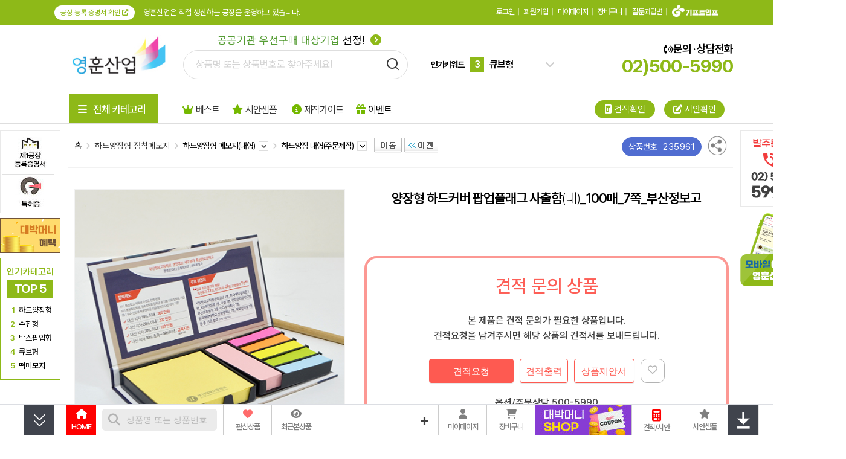

--- FILE ---
content_type: text/html; charset=euc-kr
request_url: https://stickymemo.co.kr/shop/view.php?item=235962
body_size: 550321
content:
<!doctype html>
<html>
<head>
<meta http-equiv='Content-Type' content='text/html; charset=euc-kr'>
<meta http-equiv='X-UA-Compatible' content='IE=edge'>
<meta name='google-site-verification' content='eZ9iQ8TRVSaLWGXCV8fj-6mTCool7xm0xnrpMJeY3js' />
<meta name='google-site-verification' content='EBmTVozFn-0Qp5LgM2oDdOh89f1GZbGnn3BwaqZ14s4' />
<meta name='naver-site-verification' content='7cbd1f522c88447ba78ae8c5e3a08394e355a977'/>
<meta name='viewport' content='user-scalable=yes, initial-scale=1.0, maximum-scale=1.0, width=device-width'>
<meta name='title'              content='양장형 하드커버 팝업플래그 사출함 대100매7쪽부산정보고'>
<meta name='description'        content='양장형 하드커버 팝업플래그 사출함 대100매7쪽부산정보고이며 영훈산업에서 인쇄제작이 가능하며 간편 톡상담과 이벤트 할인까지 받아보세요'>
<meta name='author'             content='영훈산업'>
<meta name='keywords'           content='양장형,하드커버,팝업플래그,사출함,대100매7쪽부산정보고,영훈산업'>
<meta name='Yeti'               content='noindex,nofollow'>
<meta name='NaverBot'           content='noindex,nofollow'>
<meta name='robots'             content='noindex,nofollow'>
<meta property='og:type'        content='website'>
<meta property='og:title'       content='양장형 하드커버 팝업플래그 사출함 대100매7쪽부산정보고'>
<meta property='og:description' content='양장형 하드커버 팝업플래그 사출함 대100매7쪽부산정보고이며 영훈산업에서 인쇄제작이 가능하며 간편 톡상담과 이벤트 할인까지 받아보세요'>
<meta property='og:url'         content='https://stickymemo.co.kr/shop/view.php?item=235961'>
<meta property='og:image'       content='https://stickymemo.co.kr/shop/item_images/detail/235961.jpg'>
<meta property='og:site_name'   content='영훈산업'>
<meta property='og:locale'      content='ko_KR'>
<link rel='canonical'		href='https://stickymemo.co.kr/shop/view.php?item=235961' />
<link rel='alternate'		href='https://stickymemo.co.kr/m/product_view.php?item=235961' />
<title>양장형 하드커버 팝업플래그 사출함 대100매7쪽부산정보고</title>
<link rel='shortcut icon'       href='https://stickymemo.co.kr/yh_favicon.ico'>
<link rel='search' type='application/opensearchdescription+xml' href='/robot/search.stickymemo.co.kr.xml' title='영훈산업 상품검색' />
<link rel='preconnect' href='https://wcs.naver.net'>
<link rel='preconnect' href='https://cdn.jsdelivr.net'>
<link rel='preconnect' href='https://cdnjs.cloudflare.com'>
<link rel='preconnect' href='https://fonts.googleapis.com'>
<link rel='preconnect' href='https://fonts.gstatic.com' crossorigin>
<link rel='preconnect' href='https://cdn.megadata.co.kr'>
<link rel='preconnect' href='https://cdn.channel.io'>
<link rel='stylesheet' type='text/css' href='https://fonts.googleapis.com/css2?family=Noto+Sans+KR:wght@400;700&family=Nanum+Gothic:wght@400;700&display=swap'>
<link rel='stylesheet' href='https://cdnjs.cloudflare.com/ajax/libs/pretendard/1.3.9/variable/pretendardvariable-dynamic-subset.min.css' integrity='sha512-VGtW1JoZuvVenEODZQwMQ+8wtlI+W4MZ5rc3x+FLLbchLkNRGiqdBXmWrcygo1eLBwDFkRRWEk2a1l40VkkGLA==' crossorigin='anonymous' referrerpolicy='no-referrer' />
<link rel='stylesheet' type='text/css' href='https://cdnjs.cloudflare.com/ajax/libs/Swiper/4.5.1/css/swiper.min.css'>
<link rel='stylesheet' type='text/css' href='https://cdnjs.cloudflare.com/ajax/libs/font-awesome/6.2.0/css/all.min.css'/>
<link rel='stylesheet' type='text/css' href='/shop/css/style.all.top.memo.min.css?v=2410241' />

</head>
<body style='margin:0'>
<!--로고 및 검색-->

<div class='div-100per' style='height:40px;border-top:1px solid transparent;border-bottom:1px solid #f2f2f2;background:#8EB918;color:#fff;'>
	<div style='margin:5px auto;width:1100px;height:30px;'>
		<div class='noto-sans' style='float:left;width:550px;height:20px;line-height:20px;font-size:14px;font-weight:400;letter-spacing:0;'>
			<div style='margin-top:3px;display:inline-block;height:24px;line-height:24px;background:#fff;font-size:12px;color:#8EB918;border-radius:13px;padding:0 10px;cursor:pointer;' onclick='window.open("/shop/company/Cersbag.html", "Cersbag","width=498,height=729,statusbar=no,scrollbars=yes,menubar=no,toolbar=no,resizable=yes");'>
				공장 등록 증명서 확인 <i class='fa-solid fa-arrow-up-right-from-square'></i>
			</div>
			<span style='margin-left:10px;font-weight:400;color:#ffffff;font-size:13px;'>영훈산업은 직접 생산하는 공장을 운영하고 있습니다.</span>
		</div>
		<div class='link-blue' style='float:right;width:186px;height:20px;'>
			
        <table border='0' cellpadding='0' cellspacing='0' align='right' style='width:540px;'>
        <tr>
            <td align='right'>
            <div style='margin-top:3px;font-size:13px;height:20px;line-height:20px;color:#000000;'>
        
                    <a href='/shop/login_form.php' style='letter-spacing:-1px;font-size:13px;color:#fff;'>로그인</a><span class='noto-sans' style='margin:0 5px;color:#fff;'>|</span>
                    <a href='/shop/link.php?id=67' style='letter-spacing:-1px;font-size:13px;color:#fff;'>회원가입</a><span class='noto-sans' style='margin:0 5px;color:#fff;'>|</span>
                    <a href='/shop/member_shipping.php' style='letter-spacing:-1px;font-size:13px;color:#fff;'>마이페이지</a><span class='noto-sans' style='margin:0 5px;color:#fff;'>|</span>
                    
                	<a href='/shop/cart.php' style='letter-spacing:-1px;font-size:13px;color:#fff;'>장바구니</a><span style='margin:0 5px;color:#fff;'>|</span>
				
                <a href='/shop/wwwboard.php?db=cus_center_gifti' style='letter-spacing:-1px;font-size:13px;color:#fff;'>질문과답변</a><span class='noto-sans' style='margin:0 5px;color:#fff;'>|</span>
                <span style='width:80px;height:20px;'>
                <a href='//giftinfo.co.kr/shop/index_company.php' target='_blank'><img src='/shop/images/gifti/logo_giftinfo_bottom_new.png' alt='기프트인포 회사소개' style='height:20px;margin:-5px 2px 0 0;filter: brightness(0) invert(1);'></a>
                </span>
            
            </div>
            </td>
        </tr>
        </table>
        
		</div>
	</div>
</div>
<div class='noto-sans' style='width:100%;min-width:1326px;height:fit-content;border:1px solid transparent;box-sizing:border-box;'>
	<div style='margin:15px auto;width:1100px;height:80px;'>
		<div style='float:left;width:190px;height:80px;'>
			<a href='https://stickymemo.co.kr'>
				<h1 style='margin:0;'>
					<img src='/shop/images/memo/yh_base_logo.jpg' alt='메모지 제작 영훈산업' style='height:80px;'/>
				</h1>
			</a>
		</div>
		<div id='top-search-container-1' style='margin:20px 0 0 0;position:relative;z-index:98;float:left;width:370px;height:56px;vertical-align:top;text-align:center;'>
			<div style='position:absolute;top:-25px;left:0;width:384px;text-align:center;letter-spacing:0;'>
				<a href='/shop/wbiz.php' style='font-size:18px;'>
					<span style='color:#569D35;'>공공기관 우선구매 대상기업</span> 선정! <i class='fa-solid fa-circle-chevron-right' style='margin-left:5px;color:#8EB918;'></i>
				</a>
			</div>
			<div id='top-search-a1'>
				<form method='get' name='topSearchForm' action='/shop/webcart.php' accept-charset='utf-8' style='display:inline'>
					<input type='hidden' name='inko'    id='search_inko'    value=''>
					<div style='margin-top:5px;width:370px;height:46px;line-height:46px;text-align:left;'>
						<input type='text' name='keyword' id='search_keyword' autocomplete='off' class='input-search noto-sans' placeholder='상품명 또는 상품번호로 찾아주세요!' style='background:transparent;padding:0 40px 0 20px;width:310px;height:46px;font-size:16px;line-height:46px;letter-spacing:0;' maxlength='24' value=''>
					</div>
					<div id='searchButton' style='position:absolute;top:18px;right:12px;z-index:2;cursor:pointer;'>
						<img src='/shop/images/applebag/search_button21.png' style='width:21px;height:21px;' alt='검색 | 메모지 제작 영훈산업'>
					</div>
				</form>
				<div id='livesearchLayer' class='livesearchLayer' style='position:absolute;z-index:11000;margin:10px 0 0 0;width:370px;padding:0;display:none;background-color:#ffffff;'></div>
			</div>
		</div>

		<div class='favoriteKeyword' style='display:none;'>
			<a href='/shop/webcart.php?keyword=%ED%95%98%EB%93%9C%EC%96%91%EC%9E%A5'>하드양장</a>
			<a href='/shop/webcart.php?keyword=%EC%88%98%EC%B2%A9%ED%98%95'>수첩형</a>
			<a href='/shop/webcart.php?keyword=%ED%81%90%EB%B8%8C%ED%98%95'>큐브형</a>
			<a href='/shop/webcart.php?keyword=%EB%AA%A8%EC%96%91%ED%98%95'>모양형</a>
			<a href='/shop/webcart.php?keyword=%ED%8A%B9%EC%88%98%EC%A7%80'>특수지</a>
			<a href='/shop/webcart.php?keyword=%EB%B0%95%EC%8A%A4%ED%98%95'>박스형</a>
			<a href='/shop/webcart.php?keyword=%ED%8C%9D%EC%97%85%ED%98%95'>팝업형</a>
			<a href='/shop/webcart.php?keyword=%EB%96%A1%EB%A9%94%EB%AA%A8%EC%A7%80'>떡메모지</a>
		</div>
		<div id='search-slides' style='float:left;margin:30px 0 0 40px;width:204px;height:38px;'>
			<div id='search-slides-1'>
				<div style='float:left;width:60px;height:38px;line-height:38px;font-size:14px;font-weight:700;color:#000000;'>인기키워드</div>
				<div class='swiper-container search_slides' style='float:left;width:120px;height:38px;line-height:38px;'>
					<div class='swiper-wrapper'>
						<div class='swiper-slide'>
							<a href='/shop/webcart.php?keyword=%ED%95%98%EB%93%9C%EC%96%91%EC%9E%A5'>
								<span class='rank-number'>1</span>
								<span class='rank-text'>하드양장</span>
							</a>
						</div>
						<div class='swiper-slide'>
							<a href='/shop/webcart.php?keyword=%EC%88%98%EC%B2%A9%ED%98%95'>
								<span class='rank-number'>2</span>
								<span class='rank-text'>수첩형</span>
							</a>
						</div>
						<div class='swiper-slide'>
							<a href='/shop/webcart.php?keyword=%ED%81%90%EB%B8%8C%ED%98%95'>
								<span class='rank-number'>3</span>
								<span class='rank-text'>큐브형</span>
							</a>
						</div>
						<div class='swiper-slide'>
							<a href='/shop/webcart.php?keyword=%EB%AA%A8%EC%96%91%ED%98%95'>
								<span class='rank-number'>4</span>
								<span class='rank-text'>모양형</span>
							</a>
						</div>
						<div class='swiper-slide'>
							<a href='/shop/webcart.php?keyword=%ED%8A%B9%EC%88%98%EC%A7%80'>
								<span class='rank-number'>5</span>
								<span class='rank-text'>특수지</span>
							</a>
						</div>
						<div class='swiper-slide'>
							<a href='/shop/webcart.php?keyword=%EB%B0%95%EC%8A%A4%ED%98%95'>
								<span class='rank-number'>6</span>
								<span class='rank-text'>박스형</span>
							</a>
						</div>
						<div class='swiper-slide'>
							<a href='/shop/webcart.php?keyword=%ED%8C%9D%EC%97%85%ED%98%95'>
								<span class='rank-number'>7</span>
								<span class='rank-text'>팝업형</span>
							</a>
						</div>
						<div class='swiper-slide'>
							<a href='/shop/webcart.php?keyword=%EB%96%A1%EB%A9%94%EB%AA%A8%EC%A7%80'>
								<span class='rank-number'>8</span>
								<span class='rank-text'>떡메모지</span>
							</a>
						</div>
						<div class='swiper-slide'>
							<a href='/shop/webcart.php?keyword=%ED%94%8C%EB%9E%98%EA%B7%B8%EC%A7%80'>
								<span class='rank-number'>9</span>
								<span class='rank-text'>플래그지</span>
							</a>
						</div>
						<div class='swiper-slide'>
						<a href='/shop/webcart.php?keyword=%ED%98%95%EA%B4%91'>
								<span class='rank-number'>10</span>
								<span class='rank-text'>형광</span>
							</a>
						</div>
					</div>
				</div>
				<div style='position:relative;float:right;width:15px;height:38px;line-height:38px;'>
					<i class='fa-solid fa-chevron-down'></i>
					<i class='fa-solid fa-chevron-up'></i>
					<div class='search_box'>
						<ul>
							<li>
								<a href='/shop/webcart.php?keyword=%ED%95%98%EB%93%9C%EC%96%91%EC%9E%A5'>
									<span class='search_box_no'>1</span>
									<span class='search_box_txt'>하드양장</span>
								</a>
							</li>
							<li>
								<a href='/shop/webcart.php?keyword=%EC%88%98%EC%B2%A9%ED%98%95'>
									<span class='search_box_no'>2</span>
									<span class='search_box_txt'>수첩형</span>
								</a>
							</li>
							<li>
								<a href='/shop/webcart.php?keyword=%ED%81%90%EB%B8%8C%ED%98%95'>
									<span class='search_box_no'>3</span>
									<span class='search_box_txt'>큐브형</span>
								</a>
							</li>
							<li>
								<a href='/shop/webcart.php?keyword=%EB%AA%A8%EC%96%91%ED%98%95'>
									<span class='search_box_no'>4</span>
									<span class='search_box_txt'>모양형</span>
								</a>
							</li>
							<li>
								<a href='/shop/webcart.php?keyword=%ED%8A%B9%EC%88%98%EC%A7%80'>
									<span class='search_box_no'>5</span>
									<span class='search_box_txt'>특수지</span>
								</a>
							</li>
						</ul>
						<ul>
							<li>
								<a href='/shop/webcart.php?keyword=%EB%B0%95%EC%8A%A4%ED%98%95'>
									<span class='search_box_no'>6</span>
									<span class='search_box_txt'>박스형</span>
								</a>
							</li>
							<li>
								<a href='/shop/webcart.php?keyword=%ED%8C%9D%EC%97%85%ED%98%95'>
									<span class='search_box_no'>7</span>
									<span class='search_box_txt'>팝업형</span>
								</a>
							</li>
							<li>
								<a href='/shop/webcart.php?keyword=%EB%96%A1%EB%A9%94%EB%AA%A8%EC%A7%80'>
									<span class='search_box_no'>8</span>
									<span class='search_box_txt'>떡메모지</span>
								</a>
							</li>
							<li>
								<a href='/shop/webcart.php?keyword=%ED%94%8C%EB%9E%98%EA%B7%B8%EC%A7%80'>
									<span class='search_box_no'>9</span>
									<span class='search_box_txt'>플래그지</span>
								</a>
							</li>
							<li>
								<a href='/shop/webcart.php?keyword=%ED%98%95%EA%B4%91'>
									<span class='search_box_no'>10</span>
									<span class='search_box_txt'>형광</span>
								</a>
							</li>
						</ul>
					</div>
				</div>
			</div>
		</div>

		<div style='margin-top:12px;float:right;position:relative;width:fit-content;height:56px;text-align:right;'>
			<div style='margin-top:0;font-size:18px;font-weight:600;color:#000000;'>
				<i class='fa-solid fa-phone-volume' style='font-size:14px;'></i>
				문의 &#183; 상담전화
			</div>
			<div class='noto-sans' style='font-size:30px;font-weight:700;color:#8EB918;'>02)500-5990</div>
		</div>
	</div>
</div>

<script type="application/ld+json">
{
	"@context": "http://schema.org",
	"@type": "Organization",
	"name": "영훈산업",
	"url": "https://stickymemo.co.kr/",
	"potentialAction": {
	    "@type": "SearchAction",
	    "target": "https://stickymemo.co.kr/shop/webcart.php?keyword={search_term}",
	    "query-input": "required maxlength=60 name=search_term"
	},
	"sameAs": [
	    "https://blog.naver.com/wegaya365",
	    "https://post.naver.com/wegaya365",
	    "https://twitter.com/wegifti_memo",
	    "https://pf.kakao.com/_exoNDj"
	]
}
</script>
<script src='https://cdnjs.cloudflare.com/ajax/libs/jquery/3.7.1/jquery.min.js' integrity='sha512-v2CJ7UaYy4JwqLDIrZUI/4hqeoQieOmAZNXBeQyjo21dadnwR+8ZaIJVT8EE2iyI61OV8e6M8PP2/4hpQINQ/g==' crossorigin='anonymous' referrerpolicy='no-referrer'></script>
<script src='/shop/js/inko.min.js'></script>
<script src='https://cdnjs.cloudflare.com/ajax/libs/Swiper/4.5.1/js/swiper.min.js'></script>
<script type='text/javascript' src='/shop/gallery_js/slider_main_top_memo.js?v=1.08'></script>
<!-- slider javascript end -->


<!--점프메뉴-->
<link rel='stylesheet' type='text/css' href='/shop/css/main.category.memo.min.css?v=2410253'>
<style>

#popular_box {width:98px;height:200px;background-color:#ffffff;border:1px solid #8EB918;text-align:center;}
#popular_box .popular-title {margin-top:15px;width:100%;height:15px;line-height:15px;font-size:15px;font-weight:600;color:#8EB918;}
#popular_box .popular-top5 {margin:5px auto 0 auto;width:76px;height:30px;line-height:24px;padding:3px;box-sizing:border-box;font-size:21px;font-weight:600;background-color:#8EB918;color:#fff;letter-spacing:-1px;}
#popular_box .popular-box {margin:3px auto 0 auto;width:76px;text-align:left;}
#popular_box .popular-box div {margin-top:11px;height:12px;line-height:12px;font-size:13px;}
#popular_box .popular-box a {font-size:13px;color:#000;text-decoration:none;}
#popular_box .popular-box a:hover {color:#8EB918;text-decoration:underline;}
#popular_box .popular-rank {margin-right:3px;display:inline-block;width:13px;color:#8EB918;font-weight:600;text-align:right;}

.menu-top-fa {float: left;width: 100px;height: 30px;line-height: 30px;font-size: 15px;letter-spacing: 0;text-align: center;background: #8EB918;border-radius: 15px;color: #fff}
#footer-time {margin:16px 0 0 26px;}
#footer-time > li {margin:5px 10px 0 20px;padding-left:-10px;list-style:disc;line-height:22px;font-size:16px;}
#footer-time > li span {display:block;margin-left:-0.3em;}
#footer-time > li::marker {color:#FE0002;}
.c2c-vender-box > li {position:relative;margin-bottom:12px;width:185px;height:43px;text-align:center;}
.c2c-vender-box dl {width:100%;height:100%;line-height:43px;border:1px solid #c5c5c5;color:#000;}
.c2c-vender-box dl:hover {border:1px solid #FE0000;color:#EC2B2E;}
.c2c-vender-box dt {display:inline;position:relative;height:43px;line-height:43px;text-align:center;}
.c2c-vender-box dd {display:inline;height:43px;line-height:43px;text-align:center;}
.c2c-vender-box img.img-base {display:inline;width:40px;height:33px;}
.c2c-vender-box img.img-top {display:none;}
.c2c-vender-box dl:hover .img-top {display:inline;}
.c2c-vender-box dl:hover .img-base {display:none;}
.customer-center {width:160px;height:43px;line-height:43px;color:#000;border:1px solid #c5c5c5;}
.customer-center:hover {color:#EC2B2E;border:1px solid #FE0000;}
.customer-center i {margin-right:5px;font-size:16px;}
.cus_center-button > div {display:table-cell;position:relative;width:120px;height:120px;background-color:#fff;text-align:center;border:1px solid #ccc;box-sizing:border-box;}
.cus_center-button .borderbox {position:absolute;width:120px;height:120px;}
.cus_center-button .borderbox:hover {top:-1px;left:-1px;width:119px;height:119px;border:1px solid red;}
#gnb-menu .menu-ul { width:148px;margin:0;padding:0;border-left:1px solid #868788;border-right:1px solid #868788;background:#569D35;color:#fff;font-size:16px;}
#gnb-menu .menu-ul > li { display:inline-block;width:148px;height:56px;border-bottom:1px solid #d2d2d2;padding:0;margin:0;position:relative;}
#gnb-menu .menu-ul > li img { margin:0;width:148px;height:56px; }
#gnb-menu .menu-ul > li:hover,#gnb-menu .menu-ul > li:active, #gnb-menu .menu-ul > li:focus { background:#fff;color:#569D35;}
#gnb-menu .menu-sub { display:none;position:absolute;top:0;left:149px;width:950px;height:512px;background:#ffffff;z-index:20;border-right:1px solid #868788;border-bottom:1px solid #868788;text-align:left; }
#gnb-menu .menu-ul > li:hover .menu-sub, #gnb-menu .menu-ul > li:focus .menu-sub, #gnb-menu .menu-ul > li .menu-a:focus .menu-sub { display:block;}
.rightScrollmenuArea {width:1px;height:1px;}
.rightScrollmenu {position:absolute;left:-1px;top:62px;width:175px;z-index:900;}
.leftFixedmenu {position:absolute;left:0px;top:62px;width:101px;z-index:900;}
</style>
<script type='text/javascript'>
function allmenu_onoff(event,gb){
    event.stopPropagation();
    var obj_all = $("#gnb-all");
	if (obj_all.attr('class') == 'gnb-all' || obj_all.attr('class') == 'gnb-all-over') {
		if (gb > 0) {
			obj_all.removeClass('gnb-all').removeClass('gnb-all-over').addClass('gnb-all-click');
			$("#gnb-div").show();
		}
	} else {
		if (gb < 1) {
			obj_all.removeClass('gnb-all-click').removeClass('gnb-all-over').addClass('gnb-all');
			$("#gnb-div").hide();
		}
	}
}
$(document).ready(function () {
    $('#gnb-all').mouseover(function(){
        $(this).removeClass('gnb-all').addClass('gnb-all-over');
        $("#gnb-left-menu").show();
    }).mouseout(function(){
        $(this).removeClass('gnb-all-over').addClass('gnb-all');
        $("#gnb-left-menu").hide();
    });
});
</script>
<table width='1326' border='0' cellspacing='0' cellpadding='0' align='center' class='base-table' style='text-align:center;'>
<tr>
	<td width='101' height='1' style='position:relative;z-index:901;'>
		<div class='leftFixedmenu' style='display:;'>
			<div class='grey' style="display:none;margin-top:1px;width:98px;height:212px;background-color:#ffffff;border:1px solid #ffaeaa;vertical-align:top;">
				<div style='margin-top:9px;width:98px;height:32px;vertical-align:top;text-align:cener;'>
					<a href='/shop/wwwboard.php?db=cus_center_notice'>
					<img src='/shop/images/memo/left_fix_news_title.gif' style='width:82px;height:30px;margin:0 5px;' alt='메모지 제작 영훈산업 News'>
					</a>
				</div>
				<div style='margin:0 9px;width:83px;height:83px;'>
					<a href='/shop/wwwboard_view.php?db=cus_center_notice&no=358'>
					<img src='/shop/images/memo/left_fix_new_img_221004_3.gif?v=2' style='border:1px solid #e1e1e1;width:82px;height:82px;' alt='디자인이 고급스러운 인덱스 스티커 메모지? | 메모지 제작 영훈산업'>
					</a>
				</div>
				<div class='noto-sans' style='margin:8px 8px 0 8px;width:85px;height:42px;line-height:16px;text-align:left;letter-spacing:-0.5px;'>
					<a style='color:#555555;font-size:12px;' href='/shop/wwwboard_view.php?db=cus_center_notice&no=358'>디자인이 고급스러운 스티커 메모지?</a>
				</div>
				<a href='/shop/wwwboard.php?db=cus_center_notice'>
				<div style='margin:15px 8px 0 8px;width:85px;height:20px;text-align:right;'>
					<span style='color:#ff8b84;font-size:11px;letter-spacing:0;'>더보기 &gt;</span>
				</div>
				</a>
			</div>
			<div style='width:98px;height:135px;background-color:#ffffff;border:1px solid #e9e9e9;'>
				<div style='margin-top:10px;width:100%;height:58px;text-align:center;'>
					<span style='cursor:pointer;font-size:12px;color:blue' onclick="javascript:window.open('/shop/company/Cermemo.html', 'Cermemo','width=498,height=729,toolbar=no,menubar=no,location=no,scrollbars=no,status=no,resizable=yes')"><img src='/shop/images/main/right_bannerbox_p1.gif' border='0' alt='제1공장 등록증명서 | 메모지제작 영훈산업'></span>
				</div>
				<div style='margin:0 3px;width:85px;height:3px;border-bottom:1px solid #e1e1e1;'></div>
				<div style='margin-top:3px;width:100%;height:58px;text-align:center;'>
					<span style='cursor:pointer;font-size:12px;color:blue' onclick="javascript:window.open('/shop/company/History_patent.html', 'History_patent','width=498,height=729,toolbar=no,menubar=no,location=no,scrollbars=no,status=no,resizable=yes')"><img src='/shop/images/main/right_bannerbox_p2.gif' border='0' alt='디자인등록 특허증 | 메모지제작 영훈산업'></span>
				</div>
			</div>
			<div style='margin-top:8px;width:96px;'>
                <a href='/shop/user_point_info.php?guide=Y'>
                    <img src='/shop/images/gifti/Mini_banner_coupon1.jpg?v=2' alt='대박머니 적립'>
                </a>
            </div>
			<div id='popular_box' style='margin-top:8px;'>
				<div class='popular-title'>인기카테고리</div>
				<div class='popular-top5'>TOP 5</div>
				<div class='popular-box'>
					<div>
						<span class='popular-rank'>1</span>
						<a href='/shop/webcart.php?cate1=54&cate2=1328'><span>하드양장형</span></a>
					</div>
					<div>
						<span class='popular-rank'>2</span>
						<a href='/shop/webcart.php?cate1=54&cate2=1329'><span>수첩형</span></a>
					</div>

					<div>
						<span class='popular-rank'>3</span>
						<a href='/shop/webcart.php?cate1=54&cate2=1333'><span>박스팝업형</span></a>
					</div>

					<div>
						<span class='popular-rank'>4</span>
						<a href='/shop/webcart.php?cate1=54&cate2=1335'><span>큐브형</span></a>
					</div>

					<div>
						<span class='popular-rank'>5</span>
						<a href='/shop/webcart.php?cate1=54&cate2=1336'><span>떡메모지</span></a>
					</div>
				</div>
			</div>
		</div>
	</td>
	<td width='12' height='1'></td>
	<td width='1100' height='1'></td>
	<td width='13' height='1'></td>
	<td width='100' height='1' style='position:relative;z-index:901;'>

	<div id='divWingsRight' class='rightScrollmenuArea' style='display:;'>
		<div class='rightScrollmenu'>

		<table width='101' height='100' border='0' cellspacing='0' cellpadding='0' class='base-table' style='margin:0;'>
		<tr>
			<td width='101' align='left' valign='top'>
				<div style='width:98px;height:124px;border:1px solid #e9e9e9;background-color:#ffffff;text-align:center;'>
					<img src='/shop/images/memo/banner_tel_memo.png' border='0' style='margin-top:13px;width:64px;height:98px;' alt='발주문의 02-500-5990 | 메모지제작 영훈산업'>
				</div>
				<div style='display:none;margin-top:10px;width:96px;'>
                    <a href='https://pf.kakao.com/_exoNDj' target='_blank'>
                        <img src='/shop/images/gifti/right_fix_kakao_renew.png?v=1' alt='카카오톡 상담하기'>
                    </a>
                </div>
				<div style='margin-top:10px;width:100px;height:fit-content;text-align:center;'>
                    <a href='/shop/wwwboard_view.php?no=161&db=best_item_board'>
					<img src="/shop/images/memo/right_side_inmobile4.png" alt="영훈산업 모바일 바로확인 가능">
                    </a>
				</div>
			</td>
		</tr>
		</table>
		</div>
	</div>
	</td>
</tr>
</table>
<!--TOP 메뉴 시작-->
<table width='100%' border='0' cellspacing='0' cellpadding='0' class='base-table' style='width:100%;border-top:1px solid #f2f2f2;border-bottom:1px solid #dedede;'>
  <tr>
    <td align='center' valign='top' style='position:relative;z-index:94;'>
	<div id="gnb-top" style='position:relative;z-index:93;width:1326px;text-align:center;'>
		<ul id="gnb-ul" style='width:1326px;height:48px;margin:0;padding:0;'>
			<li style='width:113px;text-align:left;vertical-align:top;'>
            </li>
			<li id="gnb-all" class='gnb-all' style='position:relative;z-index:90;width:150px;'  >
				<div id="gnb-all-div" style='margin:0 auto;width:148px;height:48px;cursor:pointer;background:#8EB918;color:#fff;'>
                    <div class='noto-sans' style='float:left;margin:10px 0 0 15px;height:30px;line-height:30px;font-size:17px;font-weight:500;'>
                    <i class="fa-solid fa-bars" style='margin-right:8px;'></i> 전체 카테고리
                    </div>
				</div>
				<div id="gnb-div" class="gnb-div" style='display:none;'>
					<ul class='gnb-div-ul'>
						<li>
							<div class='gnb-sub-top'>하드양장형</div>
							<div class='gnb-sub-div'>
								<ul class='gnb-sub-ul'>
								<li><a class='gnb-div-a' href='/shop/webcart.php?cate1=54&cate2=1328&cate3=2512'>하드양장형 메모지(대형)</a></li>
								<li><a class='gnb-div-a' href='/shop/webcart.php?cate1=54&cate2=1328&cate3=2513'>하드양장형 메모지(중형)</a></li>
								<li><a class='gnb-div-a' href='/shop/webcart.php?cate1=54&cate2=1328&cate3=2514'>하드양장형 메모지(소형)</a></li>
								<li><a class='gnb-div-a' href='/shop/webcart.php?cate1=54&cate2=1328&cate3=3015'>하드양장형 메모지(크라프트)</a></li>
								<li><a class='gnb-div-a' href='/shop/webcart.php?cate1=54&cate2=1328&cate3=3021'>하드양장형 메모지(큐브형)</a></li>
								<li><a class='gnb-div-a' href='/shop/webcart.php?cate1=54&cate2=1328&cate3=2515'>레쟈/PVC/응용형 메모지</a></li>
								</ul>
							</div>
						</li>
						<li>
							<div class='gnb-sub-top'>수첩형</div>
							<div class='gnb-sub-div'>
								<ul class='gnb-sub-ul'>
								<li><a class='gnb-div-a' href='/shop/webcart.php?cate1=54&cate2=1329&cate3=2639'>초소형 메모지(6*8cm)</a></li>
								<li><a class='gnb-div-a' href='/shop/webcart.php?cate1=54&cate2=1329&cate3=2640'>소형 메모지(8*8cm)</a></li>
								<li><a class='gnb-div-a' href='/shop/webcart.php?cate1=54&cate2=1329&cate3=2641'>중형 메모지(10.5*8cm)</a></li>
								<li><a class='gnb-div-a' href='/shop/webcart.php?cate1=54&cate2=1329&cate3=2642'>대형 메모지(13*8cm)</a></li>
								<li><a class='gnb-div-a' href='/shop/webcart.php?cate1=54&cate2=1329&cate3=2643'>3단/4단 접이형 메모지</a></li>
								<li><a class='gnb-div-a' href='/shop/webcart.php?cate1=54&cate2=1329&cate3=2644'>노트형 메모지(별도사이즈)</a></li>
								</ul>
							</div>
						</li>
						<li>
							<div class='gnb-sub-top'>큐브형</div>
							<div class='gnb-sub-div'>
								<ul class='gnb-sub-ul'>
								<li><a class='gnb-div-a' href='/shop/webcart.php?cate1=54&cate2=1332&cate3=2534'>큐브형 메모지(칼라인쇄)</a></li>
								<li><a class='gnb-div-a' href='/shop/webcart.php?cate1=54&cate2=1332&cate3=5315'>큐브형 메모지(단색인쇄)</a></li>
								</ul>
							</div>
						</li>
						<li>
							<div class='gnb-sub-top'>메모/모양형</div>
							<div class='gnb-sub-div'>
								<ul class='gnb-sub-ul'>
								<li><a class='gnb-div-a' href='/shop/webcart.php?cate1=54&cate2=1551&cate3=3751'>모양형 메모지</a></li>
								<li><a class='gnb-div-a' href='/shop/webcart.php?cate1=54&cate2=1551&cate3=3749'>표지+모양형 메모지</a></li>
								<li><a class='gnb-div-a' href='/shop/webcart.php?cate1=54&cate2=1551&cate3=5297'>일반형 메모지</a></li>
								</ul>
							</div>
						</li>
						<li>
							<div class='gnb-sub-top'>특수지형</div>
							<div class='gnb-sub-div'>
								<ul class='gnb-sub-ul'>
								<li><a class='gnb-div-a' href='/shop/webcart.php?cate1=54&cate2=1331&cate3=2530'>재생 크라프트 메모지</a></li>
								<li><a class='gnb-div-a' href='/shop/webcart.php?cate1=54&cate2=1331&cate3=2531'>한지/폴라리스 외</a></li>
								<li><a class='gnb-div-a' href='/shop/webcart.php?cate1=54&cate2=1331&cate3=5296'>형광 메모지</a></li>
								</ul>
							</div>
						</li>
					</ul>
					<ul class='gnb-div-ul'>
						<li>
							<div class='gnb-sub-top'>박스/팝업형</div>
							<div class='gnb-sub-div'>
								<ul class='gnb-sub-ul'>
								<li><a class='gnb-div-a' href='/shop/webcart.php?cate1=54&cate2=1333&cate3=2536'>종이박스형 메모지</a></li>
								<li><a class='gnb-div-a' href='/shop/webcart.php?cate1=54&cate2=1333&cate3=2537'>3M 팝업형 메모지</a></li>
								</ul>
							</div>
						</li>
						<li>
							<div class='gnb-sub-top'>응용형</div>
							<div class='gnb-sub-div'>
								<ul class='gnb-sub-ul'>
								<li><a class='gnb-div-a' href='/shop/webcart.php?cate1=54&cate2=1335&cate3=5404'>응용형수첩</a></li>
								<li><a class='gnb-div-a' href='/shop/webcart.php?cate1=54&cate2=1335&cate3=5402'>포켓점착메모지</a></li>
								<li><a class='gnb-div-a' href='/shop/webcart.php?cate1=54&cate2=1335&cate3=5403'>박스형메모지</a></li>
								<li><a class='gnb-div-a' href='/shop/webcart.php?cate1=54&cate2=1335&cate3=5294'>플래그지</a></li>
								<li><a class='gnb-div-a' href='/shop/webcart.php?cate1=54&cate2=1335&cate3=2540'>응용형/아이디어</a></li>
								<li><a class='gnb-div-a' href='/shop/webcart.php?cate1=54&cate2=1335&cate3=6587'>모니터 메모보드</a></li>
								</ul>
							</div>
						</li>
						<li>
							<div class='gnb-sub-top'>메모함</div>
							<div class='gnb-sub-div'>
								<ul class='gnb-sub-ul'>
								<li><a class='gnb-div-a' href='/shop/webcart.php?cate1=54&cate2=1941&cate3=6584'>원목메모함</a></li>
								<li><a class='gnb-div-a' href='/shop/webcart.php?cate1=54&cate2=1941&cate3=6583'>일반메모함</a></li>
								</ul>
							</div>
						</li>
						<li>
							<div class='gnb-sub-top'>떡메모형</div>
							<div class='gnb-sub-div'>
								<ul class='gnb-sub-ul'>
								<li><a class='gnb-div-a' href='/shop/webcart.php?cate1=54&cate2=1336&cate3=2543'>입체 떡메모지</a></li>
								<li><a class='gnb-div-a' href='/shop/webcart.php?cate1=54&cate2=1336&cate3=2544'>큐브 떡메모지</a></li>
								<li><a class='gnb-div-a' href='/shop/webcart.php?cate1=54&cate2=1336&cate3=2545'>일반 떡메모지</a></li>
								<li><a class='gnb-div-a' href='/shop/webcart.php?cate1=54&cate2=1336&cate3=2547'>수첩/커버 떡메모지</a></li>
								<li><a class='gnb-div-a' href='/shop/webcart.php?cate1=54&cate2=1336&cate3=5397'>★디자인 떡메모지</a></li>
								<li><a class='gnb-div-a' href='/shop/webcart.php?cate1=54&cate2=1336&cate3=5398'>★칼라 떡메모지</a></li>
								<li><a class='gnb-div-a' href='/shop/webcart.php?cate1=54&cate2=1336&cate3=5399'>★응용 떡메모지</a></li>
								</ul>
							</div>
						</li>
						<li style='width:20%;'>
							<div class='gnb-sub-top'></div>
						</li>
					</ul>
                    <div class='menu-layer-close' style='position:absolute;z-index:101;bottom:1px;right:4px;width:40px;height:40px;line-height:40px;cursor:pointer;'>
                        <i class="fa fa-window-close" aria-hidden="true" style='color:#9edb37;font-size:40px;'></i>
                    </div>
				</div>
			<!--왼쪽 판촉물 메뉴-->
			<div id='gnb-left-menu' class='leftScrollmenu' style='display:none;clear:both;'>
				<div id="gnb-menu">
				<ul class="menu-ul">
					<li class="menu-01">

						<div class="menu-a" data-code="cate1=54&cate2=1328" data-k="1" style='line-height:58px;'><span style='margin-left:18px;'>하드양장형</span></div>
						<div class="menu-sub">
							<ul class='sub-ul'>
								<li class='sub-li'>
									<a class='sub-li-a' href='/shop/webcart.php?cate1=54&cate2=1328&cate3=2512' style="font-weight:bold;">하드양장형 메모지(대형)<span class='sub-arrow'></span></a>
									<div class='sub-category'>
										<div style='float:right;margin-right:3px;width:400px;height:502px;text-align:left;'>
											<img src='/shop/images/best_product.gif' alt='베스트 상품' style='width:68px;height:17px;margin:19px 0 0 40px;'><br>
											<table width='360' border='0' cellspacing='0' cellpadding='0' style='margin:10px 0 0 28px;'>
											<tr>
												<td valign='top' style='width:180px;height:226px;'>
													<a href="/shop/view.php?item=180527" target="_top">
													<div style='width:160px;height:140px;'><img src='/shop/item_images/photo1/180524.jpg' alt="양장형 하드커버 팝업플래그 사출함(대)_100매_9쪽_금성출판사 | 하드양장형 메모지(대형) 제작" style='width:140px;height:140px;border:1px solid #eeeeee;margin:0 10px;'></div>
													</a>
													<div class='grey' style='margin-left:10px;width:140px;height:65px;text-align:left;'>
														<div class='menu-imageview' data-no='180524' style="margin-top:8px;width:140px;color:#888888;font-size:12px;cursor:pointer;">상품번호 : <span style="color:#004f9d;">180524</span>
														</div>
														<a class='best-product' href="/shop/view.php?item=180527" target="_top">
                                                            <div class='ellipsis_2' style='width:140px;height:34px;'>양장형 하드커버 팝업플래그 사출함(대)_100매_9쪽_금성출판사</div>
                                                            <div style='width:140px;height:20px;'><span style='color:#000000;font-weight:bold'>1,950원</span></div>
                                                        </a>
													</div>
												</td>
												<td valign='top' style='width:180px;height:226px;'>
													<a href="/shop/view.php?item=226441" target="_top">
													<div style='width:160px;height:140px;'><img src='/shop/item_images/photo1/223165.jpg' alt="양장형 하드커버 팝업플래그 사출함(대)_100매_7쪽_용산공업고등학교 | 하드양장형 메모지(대형) 제작" style='width:140px;height:140px;border:1px solid #eeeeee;margin:0 10px;'></div>
													</a>
													<div class='grey' style='margin-left:10px;width:140px;height:65px;text-align:left;'>
														<div class='menu-imageview' data-no='223165' style="margin-top:8px;width:140px;color:#888888;font-size:12px;cursor:pointer;">상품번호 : <span style="color:#004f9d;">223165</span>
														</div>
														<a class='best-product' href="/shop/view.php?item=226441" target="_top">
                                                            <div class='ellipsis_2' style='width:140px;height:34px;'>양장형 하드커버 팝업플래그 사출함(대)_100매_7쪽_용산공업고등학교</div>
                                                            <div style='width:140px;height:20px;'><span style='color:#000000;font-weight:bold'>견적문의상품</span></div>
                                                        </a>
													</div>
												</td>
											</tr>
											<tr>
												<td style='width:180px;height:220px;'>
													<a href="/shop/view.php?item=180530" target="_top">
													<div style='width:160px;height:140px;'><img src='/shop/item_images/photo1/180529.jpg' alt="양장형 달력 하드커버 팝업플래그 사출함(대)_100매_7쪽_창조의아침 | 하드양장형 메모지(대형) 제작" style='width:140px;height:140px;border:1px solid #eeeeee;margin:0 10px;'></div>
													</a>
													<div class='grey' style='margin-left:10px;width:140px;height:65px;line-height:18px;text-align:left;'>
														<div class='menu-imageview' data-no='180529' style="margin-top:8px;width:140px;color:#888888;font-size:12px;cursor:pointer;">상품번호 : <span style="color:#004f9d;">180529</span>
														</div>
														<a class='best-product' href="/shop/view.php?item=180530" target="_top">
                                                            <div class='ellipsis_2' style='width:140px;height:34px;'>양장형 달력 하드커버 팝업플래그 사출함(대)_100매_7쪽_창조의아침</div>
                                                            <div style='width:140px;height:20px;'><span style='color:#000000;font-weight:bold'>1,600원</span></div>
                                                        </a>
													</div>
												</td>
												<td style='width:180px;height:220px;'>
													<a href="/shop/view.php?item=226437" target="_top">
													<div style='width:160px;height:140px;'><img src='/shop/item_images/photo1/223302.jpg' alt="양장형 하드커버 팝업플래그 사출함(대)_100매_7쪽_흥국화재 | 하드양장형 메모지(대형) 제작" style='width:140px;height:140px;border:1px solid #eeeeee;margin:0 10px;'></div>
													</a>
													<div class='grey' style='margin-left:10px;width:140px;height:65px;line-height:18px;text-align:left;'>
														<div class='menu-imageview' data-no='223302' style="margin-top:8px;width:140px;color:#888888;font-size:12px;cursor:pointer;">상품번호 : <span style="color:#004f9d;">223302</span>
														</div>
														<a class='best-product' href="/shop/view.php?item=226437" target="_top">
                                                            <div class='ellipsis_2' style='width:140px;height:34px;'>양장형 하드커버 팝업플래그 사출함(대)_100매_7쪽_흥국화재</div>
                                                            <div style='width:140px;height:20px;'><span style='color:#000000;font-weight:bold'>1,600원</span></div>
                                                        </a>
													</div>
												</td>
											</tr>
											</table>
										</div>
									</div>
								</li>
								<li class='sub-li'>
									<a class='sub-li-a' href='/shop/webcart.php?cate1=54&cate2=1328&cate3=2513' style="font-weight:bold;">하드양장형 메모지(중형)<span class='sub-arrow'></span></a>
									<div class='sub-category'>
										<div style='float:right;margin-right:3px;width:400px;height:502px;text-align:left;'>
											<img src='/shop/images/best_product.gif' alt='베스트 상품' style='width:68px;height:17px;margin:19px 0 0 40px;'><br>
											<table width='360' border='0' cellspacing='0' cellpadding='0' style='margin:10px 0 0 28px;'>
											<tr>
												<td valign='top' style='width:180px;height:226px;'>
													<a href="/shop/view.php?item=739667" target="_top">
													<div style='width:160px;height:140px;'><img src='/shop/item_images/photo1/739604.jpg' alt="107*81 하드커버 점착메모지 100매 | 하드양장형 메모지(중형) 제작" style='width:140px;height:140px;border:1px solid #eeeeee;margin:0 10px;'></div>
													</a>
													<div class='grey' style='margin-left:10px;width:140px;height:65px;text-align:left;'>
														<div class='menu-imageview' data-no='739604' style="margin-top:8px;width:140px;color:#888888;font-size:12px;cursor:pointer;">상품번호 : <span style="color:#004f9d;">739604</span>
														</div>
														<a class='best-product' href="/shop/view.php?item=739667" target="_top">
                                                            <div class='ellipsis_2' style='width:140px;height:34px;'>107*81 하드커버 점착메모지 100매</div>
                                                            <div style='width:140px;height:20px;'><span style='color:#000000;font-weight:bold'>805원</span></div>
                                                        </a>
													</div>
												</td>
												<td valign='top' style='width:180px;height:226px;'>
													<a href="/shop/view.php?item=226411" target="_top">
													<div style='width:160px;height:140px;'><img src='/shop/item_images/photo1/223913.jpg' alt="하드양장-중 (100매) | 하드양장형 메모지(중형) 제작" style='width:140px;height:140px;border:1px solid #eeeeee;margin:0 10px;'></div>
													</a>
													<div class='grey' style='margin-left:10px;width:140px;height:65px;text-align:left;'>
														<div class='menu-imageview' data-no='223913' style="margin-top:8px;width:140px;color:#888888;font-size:12px;cursor:pointer;">상품번호 : <span style="color:#004f9d;">223913</span>
														</div>
														<a class='best-product' href="/shop/view.php?item=226411" target="_top">
                                                            <div class='ellipsis_2' style='width:140px;height:34px;'>하드양장-중 (100매)</div>
                                                            <div style='width:140px;height:20px;'><span style='color:#000000;font-weight:bold'>1,020원</span></div>
                                                        </a>
													</div>
												</td>
											</tr>
											<tr>
												<td style='width:180px;height:220px;'>
													<a href="/shop/view.php?item=226401" target="_top">
													<div style='width:160px;height:140px;'><img src='/shop/item_images/photo1/223923.jpg' alt="하드양장-중 (100매) | 하드양장형 메모지(중형) 제작" style='width:140px;height:140px;border:1px solid #eeeeee;margin:0 10px;'></div>
													</a>
													<div class='grey' style='margin-left:10px;width:140px;height:65px;line-height:18px;text-align:left;'>
														<div class='menu-imageview' data-no='223923' style="margin-top:8px;width:140px;color:#888888;font-size:12px;cursor:pointer;">상품번호 : <span style="color:#004f9d;">223923</span>
														</div>
														<a class='best-product' href="/shop/view.php?item=226401" target="_top">
                                                            <div class='ellipsis_2' style='width:140px;height:34px;'>하드양장-중 (100매)</div>
                                                            <div style='width:140px;height:20px;'><span style='color:#000000;font-weight:bold'>1,020원</span></div>
                                                        </a>
													</div>
												</td>
												<td style='width:180px;height:220px;'>
													<a href="/shop/view.php?item=168614" target="_top">
													<div style='width:160px;height:140px;'><img src='/shop/item_images/photo1/168604.jpg' alt="하드양장-중 (100매) | 하드양장형 메모지(중형) 제작" style='width:140px;height:140px;border:1px solid #eeeeee;margin:0 10px;'></div>
													</a>
													<div class='grey' style='margin-left:10px;width:140px;height:65px;line-height:18px;text-align:left;'>
														<div class='menu-imageview' data-no='168604' style="margin-top:8px;width:140px;color:#888888;font-size:12px;cursor:pointer;">상품번호 : <span style="color:#004f9d;">168604</span>
														</div>
														<a class='best-product' href="/shop/view.php?item=168614" target="_top">
                                                            <div class='ellipsis_2' style='width:140px;height:34px;'>하드양장-중 (100매)</div>
                                                            <div style='width:140px;height:20px;'><span style='color:#000000;font-weight:bold'>1,020원</span></div>
                                                        </a>
													</div>
												</td>
											</tr>
											</table>
										</div>
									</div>
								</li>
								<li class='sub-li'>
									<a class='sub-li-a' href='/shop/webcart.php?cate1=54&cate2=1328&cate3=2514' style="font-weight:bold;">하드양장형 메모지(소형)<span class='sub-arrow'></span></a>
									<div class='sub-category'>
										<div style='float:right;margin-right:3px;width:400px;height:502px;text-align:left;'>
											<img src='/shop/images/best_product.gif' alt='베스트 상품' style='width:68px;height:17px;margin:19px 0 0 40px;'><br>
											<table width='360' border='0' cellspacing='0' cellpadding='0' style='margin:10px 0 0 28px;'>
											<tr>
												<td valign='top' style='width:180px;height:226px;'>
													<a href="/shop/view.php?item=226386" target="_top">
													<div style='width:160px;height:140px;'><img src='/shop/item_images/photo1/223944.jpg' alt="하드양장 5색 컬러 인쇄 접착 메모지 (소)_100매 | 하드양장형 메모지(소형) 제작" style='width:140px;height:140px;border:1px solid #eeeeee;margin:0 10px;'></div>
													</a>
													<div class='grey' style='margin-left:10px;width:140px;height:65px;text-align:left;'>
														<div class='menu-imageview' data-no='223944' style="margin-top:8px;width:140px;color:#888888;font-size:12px;cursor:pointer;">상품번호 : <span style="color:#004f9d;">223944</span>
														</div>
														<a class='best-product' href="/shop/view.php?item=226386" target="_top">
                                                            <div class='ellipsis_2' style='width:140px;height:34px;'>하드양장 5색 컬러 인쇄 접착 메모지 (소)_100매</div>
                                                            <div style='width:140px;height:20px;'><span style='color:#000000;font-weight:bold'>견적문의상품</span></div>
                                                        </a>
													</div>
												</td>
												<td valign='top' style='width:180px;height:226px;'>
													<a href="/shop/view.php?item=159198" target="_top">
													<div style='width:160px;height:140px;'><img src='/shop/item_images/photo1/159197.jpg' alt="양장형 하드 커버 컬러패턴 인쇄 접착 메모지(소)_100매 | 하드양장형 메모지(소형) 제작" style='width:140px;height:140px;border:1px solid #eeeeee;margin:0 10px;'></div>
													</a>
													<div class='grey' style='margin-left:10px;width:140px;height:65px;text-align:left;'>
														<div class='menu-imageview' data-no='159197' style="margin-top:8px;width:140px;color:#888888;font-size:12px;cursor:pointer;">상품번호 : <span style="color:#004f9d;">159197</span>
														</div>
														<a class='best-product' href="/shop/view.php?item=159198" target="_top">
                                                            <div class='ellipsis_2' style='width:140px;height:34px;'>양장형 하드 커버 컬러패턴 인쇄 접착 메모지(소)_100매</div>
                                                            <div style='width:140px;height:20px;'><span style='color:#000000;font-weight:bold'>견적문의상품</span></div>
                                                        </a>
													</div>
												</td>
											</tr>
											<tr>
												<td style='width:180px;height:220px;'>
													<a href="/shop/view.php?item=739611" target="_top">
													<div style='width:160px;height:140px;'><img src='/shop/item_images/photo1/739039.jpg' alt="77*81 하드커버 점착메모지 100매 | 하드양장형 메모지(소형) 제작" style='width:140px;height:140px;border:1px solid #eeeeee;margin:0 10px;'></div>
													</a>
													<div class='grey' style='margin-left:10px;width:140px;height:65px;line-height:18px;text-align:left;'>
														<div class='menu-imageview' data-no='739039' style="margin-top:8px;width:140px;color:#888888;font-size:12px;cursor:pointer;">상품번호 : <span style="color:#004f9d;">739039</span>
														</div>
														<a class='best-product' href="/shop/view.php?item=739611" target="_top">
                                                            <div class='ellipsis_2' style='width:140px;height:34px;'>77*81 하드커버 점착메모지 100매</div>
                                                            <div style='width:140px;height:20px;'><span style='color:#000000;font-weight:bold'>603원</span></div>
                                                        </a>
													</div>
												</td>
												<td style='width:180px;height:220px;'>
													<a href="/shop/view.php?item=124255" target="_top">
													<div style='width:160px;height:140px;'><img src='/shop/item_images/photo1/123773.jpg' alt="칼라 인쇄 하드양장 포스트잇(소)100매 | 하드양장형 메모지(소형) 제작" style='width:140px;height:140px;border:1px solid #eeeeee;margin:0 10px;'></div>
													</a>
													<div class='grey' style='margin-left:10px;width:140px;height:65px;line-height:18px;text-align:left;'>
														<div class='menu-imageview' data-no='123773' style="margin-top:8px;width:140px;color:#888888;font-size:12px;cursor:pointer;">상품번호 : <span style="color:#004f9d;">123773</span>
														</div>
														<a class='best-product' href="/shop/view.php?item=124255" target="_top">
                                                            <div class='ellipsis_2' style='width:140px;height:34px;'>칼라 인쇄 하드양장 포스트잇(소)100매</div>
                                                            <div style='width:140px;height:20px;'><span style='color:#000000;font-weight:bold'>견적문의상품</span></div>
                                                        </a>
													</div>
												</td>
											</tr>
											</table>
										</div>
									</div>
								</li>
								<li class='sub-li'>
									<a class='sub-li-a' href='/shop/webcart.php?cate1=54&cate2=1328&cate3=3015' style="font-weight:bold;">하드양장형 메모지(크라프트)<span class='sub-arrow'></span></a>
									<div class='sub-category'>
										<div style='float:right;margin-right:3px;width:400px;height:502px;text-align:left;'>
											<img src='/shop/images/best_product.gif' alt='베스트 상품' style='width:68px;height:17px;margin:19px 0 0 40px;'><br>
											<table width='360' border='0' cellspacing='0' cellpadding='0' style='margin:10px 0 0 28px;'>
											<tr>
												<td valign='top' style='width:180px;height:226px;'>
													<a href="/shop/view.php?item=159121" target="_top">
													<div style='width:160px;height:140px;'><img src='/shop/item_images/photo1/159068.jpg' alt="크라프트양장(중)100매 | 하드양장형 메모지(크라프트) 제작" style='width:140px;height:140px;border:1px solid #eeeeee;margin:0 10px;'></div>
													</a>
													<div class='grey' style='margin-left:10px;width:140px;height:65px;text-align:left;'>
														<div class='menu-imageview' data-no='159068' style="margin-top:8px;width:140px;color:#888888;font-size:12px;cursor:pointer;">상품번호 : <span style="color:#004f9d;">159068</span>
														</div>
														<a class='best-product' href="/shop/view.php?item=159121" target="_top">
                                                            <div class='ellipsis_2' style='width:140px;height:34px;'>크라프트양장(중)100매</div>
                                                            <div style='width:140px;height:20px;'><span style='color:#000000;font-weight:bold'>견적문의상품</span></div>
                                                        </a>
													</div>
												</td>
												<td valign='top' style='width:180px;height:226px;'>
													<a href="/shop/view.php?item=180544" target="_top">
													<div style='width:160px;height:140px;'><img src='/shop/item_images/photo1/180543.jpg' alt="크라프트양장(중)100매 | 하드양장형 메모지(크라프트) 제작" style='width:140px;height:140px;border:1px solid #eeeeee;margin:0 10px;'></div>
													</a>
													<div class='grey' style='margin-left:10px;width:140px;height:65px;text-align:left;'>
														<div class='menu-imageview' data-no='180543' style="margin-top:8px;width:140px;color:#888888;font-size:12px;cursor:pointer;">상품번호 : <span style="color:#004f9d;">180543</span>
														</div>
														<a class='best-product' href="/shop/view.php?item=180544" target="_top">
                                                            <div class='ellipsis_2' style='width:140px;height:34px;'>크라프트양장(중)100매</div>
                                                            <div style='width:140px;height:20px;'><span style='color:#000000;font-weight:bold'>견적문의상품</span></div>
                                                        </a>
													</div>
												</td>
											</tr>
											<tr>
												<td style='width:180px;height:220px;'>
													<a href="/shop/view.php?item=388953" target="_top">
													<div style='width:160px;height:140px;'><img src='/shop/item_images/photo1/388952.jpg' alt="크라프트(중) 100매 | 하드양장형 메모지(크라프트) 제작" style='width:140px;height:140px;border:1px solid #eeeeee;margin:0 10px;'></div>
													</a>
													<div class='grey' style='margin-left:10px;width:140px;height:65px;line-height:18px;text-align:left;'>
														<div class='menu-imageview' data-no='388952' style="margin-top:8px;width:140px;color:#888888;font-size:12px;cursor:pointer;">상품번호 : <span style="color:#004f9d;">388952</span>
														</div>
														<a class='best-product' href="/shop/view.php?item=388953" target="_top">
                                                            <div class='ellipsis_2' style='width:140px;height:34px;'>크라프트(중) 100매</div>
                                                            <div style='width:140px;height:20px;'><span style='color:#000000;font-weight:bold'>견적문의상품</span></div>
                                                        </a>
													</div>
												</td>
												<td style='width:180px;height:220px;'>
													<a href="/shop/view.php?item=171074" target="_top">
													<div style='width:160px;height:140px;'><img src='/shop/item_images/photo1/170985.jpg' alt="크라프트양장(대)200매(3쪽) | 하드양장형 메모지(크라프트) 제작" style='width:140px;height:140px;border:1px solid #eeeeee;margin:0 10px;'></div>
													</a>
													<div class='grey' style='margin-left:10px;width:140px;height:65px;line-height:18px;text-align:left;'>
														<div class='menu-imageview' data-no='170985' style="margin-top:8px;width:140px;color:#888888;font-size:12px;cursor:pointer;">상품번호 : <span style="color:#004f9d;">170985</span>
														</div>
														<a class='best-product' href="/shop/view.php?item=171074" target="_top">
                                                            <div class='ellipsis_2' style='width:140px;height:34px;'>크라프트양장(대)200매(3쪽)</div>
                                                            <div style='width:140px;height:20px;'><span style='color:#000000;font-weight:bold'>견적문의상품</span></div>
                                                        </a>
													</div>
												</td>
											</tr>
											</table>
										</div>
									</div>
								</li>
								<li class='sub-li'>
									<a class='sub-li-a' href='/shop/webcart.php?cate1=54&cate2=1328&cate3=3021' style="font-weight:bold;">하드양장형 메모지(큐브형)<span class='sub-arrow'></span></a>
									<div class='sub-category'>
										<div style='float:right;margin-right:3px;width:400px;height:502px;text-align:left;'>
											<img src='/shop/images/best_product.gif' alt='베스트 상품' style='width:68px;height:17px;margin:19px 0 0 40px;'><br>
											<table width='360' border='0' cellspacing='0' cellpadding='0' style='margin:10px 0 0 28px;'>
											<tr>
												<td valign='top' style='width:180px;height:226px;'>
													<a href="/shop/view.php?item=159167" target="_top">
													<div style='width:160px;height:140px;'><img src='/shop/item_images/photo1/159158.jpg' alt="하드양장 큐브_포토화이트 (105*80mm) | 하드양장형 메모지(큐브형) 제작" style='width:140px;height:140px;border:1px solid #eeeeee;margin:0 10px;'></div>
													</a>
													<div class='grey' style='margin-left:10px;width:140px;height:65px;text-align:left;'>
														<div class='menu-imageview' data-no='159158' style="margin-top:8px;width:140px;color:#888888;font-size:12px;cursor:pointer;">상품번호 : <span style="color:#004f9d;">159158</span>
														</div>
														<a class='best-product' href="/shop/view.php?item=159167" target="_top">
                                                            <div class='ellipsis_2' style='width:140px;height:34px;'>하드양장 큐브_포토화이트 (105*80mm)</div>
                                                            <div style='width:140px;height:20px;'><span style='color:#000000;font-weight:bold'>견적문의상품</span></div>
                                                        </a>
													</div>
												</td>
												<td valign='top' style='width:180px;height:226px;'>
													<a href="/shop/view.php?item=171666" target="_top">
													<div style='width:160px;height:140px;'><img src='/shop/item_images/photo1/171648.jpg' alt="하드양장 큐브_사각메모 (100*100mm) | 하드양장형 메모지(큐브형) 제작" style='width:140px;height:140px;border:1px solid #eeeeee;margin:0 10px;'></div>
													</a>
													<div class='grey' style='margin-left:10px;width:140px;height:65px;text-align:left;'>
														<div class='menu-imageview' data-no='171648' style="margin-top:8px;width:140px;color:#888888;font-size:12px;cursor:pointer;">상품번호 : <span style="color:#004f9d;">171648</span>
														</div>
														<a class='best-product' href="/shop/view.php?item=171666" target="_top">
                                                            <div class='ellipsis_2' style='width:140px;height:34px;'>하드양장 큐브_사각메모 (100*100mm)</div>
                                                            <div style='width:140px;height:20px;'><span style='color:#000000;font-weight:bold'>견적문의상품</span></div>
                                                        </a>
													</div>
												</td>
											</tr>
											<tr>
												<td style='width:180px;height:220px;'>
													<a href="/shop/view.php?item=159165" target="_top">
													<div style='width:160px;height:140px;'><img src='/shop/item_images/photo1/159155.jpg' alt="하드양장 큐브_블랙커버 메모 (100*100mm) | 하드양장형 메모지(큐브형) 제작" style='width:140px;height:140px;border:1px solid #eeeeee;margin:0 10px;'></div>
													</a>
													<div class='grey' style='margin-left:10px;width:140px;height:65px;line-height:18px;text-align:left;'>
														<div class='menu-imageview' data-no='159155' style="margin-top:8px;width:140px;color:#888888;font-size:12px;cursor:pointer;">상품번호 : <span style="color:#004f9d;">159155</span>
														</div>
														<a class='best-product' href="/shop/view.php?item=159165" target="_top">
                                                            <div class='ellipsis_2' style='width:140px;height:34px;'>하드양장 큐브_블랙커버 메모 (100*100mm)</div>
                                                            <div style='width:140px;height:20px;'><span style='color:#000000;font-weight:bold'>견적문의상품</span></div>
                                                        </a>
													</div>
												</td>
												<td style='width:180px;height:220px;'>
													<a href="/shop/view.php?item=159168" target="_top">
													<div style='width:160px;height:140px;'><img src='/shop/item_images/photo1/159159.jpg' alt="하드양장 큐브_1단포토 (80*80mm) | 하드양장형 메모지(큐브형) 제작" style='width:140px;height:140px;border:1px solid #eeeeee;margin:0 10px;'></div>
													</a>
													<div class='grey' style='margin-left:10px;width:140px;height:65px;line-height:18px;text-align:left;'>
														<div class='menu-imageview' data-no='159159' style="margin-top:8px;width:140px;color:#888888;font-size:12px;cursor:pointer;">상품번호 : <span style="color:#004f9d;">159159</span>
														</div>
														<a class='best-product' href="/shop/view.php?item=159168" target="_top">
                                                            <div class='ellipsis_2' style='width:140px;height:34px;'>하드양장 큐브_1단포토 (80*80mm)</div>
                                                            <div style='width:140px;height:20px;'><span style='color:#000000;font-weight:bold'>견적문의상품</span></div>
                                                        </a>
													</div>
												</td>
											</tr>
											</table>
										</div>
									</div>
								</li>
								<li class='sub-li'>
									<a class='sub-li-a' href='/shop/webcart.php?cate1=54&cate2=1328&cate3=2515' style="font-weight:bold;">레쟈/PVC/응용형 메모지<span class='sub-arrow'></span></a>
									<div class='sub-category'>
										<div style='float:right;margin-right:3px;width:400px;height:502px;text-align:left;'>
											<img src='/shop/images/best_product.gif' alt='베스트 상품' style='width:68px;height:17px;margin:19px 0 0 40px;'><br>
											<table width='360' border='0' cellspacing='0' cellpadding='0' style='margin:10px 0 0 28px;'>
											<tr>
												<td valign='top' style='width:180px;height:226px;'>
													<a href="/shop/view.php?item=182148" target="_top">
													<div style='width:160px;height:140px;'><img src='/shop/item_images/photo1/182147.jpg' alt="하드양장(중)_(모양메모지) (110*80mm) | 레쟈/PVC/응용형 메모지 제작" style='width:140px;height:140px;border:1px solid #eeeeee;margin:0 10px;'></div>
													</a>
													<div class='grey' style='margin-left:10px;width:140px;height:65px;text-align:left;'>
														<div class='menu-imageview' data-no='182147' style="margin-top:8px;width:140px;color:#888888;font-size:12px;cursor:pointer;">상품번호 : <span style="color:#004f9d;">182147</span>
														</div>
														<a class='best-product' href="/shop/view.php?item=182148" target="_top">
                                                            <div class='ellipsis_2' style='width:140px;height:34px;'>하드양장(중)_(모양메모지) (110*80mm)</div>
                                                            <div style='width:140px;height:20px;'><span style='color:#000000;font-weight:bold'>견적문의상품</span></div>
                                                        </a>
													</div>
												</td>
												<td valign='top' style='width:180px;height:226px;'>
													<a href="/shop/view.php?item=754679" target="_top">
													<div style='width:160px;height:140px;'><img src='/shop/item_images/photo1/753675.jpg' alt="가죽 메모함(소) 200매 | 레쟈/PVC/응용형 메모지 제작" style='width:140px;height:140px;border:1px solid #eeeeee;margin:0 10px;'></div>
													</a>
													<div class='grey' style='margin-left:10px;width:140px;height:65px;text-align:left;'>
														<div class='menu-imageview' data-no='753675' style="margin-top:8px;width:140px;color:#888888;font-size:12px;cursor:pointer;">상품번호 : <span style="color:#004f9d;">753675</span>
														</div>
														<a class='best-product' href="/shop/view.php?item=754679" target="_top">
                                                            <div class='ellipsis_2' style='width:140px;height:34px;'>가죽 메모함(소) 200매</div>
                                                            <div style='width:140px;height:20px;'><span style='color:#000000;font-weight:bold'>1,232원</span></div>
                                                        </a>
													</div>
												</td>
											</tr>
											<tr>
												<td style='width:180px;height:220px;'>
													<a href="/shop/view.php?item=170583" target="_top">
													<div style='width:160px;height:140px;'><img src='/shop/item_images/photo1/167465.jpg' alt="점착식메모함_플라스틱메모 (105*95*18mm) | 레쟈/PVC/응용형 메모지 제작" style='width:140px;height:140px;border:1px solid #eeeeee;margin:0 10px;'></div>
													</a>
													<div class='grey' style='margin-left:10px;width:140px;height:65px;line-height:18px;text-align:left;'>
														<div class='menu-imageview' data-no='167465' style="margin-top:8px;width:140px;color:#888888;font-size:12px;cursor:pointer;">상품번호 : <span style="color:#004f9d;">167465</span>
														</div>
														<a class='best-product' href="/shop/view.php?item=170583" target="_top">
                                                            <div class='ellipsis_2' style='width:140px;height:34px;'>점착식메모함_플라스틱메모 (105*95*18mm)</div>
                                                            <div style='width:140px;height:20px;'><span style='color:#000000;font-weight:bold'>견적문의상품</span></div>
                                                        </a>
													</div>
												</td>
												<td style='width:180px;height:220px;'>
													<a href="/shop/view.php?item=590531" target="_top">
													<div style='width:160px;height:140px;'><img src='/shop/item_images/photo1/590135.jpg' alt="칼라인쇄커버 점착메모함(A형) | 레쟈/PVC/응용형 메모지 제작" style='width:140px;height:140px;border:1px solid #eeeeee;margin:0 10px;'></div>
													</a>
													<div class='grey' style='margin-left:10px;width:140px;height:65px;line-height:18px;text-align:left;'>
														<div class='menu-imageview' data-no='590135' style="margin-top:8px;width:140px;color:#888888;font-size:12px;cursor:pointer;">상품번호 : <span style="color:#004f9d;">590135</span>
														</div>
														<a class='best-product' href="/shop/view.php?item=590531" target="_top">
                                                            <div class='ellipsis_2' style='width:140px;height:34px;'>칼라인쇄커버 점착메모함(A형)</div>
                                                            <div style='width:140px;height:20px;'><span style='color:#000000;font-weight:bold'>1,620원</span></div>
                                                        </a>
													</div>
												</td>
											</tr>
											</table>
										</div>
									</div>
								</li>
							</ul>
							<div style='position:absolute;z-index:10;left:202px;top:0px;width:420px;height:502px;text-align:left;'>
								<img src='/shop/images/best_product.gif' alt='베스트 상품' style='width:68px;height:17px;margin:20px 0 0 56px;'><br>
								<table width='360' border='0' cellspacing='0' cellpadding='0' style='margin:10px 0 0 44px;'>
								<tr>
									<td valign='top' style='width:180px;height:226px;'>
										<a href="/shop/view.php?item=182148">
										<div style='width:160px;height:140px;'><img src='/shop/item_images/photo1/182147.jpg' alt="하드양장(중)_(모양메모지) (110*80mm) | 레쟈/PVC/응용형 메모지 제작" style='width:140px;height:140px;border:1px solid #eeeeee;margin:0 10px;'></div>
										</a>
										<div class='grey' style='margin-left:10px;width:140px;height:65px;text-align:left;'>
											<div class='menu-imageview' data-no='182147' style="margin-top:8px;width:140px;color:#888888;font-size:12px;cursor:pointer;">상품번호 : <span style="color:#004f9d;">182147</span>
											</div>
											<a class='best-product' href="/shop/view.php?item=182148" target="_top">
                                            <div class='ellipsis_2' style='width:140px;height:34px;'>하드양장(중)_(모양메모지) (110*80mm)</div>
                                            <div style='width:140px;height:20px;'><span style='color:#000000;font-weight:bold'>견적문의상품</span></div>
                                            </a>
										</div>
									</td>
									<td valign='top' style='width:180px;height:226px;'>
										<a href="/shop/view.php?item=226386">
										<div style='width:160px;height:140px;'><img src='/shop/item_images/photo1/223944.jpg' alt="하드양장 5색 컬러 인쇄 접착 메모지 (소)_100매 | 레쟈/PVC/응용형 메모지 제작" style='width:140px;height:140px;border:1px solid #eeeeee;margin:0 10px;'></div>
										</a>
										<div class='grey' style='margin-left:10px;width:140px;height:65px;text-align:left;'>
											<div class='menu-imageview' data-no='223944' style="margin-top:8px;width:140px;color:#888888;font-size:12px;cursor:pointer;">상품번호 : <span style="color:#004f9d;">223944</span>
											</div>
											<a class='best-product' href="/shop/view.php?item=226386" target="_top">
                                            <div class='ellipsis_2' style='width:140px;height:34px;'>하드양장 5색 컬러 인쇄 접착 메모지 (소)_100매</div>
                                            <div style='width:140px;height:20px;'><span style='color:#000000;font-weight:bold'>견적문의상품</span></div>
                                            </a>
										</div>
									</td>
								</tr>
								<tr>
									<td style='width:180px;height:220px;'>
										<a href="/shop/view.php?item=159198">
										<div style='width:160px;height:140px;'><img src='/shop/item_images/photo1/159197.jpg' alt="양장형 하드 커버 컬러패턴 인쇄 접착 메모지(소)_100매 | 레쟈/PVC/응용형 메모지 제작" style='width:140px;height:140px;border:1px solid #eeeeee;margin:0 10px;'></div>
										</a>
										<div class='grey' style='margin-left:10px;width:140px;height:65px;line-height:18px;text-align:left;'>
											<div class='menu-imageview' data-no='159197' style="margin-top:8px;width:140px;color:#888888;font-size:12px;cursor:pointer;">상품번호 : <span style="color:#004f9d;">159197</span>
											</div>
											<a class='best-product' href="/shop/view.php?item=159198" target="_top">
                                            <div class='ellipsis_2' style='width:140px;height:34px;'>양장형 하드 커버 컬러패턴 인쇄 접착 메모지(소)_100매</div>
                                            <div style='width:140px;height:20px;'><span style='color:#000000;font-weight:bold'>견적문의상품</span></div>
                                            </a>
										</div>
									</td>
									<td style='width:180px;height:220px;'>
										<a href="/shop/view.php?item=754679">
										<div style='width:160px;height:140px;'><img src='/shop/item_images/photo1/753675.jpg' alt="가죽 메모함(소) 200매 | 레쟈/PVC/응용형 메모지 제작" style='width:140px;height:140px;border:1px solid #eeeeee;margin:0 10px;'></div>
										</a>
										<div class='grey' style='margin-left:10px;width:140px;height:65px;line-height:18px;text-align:left;'>
											<div class='menu-imageview' data-no='753675' style="margin-top:8px;width:140px;color:#888888;font-size:12px;cursor:pointer;">상품번호 : <span style="color:#004f9d;">753675</span>
											</div>
											<a class='best-product' href="/shop/view.php?item=754679" target="_top">
                                            <div class='ellipsis_2' style='width:140px;height:34px;'>가죽 메모함(소) 200매</div>
                                            <div style='width:140px;height:20px;'><span style='color:#000000;font-weight:bold'>1,232원</span></div>
                                            </a>
										</div>
									</td>
								</tr>
								</table>
							</div>
							<div style='position:absolute;z-index:30;right:0px;top:0px;width:314px;height:512px;border-left:1px solid #d2d2d2;'>
								<a href='/shop/view.php?item=176021&bi_code=1562639192-156263943801'>
								<img src='/shop/images/memo/memo_menu1_product.jpg?v=200218' style='width:314px;height:512px;' alt='하드양장형 점착메모지 제작 | 레쟈/PVC/응용형 메모지 제작'>
								</a>
							</div>
						</div>
					</li>
					<li class="menu-02">

						<div class="menu-a" data-code="cate1=54&cate2=1329" data-k="2" style='line-height:58px;'><span style='margin-left:18px;'>수첩형</span></div>
						<div class="menu-sub">
							<ul class='sub-ul'>
								<li class='sub-li'>
									<a class='sub-li-a' href='/shop/webcart.php?cate1=54&cate2=1329&cate3=2639' style="font-weight:bold;">초소형 메모지(6*8cm)<span class='sub-arrow'></span></a>
									<div class='sub-category'>
										<div style='float:right;margin-right:3px;width:400px;height:502px;text-align:left;'>
											<img src='/shop/images/best_product.gif' alt='베스트 상품' style='width:68px;height:17px;margin:19px 0 0 40px;'><br>
											<table width='360' border='0' cellspacing='0' cellpadding='0' style='margin:10px 0 0 28px;'>
											<tr>
												<td valign='top' style='width:180px;height:226px;'>
													<a href="/shop/view.php?item=162261" target="_top">
													<div style='width:160px;height:140px;'><img src='/shop/item_images/photo1/162258.jpg' alt="초소형_60*80mm (20매)가로형 | 초소형 메모지(6*8cm) 제작" style='width:140px;height:140px;border:1px solid #eeeeee;margin:0 10px;'></div>
													</a>
													<div class='grey' style='margin-left:10px;width:140px;height:65px;text-align:left;'>
														<div class='menu-imageview' data-no='162258' style="margin-top:8px;width:140px;color:#888888;font-size:12px;cursor:pointer;">상품번호 : <span style="color:#004f9d;">162258</span>
														</div>
														<a class='best-product' href="/shop/view.php?item=162261" target="_top">
                                                            <div class='ellipsis_2' style='width:140px;height:34px;'>초소형_60*80mm (20매)가로형</div>
                                                            <div style='width:140px;height:20px;'><span style='color:#000000;font-weight:bold'>견적문의상품</span></div>
                                                        </a>
													</div>
												</td>
												<td valign='top' style='width:180px;height:226px;'>
													<a href="/shop/view.php?item=159070" target="_top">
													<div style='width:160px;height:140px;'><img src='/shop/item_images/photo1/159067.jpg' alt="초소형_60*80mm (20매)가로형 | 초소형 메모지(6*8cm) 제작" style='width:140px;height:140px;border:1px solid #eeeeee;margin:0 10px;'></div>
													</a>
													<div class='grey' style='margin-left:10px;width:140px;height:65px;text-align:left;'>
														<div class='menu-imageview' data-no='159067' style="margin-top:8px;width:140px;color:#888888;font-size:12px;cursor:pointer;">상품번호 : <span style="color:#004f9d;">159067</span>
														</div>
														<a class='best-product' href="/shop/view.php?item=159070" target="_top">
                                                            <div class='ellipsis_2' style='width:140px;height:34px;'>초소형_60*80mm (20매)가로형</div>
                                                            <div style='width:140px;height:20px;'><span style='color:#000000;font-weight:bold'>견적문의상품</span></div>
                                                        </a>
													</div>
												</td>
											</tr>
											<tr>
												<td style='width:180px;height:220px;'>
													<a href="/shop/view.php?item=125201" target="_top">
													<div style='width:160px;height:140px;'><img src='/shop/item_images/photo1/114527.jpg' alt="초소형_60*80mm(20매)세로형 | 초소형 메모지(6*8cm) 제작" style='width:140px;height:140px;border:1px solid #eeeeee;margin:0 10px;'></div>
													</a>
													<div class='grey' style='margin-left:10px;width:140px;height:65px;line-height:18px;text-align:left;'>
														<div class='menu-imageview' data-no='114527' style="margin-top:8px;width:140px;color:#888888;font-size:12px;cursor:pointer;">상품번호 : <span style="color:#004f9d;">114527</span>
														</div>
														<a class='best-product' href="/shop/view.php?item=125201" target="_top">
                                                            <div class='ellipsis_2' style='width:140px;height:34px;'>초소형_60*80mm(20매)세로형</div>
                                                            <div style='width:140px;height:20px;'><span style='color:#000000;font-weight:bold'>견적문의상품</span></div>
                                                        </a>
													</div>
												</td>
												<td style='width:180px;height:220px;'>
													<a href="/shop/view.php?item=226570" target="_top">
													<div style='width:160px;height:140px;'><img src='/shop/item_images/photo1/223291.jpg' alt="초소형_60*80mm (20매)가로형 | 초소형 메모지(6*8cm) 제작" style='width:140px;height:140px;border:1px solid #eeeeee;margin:0 10px;'></div>
													</a>
													<div class='grey' style='margin-left:10px;width:140px;height:65px;line-height:18px;text-align:left;'>
														<div class='menu-imageview' data-no='223291' style="margin-top:8px;width:140px;color:#888888;font-size:12px;cursor:pointer;">상품번호 : <span style="color:#004f9d;">223291</span>
														</div>
														<a class='best-product' href="/shop/view.php?item=226570" target="_top">
                                                            <div class='ellipsis_2' style='width:140px;height:34px;'>초소형_60*80mm (20매)가로형</div>
                                                            <div style='width:140px;height:20px;'><span style='color:#000000;font-weight:bold'>견적문의상품</span></div>
                                                        </a>
													</div>
												</td>
											</tr>
											</table>
										</div>
									</div>
								</li>
								<li class='sub-li'>
									<a class='sub-li-a' href='/shop/webcart.php?cate1=54&cate2=1329&cate3=2640' style="font-weight:bold;">소형 메모지(8*8cm)<span class='sub-arrow'></span></a>
									<div class='sub-category'>
										<div style='float:right;margin-right:3px;width:400px;height:502px;text-align:left;'>
											<img src='/shop/images/best_product.gif' alt='베스트 상품' style='width:68px;height:17px;margin:19px 0 0 40px;'><br>
											<table width='360' border='0' cellspacing='0' cellpadding='0' style='margin:10px 0 0 28px;'>
											<tr>
												<td valign='top' style='width:180px;height:226px;'>
													<a href="/shop/view.php?item=169352" target="_top">
													<div style='width:160px;height:140px;'><img src='/shop/item_images/photo1/158965.jpg' alt="소형_80*80mm(20매) | 소형 메모지(8*8cm) 제작" style='width:140px;height:140px;border:1px solid #eeeeee;margin:0 10px;'></div>
													</a>
													<div class='grey' style='margin-left:10px;width:140px;height:65px;text-align:left;'>
														<div class='menu-imageview' data-no='158965' style="margin-top:8px;width:140px;color:#888888;font-size:12px;cursor:pointer;">상품번호 : <span style="color:#004f9d;">158965</span>
														</div>
														<a class='best-product' href="/shop/view.php?item=169352" target="_top">
                                                            <div class='ellipsis_2' style='width:140px;height:34px;'>소형_80*80mm(20매)</div>
                                                            <div style='width:140px;height:20px;'><span style='color:#000000;font-weight:bold'>200원</span></div>
                                                        </a>
													</div>
												</td>
												<td valign='top' style='width:180px;height:226px;'>
													<a href="/shop/view.php?item=226563" target="_top">
													<div style='width:160px;height:140px;'><img src='/shop/item_images/photo1/223298.jpg' alt="소형_80*80mm(100매) | 소형 메모지(8*8cm) 제작" style='width:140px;height:140px;border:1px solid #eeeeee;margin:0 10px;'></div>
													</a>
													<div class='grey' style='margin-left:10px;width:140px;height:65px;text-align:left;'>
														<div class='menu-imageview' data-no='223298' style="margin-top:8px;width:140px;color:#888888;font-size:12px;cursor:pointer;">상품번호 : <span style="color:#004f9d;">223298</span>
														</div>
														<a class='best-product' href="/shop/view.php?item=226563" target="_top">
                                                            <div class='ellipsis_2' style='width:140px;height:34px;'>소형_80*80mm(100매)</div>
                                                            <div style='width:140px;height:20px;'><span style='color:#000000;font-weight:bold'>견적문의상품</span></div>
                                                        </a>
													</div>
												</td>
											</tr>
											<tr>
												<td style='width:180px;height:220px;'>
													<a href="/shop/view.php?item=181637" target="_top">
													<div style='width:160px;height:140px;'><img src='/shop/item_images/photo1/181630.jpg' alt="소형_80*80mm(20매) | 소형 메모지(8*8cm) 제작" style='width:140px;height:140px;border:1px solid #eeeeee;margin:0 10px;'></div>
													</a>
													<div class='grey' style='margin-left:10px;width:140px;height:65px;line-height:18px;text-align:left;'>
														<div class='menu-imageview' data-no='181630' style="margin-top:8px;width:140px;color:#888888;font-size:12px;cursor:pointer;">상품번호 : <span style="color:#004f9d;">181630</span>
														</div>
														<a class='best-product' href="/shop/view.php?item=181637" target="_top">
                                                            <div class='ellipsis_2' style='width:140px;height:34px;'>소형_80*80mm(20매)</div>
                                                            <div style='width:140px;height:20px;'><span style='color:#000000;font-weight:bold'>200원</span></div>
                                                        </a>
													</div>
												</td>
												<td style='width:180px;height:220px;'>
													<a href="/shop/view.php?item=226579" target="_top">
													<div style='width:160px;height:140px;'><img src='/shop/item_images/photo1/223209.jpg' alt="소형_80*80mm(20매) | 소형 메모지(8*8cm) 제작" style='width:140px;height:140px;border:1px solid #eeeeee;margin:0 10px;'></div>
													</a>
													<div class='grey' style='margin-left:10px;width:140px;height:65px;line-height:18px;text-align:left;'>
														<div class='menu-imageview' data-no='223209' style="margin-top:8px;width:140px;color:#888888;font-size:12px;cursor:pointer;">상품번호 : <span style="color:#004f9d;">223209</span>
														</div>
														<a class='best-product' href="/shop/view.php?item=226579" target="_top">
                                                            <div class='ellipsis_2' style='width:140px;height:34px;'>소형_80*80mm(20매)</div>
                                                            <div style='width:140px;height:20px;'><span style='color:#000000;font-weight:bold'>200원</span></div>
                                                        </a>
													</div>
												</td>
											</tr>
											</table>
										</div>
									</div>
								</li>
								<li class='sub-li'>
									<a class='sub-li-a' href='/shop/webcart.php?cate1=54&cate2=1329&cate3=2641' style="font-weight:bold;">중형 메모지(10.5*8cm)<span class='sub-arrow'></span></a>
									<div class='sub-category'>
										<div style='float:right;margin-right:3px;width:400px;height:502px;text-align:left;'>
											<img src='/shop/images/best_product.gif' alt='베스트 상품' style='width:68px;height:17px;margin:19px 0 0 40px;'><br>
											<table width='360' border='0' cellspacing='0' cellpadding='0' style='margin:10px 0 0 28px;'>
											<tr>
												<td valign='top' style='width:180px;height:226px;'>
													<a href="/shop/view.php?item=159053" target="_top">
													<div style='width:160px;height:140px;'><img src='/shop/item_images/photo1/159046.jpg' alt="중형_105*80mm(20매) | 중형 메모지(10.5*8cm) 제작" style='width:140px;height:140px;border:1px solid #eeeeee;margin:0 10px;'></div>
													</a>
													<div class='grey' style='margin-left:10px;width:140px;height:65px;text-align:left;'>
														<div class='menu-imageview' data-no='159046' style="margin-top:8px;width:140px;color:#888888;font-size:12px;cursor:pointer;">상품번호 : <span style="color:#004f9d;">159046</span>
														</div>
														<a class='best-product' href="/shop/view.php?item=159053" target="_top">
                                                            <div class='ellipsis_2' style='width:140px;height:34px;'>중형_105*80mm(20매)</div>
                                                            <div style='width:140px;height:20px;'><span style='color:#000000;font-weight:bold'>280원</span></div>
                                                        </a>
													</div>
												</td>
												<td valign='top' style='width:180px;height:226px;'>
													<a href="/shop/view.php?item=399141" target="_top">
													<div style='width:160px;height:140px;'><img src='/shop/item_images/photo1/399140.jpg' alt="중형_105*80mm(20매)2쪽 | 중형 메모지(10.5*8cm) 제작" style='width:140px;height:140px;border:1px solid #eeeeee;margin:0 10px;'></div>
													</a>
													<div class='grey' style='margin-left:10px;width:140px;height:65px;text-align:left;'>
														<div class='menu-imageview' data-no='399140' style="margin-top:8px;width:140px;color:#888888;font-size:12px;cursor:pointer;">상품번호 : <span style="color:#004f9d;">399140</span>
														</div>
														<a class='best-product' href="/shop/view.php?item=399141" target="_top">
                                                            <div class='ellipsis_2' style='width:140px;height:34px;'>중형_105*80mm(20매)2쪽</div>
                                                            <div style='width:140px;height:20px;'><span style='color:#000000;font-weight:bold'>견적문의상품</span></div>
                                                        </a>
													</div>
												</td>
											</tr>
											<tr>
												<td style='width:180px;height:220px;'>
													<a href="/shop/view.php?item=226590" target="_top">
													<div style='width:160px;height:140px;'><img src='/shop/item_images/photo1/223356.jpg' alt="중형_105*80mm(20매)2쪽 | 중형 메모지(10.5*8cm) 제작" style='width:140px;height:140px;border:1px solid #eeeeee;margin:0 10px;'></div>
													</a>
													<div class='grey' style='margin-left:10px;width:140px;height:65px;line-height:18px;text-align:left;'>
														<div class='menu-imageview' data-no='223356' style="margin-top:8px;width:140px;color:#888888;font-size:12px;cursor:pointer;">상품번호 : <span style="color:#004f9d;">223356</span>
														</div>
														<a class='best-product' href="/shop/view.php?item=226590" target="_top">
                                                            <div class='ellipsis_2' style='width:140px;height:34px;'>중형_105*80mm(20매)2쪽</div>
                                                            <div style='width:140px;height:20px;'><span style='color:#000000;font-weight:bold'>230원</span></div>
                                                        </a>
													</div>
												</td>
												<td style='width:180px;height:220px;'>
													<a href="/shop/view.php?item=226583" target="_top">
													<div style='width:160px;height:140px;'><img src='/shop/item_images/photo1/223366.jpg' alt="수첩형점착_중형 5색메모 20매 (105*80mm) | 중형 메모지(10.5*8cm) 제작" style='width:140px;height:140px;border:1px solid #eeeeee;margin:0 10px;'></div>
													</a>
													<div class='grey' style='margin-left:10px;width:140px;height:65px;line-height:18px;text-align:left;'>
														<div class='menu-imageview' data-no='223366' style="margin-top:8px;width:140px;color:#888888;font-size:12px;cursor:pointer;">상품번호 : <span style="color:#004f9d;">223366</span>
														</div>
														<a class='best-product' href="/shop/view.php?item=226583" target="_top">
                                                            <div class='ellipsis_2' style='width:140px;height:34px;'>수첩형점착_중형 5색메모 20매 (105*80mm)</div>
                                                            <div style='width:140px;height:20px;'><span style='color:#000000;font-weight:bold'>310원</span></div>
                                                        </a>
													</div>
												</td>
											</tr>
											</table>
										</div>
									</div>
								</li>
								<li class='sub-li'>
									<a class='sub-li-a' href='/shop/webcart.php?cate1=54&cate2=1329&cate3=2642' style="font-weight:bold;">대형 메모지(13*8cm)<span class='sub-arrow'></span></a>
									<div class='sub-category'>
										<div style='float:right;margin-right:3px;width:400px;height:502px;text-align:left;'>
											<img src='/shop/images/best_product.gif' alt='베스트 상품' style='width:68px;height:17px;margin:19px 0 0 40px;'><br>
											<table width='360' border='0' cellspacing='0' cellpadding='0' style='margin:10px 0 0 28px;'>
											<tr>
												<td valign='top' style='width:180px;height:226px;'>
													<a href="/shop/view.php?item=226603" target="_top">
													<div style='width:160px;height:140px;'><img src='/shop/item_images/photo1/223394.jpg' alt="대형_130*80mm(20매)7쪽 | 대형 메모지(13*8cm) 제작" style='width:140px;height:140px;border:1px solid #eeeeee;margin:0 10px;'></div>
													</a>
													<div class='grey' style='margin-left:10px;width:140px;height:65px;text-align:left;'>
														<div class='menu-imageview' data-no='223394' style="margin-top:8px;width:140px;color:#888888;font-size:12px;cursor:pointer;">상품번호 : <span style="color:#004f9d;">223394</span>
														</div>
														<a class='best-product' href="/shop/view.php?item=226603" target="_top">
                                                            <div class='ellipsis_2' style='width:140px;height:34px;'>대형_130*80mm(20매)7쪽</div>
                                                            <div style='width:140px;height:20px;'><span style='color:#000000;font-weight:bold'>견적문의상품</span></div>
                                                        </a>
													</div>
												</td>
												<td valign='top' style='width:180px;height:226px;'>
													<a href="/shop/view.php?item=167411" target="_top">
													<div style='width:160px;height:140px;'><img src='/shop/item_images/photo1/167400.jpg' alt="대형_130*80mm(20매)2쪽 | 대형 메모지(13*8cm) 제작" style='width:140px;height:140px;border:1px solid #eeeeee;margin:0 10px;'></div>
													</a>
													<div class='grey' style='margin-left:10px;width:140px;height:65px;text-align:left;'>
														<div class='menu-imageview' data-no='167400' style="margin-top:8px;width:140px;color:#888888;font-size:12px;cursor:pointer;">상품번호 : <span style="color:#004f9d;">167400</span>
														</div>
														<a class='best-product' href="/shop/view.php?item=167411" target="_top">
                                                            <div class='ellipsis_2' style='width:140px;height:34px;'>대형_130*80mm(20매)2쪽</div>
                                                            <div style='width:140px;height:20px;'><span style='color:#000000;font-weight:bold'>견적문의상품</span></div>
                                                        </a>
													</div>
												</td>
											</tr>
											<tr>
												<td style='width:180px;height:220px;'>
													<a href="/shop/view.php?item=226621" target="_top">
													<div style='width:160px;height:140px;'><img src='/shop/item_images/photo1/223371.jpg' alt="대형_130*80mm(100매)2쪽 | 대형 메모지(13*8cm) 제작" style='width:140px;height:140px;border:1px solid #eeeeee;margin:0 10px;'></div>
													</a>
													<div class='grey' style='margin-left:10px;width:140px;height:65px;line-height:18px;text-align:left;'>
														<div class='menu-imageview' data-no='223371' style="margin-top:8px;width:140px;color:#888888;font-size:12px;cursor:pointer;">상품번호 : <span style="color:#004f9d;">223371</span>
														</div>
														<a class='best-product' href="/shop/view.php?item=226621" target="_top">
                                                            <div class='ellipsis_2' style='width:140px;height:34px;'>대형_130*80mm(100매)2쪽</div>
                                                            <div style='width:140px;height:20px;'><span style='color:#000000;font-weight:bold'>견적문의상품</span></div>
                                                        </a>
													</div>
												</td>
												<td style='width:180px;height:220px;'>
													<a href="/shop/view.php?item=226615" target="_top">
													<div style='width:160px;height:140px;'><img src='/shop/item_images/photo1/223377.jpg' alt="대형_130*80mm(50매)3쪽 | 대형 메모지(13*8cm) 제작" style='width:140px;height:140px;border:1px solid #eeeeee;margin:0 10px;'></div>
													</a>
													<div class='grey' style='margin-left:10px;width:140px;height:65px;line-height:18px;text-align:left;'>
														<div class='menu-imageview' data-no='223377' style="margin-top:8px;width:140px;color:#888888;font-size:12px;cursor:pointer;">상품번호 : <span style="color:#004f9d;">223377</span>
														</div>
														<a class='best-product' href="/shop/view.php?item=226615" target="_top">
                                                            <div class='ellipsis_2' style='width:140px;height:34px;'>대형_130*80mm(50매)3쪽</div>
                                                            <div style='width:140px;height:20px;'><span style='color:#000000;font-weight:bold'>265원</span></div>
                                                        </a>
													</div>
												</td>
											</tr>
											</table>
										</div>
									</div>
								</li>
								<li class='sub-li'>
									<a class='sub-li-a' href='/shop/webcart.php?cate1=54&cate2=1329&cate3=2643' style="font-weight:bold;">3단/4단 접이형 메모지<span class='sub-arrow'></span></a>
									<div class='sub-category'>
										<div style='float:right;margin-right:3px;width:400px;height:502px;text-align:left;'>
											<img src='/shop/images/best_product.gif' alt='베스트 상품' style='width:68px;height:17px;margin:19px 0 0 40px;'><br>
											<table width='360' border='0' cellspacing='0' cellpadding='0' style='margin:10px 0 0 28px;'>
											<tr>
												<td valign='top' style='width:180px;height:226px;'>
													<a href="/shop/view.php?item=125603" target="_top">
													<div style='width:160px;height:140px;'><img src='/shop/item_images/photo1/96311.jpg' alt="3단접이(123*85mm)2쪽 | 3단/4단 접이형 메모지 제작" style='width:140px;height:140px;border:1px solid #eeeeee;margin:0 10px;'></div>
													</a>
													<div class='grey' style='margin-left:10px;width:140px;height:65px;text-align:left;'>
														<div class='menu-imageview' data-no='96311' style="margin-top:8px;width:140px;color:#888888;font-size:12px;cursor:pointer;">상품번호 : <span style="color:#004f9d;">96311</span>
														</div>
														<a class='best-product' href="/shop/view.php?item=125603" target="_top">
                                                            <div class='ellipsis_2' style='width:140px;height:34px;'>3단접이(123*85mm)2쪽</div>
                                                            <div style='width:140px;height:20px;'><span style='color:#000000;font-weight:bold'>견적문의상품</span></div>
                                                        </a>
													</div>
												</td>
												<td valign='top' style='width:180px;height:226px;'>
													<a href="/shop/view.php?item=226632" target="_top">
													<div style='width:160px;height:140px;'><img src='/shop/item_images/photo1/223420.jpg' alt="3단접이(123*85mm) | 3단/4단 접이형 메모지 제작" style='width:140px;height:140px;border:1px solid #eeeeee;margin:0 10px;'></div>
													</a>
													<div class='grey' style='margin-left:10px;width:140px;height:65px;text-align:left;'>
														<div class='menu-imageview' data-no='223420' style="margin-top:8px;width:140px;color:#888888;font-size:12px;cursor:pointer;">상품번호 : <span style="color:#004f9d;">223420</span>
														</div>
														<a class='best-product' href="/shop/view.php?item=226632" target="_top">
                                                            <div class='ellipsis_2' style='width:140px;height:34px;'>3단접이(123*85mm)</div>
                                                            <div style='width:140px;height:20px;'><span style='color:#000000;font-weight:bold'>견적문의상품</span></div>
                                                        </a>
													</div>
												</td>
											</tr>
											<tr>
												<td style='width:180px;height:220px;'>
													<a href="/shop/view.php?item=226636" target="_top">
													<div style='width:160px;height:140px;'><img src='/shop/item_images/photo1/223398.jpg' alt="4단접이_8쪽(칼라인쇄) | 3단/4단 접이형 메모지 제작" style='width:140px;height:140px;border:1px solid #eeeeee;margin:0 10px;'></div>
													</a>
													<div class='grey' style='margin-left:10px;width:140px;height:65px;line-height:18px;text-align:left;'>
														<div class='menu-imageview' data-no='223398' style="margin-top:8px;width:140px;color:#888888;font-size:12px;cursor:pointer;">상품번호 : <span style="color:#004f9d;">223398</span>
														</div>
														<a class='best-product' href="/shop/view.php?item=226636" target="_top">
                                                            <div class='ellipsis_2' style='width:140px;height:34px;'>4단접이_8쪽(칼라인쇄)</div>
                                                            <div style='width:140px;height:20px;'><span style='color:#000000;font-weight:bold'>견적문의상품</span></div>
                                                        </a>
													</div>
												</td>
												<td style='width:180px;height:220px;'>
													<a href="/shop/view.php?item=159072" target="_top">
													<div style='width:160px;height:140px;'><img src='/shop/item_images/photo1/159071.jpg' alt="3단접이(180*80mm)8쪽 | 3단/4단 접이형 메모지 제작" style='width:140px;height:140px;border:1px solid #eeeeee;margin:0 10px;'></div>
													</a>
													<div class='grey' style='margin-left:10px;width:140px;height:65px;line-height:18px;text-align:left;'>
														<div class='menu-imageview' data-no='159071' style="margin-top:8px;width:140px;color:#888888;font-size:12px;cursor:pointer;">상품번호 : <span style="color:#004f9d;">159071</span>
														</div>
														<a class='best-product' href="/shop/view.php?item=159072" target="_top">
                                                            <div class='ellipsis_2' style='width:140px;height:34px;'>3단접이(180*80mm)8쪽</div>
                                                            <div style='width:140px;height:20px;'><span style='color:#000000;font-weight:bold'>견적문의상품</span></div>
                                                        </a>
													</div>
												</td>
											</tr>
											</table>
										</div>
									</div>
								</li>
								<li class='sub-li'>
									<a class='sub-li-a' href='/shop/webcart.php?cate1=54&cate2=1329&cate3=2644' style="font-weight:bold;">노트형 메모지(별도사이즈)<span class='sub-arrow'></span></a>
									<div class='sub-category'>
										<div style='float:right;margin-right:3px;width:400px;height:502px;text-align:left;'>
											<img src='/shop/images/best_product.gif' alt='베스트 상품' style='width:68px;height:17px;margin:19px 0 0 40px;'><br>
											<table width='360' border='0' cellspacing='0' cellpadding='0' style='margin:10px 0 0 28px;'>
											<tr>
												<td valign='top' style='width:180px;height:226px;'>
													<a href="/shop/view.php?item=226600" target="_top">
													<div style='width:160px;height:140px;'><img src='/shop/item_images/photo1/223397.jpg' alt="노트형_150*60mm(20매)4쪽 | 노트형 메모지(별도사이즈) 제작" style='width:140px;height:140px;border:1px solid #eeeeee;margin:0 10px;'></div>
													</a>
													<div class='grey' style='margin-left:10px;width:140px;height:65px;text-align:left;'>
														<div class='menu-imageview' data-no='223397' style="margin-top:8px;width:140px;color:#888888;font-size:12px;cursor:pointer;">상품번호 : <span style="color:#004f9d;">223397</span>
														</div>
														<a class='best-product' href="/shop/view.php?item=226600" target="_top">
                                                            <div class='ellipsis_2' style='width:140px;height:34px;'>노트형_150*60mm(20매)4쪽</div>
                                                            <div style='width:140px;height:20px;'><span style='color:#000000;font-weight:bold'>견적문의상품</span></div>
                                                        </a>
													</div>
												</td>
												<td valign='top' style='width:180px;height:226px;'>
													<a href="/shop/view.php?item=169371" target="_top">
													<div style='width:160px;height:140px;'><img src='/shop/item_images/photo1/159257.jpg' alt="노트형점착메모_그림 (105*155mm) | 노트형 메모지(별도사이즈) 제작" style='width:140px;height:140px;border:1px solid #eeeeee;margin:0 10px;'></div>
													</a>
													<div class='grey' style='margin-left:10px;width:140px;height:65px;text-align:left;'>
														<div class='menu-imageview' data-no='159257' style="margin-top:8px;width:140px;color:#888888;font-size:12px;cursor:pointer;">상품번호 : <span style="color:#004f9d;">159257</span>
														</div>
														<a class='best-product' href="/shop/view.php?item=169371" target="_top">
                                                            <div class='ellipsis_2' style='width:140px;height:34px;'>노트형점착메모_그림 (105*155mm)</div>
                                                            <div style='width:140px;height:20px;'><span style='color:#000000;font-weight:bold'>견적문의상품</span></div>
                                                        </a>
													</div>
												</td>
											</tr>
											<tr>
												<td style='width:180px;height:220px;'>
													<a href="/shop/view.php?item=226642" target="_top">
													<div style='width:160px;height:140px;'><img src='/shop/item_images/photo1/223620.jpg' alt="노트형점착메모지_종류별메모 (195*160mm) | 노트형 메모지(별도사이즈) 제작" style='width:140px;height:140px;border:1px solid #eeeeee;margin:0 10px;'></div>
													</a>
													<div class='grey' style='margin-left:10px;width:140px;height:65px;line-height:18px;text-align:left;'>
														<div class='menu-imageview' data-no='223620' style="margin-top:8px;width:140px;color:#888888;font-size:12px;cursor:pointer;">상품번호 : <span style="color:#004f9d;">223620</span>
														</div>
														<a class='best-product' href="/shop/view.php?item=226642" target="_top">
                                                            <div class='ellipsis_2' style='width:140px;height:34px;'>노트형점착메모지_종류별메모 (195*160mm)</div>
                                                            <div style='width:140px;height:20px;'><span style='color:#000000;font-weight:bold'>견적문의상품</span></div>
                                                        </a>
													</div>
												</td>
												<td style='width:180px;height:220px;'>
													<a href="/shop/view.php?item=169370" target="_top">
													<div style='width:160px;height:140px;'><img src='/shop/item_images/photo1/162221.jpg' alt="노트형점착메모_2단사각 (105*155mm) | 노트형 메모지(별도사이즈) 제작" style='width:140px;height:140px;border:1px solid #eeeeee;margin:0 10px;'></div>
													</a>
													<div class='grey' style='margin-left:10px;width:140px;height:65px;line-height:18px;text-align:left;'>
														<div class='menu-imageview' data-no='162221' style="margin-top:8px;width:140px;color:#888888;font-size:12px;cursor:pointer;">상품번호 : <span style="color:#004f9d;">162221</span>
														</div>
														<a class='best-product' href="/shop/view.php?item=169370" target="_top">
                                                            <div class='ellipsis_2' style='width:140px;height:34px;'>노트형점착메모_2단사각 (105*155mm)</div>
                                                            <div style='width:140px;height:20px;'><span style='color:#000000;font-weight:bold'>견적문의상품</span></div>
                                                        </a>
													</div>
												</td>
											</tr>
											</table>
										</div>
									</div>
								</li>
							</ul>
							<div style='position:absolute;z-index:10;left:202px;top:0px;width:420px;height:502px;text-align:left;'>
								<img src='/shop/images/best_product.gif' alt='베스트 상품' style='width:68px;height:17px;margin:20px 0 0 56px;'><br>
								<table width='360' border='0' cellspacing='0' cellpadding='0' style='margin:10px 0 0 44px;'>
								<tr>
									<td valign='top' style='width:180px;height:226px;'>
										<a href="/shop/view.php?item=159053">
										<div style='width:160px;height:140px;'><img src='/shop/item_images/photo1/159046.jpg' alt="중형_105*80mm(20매) | 노트형 메모지(별도사이즈) 제작" style='width:140px;height:140px;border:1px solid #eeeeee;margin:0 10px;'></div>
										</a>
										<div class='grey' style='margin-left:10px;width:140px;height:65px;text-align:left;'>
											<div class='menu-imageview' data-no='159046' style="margin-top:8px;width:140px;color:#888888;font-size:12px;cursor:pointer;">상품번호 : <span style="color:#004f9d;">159046</span>
											</div>
											<a class='best-product' href="/shop/view.php?item=159053" target="_top">
                                            <div class='ellipsis_2' style='width:140px;height:34px;'>중형_105*80mm(20매)</div>
                                            <div style='width:140px;height:20px;'><span style='color:#000000;font-weight:bold'>280원</span></div>
                                            </a>
										</div>
									</td>
									<td valign='top' style='width:180px;height:226px;'>
										<a href="/shop/view.php?item=162261">
										<div style='width:160px;height:140px;'><img src='/shop/item_images/photo1/162258.jpg' alt="초소형_60*80mm (20매)가로형 | 노트형 메모지(별도사이즈) 제작" style='width:140px;height:140px;border:1px solid #eeeeee;margin:0 10px;'></div>
										</a>
										<div class='grey' style='margin-left:10px;width:140px;height:65px;text-align:left;'>
											<div class='menu-imageview' data-no='162258' style="margin-top:8px;width:140px;color:#888888;font-size:12px;cursor:pointer;">상품번호 : <span style="color:#004f9d;">162258</span>
											</div>
											<a class='best-product' href="/shop/view.php?item=162261" target="_top">
                                            <div class='ellipsis_2' style='width:140px;height:34px;'>초소형_60*80mm (20매)가로형</div>
                                            <div style='width:140px;height:20px;'><span style='color:#000000;font-weight:bold'>견적문의상품</span></div>
                                            </a>
										</div>
									</td>
								</tr>
								<tr>
									<td style='width:180px;height:220px;'>
										<a href="/shop/view.php?item=169352">
										<div style='width:160px;height:140px;'><img src='/shop/item_images/photo1/158965.jpg' alt="소형_80*80mm(20매) | 노트형 메모지(별도사이즈) 제작" style='width:140px;height:140px;border:1px solid #eeeeee;margin:0 10px;'></div>
										</a>
										<div class='grey' style='margin-left:10px;width:140px;height:65px;line-height:18px;text-align:left;'>
											<div class='menu-imageview' data-no='158965' style="margin-top:8px;width:140px;color:#888888;font-size:12px;cursor:pointer;">상품번호 : <span style="color:#004f9d;">158965</span>
											</div>
											<a class='best-product' href="/shop/view.php?item=169352" target="_top">
                                            <div class='ellipsis_2' style='width:140px;height:34px;'>소형_80*80mm(20매)</div>
                                            <div style='width:140px;height:20px;'><span style='color:#000000;font-weight:bold'>200원</span></div>
                                            </a>
										</div>
									</td>
									<td style='width:180px;height:220px;'>
										<a href="/shop/view.php?item=399141">
										<div style='width:160px;height:140px;'><img src='/shop/item_images/photo1/399140.jpg' alt="중형_105*80mm(20매)2쪽 | 노트형 메모지(별도사이즈) 제작" style='width:140px;height:140px;border:1px solid #eeeeee;margin:0 10px;'></div>
										</a>
										<div class='grey' style='margin-left:10px;width:140px;height:65px;line-height:18px;text-align:left;'>
											<div class='menu-imageview' data-no='399140' style="margin-top:8px;width:140px;color:#888888;font-size:12px;cursor:pointer;">상품번호 : <span style="color:#004f9d;">399140</span>
											</div>
											<a class='best-product' href="/shop/view.php?item=399141" target="_top">
                                            <div class='ellipsis_2' style='width:140px;height:34px;'>중형_105*80mm(20매)2쪽</div>
                                            <div style='width:140px;height:20px;'><span style='color:#000000;font-weight:bold'>견적문의상품</span></div>
                                            </a>
										</div>
									</td>
								</tr>
								</table>
							</div>
							<div style='position:absolute;z-index:30;right:0px;top:0px;width:314px;height:512px;border-left:1px solid #d2d2d2;'>
								<a href='/shop/view.php?item=125195&bi_code=1562639227-156263947901'>
								<img src='/shop/images/memo/memo_menu2_product.jpg?v=200218' style='width:314px;height:512px;' alt='초소형점착메모_1단화이트 점착메모지 제작 | 노트형 메모지(별도사이즈) 제작'>
								</a>
							</div>
						</div>
					</li>
					<li class="menu-03">

						<div class="menu-a" data-code="cate1=54&cate2=1332" data-k="3" style='line-height:58px;'><span style='margin-left:18px;'>큐브형</span></div>
						<div class="menu-sub">
							<ul class='sub-ul'>
								<li class='sub-li'>
									<a class='sub-li-a' href='/shop/webcart.php?cate1=54&cate2=1332&cate3=2534' style="font-weight:bold;">큐브형 메모지(칼라인쇄)<span class='sub-arrow'></span></a>
									<div class='sub-category'>
										<div style='float:right;margin-right:3px;width:400px;height:502px;text-align:left;'>
											<img src='/shop/images/best_product.gif' alt='베스트 상품' style='width:68px;height:17px;margin:19px 0 0 40px;'><br>
											<table width='360' border='0' cellspacing='0' cellpadding='0' style='margin:10px 0 0 28px;'>
											<tr>
												<td valign='top' style='width:180px;height:226px;'>
													<a href="/shop/view.php?item=726819" target="_top">
													<div style='width:160px;height:140px;'><img src='/shop/item_images/photo1/723545.jpg' alt="큐브형 포스트잇-250매/300매 | 큐브형 메모지(칼라인쇄) 제작" style='width:140px;height:140px;border:1px solid #eeeeee;margin:0 10px;'></div>
													</a>
													<div class='grey' style='margin-left:10px;width:140px;height:65px;text-align:left;'>
														<div class='menu-imageview' data-no='723545' style="margin-top:8px;width:140px;color:#888888;font-size:12px;cursor:pointer;">상품번호 : <span style="color:#004f9d;">723545</span>
														</div>
														<a class='best-product' href="/shop/view.php?item=726819" target="_top">
                                                            <div class='ellipsis_2' style='width:140px;height:34px;'>큐브형 포스트잇-250매/300매</div>
                                                            <div style='width:140px;height:20px;'><span style='color:#000000;font-weight:bold'>2,610원</span></div>
                                                        </a>
													</div>
												</td>
												<td valign='top' style='width:180px;height:226px;'>
													<a href="/shop/view.php?item=173062" target="_top">
													<div style='width:160px;height:140px;'><img src='/shop/item_images/photo1/173050.jpg' alt="포토 인쇄 큐브형 포스트잇 (70*75mm) 500매_경일감정평가법인 | 큐브형 메모지(칼라인쇄) 제작" style='width:140px;height:140px;border:1px solid #eeeeee;margin:0 10px;'></div>
													</a>
													<div class='grey' style='margin-left:10px;width:140px;height:65px;text-align:left;'>
														<div class='menu-imageview' data-no='173050' style="margin-top:8px;width:140px;color:#888888;font-size:12px;cursor:pointer;">상품번호 : <span style="color:#004f9d;">173050</span>
														</div>
														<a class='best-product' href="/shop/view.php?item=173062" target="_top">
                                                            <div class='ellipsis_2' style='width:140px;height:34px;'>포토 인쇄 큐브형 포스트잇 (70*75mm) 500매_경일감정평가법인</div>
                                                            <div style='width:140px;height:20px;'><span style='color:#000000;font-weight:bold'>견적문의상품</span></div>
                                                        </a>
													</div>
												</td>
											</tr>
											<tr>
												<td style='width:180px;height:220px;'>
													<a href="/shop/view.php?item=226469" target="_top">
													<div style='width:160px;height:140px;'><img src='/shop/item_images/photo1/224249.jpg' alt="로고 인쇄 큐브형 포스트잇 (70*75mm) 500매_해양수산부 | 큐브형 메모지(칼라인쇄) 제작" style='width:140px;height:140px;border:1px solid #eeeeee;margin:0 10px;'></div>
													</a>
													<div class='grey' style='margin-left:10px;width:140px;height:65px;line-height:18px;text-align:left;'>
														<div class='menu-imageview' data-no='224249' style="margin-top:8px;width:140px;color:#888888;font-size:12px;cursor:pointer;">상품번호 : <span style="color:#004f9d;">224249</span>
														</div>
														<a class='best-product' href="/shop/view.php?item=226469" target="_top">
                                                            <div class='ellipsis_2' style='width:140px;height:34px;'>로고 인쇄 큐브형 포스트잇 (70*75mm) 500매_해양수산부</div>
                                                            <div style='width:140px;height:20px;'><span style='color:#000000;font-weight:bold'>견적문의상품</span></div>
                                                        </a>
													</div>
												</td>
												<td style='width:180px;height:220px;'>
													<a href="/shop/view.php?item=171547" target="_top">
													<div style='width:160px;height:140px;'><img src='/shop/item_images/photo1/171539.jpg' alt="측면 컬러 인쇄 큐브형 접착 포스트잇 (70*75mm) 500매_동부생명 | 큐브형 메모지(칼라인쇄) 제작" style='width:140px;height:140px;border:1px solid #eeeeee;margin:0 10px;'></div>
													</a>
													<div class='grey' style='margin-left:10px;width:140px;height:65px;line-height:18px;text-align:left;'>
														<div class='menu-imageview' data-no='171539' style="margin-top:8px;width:140px;color:#888888;font-size:12px;cursor:pointer;">상품번호 : <span style="color:#004f9d;">171539</span>
														</div>
														<a class='best-product' href="/shop/view.php?item=171547" target="_top">
                                                            <div class='ellipsis_2' style='width:140px;height:34px;'>측면 컬러 인쇄 큐브형 접착 포스트잇 (70*75mm) 500매_동부생명</div>
                                                            <div style='width:140px;height:20px;'><span style='color:#000000;font-weight:bold'>견적문의상품</span></div>
                                                        </a>
													</div>
												</td>
											</tr>
											</table>
										</div>
									</div>
								</li>
								<li class='sub-li'>
									<a class='sub-li-a' href='/shop/webcart.php?cate1=54&cate2=1332&cate3=5315' style="font-weight:bold;">큐브형 메모지(단색인쇄)<span class='sub-arrow'></span></a>
									<div class='sub-category'>
										<div style='float:right;margin-right:3px;width:400px;height:502px;text-align:left;'>
											<img src='/shop/images/best_product.gif' alt='베스트 상품' style='width:68px;height:17px;margin:19px 0 0 40px;'><br>
											<table width='360' border='0' cellspacing='0' cellpadding='0' style='margin:10px 0 0 28px;'>
											<tr>
												<td valign='top' style='width:180px;height:226px;'>
													<a href="/shop/view.php?item=336203" target="_top">
													<div style='width:160px;height:140px;'><img src='/shop/item_images/photo1/336011.jpg' alt="큐브_포스트잇 메모함(85*85*85mm) 300매 | 큐브형 메모지(단색인쇄) 제작" style='width:140px;height:140px;border:1px solid #eeeeee;margin:0 10px;'></div>
													</a>
													<div class='grey' style='margin-left:10px;width:140px;height:65px;text-align:left;'>
														<div class='menu-imageview' data-no='336011' style="margin-top:8px;width:140px;color:#888888;font-size:12px;cursor:pointer;">상품번호 : <span style="color:#004f9d;">336011</span>
														</div>
														<a class='best-product' href="/shop/view.php?item=336203" target="_top">
                                                            <div class='ellipsis_2' style='width:140px;height:34px;'>큐브_포스트잇 메모함(85*85*85mm) 300매</div>
                                                            <div style='width:140px;height:20px;'><span style='color:#000000;font-weight:bold'>3,250원</span></div>
                                                        </a>
													</div>
												</td>
												<td valign='top' style='width:180px;height:226px;'>
													<a href="/shop/view.php?item=230051" target="_top">
													<div style='width:160px;height:140px;'><img src='/shop/item_images/photo1/224484.jpg' alt="하늘색 레터링 인쇄 큐브형 포스트잇 (70*70mm) 700매 | 큐브형 메모지(단색인쇄) 제작" style='width:140px;height:140px;border:1px solid #eeeeee;margin:0 10px;'></div>
													</a>
													<div class='grey' style='margin-left:10px;width:140px;height:65px;text-align:left;'>
														<div class='menu-imageview' data-no='224484' style="margin-top:8px;width:140px;color:#888888;font-size:12px;cursor:pointer;">상품번호 : <span style="color:#004f9d;">224484</span>
														</div>
														<a class='best-product' href="/shop/view.php?item=230051" target="_top">
                                                            <div class='ellipsis_2' style='width:140px;height:34px;'>하늘색 레터링 인쇄 큐브형 포스트잇 (70*70mm) 700매</div>
                                                            <div style='width:140px;height:20px;'><span style='color:#000000;font-weight:bold'>견적문의상품</span></div>
                                                        </a>
													</div>
												</td>
											</tr>
											<tr>
												<td style='width:180px;height:220px;'>
													<a href="/shop/view.php?item=230052" target="_top">
													<div style='width:160px;height:140px;'><img src='/shop/item_images/photo1/181497.jpg' alt="블랙 화이트 회사 로고 큐브형 포스트잇 (85*85mm) 800매_CJ로고샵 | 큐브형 메모지(단색인쇄) 제작" style='width:140px;height:140px;border:1px solid #eeeeee;margin:0 10px;'></div>
													</a>
													<div class='grey' style='margin-left:10px;width:140px;height:65px;line-height:18px;text-align:left;'>
														<div class='menu-imageview' data-no='181497' style="margin-top:8px;width:140px;color:#888888;font-size:12px;cursor:pointer;">상품번호 : <span style="color:#004f9d;">181497</span>
														</div>
														<a class='best-product' href="/shop/view.php?item=230052" target="_top">
                                                            <div class='ellipsis_2' style='width:140px;height:34px;'>블랙 화이트 회사 로고 큐브형 포스트잇 (85*85mm) 800매_CJ로고샵</div>
                                                            <div style='width:140px;height:20px;'><span style='color:#000000;font-weight:bold'>견적문의상품</span></div>
                                                        </a>
													</div>
												</td>
												<td style='width:180px;height:220px;'>
													<a href="/shop/view.php?item=691865" target="_top">
													<div style='width:160px;height:140px;'><img src='/shop/item_images/photo1/690253.jpg' alt="카카오 사각 메모지 | 큐브형 메모지(단색인쇄) 제작" style='width:140px;height:140px;border:1px solid #eeeeee;margin:0 10px;'></div>
													</a>
													<div class='grey' style='margin-left:10px;width:140px;height:65px;line-height:18px;text-align:left;'>
														<div class='menu-imageview' data-no='690253' style="margin-top:8px;width:140px;color:#888888;font-size:12px;cursor:pointer;">상품번호 : <span style="color:#004f9d;">690253</span>
														</div>
														<a class='best-product' href="/shop/view.php?item=691865" target="_top">
                                                            <div class='ellipsis_2' style='width:140px;height:34px;'>카카오 사각 메모지</div>
                                                            <div style='width:140px;height:20px;'><span style='color:#000000;font-weight:bold'>1,130원</span></div>
                                                        </a>
													</div>
												</td>
											</tr>
											</table>
										</div>
									</div>
								</li>
							</ul>
							<div style='position:absolute;z-index:10;left:202px;top:0px;width:420px;height:502px;text-align:left;'>
								<img src='/shop/images/best_product.gif' alt='베스트 상품' style='width:68px;height:17px;margin:20px 0 0 56px;'><br>
								<table width='360' border='0' cellspacing='0' cellpadding='0' style='margin:10px 0 0 44px;'>
								<tr>
									<td valign='top' style='width:180px;height:226px;'>
										<a href="/shop/view.php?item=726819">
										<div style='width:160px;height:140px;'><img src='/shop/item_images/photo1/723545.jpg' alt="큐브형 포스트잇-250매/300매 | 큐브형 메모지(단색인쇄) 제작" style='width:140px;height:140px;border:1px solid #eeeeee;margin:0 10px;'></div>
										</a>
										<div class='grey' style='margin-left:10px;width:140px;height:65px;text-align:left;'>
											<div class='menu-imageview' data-no='723545' style="margin-top:8px;width:140px;color:#888888;font-size:12px;cursor:pointer;">상품번호 : <span style="color:#004f9d;">723545</span>
											</div>
											<a class='best-product' href="/shop/view.php?item=726819" target="_top">
                                            <div class='ellipsis_2' style='width:140px;height:34px;'>큐브형 포스트잇-250매/300매</div>
                                            <div style='width:140px;height:20px;'><span style='color:#000000;font-weight:bold'>2,610원</span></div>
                                            </a>
										</div>
									</td>
									<td valign='top' style='width:180px;height:226px;'>
										<a href="/shop/view.php?item=747239">
										<div style='width:160px;height:140px;'><img src='/shop/item_images/photo1/720169.jpg' alt="SY-A형 NEW 스마트 큐브 메모함 (A형) | 큐브형 메모지(단색인쇄) 제작" style='width:140px;height:140px;border:1px solid #eeeeee;margin:0 10px;'></div>
										</a>
										<div class='grey' style='margin-left:10px;width:140px;height:65px;text-align:left;'>
											<div class='menu-imageview' data-no='720169' style="margin-top:8px;width:140px;color:#888888;font-size:12px;cursor:pointer;">상품번호 : <span style="color:#004f9d;">720169</span>
											</div>
											<a class='best-product' href="/shop/view.php?item=747239" target="_top">
                                            <div class='ellipsis_2' style='width:140px;height:34px;'>SY-A형 NEW 스마트 큐브 메모함 (A형)</div>
                                            <div style='width:140px;height:20px;'><span style='color:#000000;font-weight:bold'>4,560원</span></div>
                                            </a>
										</div>
									</td>
								</tr>
								<tr>
									<td style='width:180px;height:220px;'>
										<a href="/shop/view.php?item=170113">
										<div style='width:160px;height:140px;'><img src='/shop/item_images/photo1/170109.jpg' alt="큐브모양 대용량 떡메모지 (70*75mm) 500매_리센플러스 | 큐브형 메모지(단색인쇄) 제작" style='width:140px;height:140px;border:1px solid #eeeeee;margin:0 10px;'></div>
										</a>
										<div class='grey' style='margin-left:10px;width:140px;height:65px;line-height:18px;text-align:left;'>
											<div class='menu-imageview' data-no='170109' style="margin-top:8px;width:140px;color:#888888;font-size:12px;cursor:pointer;">상품번호 : <span style="color:#004f9d;">170109</span>
											</div>
											<a class='best-product' href="/shop/view.php?item=170113" target="_top">
                                            <div class='ellipsis_2' style='width:140px;height:34px;'>큐브모양 대용량 떡메모지 (70*75mm) 500매_리센플러스</div>
                                            <div style='width:140px;height:20px;'><span style='color:#000000;font-weight:bold'>견적문의상품</span></div>
                                            </a>
										</div>
									</td>
									<td style='width:180px;height:220px;'>
										<a href="/shop/view.php?item=174015">
										<div style='width:160px;height:140px;'><img src='/shop/item_images/photo1/173995.jpg' alt="플라워 일러스트 인쇄 큐브형 포스트잇 (70*75mm) 500매 | 큐브형 메모지(단색인쇄) 제작" style='width:140px;height:140px;border:1px solid #eeeeee;margin:0 10px;'></div>
										</a>
										<div class='grey' style='margin-left:10px;width:140px;height:65px;line-height:18px;text-align:left;'>
											<div class='menu-imageview' data-no='173995' style="margin-top:8px;width:140px;color:#888888;font-size:12px;cursor:pointer;">상품번호 : <span style="color:#004f9d;">173995</span>
											</div>
											<a class='best-product' href="/shop/view.php?item=174015" target="_top">
                                            <div class='ellipsis_2' style='width:140px;height:34px;'>플라워 일러스트 인쇄 큐브형 포스트잇 (70*75mm) 500매</div>
                                            <div style='width:140px;height:20px;'><span style='color:#000000;font-weight:bold'>견적문의상품</span></div>
                                            </a>
										</div>
									</td>
								</tr>
								</table>
							</div>
							<div style='position:absolute;z-index:30;right:0px;top:0px;width:314px;height:512px;border-left:1px solid #d2d2d2;'>
								<a href='/shop/view.php?item=230053&bi_code=1562639311-156263958001'>
								<img src='/shop/images/memo/memo_menu3_product.jpg?v=200218' style='width:314px;height:512px;' alt='큐브형점착_단색캠퍼스 점착메모지 제작 | 큐브형 메모지(단색인쇄) 제작'>
								</a>
							</div>
						</div>
					</li>
					<li class="menu-04">

						<div class="menu-a" data-code="cate1=54&cate2=1551" data-k="4" style='line-height:58px;'><span style='margin-left:18px;'>메모/모양형</span></div>
						<div class="menu-sub">
							<ul class='sub-ul'>
								<li class='sub-li'>
									<a class='sub-li-a' href='/shop/webcart.php?cate1=54&cate2=1551&cate3=3751' style="font-weight:bold;">모양형 메모지<span class='sub-arrow'></span></a>
									<div class='sub-category'>
										<div style='float:right;margin-right:3px;width:400px;height:502px;text-align:left;'>
											<img src='/shop/images/best_product.gif' alt='베스트 상품' style='width:68px;height:17px;margin:19px 0 0 40px;'><br>
											<table width='360' border='0' cellspacing='0' cellpadding='0' style='margin:10px 0 0 28px;'>
											<tr>
												<td valign='top' style='width:180px;height:226px;'>
													<a href="/shop/view.php?item=181369" target="_top">
													<div style='width:160px;height:140px;'><img src='/shop/item_images/photo1/159341.jpg' alt="모양형점착메모_(문어) | 모양형 메모지 제작" style='width:140px;height:140px;border:1px solid #eeeeee;margin:0 10px;'></div>
													</a>
													<div class='grey' style='margin-left:10px;width:140px;height:65px;text-align:left;'>
														<div class='menu-imageview' data-no='159341' style="margin-top:8px;width:140px;color:#888888;font-size:12px;cursor:pointer;">상품번호 : <span style="color:#004f9d;">159341</span>
														</div>
														<a class='best-product' href="/shop/view.php?item=181369" target="_top">
                                                            <div class='ellipsis_2' style='width:140px;height:34px;'>모양형점착메모_(문어)</div>
                                                            <div style='width:140px;height:20px;'><span style='color:#000000;font-weight:bold'>견적문의상품</span></div>
                                                        </a>
													</div>
												</td>
												<td valign='top' style='width:180px;height:226px;'>
													<a href="/shop/view.php?item=377460" target="_top">
													<div style='width:160px;height:140px;'><img src='/shop/item_images/photo1/377302.jpg' alt="모양 점착메모지_STICKY NOTE | 모양형 메모지 제작" style='width:140px;height:140px;border:1px solid #eeeeee;margin:0 10px;'></div>
													</a>
													<div class='grey' style='margin-left:10px;width:140px;height:65px;text-align:left;'>
														<div class='menu-imageview' data-no='377302' style="margin-top:8px;width:140px;color:#888888;font-size:12px;cursor:pointer;">상품번호 : <span style="color:#004f9d;">377302</span>
														</div>
														<a class='best-product' href="/shop/view.php?item=377460" target="_top">
                                                            <div class='ellipsis_2' style='width:140px;height:34px;'>모양 점착메모지_STICKY NOTE</div>
                                                            <div style='width:140px;height:20px;'><span style='color:#000000;font-weight:bold'>견적문의상품</span></div>
                                                        </a>
													</div>
												</td>
											</tr>
											<tr>
												<td style='width:180px;height:220px;'>
													<a href="/shop/view.php?item=775058" target="_top">
													<div style='width:160px;height:140px;'><img src='/shop/item_images/photo1/764375.jpg' alt="모양형 점착메모지 하트형 | 모양형 메모지 제작" style='width:140px;height:140px;border:1px solid #eeeeee;margin:0 10px;'></div>
													</a>
													<div class='grey' style='margin-left:10px;width:140px;height:65px;line-height:18px;text-align:left;'>
														<div class='menu-imageview' data-no='764375' style="margin-top:8px;width:140px;color:#888888;font-size:12px;cursor:pointer;">상품번호 : <span style="color:#004f9d;">764375</span>
														</div>
														<a class='best-product' href="/shop/view.php?item=775058" target="_top">
                                                            <div class='ellipsis_2' style='width:140px;height:34px;'>모양형 점착메모지 하트형</div>
                                                            <div style='width:140px;height:20px;'><span style='color:#000000;font-weight:bold'>198원</span></div>
                                                        </a>
													</div>
												</td>
												<td style='width:180px;height:220px;'>
													<a href="/shop/view.php?item=767423" target="_top">
													<div style='width:160px;height:140px;'><img src='/shop/item_images/photo1/764384.jpg' alt="모양형 점착메모지 순찰차 | 모양형 메모지 제작" style='width:140px;height:140px;border:1px solid #eeeeee;margin:0 10px;'></div>
													</a>
													<div class='grey' style='margin-left:10px;width:140px;height:65px;line-height:18px;text-align:left;'>
														<div class='menu-imageview' data-no='764384' style="margin-top:8px;width:140px;color:#888888;font-size:12px;cursor:pointer;">상품번호 : <span style="color:#004f9d;">764384</span>
														</div>
														<a class='best-product' href="/shop/view.php?item=767423" target="_top">
                                                            <div class='ellipsis_2' style='width:140px;height:34px;'>모양형 점착메모지 순찰차</div>
                                                            <div style='width:140px;height:20px;'><span style='color:#000000;font-weight:bold'>194원</span></div>
                                                        </a>
													</div>
												</td>
											</tr>
											</table>
										</div>
									</div>
								</li>
								<li class='sub-li'>
									<a class='sub-li-a' href='/shop/webcart.php?cate1=54&cate2=1551&cate3=3749' style="font-weight:bold;">표지+모양형 메모지<span class='sub-arrow'></span></a>
									<div class='sub-category'>
										<div style='float:right;margin-right:3px;width:400px;height:502px;text-align:left;'>
											<img src='/shop/images/best_product.gif' alt='베스트 상품' style='width:68px;height:17px;margin:19px 0 0 40px;'><br>
											<table width='360' border='0' cellspacing='0' cellpadding='0' style='margin:10px 0 0 28px;'>
											<tr>
												<td valign='top' style='width:180px;height:226px;'>
													<a href="/shop/view.php?item=226687" target="_top">
													<div style='width:160px;height:140px;'><img src='/shop/item_images/photo1/224361.jpg' alt="표지모양메모지 (킹메모-70 * 100mm) | 표지+모양형 메모지 제작" style='width:140px;height:140px;border:1px solid #eeeeee;margin:0 10px;'></div>
													</a>
													<div class='grey' style='margin-left:10px;width:140px;height:65px;text-align:left;'>
														<div class='menu-imageview' data-no='224361' style="margin-top:8px;width:140px;color:#888888;font-size:12px;cursor:pointer;">상품번호 : <span style="color:#004f9d;">224361</span>
														</div>
														<a class='best-product' href="/shop/view.php?item=226687" target="_top">
                                                            <div class='ellipsis_2' style='width:140px;height:34px;'>표지모양메모지 (킹메모-70 * 100mm)</div>
                                                            <div style='width:140px;height:20px;'><span style='color:#000000;font-weight:bold'>견적문의상품</span></div>
                                                        </a>
													</div>
												</td>
												<td valign='top' style='width:180px;height:226px;'>
													<a href="/shop/view.php?item=226684" target="_top">
													<div style='width:160px;height:140px;'><img src='/shop/item_images/photo1/224364.jpg' alt="표지모양메모지 (우유-80 * 100mm) | 표지+모양형 메모지 제작" style='width:140px;height:140px;border:1px solid #eeeeee;margin:0 10px;'></div>
													</a>
													<div class='grey' style='margin-left:10px;width:140px;height:65px;text-align:left;'>
														<div class='menu-imageview' data-no='224364' style="margin-top:8px;width:140px;color:#888888;font-size:12px;cursor:pointer;">상품번호 : <span style="color:#004f9d;">224364</span>
														</div>
														<a class='best-product' href="/shop/view.php?item=226684" target="_top">
                                                            <div class='ellipsis_2' style='width:140px;height:34px;'>표지모양메모지 (우유-80 * 100mm)</div>
                                                            <div style='width:140px;height:20px;'><span style='color:#000000;font-weight:bold'>견적문의상품</span></div>
                                                        </a>
													</div>
												</td>
											</tr>
											<tr>
												<td style='width:180px;height:220px;'>
													<a href="/shop/view.php?item=226670" target="_top">
													<div style='width:160px;height:140px;'><img src='/shop/item_images/photo1/224411.jpg' alt="표지모양메모지_로고형 (100*80mm) | 표지+모양형 메모지 제작" style='width:140px;height:140px;border:1px solid #eeeeee;margin:0 10px;'></div>
													</a>
													<div class='grey' style='margin-left:10px;width:140px;height:65px;line-height:18px;text-align:left;'>
														<div class='menu-imageview' data-no='224411' style="margin-top:8px;width:140px;color:#888888;font-size:12px;cursor:pointer;">상품번호 : <span style="color:#004f9d;">224411</span>
														</div>
														<a class='best-product' href="/shop/view.php?item=226670" target="_top">
                                                            <div class='ellipsis_2' style='width:140px;height:34px;'>표지모양메모지_로고형 (100*80mm)</div>
                                                            <div style='width:140px;height:20px;'><span style='color:#000000;font-weight:bold'>견적문의상품</span></div>
                                                        </a>
													</div>
												</td>
												<td style='width:180px;height:220px;'>
													<a href="/shop/view.php?item=181175" target="_top">
													<div style='width:160px;height:140px;'><img src='/shop/item_images/photo1/175889.jpg' alt="표지모양메모지_곰돌이 (80*80mm) | 표지+모양형 메모지 제작" style='width:140px;height:140px;border:1px solid #eeeeee;margin:0 10px;'></div>
													</a>
													<div class='grey' style='margin-left:10px;width:140px;height:65px;line-height:18px;text-align:left;'>
														<div class='menu-imageview' data-no='175889' style="margin-top:8px;width:140px;color:#888888;font-size:12px;cursor:pointer;">상품번호 : <span style="color:#004f9d;">175889</span>
														</div>
														<a class='best-product' href="/shop/view.php?item=181175" target="_top">
                                                            <div class='ellipsis_2' style='width:140px;height:34px;'>표지모양메모지_곰돌이 (80*80mm)</div>
                                                            <div style='width:140px;height:20px;'><span style='color:#000000;font-weight:bold'>견적문의상품</span></div>
                                                        </a>
													</div>
												</td>
											</tr>
											</table>
										</div>
									</div>
								</li>
								<li class='sub-li'>
									<a class='sub-li-a' href='/shop/webcart.php?cate1=54&cate2=1551&cate3=5297' style="font-weight:bold;">일반형 메모지<span class='sub-arrow'></span></a>
									<div class='sub-category'>
										<div style='float:right;margin-right:3px;width:400px;height:502px;text-align:left;'>
											<img src='/shop/images/best_product.gif' alt='베스트 상품' style='width:68px;height:17px;margin:19px 0 0 40px;'><br>
											<table width='360' border='0' cellspacing='0' cellpadding='0' style='margin:10px 0 0 28px;'>
											<tr>
												<td valign='top' style='width:180px;height:226px;'>
													<a href="/shop/view.php?item=181691" target="_top">
													<div style='width:160px;height:140px;'><img src='/shop/item_images/photo1/181684.jpg' alt="점착메모지_시티 (65*70mm) | 일반형 메모지 제작" style='width:140px;height:140px;border:1px solid #eeeeee;margin:0 10px;'></div>
													</a>
													<div class='grey' style='margin-left:10px;width:140px;height:65px;text-align:left;'>
														<div class='menu-imageview' data-no='181684' style="margin-top:8px;width:140px;color:#888888;font-size:12px;cursor:pointer;">상품번호 : <span style="color:#004f9d;">181684</span>
														</div>
														<a class='best-product' href="/shop/view.php?item=181691" target="_top">
                                                            <div class='ellipsis_2' style='width:140px;height:34px;'>점착메모지_시티 (65*70mm)</div>
                                                            <div style='width:140px;height:20px;'><span style='color:#000000;font-weight:bold'>견적문의상품</span></div>
                                                        </a>
													</div>
												</td>
												<td valign='top' style='width:180px;height:226px;'>
													<a href="/shop/view.php?item=181517" target="_top">
													<div style='width:160px;height:140px;'><img src='/shop/item_images/photo1/16791.jpg' alt="점착메모지_다색메모 (50*75mm) | 일반형 메모지 제작" style='width:140px;height:140px;border:1px solid #eeeeee;margin:0 10px;'></div>
													</a>
													<div class='grey' style='margin-left:10px;width:140px;height:65px;text-align:left;'>
														<div class='menu-imageview' data-no='16791' style="margin-top:8px;width:140px;color:#888888;font-size:12px;cursor:pointer;">상품번호 : <span style="color:#004f9d;">16791</span>
														</div>
														<a class='best-product' href="/shop/view.php?item=181517" target="_top">
                                                            <div class='ellipsis_2' style='width:140px;height:34px;'>점착메모지_다색메모 (50*75mm)</div>
                                                            <div style='width:140px;height:20px;'><span style='color:#000000;font-weight:bold'>견적문의상품</span></div>
                                                        </a>
													</div>
												</td>
											</tr>
											<tr>
												<td style='width:180px;height:220px;'>
													<a href="/shop/view.php?item=711581" target="_top">
													<div style='width:160px;height:140px;'><img src='/shop/item_images/photo1/708146.jpg' alt="국산정품 점착메모지 메모형 50*76 | 일반형 메모지 제작" style='width:140px;height:140px;border:1px solid #eeeeee;margin:0 10px;'></div>
													</a>
													<div class='grey' style='margin-left:10px;width:140px;height:65px;line-height:18px;text-align:left;'>
														<div class='menu-imageview' data-no='708146' style="margin-top:8px;width:140px;color:#888888;font-size:12px;cursor:pointer;">상품번호 : <span style="color:#004f9d;">708146</span>
														</div>
														<a class='best-product' href="/shop/view.php?item=711581" target="_top">
                                                            <div class='ellipsis_2' style='width:140px;height:34px;'>국산정품 점착메모지 메모형 50*76</div>
                                                            <div style='width:140px;height:20px;'><span style='color:#000000;font-weight:bold'>82원</span></div>
                                                        </a>
													</div>
												</td>
												<td style='width:180px;height:220px;'>
													<a href="/shop/view.php?item=181466" target="_top">
													<div style='width:160px;height:140px;'><img src='/shop/item_images/photo1/16790.jpg' alt="점착메모지_다색블루 (100*75mm) | 일반형 메모지 제작" style='width:140px;height:140px;border:1px solid #eeeeee;margin:0 10px;'></div>
													</a>
													<div class='grey' style='margin-left:10px;width:140px;height:65px;line-height:18px;text-align:left;'>
														<div class='menu-imageview' data-no='16790' style="margin-top:8px;width:140px;color:#888888;font-size:12px;cursor:pointer;">상품번호 : <span style="color:#004f9d;">16790</span>
														</div>
														<a class='best-product' href="/shop/view.php?item=181466" target="_top">
                                                            <div class='ellipsis_2' style='width:140px;height:34px;'>점착메모지_다색블루 (100*75mm)</div>
                                                            <div style='width:140px;height:20px;'><span style='color:#000000;font-weight:bold'>견적문의상품</span></div>
                                                        </a>
													</div>
												</td>
											</tr>
											</table>
										</div>
									</div>
								</li>
							</ul>
							<div style='position:absolute;z-index:10;left:202px;top:0px;width:420px;height:502px;text-align:left;'>
								<img src='/shop/images/best_product.gif' alt='베스트 상품' style='width:68px;height:17px;margin:20px 0 0 56px;'><br>
								<table width='360' border='0' cellspacing='0' cellpadding='0' style='margin:10px 0 0 44px;'>
								<tr>
									<td valign='top' style='width:180px;height:226px;'>
										<a href="/shop/view.php?item=181369">
										<div style='width:160px;height:140px;'><img src='/shop/item_images/photo1/159341.jpg' alt="모양형점착메모_(문어) | 일반형 메모지 제작" style='width:140px;height:140px;border:1px solid #eeeeee;margin:0 10px;'></div>
										</a>
										<div class='grey' style='margin-left:10px;width:140px;height:65px;text-align:left;'>
											<div class='menu-imageview' data-no='159341' style="margin-top:8px;width:140px;color:#888888;font-size:12px;cursor:pointer;">상품번호 : <span style="color:#004f9d;">159341</span>
											</div>
											<a class='best-product' href="/shop/view.php?item=181369" target="_top">
                                            <div class='ellipsis_2' style='width:140px;height:34px;'>모양형점착메모_(문어)</div>
                                            <div style='width:140px;height:20px;'><span style='color:#000000;font-weight:bold'>견적문의상품</span></div>
                                            </a>
										</div>
									</td>
									<td valign='top' style='width:180px;height:226px;'>
										<a href="/shop/view.php?item=775058">
										<div style='width:160px;height:140px;'><img src='/shop/item_images/photo1/764375.jpg' alt="모양형 점착메모지 하트형 | 일반형 메모지 제작" style='width:140px;height:140px;border:1px solid #eeeeee;margin:0 10px;'></div>
										</a>
										<div class='grey' style='margin-left:10px;width:140px;height:65px;text-align:left;'>
											<div class='menu-imageview' data-no='764375' style="margin-top:8px;width:140px;color:#888888;font-size:12px;cursor:pointer;">상품번호 : <span style="color:#004f9d;">764375</span>
											</div>
											<a class='best-product' href="/shop/view.php?item=775058" target="_top">
                                            <div class='ellipsis_2' style='width:140px;height:34px;'>모양형 점착메모지 하트형</div>
                                            <div style='width:140px;height:20px;'><span style='color:#000000;font-weight:bold'>198원</span></div>
                                            </a>
										</div>
									</td>
								</tr>
								<tr>
									<td style='width:180px;height:220px;'>
										<a href="/shop/view.php?item=181691">
										<div style='width:160px;height:140px;'><img src='/shop/item_images/photo1/181684.jpg' alt="점착메모지_시티 (65*70mm) | 일반형 메모지 제작" style='width:140px;height:140px;border:1px solid #eeeeee;margin:0 10px;'></div>
										</a>
										<div class='grey' style='margin-left:10px;width:140px;height:65px;line-height:18px;text-align:left;'>
											<div class='menu-imageview' data-no='181684' style="margin-top:8px;width:140px;color:#888888;font-size:12px;cursor:pointer;">상품번호 : <span style="color:#004f9d;">181684</span>
											</div>
											<a class='best-product' href="/shop/view.php?item=181691" target="_top">
                                            <div class='ellipsis_2' style='width:140px;height:34px;'>점착메모지_시티 (65*70mm)</div>
                                            <div style='width:140px;height:20px;'><span style='color:#000000;font-weight:bold'>견적문의상품</span></div>
                                            </a>
										</div>
									</td>
									<td style='width:180px;height:220px;'>
										<a href="/shop/view.php?item=377460">
										<div style='width:160px;height:140px;'><img src='/shop/item_images/photo1/377302.jpg' alt="모양 점착메모지_STICKY NOTE | 일반형 메모지 제작" style='width:140px;height:140px;border:1px solid #eeeeee;margin:0 10px;'></div>
										</a>
										<div class='grey' style='margin-left:10px;width:140px;height:65px;line-height:18px;text-align:left;'>
											<div class='menu-imageview' data-no='377302' style="margin-top:8px;width:140px;color:#888888;font-size:12px;cursor:pointer;">상품번호 : <span style="color:#004f9d;">377302</span>
											</div>
											<a class='best-product' href="/shop/view.php?item=377460" target="_top">
                                            <div class='ellipsis_2' style='width:140px;height:34px;'>모양 점착메모지_STICKY NOTE</div>
                                            <div style='width:140px;height:20px;'><span style='color:#000000;font-weight:bold'>견적문의상품</span></div>
                                            </a>
										</div>
									</td>
								</tr>
								</table>
							</div>
							<div style='position:absolute;z-index:30;right:0px;top:0px;width:314px;height:512px;border-left:1px solid #d2d2d2;'>
								<a href='/shop/view.php?item=181174&bi_code=1562639260-156263950701'>
								<img src='/shop/images/memo/memo_menu4_product.jpg?v=200218' style='width:314px;height:512px;' alt='표지모양메모지_여성신발 모양메모지 제작 | 일반형 메모지 제작'>
								</a>
							</div>
						</div>
					</li>
					<li class="menu-05">

						<div class="menu-a" data-code="cate1=54&cate2=1331" data-k="5" style='line-height:58px;'><span style='margin-left:18px;'>특수지형</span></div>
						<div class="menu-sub">
							<ul class='sub-ul'>
								<li class='sub-li'>
									<a class='sub-li-a' href='/shop/webcart.php?cate1=54&cate2=1331&cate3=2530' style="font-weight:bold;">재생 크라프트 메모지<span class='sub-arrow'></span></a>
									<div class='sub-category'>
										<div style='float:right;margin-right:3px;width:400px;height:502px;text-align:left;'>
											<img src='/shop/images/best_product.gif' alt='베스트 상품' style='width:68px;height:17px;margin:19px 0 0 40px;'><br>
											<table width='360' border='0' cellspacing='0' cellpadding='0' style='margin:10px 0 0 28px;'>
											<tr>
												<td valign='top' style='width:180px;height:226px;'>
													<a href="/shop/view.php?item=278363" target="_top">
													<div style='width:160px;height:140px;'><img src='/shop/item_images/photo1/271929.jpg' alt="아트인 미술 크라프트 점착메모지 (10.4*80mm) | 재생 크라프트 메모지 제작" style='width:140px;height:140px;border:1px solid #eeeeee;margin:0 10px;'></div>
													</a>
													<div class='grey' style='margin-left:10px;width:140px;height:65px;text-align:left;'>
														<div class='menu-imageview' data-no='271929' style="margin-top:8px;width:140px;color:#888888;font-size:12px;cursor:pointer;">상품번호 : <span style="color:#004f9d;">271929</span>
														</div>
														<a class='best-product' href="/shop/view.php?item=278363" target="_top">
                                                            <div class='ellipsis_2' style='width:140px;height:34px;'>아트인 미술 크라프트 점착메모지 (10.4*80mm)</div>
                                                            <div style='width:140px;height:20px;'><span style='color:#000000;font-weight:bold'>견적문의상품</span></div>
                                                        </a>
													</div>
												</td>
												<td valign='top' style='width:180px;height:226px;'>
													<a href="/shop/view.php?item=336257" target="_top">
													<div style='width:160px;height:140px;'><img src='/shop/item_images/photo1/335875.jpg' alt="크라프트 미니수첩메모 (5색플래그/90*105*10mm) | 재생 크라프트 메모지 제작" style='width:140px;height:140px;border:1px solid #eeeeee;margin:0 10px;'></div>
													</a>
													<div class='grey' style='margin-left:10px;width:140px;height:65px;text-align:left;'>
														<div class='menu-imageview' data-no='335875' style="margin-top:8px;width:140px;color:#888888;font-size:12px;cursor:pointer;">상품번호 : <span style="color:#004f9d;">335875</span>
														</div>
														<a class='best-product' href="/shop/view.php?item=336257" target="_top">
                                                            <div class='ellipsis_2' style='width:140px;height:34px;'>크라프트 미니수첩메모 (5색플래그/90*105*10mm)</div>
                                                            <div style='width:140px;height:20px;'><span style='color:#000000;font-weight:bold'>1,860원</span></div>
                                                        </a>
													</div>
												</td>
											</tr>
											<tr>
												<td style='width:180px;height:220px;'>
													<a href="/shop/view.php?item=278364" target="_top">
													<div style='width:160px;height:140px;'><img src='/shop/item_images/photo1/271936.jpg' alt="카렌다형 크라프트 점착메모지 (85*85mm) | 재생 크라프트 메모지 제작" style='width:140px;height:140px;border:1px solid #eeeeee;margin:0 10px;'></div>
													</a>
													<div class='grey' style='margin-left:10px;width:140px;height:65px;line-height:18px;text-align:left;'>
														<div class='menu-imageview' data-no='271936' style="margin-top:8px;width:140px;color:#888888;font-size:12px;cursor:pointer;">상품번호 : <span style="color:#004f9d;">271936</span>
														</div>
														<a class='best-product' href="/shop/view.php?item=278364" target="_top">
                                                            <div class='ellipsis_2' style='width:140px;height:34px;'>카렌다형 크라프트 점착메모지 (85*85mm)</div>
                                                            <div style='width:140px;height:20px;'><span style='color:#000000;font-weight:bold'>견적문의상품</span></div>
                                                        </a>
													</div>
												</td>
												<td style='width:180px;height:220px;'>
													<a href="/shop/view.php?item=226518" target="_top">
													<div style='width:160px;height:140px;'><img src='/shop/item_images/photo1/224605.jpg' alt="특수지점착메모_하늘 (60*80mm) | 재생 크라프트 메모지 제작" style='width:140px;height:140px;border:1px solid #eeeeee;margin:0 10px;'></div>
													</a>
													<div class='grey' style='margin-left:10px;width:140px;height:65px;line-height:18px;text-align:left;'>
														<div class='menu-imageview' data-no='224605' style="margin-top:8px;width:140px;color:#888888;font-size:12px;cursor:pointer;">상품번호 : <span style="color:#004f9d;">224605</span>
														</div>
														<a class='best-product' href="/shop/view.php?item=226518" target="_top">
                                                            <div class='ellipsis_2' style='width:140px;height:34px;'>특수지점착메모_하늘 (60*80mm)</div>
                                                            <div style='width:140px;height:20px;'><span style='color:#000000;font-weight:bold'>견적문의상품</span></div>
                                                        </a>
													</div>
												</td>
											</tr>
											</table>
										</div>
									</div>
								</li>
								<li class='sub-li'>
									<a class='sub-li-a' href='/shop/webcart.php?cate1=54&cate2=1331&cate3=2531' style="font-weight:bold;">한지/폴라리스 외<span class='sub-arrow'></span></a>
									<div class='sub-category'>
										<div style='float:right;margin-right:3px;width:400px;height:502px;text-align:left;'>
											<img src='/shop/images/best_product.gif' alt='베스트 상품' style='width:68px;height:17px;margin:19px 0 0 40px;'><br>
											<table width='360' border='0' cellspacing='0' cellpadding='0' style='margin:10px 0 0 28px;'>
											<tr>
												<td valign='top' style='width:180px;height:226px;'>
													<a href="/shop/view.php?item=170719" target="_top">
													<div style='width:160px;height:140px;'><img src='/shop/item_images/photo1/162236.jpg' alt="특수지점착메모_트레싱지 (65*105mm) | 한지/폴라리스 외 제작" style='width:140px;height:140px;border:1px solid #eeeeee;margin:0 10px;'></div>
													</a>
													<div class='grey' style='margin-left:10px;width:140px;height:65px;text-align:left;'>
														<div class='menu-imageview' data-no='162236' style="margin-top:8px;width:140px;color:#888888;font-size:12px;cursor:pointer;">상품번호 : <span style="color:#004f9d;">162236</span>
														</div>
														<a class='best-product' href="/shop/view.php?item=170719" target="_top">
                                                            <div class='ellipsis_2' style='width:140px;height:34px;'>특수지점착메모_트레싱지 (65*105mm)</div>
                                                            <div style='width:140px;height:20px;'><span style='color:#000000;font-weight:bold'>견적문의상품</span></div>
                                                        </a>
													</div>
												</td>
												<td valign='top' style='width:180px;height:226px;'>
													<a href="/shop/view.php?item=226507" target="_top">
													<div style='width:160px;height:140px;'><img src='/shop/item_images/photo1/224973.jpg' alt="특수지점착메모_사각메모 (80*80mm) | 한지/폴라리스 외 제작" style='width:140px;height:140px;border:1px solid #eeeeee;margin:0 10px;'></div>
													</a>
													<div class='grey' style='margin-left:10px;width:140px;height:65px;text-align:left;'>
														<div class='menu-imageview' data-no='224973' style="margin-top:8px;width:140px;color:#888888;font-size:12px;cursor:pointer;">상품번호 : <span style="color:#004f9d;">224973</span>
														</div>
														<a class='best-product' href="/shop/view.php?item=226507" target="_top">
                                                            <div class='ellipsis_2' style='width:140px;height:34px;'>특수지점착메모_사각메모 (80*80mm)</div>
                                                            <div style='width:140px;height:20px;'><span style='color:#000000;font-weight:bold'>견적문의상품</span></div>
                                                        </a>
													</div>
												</td>
											</tr>
											<tr>
												<td style='width:180px;height:220px;'>
													<a href="/shop/view.php?item=226512" target="_top">
													<div style='width:160px;height:140px;'><img src='/shop/item_images/photo1/224958.jpg' alt="특수지점착메모_은펄지 (70*75mm) | 한지/폴라리스 외 제작" style='width:140px;height:140px;border:1px solid #eeeeee;margin:0 10px;'></div>
													</a>
													<div class='grey' style='margin-left:10px;width:140px;height:65px;line-height:18px;text-align:left;'>
														<div class='menu-imageview' data-no='224958' style="margin-top:8px;width:140px;color:#888888;font-size:12px;cursor:pointer;">상품번호 : <span style="color:#004f9d;">224958</span>
														</div>
														<a class='best-product' href="/shop/view.php?item=226512" target="_top">
                                                            <div class='ellipsis_2' style='width:140px;height:34px;'>특수지점착메모_은펄지 (70*75mm)</div>
                                                            <div style='width:140px;height:20px;'><span style='color:#000000;font-weight:bold'>견적문의상품</span></div>
                                                        </a>
													</div>
												</td>
												<td style='width:180px;height:220px;'>
													<a href="/shop/view.php?item=181520" target="_top">
													<div style='width:160px;height:140px;'><img src='/shop/item_images/photo1/122072.jpg' alt="점착메모지_핑크메모지 (70*75mm) | 한지/폴라리스 외 제작" style='width:140px;height:140px;border:1px solid #eeeeee;margin:0 10px;'></div>
													</a>
													<div class='grey' style='margin-left:10px;width:140px;height:65px;line-height:18px;text-align:left;'>
														<div class='menu-imageview' data-no='122072' style="margin-top:8px;width:140px;color:#888888;font-size:12px;cursor:pointer;">상품번호 : <span style="color:#004f9d;">122072</span>
														</div>
														<a class='best-product' href="/shop/view.php?item=181520" target="_top">
                                                            <div class='ellipsis_2' style='width:140px;height:34px;'>점착메모지_핑크메모지 (70*75mm)</div>
                                                            <div style='width:140px;height:20px;'><span style='color:#000000;font-weight:bold'>견적문의상품</span></div>
                                                        </a>
													</div>
												</td>
											</tr>
											</table>
										</div>
									</div>
								</li>
								<li class='sub-li'>
									<a class='sub-li-a' href='/shop/webcart.php?cate1=54&cate2=1331&cate3=5296' style="font-weight:bold;">형광 메모지<span class='sub-arrow'></span></a>
									<div class='sub-category'>
										<div style='float:right;margin-right:3px;width:400px;height:502px;text-align:left;'>
											<img src='/shop/images/best_product.gif' alt='베스트 상품' style='width:68px;height:17px;margin:19px 0 0 40px;'><br>
											<table width='360' border='0' cellspacing='0' cellpadding='0' style='margin:10px 0 0 28px;'>
											<tr>
												<td valign='top' style='width:180px;height:226px;'>
													<a href="/shop/view.php?item=229625" target="_top">
													<div style='width:160px;height:140px;'><img src='/shop/item_images/photo1/11849.jpg' alt="점착메모_1단사각 (70*75mm) | 형광 메모지 제작" style='width:140px;height:140px;border:1px solid #eeeeee;margin:0 10px;'></div>
													</a>
													<div class='grey' style='margin-left:10px;width:140px;height:65px;text-align:left;'>
														<div class='menu-imageview' data-no='11849' style="margin-top:8px;width:140px;color:#888888;font-size:12px;cursor:pointer;">상품번호 : <span style="color:#004f9d;">11849</span>
														</div>
														<a class='best-product' href="/shop/view.php?item=229625" target="_top">
                                                            <div class='ellipsis_2' style='width:140px;height:34px;'>점착메모_1단사각 (70*75mm)</div>
                                                            <div style='width:140px;height:20px;'><span style='color:#000000;font-weight:bold'>견적문의상품</span></div>
                                                        </a>
													</div>
												</td>
												<td valign='top' style='width:180px;height:226px;'>
													<a href="/shop/view.php?item=181518" target="_top">
													<div style='width:160px;height:140px;'><img src='/shop/item_images/photo1/159048.jpg' alt="점착메모_줄노랑 (90*90mm) | 형광 메모지 제작" style='width:140px;height:140px;border:1px solid #eeeeee;margin:0 10px;'></div>
													</a>
													<div class='grey' style='margin-left:10px;width:140px;height:65px;text-align:left;'>
														<div class='menu-imageview' data-no='159048' style="margin-top:8px;width:140px;color:#888888;font-size:12px;cursor:pointer;">상품번호 : <span style="color:#004f9d;">159048</span>
														</div>
														<a class='best-product' href="/shop/view.php?item=181518" target="_top">
                                                            <div class='ellipsis_2' style='width:140px;height:34px;'>점착메모_줄노랑 (90*90mm)</div>
                                                            <div style='width:140px;height:20px;'><span style='color:#000000;font-weight:bold'>견적문의상품</span></div>
                                                        </a>
													</div>
												</td>
											</tr>
											<tr>
												<td style='width:180px;height:220px;'>
													<a href="/shop/view.php?item=181874" target="_top">
													<div style='width:160px;height:140px;'><img src='/shop/item_images/photo1/181866.jpg' alt="점착메모_사각기본 (120*75mm) | 형광 메모지 제작" style='width:140px;height:140px;border:1px solid #eeeeee;margin:0 10px;'></div>
													</a>
													<div class='grey' style='margin-left:10px;width:140px;height:65px;line-height:18px;text-align:left;'>
														<div class='menu-imageview' data-no='181866' style="margin-top:8px;width:140px;color:#888888;font-size:12px;cursor:pointer;">상품번호 : <span style="color:#004f9d;">181866</span>
														</div>
														<a class='best-product' href="/shop/view.php?item=181874" target="_top">
                                                            <div class='ellipsis_2' style='width:140px;height:34px;'>점착메모_사각기본 (120*75mm)</div>
                                                            <div style='width:140px;height:20px;'><span style='color:#000000;font-weight:bold'>견적문의상품</span></div>
                                                        </a>
													</div>
												</td>
												<td style='width:180px;height:220px;'>
													<a href="/shop/view.php?item=228848" target="_top">
													<div style='width:160px;height:140px;'><img src='/shop/item_images/photo1/11702.jpg' alt="점착메모_1단세로 (50*75mm) | 형광 메모지 제작" style='width:140px;height:140px;border:1px solid #eeeeee;margin:0 10px;'></div>
													</a>
													<div class='grey' style='margin-left:10px;width:140px;height:65px;line-height:18px;text-align:left;'>
														<div class='menu-imageview' data-no='11702' style="margin-top:8px;width:140px;color:#888888;font-size:12px;cursor:pointer;">상품번호 : <span style="color:#004f9d;">11702</span>
														</div>
														<a class='best-product' href="/shop/view.php?item=228848" target="_top">
                                                            <div class='ellipsis_2' style='width:140px;height:34px;'>점착메모_1단세로 (50*75mm)</div>
                                                            <div style='width:140px;height:20px;'><span style='color:#000000;font-weight:bold'>견적문의상품</span></div>
                                                        </a>
													</div>
												</td>
											</tr>
											</table>
										</div>
									</div>
								</li>
							</ul>
							<div style='position:absolute;z-index:10;left:202px;top:0px;width:420px;height:502px;text-align:left;'>
								<img src='/shop/images/best_product.gif' alt='베스트 상품' style='width:68px;height:17px;margin:20px 0 0 56px;'><br>
								<table width='360' border='0' cellspacing='0' cellpadding='0' style='margin:10px 0 0 44px;'>
								<tr>
									<td valign='top' style='width:180px;height:226px;'>
										<a href="/shop/view.php?item=336257">
										<div style='width:160px;height:140px;'><img src='/shop/item_images/photo1/335875.jpg' alt="크라프트 미니수첩메모 (5색플래그/90*105*10mm) | 형광 메모지 제작" style='width:140px;height:140px;border:1px solid #eeeeee;margin:0 10px;'></div>
										</a>
										<div class='grey' style='margin-left:10px;width:140px;height:65px;text-align:left;'>
											<div class='menu-imageview' data-no='335875' style="margin-top:8px;width:140px;color:#888888;font-size:12px;cursor:pointer;">상품번호 : <span style="color:#004f9d;">335875</span>
											</div>
											<a class='best-product' href="/shop/view.php?item=336257" target="_top">
                                            <div class='ellipsis_2' style='width:140px;height:34px;'>크라프트 미니수첩메모 (5색플래그/90*105*10mm)</div>
                                            <div style='width:140px;height:20px;'><span style='color:#000000;font-weight:bold'>1,860원</span></div>
                                            </a>
										</div>
									</td>
									<td valign='top' style='width:180px;height:226px;'>
										<a href="/shop/view.php?item=170719">
										<div style='width:160px;height:140px;'><img src='/shop/item_images/photo1/162236.jpg' alt="특수지점착메모_트레싱지 (65*105mm) | 형광 메모지 제작" style='width:140px;height:140px;border:1px solid #eeeeee;margin:0 10px;'></div>
										</a>
										<div class='grey' style='margin-left:10px;width:140px;height:65px;text-align:left;'>
											<div class='menu-imageview' data-no='162236' style="margin-top:8px;width:140px;color:#888888;font-size:12px;cursor:pointer;">상품번호 : <span style="color:#004f9d;">162236</span>
											</div>
											<a class='best-product' href="/shop/view.php?item=170719" target="_top">
                                            <div class='ellipsis_2' style='width:140px;height:34px;'>특수지점착메모_트레싱지 (65*105mm)</div>
                                            <div style='width:140px;height:20px;'><span style='color:#000000;font-weight:bold'>견적문의상품</span></div>
                                            </a>
										</div>
									</td>
								</tr>
								<tr>
									<td style='width:180px;height:220px;'>
										<a href="/shop/view.php?item=278363">
										<div style='width:160px;height:140px;'><img src='/shop/item_images/photo1/271929.jpg' alt="아트인 미술 크라프트 점착메모지 (10.4*80mm) | 형광 메모지 제작" style='width:140px;height:140px;border:1px solid #eeeeee;margin:0 10px;'></div>
										</a>
										<div class='grey' style='margin-left:10px;width:140px;height:65px;line-height:18px;text-align:left;'>
											<div class='menu-imageview' data-no='271929' style="margin-top:8px;width:140px;color:#888888;font-size:12px;cursor:pointer;">상품번호 : <span style="color:#004f9d;">271929</span>
											</div>
											<a class='best-product' href="/shop/view.php?item=278363" target="_top">
                                            <div class='ellipsis_2' style='width:140px;height:34px;'>아트인 미술 크라프트 점착메모지 (10.4*80mm)</div>
                                            <div style='width:140px;height:20px;'><span style='color:#000000;font-weight:bold'>견적문의상품</span></div>
                                            </a>
										</div>
									</td>
									<td style='width:180px;height:220px;'>
										<a href="/shop/view.php?item=278364">
										<div style='width:160px;height:140px;'><img src='/shop/item_images/photo1/271936.jpg' alt="카렌다형 크라프트 점착메모지 (85*85mm) | 형광 메모지 제작" style='width:140px;height:140px;border:1px solid #eeeeee;margin:0 10px;'></div>
										</a>
										<div class='grey' style='margin-left:10px;width:140px;height:65px;line-height:18px;text-align:left;'>
											<div class='menu-imageview' data-no='271936' style="margin-top:8px;width:140px;color:#888888;font-size:12px;cursor:pointer;">상품번호 : <span style="color:#004f9d;">271936</span>
											</div>
											<a class='best-product' href="/shop/view.php?item=278364" target="_top">
                                            <div class='ellipsis_2' style='width:140px;height:34px;'>카렌다형 크라프트 점착메모지 (85*85mm)</div>
                                            <div style='width:140px;height:20px;'><span style='color:#000000;font-weight:bold'>견적문의상품</span></div>
                                            </a>
										</div>
									</td>
								</tr>
								</table>
							</div>
							<div style='position:absolute;z-index:30;right:0px;top:0px;width:314px;height:512px;border-left:1px solid #d2d2d2;'>
								<a href='/shop/view.php?item=170708&bi_code=1562639276-156263954201'>
								<img src='/shop/images/memo/memo_menu5_product.jpg?v=200218' style='width:314px;height:512px;' alt='재생크라프트지 메모지 제작 | 형광 메모지 제작'>
								</a>
							</div>
						</div>
					</li>
					<li class="menu-06">

						<div class="menu-a" data-code="cate1=54&cate2=1333" data-k="6" style='line-height:58px;'><span style='margin-left:18px;'>박스/팝업형</span></div>
						<div class="menu-sub">
							<ul class='sub-ul'>
								<li class='sub-li'>
									<a class='sub-li-a' href='/shop/webcart.php?cate1=54&cate2=1333&cate3=2536' style="font-weight:bold;">종이박스형 메모지<span class='sub-arrow'></span></a>
									<div class='sub-category'>
										<div style='float:right;margin-right:3px;width:400px;height:502px;text-align:left;'>
											<img src='/shop/images/best_product.gif' alt='베스트 상품' style='width:68px;height:17px;margin:19px 0 0 40px;'><br>
											<table width='360' border='0' cellspacing='0' cellpadding='0' style='margin:10px 0 0 28px;'>
											<tr>
												<td valign='top' style='width:180px;height:226px;'>
													<a href="/shop/view.php?item=174509" target="_top">
													<div style='width:160px;height:140px;'><img src='/shop/item_images/photo1/174451.jpg' alt="박스형메모지 (132*80mm) | 종이박스형 메모지 제작" style='width:140px;height:140px;border:1px solid #eeeeee;margin:0 10px;'></div>
													</a>
													<div class='grey' style='margin-left:10px;width:140px;height:65px;text-align:left;'>
														<div class='menu-imageview' data-no='174451' style="margin-top:8px;width:140px;color:#888888;font-size:12px;cursor:pointer;">상품번호 : <span style="color:#004f9d;">174451</span>
														</div>
														<a class='best-product' href="/shop/view.php?item=174509" target="_top">
                                                            <div class='ellipsis_2' style='width:140px;height:34px;'>박스형메모지 (132*80mm)</div>
                                                            <div style='width:140px;height:20px;'><span style='color:#000000;font-weight:bold'>견적문의상품</span></div>
                                                        </a>
													</div>
												</td>
												<td valign='top' style='width:180px;height:226px;'>
													<a href="/shop/view.php?item=159196" target="_top">
													<div style='width:160px;height:140px;'><img src='/shop/item_images/photo1/159195.jpg' alt="박스형메모지 (53*78*50mm) | 종이박스형 메모지 제작" style='width:140px;height:140px;border:1px solid #eeeeee;margin:0 10px;'></div>
													</a>
													<div class='grey' style='margin-left:10px;width:140px;height:65px;text-align:left;'>
														<div class='menu-imageview' data-no='159195' style="margin-top:8px;width:140px;color:#888888;font-size:12px;cursor:pointer;">상품번호 : <span style="color:#004f9d;">159195</span>
														</div>
														<a class='best-product' href="/shop/view.php?item=159196" target="_top">
                                                            <div class='ellipsis_2' style='width:140px;height:34px;'>박스형메모지 (53*78*50mm)</div>
                                                            <div style='width:140px;height:20px;'><span style='color:#000000;font-weight:bold'>견적문의상품</span></div>
                                                        </a>
													</div>
												</td>
											</tr>
											<tr>
												<td style='width:180px;height:220px;'>
													<a href="/shop/view.php?item=170865" target="_top">
													<div style='width:160px;height:140px;'><img src='/shop/item_images/photo1/170862.jpg' alt="박스형메모지_중앙인출 (53*78*55mm) | 종이박스형 메모지 제작" style='width:140px;height:140px;border:1px solid #eeeeee;margin:0 10px;'></div>
													</a>
													<div class='grey' style='margin-left:10px;width:140px;height:65px;line-height:18px;text-align:left;'>
														<div class='menu-imageview' data-no='170862' style="margin-top:8px;width:140px;color:#888888;font-size:12px;cursor:pointer;">상품번호 : <span style="color:#004f9d;">170862</span>
														</div>
														<a class='best-product' href="/shop/view.php?item=170865" target="_top">
                                                            <div class='ellipsis_2' style='width:140px;height:34px;'>박스형메모지_중앙인출 (53*78*55mm)</div>
                                                            <div style='width:140px;height:20px;'><span style='color:#000000;font-weight:bold'>견적문의상품</span></div>
                                                        </a>
													</div>
												</td>
												<td style='width:180px;height:220px;'>
													<a href="/shop/view.php?item=171330" target="_top">
													<div style='width:160px;height:140px;'><img src='/shop/item_images/photo1/171329.jpg' alt="팝업박스메모지_기호 (73*78*45mm) | 종이박스형 메모지 제작" style='width:140px;height:140px;border:1px solid #eeeeee;margin:0 10px;'></div>
													</a>
													<div class='grey' style='margin-left:10px;width:140px;height:65px;line-height:18px;text-align:left;'>
														<div class='menu-imageview' data-no='171329' style="margin-top:8px;width:140px;color:#888888;font-size:12px;cursor:pointer;">상품번호 : <span style="color:#004f9d;">171329</span>
														</div>
														<a class='best-product' href="/shop/view.php?item=171330" target="_top">
                                                            <div class='ellipsis_2' style='width:140px;height:34px;'>팝업박스메모지_기호 (73*78*45mm)</div>
                                                            <div style='width:140px;height:20px;'><span style='color:#000000;font-weight:bold'>견적문의상품</span></div>
                                                        </a>
													</div>
												</td>
											</tr>
											</table>
										</div>
									</div>
								</li>
								<li class='sub-li'>
									<a class='sub-li-a' href='/shop/webcart.php?cate1=54&cate2=1333&cate3=2537' style="font-weight:bold;">3M 팝업형 메모지<span class='sub-arrow'></span></a>
									<div class='sub-category'>
										<div style='float:right;margin-right:3px;width:400px;height:502px;text-align:left;'>
											<img src='/shop/images/best_product.gif' alt='베스트 상품' style='width:68px;height:17px;margin:19px 0 0 40px;'><br>
											<table width='360' border='0' cellspacing='0' cellpadding='0' style='margin:10px 0 0 28px;'>
											<tr>
												<td valign='top' style='width:180px;height:226px;'>
													<a href="/shop/view.php?item=393403" target="_top">
													<div style='width:160px;height:140px;'><img src='/shop/item_images/photo1/390988.jpg' alt="[3M]포스트잇 팝업 디스펜서 KR2007(正品)-블랙 | 3M 팝업형 메모지 제작" style='width:140px;height:140px;border:1px solid #eeeeee;margin:0 10px;'></div>
													</a>
													<div class='grey' style='margin-left:10px;width:140px;height:65px;text-align:left;'>
														<div class='menu-imageview' data-no='390988' style="margin-top:8px;width:140px;color:#888888;font-size:12px;cursor:pointer;">상품번호 : <span style="color:#004f9d;">390988</span>
														</div>
														<a class='best-product' href="/shop/view.php?item=393403" target="_top">
                                                            <div class='ellipsis_2' style='width:140px;height:34px;'>[3M]포스트잇 팝업 디스펜서 KR2007(正品)-블랙</div>
                                                            <div style='width:140px;height:20px;'><span style='color:#000000;font-weight:bold'>4,420원</span></div>
                                                        </a>
													</div>
												</td>
												<td valign='top' style='width:180px;height:226px;'>
													<a href="/shop/view.php?item=685520" target="_top">
													<div style='width:160px;height:140px;'><img src='/shop/item_images/photo1/685519.jpg' alt="[3M] 포스트잇 팝업디스펜서 2001 (160*110mm) | 3M 팝업형 메모지 제작" style='width:140px;height:140px;border:1px solid #eeeeee;margin:0 10px;'></div>
													</a>
													<div class='grey' style='margin-left:10px;width:140px;height:65px;text-align:left;'>
														<div class='menu-imageview' data-no='685519' style="margin-top:8px;width:140px;color:#888888;font-size:12px;cursor:pointer;">상품번호 : <span style="color:#004f9d;">685519</span>
														</div>
														<a class='best-product' href="/shop/view.php?item=685520" target="_top">
                                                            <div class='ellipsis_2' style='width:140px;height:34px;'>[3M] 포스트잇 팝업디스펜서 2001 (160*110mm)</div>
                                                            <div style='width:140px;height:20px;'><span style='color:#000000;font-weight:bold'>4,320원</span></div>
                                                        </a>
													</div>
												</td>
											</tr>
											<tr>
												<td style='width:180px;height:220px;'>
													<a href="/shop/view.php?item=393395" target="_top">
													<div style='width:160px;height:140px;'><img src='/shop/item_images/photo1/390982.jpg' alt="[3M]포스트잇 팝업디스펜서 KR2002(正品) | 3M 팝업형 메모지 제작" style='width:140px;height:140px;border:1px solid #eeeeee;margin:0 10px;'></div>
													</a>
													<div class='grey' style='margin-left:10px;width:140px;height:65px;line-height:18px;text-align:left;'>
														<div class='menu-imageview' data-no='390982' style="margin-top:8px;width:140px;color:#888888;font-size:12px;cursor:pointer;">상품번호 : <span style="color:#004f9d;">390982</span>
														</div>
														<a class='best-product' href="/shop/view.php?item=393395" target="_top">
                                                            <div class='ellipsis_2' style='width:140px;height:34px;'>[3M]포스트잇 팝업디스펜서 KR2002(正品)</div>
                                                            <div style='width:140px;height:20px;'><span style='color:#000000;font-weight:bold'>2,740원</span></div>
                                                        </a>
													</div>
												</td>
												<td style='width:180px;height:220px;'>
													<a href="/shop/view.php?item=393413" target="_top">
													<div style='width:160px;height:140px;'><img src='/shop/item_images/photo1/390990.jpg' alt="[3M]포스트잇 팝업 디스펜서 011(正品) | 3M 팝업형 메모지 제작" style='width:140px;height:140px;border:1px solid #eeeeee;margin:0 10px;'></div>
													</a>
													<div class='grey' style='margin-left:10px;width:140px;height:65px;line-height:18px;text-align:left;'>
														<div class='menu-imageview' data-no='390990' style="margin-top:8px;width:140px;color:#888888;font-size:12px;cursor:pointer;">상품번호 : <span style="color:#004f9d;">390990</span>
														</div>
														<a class='best-product' href="/shop/view.php?item=393413" target="_top">
                                                            <div class='ellipsis_2' style='width:140px;height:34px;'>[3M]포스트잇 팝업 디스펜서 011(正品)</div>
                                                            <div style='width:140px;height:20px;'><span style='color:#000000;font-weight:bold'>4,520원</span></div>
                                                        </a>
													</div>
												</td>
											</tr>
											</table>
										</div>
									</div>
								</li>
							</ul>
							<div style='position:absolute;z-index:10;left:202px;top:0px;width:420px;height:502px;text-align:left;'>
								<img src='/shop/images/best_product.gif' alt='베스트 상품' style='width:68px;height:17px;margin:20px 0 0 56px;'><br>
								<table width='360' border='0' cellspacing='0' cellpadding='0' style='margin:10px 0 0 44px;'>
								<tr>
									<td valign='top' style='width:180px;height:226px;'>
										<a href="/shop/view.php?item=393403">
										<div style='width:160px;height:140px;'><img src='/shop/item_images/photo1/390988.jpg' alt="[3M]포스트잇 팝업 디스펜서 KR2007(正品)-블랙 | 3M 팝업형 메모지 제작" style='width:140px;height:140px;border:1px solid #eeeeee;margin:0 10px;'></div>
										</a>
										<div class='grey' style='margin-left:10px;width:140px;height:65px;text-align:left;'>
											<div class='menu-imageview' data-no='390988' style="margin-top:8px;width:140px;color:#888888;font-size:12px;cursor:pointer;">상품번호 : <span style="color:#004f9d;">390988</span>
											</div>
											<a class='best-product' href="/shop/view.php?item=393403" target="_top">
                                            <div class='ellipsis_2' style='width:140px;height:34px;'>[3M]포스트잇 팝업 디스펜서 KR2007(正品)-블랙</div>
                                            <div style='width:140px;height:20px;'><span style='color:#000000;font-weight:bold'>4,420원</span></div>
                                            </a>
										</div>
									</td>
									<td valign='top' style='width:180px;height:226px;'>
										<a href="/shop/view.php?item=159196">
										<div style='width:160px;height:140px;'><img src='/shop/item_images/photo1/159195.jpg' alt="박스형메모지 (53*78*50mm) | 3M 팝업형 메모지 제작" style='width:140px;height:140px;border:1px solid #eeeeee;margin:0 10px;'></div>
										</a>
										<div class='grey' style='margin-left:10px;width:140px;height:65px;text-align:left;'>
											<div class='menu-imageview' data-no='159195' style="margin-top:8px;width:140px;color:#888888;font-size:12px;cursor:pointer;">상품번호 : <span style="color:#004f9d;">159195</span>
											</div>
											<a class='best-product' href="/shop/view.php?item=159196" target="_top">
                                            <div class='ellipsis_2' style='width:140px;height:34px;'>박스형메모지 (53*78*50mm)</div>
                                            <div style='width:140px;height:20px;'><span style='color:#000000;font-weight:bold'>견적문의상품</span></div>
                                            </a>
										</div>
									</td>
								</tr>
								<tr>
									<td style='width:180px;height:220px;'>
										<a href="/shop/view.php?item=174509">
										<div style='width:160px;height:140px;'><img src='/shop/item_images/photo1/174451.jpg' alt="박스형메모지 (132*80mm) | 3M 팝업형 메모지 제작" style='width:140px;height:140px;border:1px solid #eeeeee;margin:0 10px;'></div>
										</a>
										<div class='grey' style='margin-left:10px;width:140px;height:65px;line-height:18px;text-align:left;'>
											<div class='menu-imageview' data-no='174451' style="margin-top:8px;width:140px;color:#888888;font-size:12px;cursor:pointer;">상품번호 : <span style="color:#004f9d;">174451</span>
											</div>
											<a class='best-product' href="/shop/view.php?item=174509" target="_top">
                                            <div class='ellipsis_2' style='width:140px;height:34px;'>박스형메모지 (132*80mm)</div>
                                            <div style='width:140px;height:20px;'><span style='color:#000000;font-weight:bold'>견적문의상품</span></div>
                                            </a>
										</div>
									</td>
									<td style='width:180px;height:220px;'>
										<a href="/shop/view.php?item=685520">
										<div style='width:160px;height:140px;'><img src='/shop/item_images/photo1/685519.jpg' alt="[3M] 포스트잇 팝업디스펜서 2001 (160*110mm) | 3M 팝업형 메모지 제작" style='width:140px;height:140px;border:1px solid #eeeeee;margin:0 10px;'></div>
										</a>
										<div class='grey' style='margin-left:10px;width:140px;height:65px;line-height:18px;text-align:left;'>
											<div class='menu-imageview' data-no='685519' style="margin-top:8px;width:140px;color:#888888;font-size:12px;cursor:pointer;">상품번호 : <span style="color:#004f9d;">685519</span>
											</div>
											<a class='best-product' href="/shop/view.php?item=685520" target="_top">
                                            <div class='ellipsis_2' style='width:140px;height:34px;'>[3M] 포스트잇 팝업디스펜서 2001 (160*110mm)</div>
                                            <div style='width:140px;height:20px;'><span style='color:#000000;font-weight:bold'>4,320원</span></div>
                                            </a>
										</div>
									</td>
								</tr>
								</table>
							</div>
							<div style='position:absolute;z-index:30;right:0px;top:0px;width:314px;height:512px;border-left:1px solid #d2d2d2;'>
								<a href='/shop/view.php?item=170864&bi_code=1562639333-156263961601'>
								<img src='/shop/images/memo/memo_menu6_product.jpg?v=200218' style='width:314px;height:512px;' alt='박스형메모지_중앙티슈 메모지 제작 | 3M 팝업형 메모지 제작'>
								</a>
							</div>
						</div>
					</li>
					<li class="menu-07">

						<div class="menu-a" data-code="cate1=54&cate2=1335" data-k="7" style='line-height:58px;'><span style='margin-left:18px;'>응용형</span></div>
						<div class="menu-sub">
							<ul class='sub-ul'>
								<li class='sub-li'>
									<a class='sub-li-a' href='/shop/webcart.php?cate1=54&cate2=1335&cate3=5404' style="font-weight:bold;">응용형수첩<span class='sub-arrow'></span></a>
									<div class='sub-category'>
										<div style='float:right;margin-right:3px;width:400px;height:502px;text-align:left;'>
											<img src='/shop/images/best_product.gif' alt='베스트 상품' style='width:68px;height:17px;margin:19px 0 0 40px;'><br>
											<table width='360' border='0' cellspacing='0' cellpadding='0' style='margin:10px 0 0 28px;'>
											<tr>
												<td valign='top' style='width:180px;height:226px;'>
													<a href="/shop/view.php?item=336150" target="_top">
													<div style='width:160px;height:140px;'><img src='/shop/item_images/photo1/335864.jpg' alt="크라프트 스프링수첩 (대) (100*150*12mm) | 응용형수첩 제작" style='width:140px;height:140px;border:1px solid #eeeeee;margin:0 10px;'></div>
													</a>
													<div class='grey' style='margin-left:10px;width:140px;height:65px;text-align:left;'>
														<div class='menu-imageview' data-no='335864' style="margin-top:8px;width:140px;color:#888888;font-size:12px;cursor:pointer;">상품번호 : <span style="color:#004f9d;">335864</span>
														</div>
														<a class='best-product' href="/shop/view.php?item=336150" target="_top">
                                                            <div class='ellipsis_2' style='width:140px;height:34px;'>크라프트 스프링수첩 (대) (100*150*12mm)</div>
                                                            <div style='width:140px;height:20px;'><span style='color:#000000;font-weight:bold'>1,670원</span></div>
                                                        </a>
													</div>
												</td>
												<td valign='top' style='width:180px;height:226px;'>
													<a href="/shop/view.php?item=176040" target="_top">
													<div style='width:160px;height:140px;'><img src='/shop/item_images/photo1/176005.jpg' alt="위더스유학원(특대)_응용형메모지 25절 (162*225*12mm) | 응용형수첩 제작" style='width:140px;height:140px;border:1px solid #eeeeee;margin:0 10px;'></div>
													</a>
													<div class='grey' style='margin-left:10px;width:140px;height:65px;text-align:left;'>
														<div class='menu-imageview' data-no='176005' style="margin-top:8px;width:140px;color:#888888;font-size:12px;cursor:pointer;">상품번호 : <span style="color:#004f9d;">176005</span>
														</div>
														<a class='best-product' href="/shop/view.php?item=176040" target="_top">
                                                            <div class='ellipsis_2' style='width:140px;height:34px;'>위더스유학원(특대)_응용형메모지 25절 (162*225*12mm)</div>
                                                            <div style='width:140px;height:20px;'><span style='color:#000000;font-weight:bold'>견적문의상품</span></div>
                                                        </a>
													</div>
												</td>
											</tr>
											<tr>
												<td style='width:180px;height:220px;'>
													<a href="/shop/view.php?item=176182" target="_top">
													<div style='width:160px;height:140px;'><img src='/shop/item_images/photo1/174267.jpg' alt="응용형점착메모지_수첩나무 (100*150mm) | 응용형수첩 제작" style='width:140px;height:140px;border:1px solid #eeeeee;margin:0 10px;'></div>
													</a>
													<div class='grey' style='margin-left:10px;width:140px;height:65px;line-height:18px;text-align:left;'>
														<div class='menu-imageview' data-no='174267' style="margin-top:8px;width:140px;color:#888888;font-size:12px;cursor:pointer;">상품번호 : <span style="color:#004f9d;">174267</span>
														</div>
														<a class='best-product' href="/shop/view.php?item=176182" target="_top">
                                                            <div class='ellipsis_2' style='width:140px;height:34px;'>응용형점착메모지_수첩나무 (100*150mm)</div>
                                                            <div style='width:140px;height:20px;'><span style='color:#000000;font-weight:bold'>견적문의상품</span></div>
                                                        </a>
													</div>
												</td>
												<td style='width:180px;height:220px;'>
													<a href="/shop/view.php?item=753828" target="_top">
													<div style='width:160px;height:140px;'><img src='/shop/item_images/photo1/749663.jpg' alt="포스트잇 메모지 노트 볼펜 세트 사무실 3TMS008 | 응용형수첩 제작" style='width:140px;height:140px;border:1px solid #eeeeee;margin:0 10px;'></div>
													</a>
													<div class='grey' style='margin-left:10px;width:140px;height:65px;line-height:18px;text-align:left;'>
														<div class='menu-imageview' data-no='749663' style="margin-top:8px;width:140px;color:#888888;font-size:12px;cursor:pointer;">상품번호 : <span style="color:#004f9d;">749663</span>
														</div>
														<a class='best-product' href="/shop/view.php?item=753828" target="_top">
                                                            <div class='ellipsis_2' style='width:140px;height:34px;'>포스트잇 메모지 노트 볼펜 세트 사무실 3TMS008</div>
                                                            <div style='width:140px;height:20px;'><span style='color:#000000;font-weight:bold'>3,170원</span></div>
                                                        </a>
													</div>
												</td>
											</tr>
											</table>
										</div>
									</div>
								</li>
								<li class='sub-li'>
									<a class='sub-li-a' href='/shop/webcart.php?cate1=54&cate2=1335&cate3=5402' style="font-weight:bold;">포켓점착메모지<span class='sub-arrow'></span></a>
									<div class='sub-category'>
										<div style='float:right;margin-right:3px;width:400px;height:502px;text-align:left;'>
											<img src='/shop/images/best_product.gif' alt='베스트 상품' style='width:68px;height:17px;margin:19px 0 0 40px;'><br>
											<table width='360' border='0' cellspacing='0' cellpadding='0' style='margin:10px 0 0 28px;'>
											<tr>
												<td valign='top' style='width:180px;height:226px;'>
													<a href="/shop/view.php?item=173155" target="_top">
													<div style='width:160px;height:140px;'><img src='/shop/item_images/photo1/173140.jpg' alt="응용형포켓 스티커 (95*105mm) | 포켓점착메모지 제작" style='width:140px;height:140px;border:1px solid #eeeeee;margin:0 10px;'></div>
													</a>
													<div class='grey' style='margin-left:10px;width:140px;height:65px;text-align:left;'>
														<div class='menu-imageview' data-no='173140' style="margin-top:8px;width:140px;color:#888888;font-size:12px;cursor:pointer;">상품번호 : <span style="color:#004f9d;">173140</span>
														</div>
														<a class='best-product' href="/shop/view.php?item=173155" target="_top">
                                                            <div class='ellipsis_2' style='width:140px;height:34px;'>응용형포켓 스티커 (95*105mm)</div>
                                                            <div style='width:140px;height:20px;'><span style='color:#000000;font-weight:bold'>견적문의상품</span></div>
                                                        </a>
													</div>
												</td>
												<td valign='top' style='width:180px;height:226px;'>
													<a href="/shop/view.php?item=173153" target="_top">
													<div style='width:160px;height:140px;'><img src='/shop/item_images/photo1/173142.jpg' alt="응용형포켓 스티커 (95*105mm) | 포켓점착메모지 제작" style='width:140px;height:140px;border:1px solid #eeeeee;margin:0 10px;'></div>
													</a>
													<div class='grey' style='margin-left:10px;width:140px;height:65px;text-align:left;'>
														<div class='menu-imageview' data-no='173142' style="margin-top:8px;width:140px;color:#888888;font-size:12px;cursor:pointer;">상품번호 : <span style="color:#004f9d;">173142</span>
														</div>
														<a class='best-product' href="/shop/view.php?item=173153" target="_top">
                                                            <div class='ellipsis_2' style='width:140px;height:34px;'>응용형포켓 스티커 (95*105mm)</div>
                                                            <div style='width:140px;height:20px;'><span style='color:#000000;font-weight:bold'>견적문의상품</span></div>
                                                        </a>
													</div>
												</td>
											</tr>
											<tr>
												<td style='width:180px;height:220px;'>
													<a href="/shop/view.php?item=173172" target="_top">
													<div style='width:160px;height:140px;'><img src='/shop/item_images/photo1/173162.jpg' alt="응용형포켓점착메모지 (95*105mm) | 포켓점착메모지 제작" style='width:140px;height:140px;border:1px solid #eeeeee;margin:0 10px;'></div>
													</a>
													<div class='grey' style='margin-left:10px;width:140px;height:65px;line-height:18px;text-align:left;'>
														<div class='menu-imageview' data-no='173162' style="margin-top:8px;width:140px;color:#888888;font-size:12px;cursor:pointer;">상품번호 : <span style="color:#004f9d;">173162</span>
														</div>
														<a class='best-product' href="/shop/view.php?item=173172" target="_top">
                                                            <div class='ellipsis_2' style='width:140px;height:34px;'>응용형포켓점착메모지 (95*105mm)</div>
                                                            <div style='width:140px;height:20px;'><span style='color:#000000;font-weight:bold'>견적문의상품</span></div>
                                                        </a>
													</div>
												</td>
												<td style='width:180px;height:220px;'>
													<a href="/shop/view.php?item=173150" target="_top">
													<div style='width:160px;height:140px;'><img src='/shop/item_images/photo1/173145.jpg' alt="응용형포켓 스티커 (95*105mm) | 포켓점착메모지 제작" style='width:140px;height:140px;border:1px solid #eeeeee;margin:0 10px;'></div>
													</a>
													<div class='grey' style='margin-left:10px;width:140px;height:65px;line-height:18px;text-align:left;'>
														<div class='menu-imageview' data-no='173145' style="margin-top:8px;width:140px;color:#888888;font-size:12px;cursor:pointer;">상품번호 : <span style="color:#004f9d;">173145</span>
														</div>
														<a class='best-product' href="/shop/view.php?item=173150" target="_top">
                                                            <div class='ellipsis_2' style='width:140px;height:34px;'>응용형포켓 스티커 (95*105mm)</div>
                                                            <div style='width:140px;height:20px;'><span style='color:#000000;font-weight:bold'>견적문의상품</span></div>
                                                        </a>
													</div>
												</td>
											</tr>
											</table>
										</div>
									</div>
								</li>
								<li class='sub-li'>
									<a class='sub-li-a' href='/shop/webcart.php?cate1=54&cate2=1335&cate3=5403' style="font-weight:bold;">박스형메모지<span class='sub-arrow'></span></a>
									<div class='sub-category'>
										<div style='float:right;margin-right:3px;width:400px;height:502px;text-align:left;'>
											<img src='/shop/images/best_product.gif' alt='베스트 상품' style='width:68px;height:17px;margin:19px 0 0 40px;'><br>
											<table width='360' border='0' cellspacing='0' cellpadding='0' style='margin:10px 0 0 28px;'>
											<tr>
												<td valign='top' style='width:180px;height:226px;'>
													<a href="/shop/view.php?item=222932" target="_top">
													<div style='width:160px;height:140px;'><img src='/shop/item_images/photo1/222922.jpg' alt="큐브박스 떡메모지 (85*85mm) | 박스형메모지 제작" style='width:140px;height:140px;border:1px solid #eeeeee;margin:0 10px;'></div>
													</a>
													<div class='grey' style='margin-left:10px;width:140px;height:65px;text-align:left;'>
														<div class='menu-imageview' data-no='222922' style="margin-top:8px;width:140px;color:#888888;font-size:12px;cursor:pointer;">상품번호 : <span style="color:#004f9d;">222922</span>
														</div>
														<a class='best-product' href="/shop/view.php?item=222932" target="_top">
                                                            <div class='ellipsis_2' style='width:140px;height:34px;'>큐브박스 떡메모지 (85*85mm)</div>
                                                            <div style='width:140px;height:20px;'><span style='color:#000000;font-weight:bold'>견적문의상품</span></div>
                                                        </a>
													</div>
												</td>
												<td valign='top' style='width:180px;height:226px;'>
													<a href="/shop/view.php?item=184807" target="_top">
													<div style='width:160px;height:140px;'><img src='/shop/item_images/photo1/184805.jpg' alt="큐브박스 메모지 (85*85mm) | 박스형메모지 제작" style='width:140px;height:140px;border:1px solid #eeeeee;margin:0 10px;'></div>
													</a>
													<div class='grey' style='margin-left:10px;width:140px;height:65px;text-align:left;'>
														<div class='menu-imageview' data-no='184805' style="margin-top:8px;width:140px;color:#888888;font-size:12px;cursor:pointer;">상품번호 : <span style="color:#004f9d;">184805</span>
														</div>
														<a class='best-product' href="/shop/view.php?item=184807" target="_top">
                                                            <div class='ellipsis_2' style='width:140px;height:34px;'>큐브박스 메모지 (85*85mm)</div>
                                                            <div style='width:140px;height:20px;'><span style='color:#000000;font-weight:bold'>견적문의상품</span></div>
                                                        </a>
													</div>
												</td>
											</tr>
											<tr>
												<td style='width:180px;height:220px;'>
													<a href="/shop/view.php?item=770427" target="_top">
													<div style='width:160px;height:140px;'><img src='/shop/item_images/photo1/736957.jpg' alt="파렛트 포스트잇 대 (300매/500매/700매) | 박스형메모지 제작" style='width:140px;height:140px;border:1px solid #eeeeee;margin:0 10px;'></div>
													</a>
													<div class='grey' style='margin-left:10px;width:140px;height:65px;line-height:18px;text-align:left;'>
														<div class='menu-imageview' data-no='736957' style="margin-top:8px;width:140px;color:#888888;font-size:12px;cursor:pointer;">상품번호 : <span style="color:#004f9d;">736957</span>
														</div>
														<a class='best-product' href="/shop/view.php?item=770427" target="_top">
                                                            <div class='ellipsis_2' style='width:140px;height:34px;'>파렛트 포스트잇 대 (300매/500매/700매)</div>
                                                            <div style='width:140px;height:20px;'><span style='color:#000000;font-weight:bold'>4,200원</span></div>
                                                        </a>
													</div>
												</td>
												<td style='width:180px;height:220px;'>
													<a href="/shop/view.php?item=230022" target="_top">
													<div style='width:160px;height:140px;'><img src='/shop/item_images/photo1/230013.jpg' alt="삼각대점착메모 (70*75mm) | 박스형메모지 제작" style='width:140px;height:140px;border:1px solid #eeeeee;margin:0 10px;'></div>
													</a>
													<div class='grey' style='margin-left:10px;width:140px;height:65px;line-height:18px;text-align:left;'>
														<div class='menu-imageview' data-no='230013' style="margin-top:8px;width:140px;color:#888888;font-size:12px;cursor:pointer;">상품번호 : <span style="color:#004f9d;">230013</span>
														</div>
														<a class='best-product' href="/shop/view.php?item=230022" target="_top">
                                                            <div class='ellipsis_2' style='width:140px;height:34px;'>삼각대점착메모 (70*75mm)</div>
                                                            <div style='width:140px;height:20px;'><span style='color:#000000;font-weight:bold'>견적문의상품</span></div>
                                                        </a>
													</div>
												</td>
											</tr>
											</table>
										</div>
									</div>
								</li>
								<li class='sub-li'>
									<a class='sub-li-a' href='/shop/webcart.php?cate1=54&cate2=1335&cate3=5294' style="font-weight:bold;">플래그지<span class='sub-arrow'></span></a>
									<div class='sub-category'>
										<div style='float:right;margin-right:3px;width:400px;height:502px;text-align:left;'>
											<img src='/shop/images/best_product.gif' alt='베스트 상품' style='width:68px;height:17px;margin:19px 0 0 40px;'><br>
											<table width='360' border='0' cellspacing='0' cellpadding='0' style='margin:10px 0 0 28px;'>
											<tr>
												<td valign='top' style='width:180px;height:226px;'>
													<a href="/shop/view.php?item=174244" target="_top">
													<div style='width:160px;height:140px;'><img src='/shop/item_images/photo1/174239.jpg' alt="수첩형오색플레그지_아름다운커피 (56*80mm) | 플래그지 제작" style='width:140px;height:140px;border:1px solid #eeeeee;margin:0 10px;'></div>
													</a>
													<div class='grey' style='margin-left:10px;width:140px;height:65px;text-align:left;'>
														<div class='menu-imageview' data-no='174239' style="margin-top:8px;width:140px;color:#888888;font-size:12px;cursor:pointer;">상품번호 : <span style="color:#004f9d;">174239</span>
														</div>
														<a class='best-product' href="/shop/view.php?item=174244" target="_top">
                                                            <div class='ellipsis_2' style='width:140px;height:34px;'>수첩형오색플레그지_아름다운커피 (56*80mm)</div>
                                                            <div style='width:140px;height:20px;'><span style='color:#000000;font-weight:bold'>견적문의상품</span></div>
                                                        </a>
													</div>
												</td>
												<td valign='top' style='width:180px;height:226px;'>
													<a href="/shop/view.php?item=160467" target="_top">
													<div style='width:160px;height:140px;'><img src='/shop/item_images/photo1/160464.jpg' alt="포켓메모세트_응용형 (56*133mm) | 플래그지 제작" style='width:140px;height:140px;border:1px solid #eeeeee;margin:0 10px;'></div>
													</a>
													<div class='grey' style='margin-left:10px;width:140px;height:65px;text-align:left;'>
														<div class='menu-imageview' data-no='160464' style="margin-top:8px;width:140px;color:#888888;font-size:12px;cursor:pointer;">상품번호 : <span style="color:#004f9d;">160464</span>
														</div>
														<a class='best-product' href="/shop/view.php?item=160467" target="_top">
                                                            <div class='ellipsis_2' style='width:140px;height:34px;'>포켓메모세트_응용형 (56*133mm)</div>
                                                            <div style='width:140px;height:20px;'><span style='color:#000000;font-weight:bold'>견적문의상품</span></div>
                                                        </a>
													</div>
												</td>
											</tr>
											<tr>
												<td style='width:180px;height:220px;'>
													<a href="/shop/view.php?item=170966" target="_top">
													<div style='width:160px;height:140px;'><img src='/shop/item_images/photo1/160463.jpg' alt="양천_플래그인덱스 (54*135mm) | 플래그지 제작" style='width:140px;height:140px;border:1px solid #eeeeee;margin:0 10px;'></div>
													</a>
													<div class='grey' style='margin-left:10px;width:140px;height:65px;line-height:18px;text-align:left;'>
														<div class='menu-imageview' data-no='160463' style="margin-top:8px;width:140px;color:#888888;font-size:12px;cursor:pointer;">상품번호 : <span style="color:#004f9d;">160463</span>
														</div>
														<a class='best-product' href="/shop/view.php?item=170966" target="_top">
                                                            <div class='ellipsis_2' style='width:140px;height:34px;'>양천_플래그인덱스 (54*135mm)</div>
                                                            <div style='width:140px;height:20px;'><span style='color:#000000;font-weight:bold'>견적문의상품</span></div>
                                                        </a>
													</div>
												</td>
												<td style='width:180px;height:220px;'>
													<a href="/shop/view.php?item=160468" target="_top">
													<div style='width:160px;height:140px;'><img src='/shop/item_images/photo1/160465.jpg' alt="포켓메모세트_응용형 (56*133mm) | 플래그지 제작" style='width:140px;height:140px;border:1px solid #eeeeee;margin:0 10px;'></div>
													</a>
													<div class='grey' style='margin-left:10px;width:140px;height:65px;line-height:18px;text-align:left;'>
														<div class='menu-imageview' data-no='160465' style="margin-top:8px;width:140px;color:#888888;font-size:12px;cursor:pointer;">상품번호 : <span style="color:#004f9d;">160465</span>
														</div>
														<a class='best-product' href="/shop/view.php?item=160468" target="_top">
                                                            <div class='ellipsis_2' style='width:140px;height:34px;'>포켓메모세트_응용형 (56*133mm)</div>
                                                            <div style='width:140px;height:20px;'><span style='color:#000000;font-weight:bold'>견적문의상품</span></div>
                                                        </a>
													</div>
												</td>
											</tr>
											</table>
										</div>
									</div>
								</li>
								<li class='sub-li'>
									<a class='sub-li-a' href='/shop/webcart.php?cate1=54&cate2=1335&cate3=2540' style="font-weight:bold;">응용형/아이디어<span class='sub-arrow'></span></a>
									<div class='sub-category'>
										<div style='float:right;margin-right:3px;width:400px;height:502px;text-align:left;'>
											<img src='/shop/images/best_product.gif' alt='베스트 상품' style='width:68px;height:17px;margin:19px 0 0 40px;'><br>
											<table width='360' border='0' cellspacing='0' cellpadding='0' style='margin:10px 0 0 28px;'>
											<tr>
												<td valign='top' style='width:180px;height:226px;'>
													<a href="/shop/view.php?item=229639" target="_top">
													<div style='width:160px;height:140px;'><img src='/shop/item_images/photo1/182940.jpg' alt="[3M]포스트잇 W-325 디스펜서(正品) (180*96*16mm) | 응용형/아이디어 제작" style='width:140px;height:140px;border:1px solid #eeeeee;margin:0 10px;'></div>
													</a>
													<div class='grey' style='margin-left:10px;width:140px;height:65px;text-align:left;'>
														<div class='menu-imageview' data-no='182940' style="margin-top:8px;width:140px;color:#888888;font-size:12px;cursor:pointer;">상품번호 : <span style="color:#004f9d;">182940</span>
														</div>
														<a class='best-product' href="/shop/view.php?item=229639" target="_top">
                                                            <div class='ellipsis_2' style='width:140px;height:34px;'>[3M]포스트잇 W-325 디스펜서(正品) (180*96*16mm)</div>
                                                            <div style='width:140px;height:20px;'><span style='color:#000000;font-weight:bold'>4,260원</span></div>
                                                        </a>
													</div>
												</td>
												<td valign='top' style='width:180px;height:226px;'>
													<a href="/shop/view.php?item=256910" target="_top">
													<div style='width:160px;height:140px;'><img src='/shop/item_images/photo1/256770.jpg' alt="이지 볼펜 메모함 (100*152mm) | 응용형/아이디어 제작" style='width:140px;height:140px;border:1px solid #eeeeee;margin:0 10px;'></div>
													</a>
													<div class='grey' style='margin-left:10px;width:140px;height:65px;text-align:left;'>
														<div class='menu-imageview' data-no='256770' style="margin-top:8px;width:140px;color:#888888;font-size:12px;cursor:pointer;">상품번호 : <span style="color:#004f9d;">256770</span>
														</div>
														<a class='best-product' href="/shop/view.php?item=256910" target="_top">
                                                            <div class='ellipsis_2' style='width:140px;height:34px;'>이지 볼펜 메모함 (100*152mm)</div>
                                                            <div style='width:140px;height:20px;'><span style='color:#000000;font-weight:bold'>1,010원</span></div>
                                                        </a>
													</div>
												</td>
											</tr>
											<tr>
												<td style='width:180px;height:220px;'>
													<a href="/shop/view.php?item=170667" target="_top">
													<div style='width:160px;height:140px;'><img src='/shop/item_images/photo1/159099.jpg' alt="응용형메모지 (155*80mm) | 응용형/아이디어 제작" style='width:140px;height:140px;border:1px solid #eeeeee;margin:0 10px;'></div>
													</a>
													<div class='grey' style='margin-left:10px;width:140px;height:65px;line-height:18px;text-align:left;'>
														<div class='menu-imageview' data-no='159099' style="margin-top:8px;width:140px;color:#888888;font-size:12px;cursor:pointer;">상품번호 : <span style="color:#004f9d;">159099</span>
														</div>
														<a class='best-product' href="/shop/view.php?item=170667" target="_top">
                                                            <div class='ellipsis_2' style='width:140px;height:34px;'>응용형메모지 (155*80mm)</div>
                                                            <div style='width:140px;height:20px;'><span style='color:#000000;font-weight:bold'>견적문의상품</span></div>
                                                        </a>
													</div>
												</td>
												<td style='width:180px;height:220px;'>
													<a href="/shop/view.php?item=176458" target="_top">
													<div style='width:160px;height:140px;'><img src='/shop/item_images/photo1/163407.jpg' alt="팝업형 메모테그_100매 (55*70mm) | 응용형/아이디어 제작" style='width:140px;height:140px;border:1px solid #eeeeee;margin:0 10px;'></div>
													</a>
													<div class='grey' style='margin-left:10px;width:140px;height:65px;line-height:18px;text-align:left;'>
														<div class='menu-imageview' data-no='163407' style="margin-top:8px;width:140px;color:#888888;font-size:12px;cursor:pointer;">상품번호 : <span style="color:#004f9d;">163407</span>
														</div>
														<a class='best-product' href="/shop/view.php?item=176458" target="_top">
                                                            <div class='ellipsis_2' style='width:140px;height:34px;'>팝업형 메모테그_100매 (55*70mm)</div>
                                                            <div style='width:140px;height:20px;'><span style='color:#000000;font-weight:bold'>견적문의상품</span></div>
                                                        </a>
													</div>
												</td>
											</tr>
											</table>
										</div>
									</div>
								</li>
								<li class='sub-li'>
									<a class='sub-li-a' href='/shop/webcart.php?cate1=54&cate2=1335&cate3=6587' style="font-weight:bold;">모니터 메모보드<span class='sub-arrow'></span></a>
									<div class='sub-category'>
										<div style='float:right;margin-right:3px;width:400px;height:502px;text-align:left;'>
											<img src='/shop/images/best_product.gif' alt='베스트 상품' style='width:68px;height:17px;margin:19px 0 0 40px;'><br>
											<table width='360' border='0' cellspacing='0' cellpadding='0' style='margin:10px 0 0 28px;'>
											<tr>
												<td valign='top' style='width:180px;height:226px;'>
													<a href="/shop/view.php?item=344155" target="_top">
													<div style='width:160px;height:140px;'><img src='/shop/item_images/photo1/337724.jpg' alt="모니터 메모보드 | 모니터 메모보드 제작" style='width:140px;height:140px;border:1px solid #eeeeee;margin:0 10px;'></div>
													</a>
													<div class='grey' style='margin-left:10px;width:140px;height:65px;text-align:left;'>
														<div class='menu-imageview' data-no='337724' style="margin-top:8px;width:140px;color:#888888;font-size:12px;cursor:pointer;">상품번호 : <span style="color:#004f9d;">337724</span>
														</div>
														<a class='best-product' href="/shop/view.php?item=344155" target="_top">
                                                            <div class='ellipsis_2' style='width:140px;height:34px;'>모니터 메모보드</div>
                                                            <div style='width:140px;height:20px;'><span style='color:#000000;font-weight:bold'>1,860원</span></div>
                                                        </a>
													</div>
												</td>
												<td valign='top' style='width:180px;height:226px;'>
													<a href="/shop/view.php?item=456852" target="_top">
													<div style='width:160px;height:140px;'><img src='/shop/item_images/photo1/456090.jpg' alt="세로형 PVC 모니터메모보드 (80*315mm) | 모니터 메모보드 제작" style='width:140px;height:140px;border:1px solid #eeeeee;margin:0 10px;'></div>
													</a>
													<div class='grey' style='margin-left:10px;width:140px;height:65px;text-align:left;'>
														<div class='menu-imageview' data-no='456090' style="margin-top:8px;width:140px;color:#888888;font-size:12px;cursor:pointer;">상품번호 : <span style="color:#004f9d;">456090</span>
														</div>
														<a class='best-product' href="/shop/view.php?item=456852" target="_top">
                                                            <div class='ellipsis_2' style='width:140px;height:34px;'>세로형 PVC 모니터메모보드 (80*315mm)</div>
                                                            <div style='width:140px;height:20px;'><span style='color:#000000;font-weight:bold'>1,260원</span></div>
                                                        </a>
													</div>
												</td>
											</tr>
											<tr>
												<td style='width:180px;height:220px;'>
													<a href="/shop/view.php?item=509844" target="_top">
													<div style='width:160px;height:140px;'><img src='/shop/item_images/photo1/509243.jpg' alt="다용도 모니터 메모보드 | 모니터 메모보드 제작" style='width:140px;height:140px;border:1px solid #eeeeee;margin:0 10px;'></div>
													</a>
													<div class='grey' style='margin-left:10px;width:140px;height:65px;line-height:18px;text-align:left;'>
														<div class='menu-imageview' data-no='509243' style="margin-top:8px;width:140px;color:#888888;font-size:12px;cursor:pointer;">상품번호 : <span style="color:#004f9d;">509243</span>
														</div>
														<a class='best-product' href="/shop/view.php?item=509844" target="_top">
                                                            <div class='ellipsis_2' style='width:140px;height:34px;'>다용도 모니터 메모보드</div>
                                                            <div style='width:140px;height:20px;'><span style='color:#000000;font-weight:bold'>900원</span></div>
                                                        </a>
													</div>
												</td>
												<td style='width:180px;height:220px;'>
													<a href="/shop/view.php?item=344154" target="_top">
													<div style='width:160px;height:140px;'><img src='/shop/item_images/photo1/336693.jpg' alt="젤리 모니터 메모보드 30cm | 모니터 메모보드 제작" style='width:140px;height:140px;border:1px solid #eeeeee;margin:0 10px;'></div>
													</a>
													<div class='grey' style='margin-left:10px;width:140px;height:65px;line-height:18px;text-align:left;'>
														<div class='menu-imageview' data-no='336693' style="margin-top:8px;width:140px;color:#888888;font-size:12px;cursor:pointer;">상품번호 : <span style="color:#004f9d;">336693</span>
														</div>
														<a class='best-product' href="/shop/view.php?item=344154" target="_top">
                                                            <div class='ellipsis_2' style='width:140px;height:34px;'>젤리 모니터 메모보드 30cm</div>
                                                            <div style='width:140px;height:20px;'><span style='color:#000000;font-weight:bold'>2,950원</span></div>
                                                        </a>
													</div>
												</td>
											</tr>
											</table>
										</div>
									</div>
								</li>
							</ul>
							<div style='position:absolute;z-index:10;left:202px;top:0px;width:420px;height:502px;text-align:left;'>
								<img src='/shop/images/best_product.gif' alt='베스트 상품' style='width:68px;height:17px;margin:20px 0 0 56px;'><br>
								<table width='360' border='0' cellspacing='0' cellpadding='0' style='margin:10px 0 0 44px;'>
								<tr>
									<td valign='top' style='width:180px;height:226px;'>
										<a href="/shop/view.php?item=344155">
										<div style='width:160px;height:140px;'><img src='/shop/item_images/photo1/337724.jpg' alt="모니터 메모보드 | 모니터 메모보드 제작" style='width:140px;height:140px;border:1px solid #eeeeee;margin:0 10px;'></div>
										</a>
										<div class='grey' style='margin-left:10px;width:140px;height:65px;text-align:left;'>
											<div class='menu-imageview' data-no='337724' style="margin-top:8px;width:140px;color:#888888;font-size:12px;cursor:pointer;">상품번호 : <span style="color:#004f9d;">337724</span>
											</div>
											<a class='best-product' href="/shop/view.php?item=344155" target="_top">
                                            <div class='ellipsis_2' style='width:140px;height:34px;'>모니터 메모보드</div>
                                            <div style='width:140px;height:20px;'><span style='color:#000000;font-weight:bold'>1,860원</span></div>
                                            </a>
										</div>
									</td>
									<td valign='top' style='width:180px;height:226px;'>
										<a href="/shop/view.php?item=229639">
										<div style='width:160px;height:140px;'><img src='/shop/item_images/photo1/182940.jpg' alt="[3M]포스트잇 W-325 디스펜서(正品) (180*96*16mm) | 모니터 메모보드 제작" style='width:140px;height:140px;border:1px solid #eeeeee;margin:0 10px;'></div>
										</a>
										<div class='grey' style='margin-left:10px;width:140px;height:65px;text-align:left;'>
											<div class='menu-imageview' data-no='182940' style="margin-top:8px;width:140px;color:#888888;font-size:12px;cursor:pointer;">상품번호 : <span style="color:#004f9d;">182940</span>
											</div>
											<a class='best-product' href="/shop/view.php?item=229639" target="_top">
                                            <div class='ellipsis_2' style='width:140px;height:34px;'>[3M]포스트잇 W-325 디스펜서(正品) (180*96*16mm)</div>
                                            <div style='width:140px;height:20px;'><span style='color:#000000;font-weight:bold'>4,260원</span></div>
                                            </a>
										</div>
									</td>
								</tr>
								<tr>
									<td style='width:180px;height:220px;'>
										<a href="/shop/view.php?item=256910">
										<div style='width:160px;height:140px;'><img src='/shop/item_images/photo1/256770.jpg' alt="이지 볼펜 메모함 (100*152mm) | 모니터 메모보드 제작" style='width:140px;height:140px;border:1px solid #eeeeee;margin:0 10px;'></div>
										</a>
										<div class='grey' style='margin-left:10px;width:140px;height:65px;line-height:18px;text-align:left;'>
											<div class='menu-imageview' data-no='256770' style="margin-top:8px;width:140px;color:#888888;font-size:12px;cursor:pointer;">상품번호 : <span style="color:#004f9d;">256770</span>
											</div>
											<a class='best-product' href="/shop/view.php?item=256910" target="_top">
                                            <div class='ellipsis_2' style='width:140px;height:34px;'>이지 볼펜 메모함 (100*152mm)</div>
                                            <div style='width:140px;height:20px;'><span style='color:#000000;font-weight:bold'>1,010원</span></div>
                                            </a>
										</div>
									</td>
									<td style='width:180px;height:220px;'>
										<a href="/shop/view.php?item=174244">
										<div style='width:160px;height:140px;'><img src='/shop/item_images/photo1/174239.jpg' alt="수첩형오색플레그지_아름다운커피 (56*80mm) | 모니터 메모보드 제작" style='width:140px;height:140px;border:1px solid #eeeeee;margin:0 10px;'></div>
										</a>
										<div class='grey' style='margin-left:10px;width:140px;height:65px;line-height:18px;text-align:left;'>
											<div class='menu-imageview' data-no='174239' style="margin-top:8px;width:140px;color:#888888;font-size:12px;cursor:pointer;">상품번호 : <span style="color:#004f9d;">174239</span>
											</div>
											<a class='best-product' href="/shop/view.php?item=174244" target="_top">
                                            <div class='ellipsis_2' style='width:140px;height:34px;'>수첩형오색플레그지_아름다운커피 (56*80mm)</div>
                                            <div style='width:140px;height:20px;'><span style='color:#000000;font-weight:bold'>견적문의상품</span></div>
                                            </a>
										</div>
									</td>
								</tr>
								</table>
							</div>
							<div style='position:absolute;z-index:30;right:0px;top:0px;width:314px;height:512px;border-left:1px solid #d2d2d2;'>
								<a href='/shop/view.php?item=173170&bi_code=1562639346-156263964001'>
								<img src='/shop/images/memo/memo_menu7_product.jpg?v=200218' style='width:314px;height:512px;' alt='응용형 포켓 점착메모지 제작 | 모니터 메모보드 제작'>
								</a>
							</div>
						</div>
					</li>
					<li class="menu-08">

						<div class="menu-a" data-code="cate1=54&cate2=1941" data-k="8" style='line-height:58px;'><span style='margin-left:18px;'>메모함</span></div>
						<div class="menu-sub">
							<ul class='sub-ul'>
								<li class='sub-li'>
									<a class='sub-li-a' href='/shop/webcart.php?cate1=54&cate2=1941&cate3=6584' style="font-weight:bold;">원목메모함<span class='sub-arrow'></span></a>
									<div class='sub-category'>
										<div style='float:right;margin-right:3px;width:400px;height:502px;text-align:left;'>
											<img src='/shop/images/best_product.gif' alt='베스트 상품' style='width:68px;height:17px;margin:19px 0 0 40px;'><br>
											<table width='360' border='0' cellspacing='0' cellpadding='0' style='margin:10px 0 0 28px;'>
											<tr>
												<td valign='top' style='width:180px;height:226px;'>
													<a href="/shop/view.php?item=225612" target="_top">
													<div style='width:160px;height:140px;'><img src='/shop/item_images/photo1/182852.jpg' alt="원목메모함 JW-042 | 원목메모함 제작" style='width:140px;height:140px;border:1px solid #eeeeee;margin:0 10px;'></div>
													</a>
													<div class='grey' style='margin-left:10px;width:140px;height:65px;text-align:left;'>
														<div class='menu-imageview' data-no='182852' style="margin-top:8px;width:140px;color:#888888;font-size:12px;cursor:pointer;">상품번호 : <span style="color:#004f9d;">182852</span>
														</div>
														<a class='best-product' href="/shop/view.php?item=225612" target="_top">
                                                            <div class='ellipsis_2' style='width:140px;height:34px;'>원목메모함 JW-042</div>
                                                            <div style='width:140px;height:20px;'><span style='color:#000000;font-weight:bold'>7,910원</span></div>
                                                        </a>
													</div>
												</td>
												<td valign='top' style='width:180px;height:226px;'>
													<a href="/shop/view.php?item=516378" target="_top">
													<div style='width:160px;height:140px;'><img src='/shop/item_images/photo1/516293.jpg' alt="원목필통색동메모펜꽂이 (210*91*117mm) | 원목메모함 제작" style='width:140px;height:140px;border:1px solid #eeeeee;margin:0 10px;'></div>
													</a>
													<div class='grey' style='margin-left:10px;width:140px;height:65px;text-align:left;'>
														<div class='menu-imageview' data-no='516293' style="margin-top:8px;width:140px;color:#888888;font-size:12px;cursor:pointer;">상품번호 : <span style="color:#004f9d;">516293</span>
														</div>
														<a class='best-product' href="/shop/view.php?item=516378" target="_top">
                                                            <div class='ellipsis_2' style='width:140px;height:34px;'>원목필통색동메모펜꽂이 (210*91*117mm)</div>
                                                            <div style='width:140px;height:20px;'><span style='color:#000000;font-weight:bold'>14,400원</span></div>
                                                        </a>
													</div>
												</td>
											</tr>
											<tr>
												<td style='width:180px;height:220px;'>
													<a href="/shop/view.php?item=515917" target="_top">
													<div style='width:160px;height:140px;'><img src='/shop/item_images/photo1/515893.jpg' alt="원목명함 인주 색동메모 펜꽂이 (325*91*58mm) | 원목메모함 제작" style='width:140px;height:140px;border:1px solid #eeeeee;margin:0 10px;'></div>
													</a>
													<div class='grey' style='margin-left:10px;width:140px;height:65px;line-height:18px;text-align:left;'>
														<div class='menu-imageview' data-no='515893' style="margin-top:8px;width:140px;color:#888888;font-size:12px;cursor:pointer;">상품번호 : <span style="color:#004f9d;">515893</span>
														</div>
														<a class='best-product' href="/shop/view.php?item=515917" target="_top">
                                                            <div class='ellipsis_2' style='width:140px;height:34px;'>원목명함 인주 색동메모 펜꽂이 (325*91*58mm)</div>
                                                            <div style='width:140px;height:20px;'><span style='color:#000000;font-weight:bold'>19,600원</span></div>
                                                        </a>
													</div>
												</td>
												<td style='width:180px;height:220px;'>
													<a href="/shop/view.php?item=226519" target="_top">
													<div style='width:160px;height:140px;'><img src='/shop/item_images/photo1/224982.jpg' alt="원목메모함_볼펜꽂이 (170*66*90mm) | 원목메모함 제작" style='width:140px;height:140px;border:1px solid #eeeeee;margin:0 10px;'></div>
													</a>
													<div class='grey' style='margin-left:10px;width:140px;height:65px;line-height:18px;text-align:left;'>
														<div class='menu-imageview' data-no='224982' style="margin-top:8px;width:140px;color:#888888;font-size:12px;cursor:pointer;">상품번호 : <span style="color:#004f9d;">224982</span>
														</div>
														<a class='best-product' href="/shop/view.php?item=226519" target="_top">
                                                            <div class='ellipsis_2' style='width:140px;height:34px;'>원목메모함_볼펜꽂이 (170*66*90mm)</div>
                                                            <div style='width:140px;height:20px;'><span style='color:#000000;font-weight:bold'>견적문의상품</span></div>
                                                        </a>
													</div>
												</td>
											</tr>
											</table>
										</div>
									</div>
								</li>
								<li class='sub-li'>
									<a class='sub-li-a' href='/shop/webcart.php?cate1=54&cate2=1941&cate3=6583' style="font-weight:bold;">일반메모함<span class='sub-arrow'></span></a>
									<div class='sub-category'>
										<div style='float:right;margin-right:3px;width:400px;height:502px;text-align:left;'>
											<img src='/shop/images/best_product.gif' alt='베스트 상품' style='width:68px;height:17px;margin:19px 0 0 40px;'><br>
											<table width='360' border='0' cellspacing='0' cellpadding='0' style='margin:10px 0 0 28px;'>
											<tr>
												<td valign='top' style='width:180px;height:226px;'>
													<a href="/shop/view.php?item=241009" target="_top">
													<div style='width:160px;height:140px;'><img src='/shop/item_images/photo1/241008.jpg' alt="4단 다용도 메모함 | 일반메모함 제작" style='width:140px;height:140px;border:1px solid #eeeeee;margin:0 10px;'></div>
													</a>
													<div class='grey' style='margin-left:10px;width:140px;height:65px;text-align:left;'>
														<div class='menu-imageview' data-no='241008' style="margin-top:8px;width:140px;color:#888888;font-size:12px;cursor:pointer;">상품번호 : <span style="color:#004f9d;">241008</span>
														</div>
														<a class='best-product' href="/shop/view.php?item=241009" target="_top">
                                                            <div class='ellipsis_2' style='width:140px;height:34px;'>4단 다용도 메모함</div>
                                                            <div style='width:140px;height:20px;'><span style='color:#000000;font-weight:bold'>1,320원</span></div>
                                                        </a>
													</div>
												</td>
												<td valign='top' style='width:180px;height:226px;'>
													<a href="/shop/view.php?item=240922" target="_top">
													<div style='width:160px;height:140px;'><img src='/shop/item_images/photo1/240921.jpg' alt="2단 다용도 명함꽂이 | 일반메모함 제작" style='width:140px;height:140px;border:1px solid #eeeeee;margin:0 10px;'></div>
													</a>
													<div class='grey' style='margin-left:10px;width:140px;height:65px;text-align:left;'>
														<div class='menu-imageview' data-no='240921' style="margin-top:8px;width:140px;color:#888888;font-size:12px;cursor:pointer;">상품번호 : <span style="color:#004f9d;">240921</span>
														</div>
														<a class='best-product' href="/shop/view.php?item=240922" target="_top">
                                                            <div class='ellipsis_2' style='width:140px;height:34px;'>2단 다용도 명함꽂이</div>
                                                            <div style='width:140px;height:20px;'><span style='color:#000000;font-weight:bold'>600원</span></div>
                                                        </a>
													</div>
												</td>
											</tr>
											<tr>
												<td style='width:180px;height:220px;'>
													<a href="/shop/view.php?item=240985" target="_top">
													<div style='width:160px;height:140px;'><img src='/shop/item_images/photo1/240984.jpg' alt="사탕통 2단 명함꽂이 | 일반메모함 제작" style='width:140px;height:140px;border:1px solid #eeeeee;margin:0 10px;'></div>
													</a>
													<div class='grey' style='margin-left:10px;width:140px;height:65px;line-height:18px;text-align:left;'>
														<div class='menu-imageview' data-no='240984' style="margin-top:8px;width:140px;color:#888888;font-size:12px;cursor:pointer;">상품번호 : <span style="color:#004f9d;">240984</span>
														</div>
														<a class='best-product' href="/shop/view.php?item=240985" target="_top">
                                                            <div class='ellipsis_2' style='width:140px;height:34px;'>사탕통 2단 명함꽂이</div>
                                                            <div style='width:140px;height:20px;'><span style='color:#000000;font-weight:bold'>2,760원</span></div>
                                                        </a>
													</div>
												</td>
												<td style='width:180px;height:220px;'>
													<a href="/shop/view.php?item=373359" target="_top">
													<div style='width:160px;height:140px;'><img src='/shop/item_images/photo1/373358.jpg' alt="점착식메모함-1단메모 (8.7*8.7*2.8cm) | 일반메모함 제작" style='width:140px;height:140px;border:1px solid #eeeeee;margin:0 10px;'></div>
													</a>
													<div class='grey' style='margin-left:10px;width:140px;height:65px;line-height:18px;text-align:left;'>
														<div class='menu-imageview' data-no='373358' style="margin-top:8px;width:140px;color:#888888;font-size:12px;cursor:pointer;">상품번호 : <span style="color:#004f9d;">373358</span>
														</div>
														<a class='best-product' href="/shop/view.php?item=373359" target="_top">
                                                            <div class='ellipsis_2' style='width:140px;height:34px;'>점착식메모함-1단메모 (8.7*8.7*2.8cm)</div>
                                                            <div style='width:140px;height:20px;'><span style='color:#000000;font-weight:bold'>견적문의상품</span></div>
                                                        </a>
													</div>
												</td>
											</tr>
											</table>
										</div>
									</div>
								</li>
							</ul>
							<div style='position:absolute;z-index:10;left:202px;top:0px;width:420px;height:502px;text-align:left;'>
								<img src='/shop/images/best_product.gif' alt='베스트 상품' style='width:68px;height:17px;margin:20px 0 0 56px;'><br>
								<table width='360' border='0' cellspacing='0' cellpadding='0' style='margin:10px 0 0 44px;'>
								<tr>
									<td valign='top' style='width:180px;height:226px;'>
										<a href="/shop/view.php?item=225612">
										<div style='width:160px;height:140px;'><img src='/shop/item_images/photo1/182852.jpg' alt="원목메모함 JW-042 | 일반메모함 제작" style='width:140px;height:140px;border:1px solid #eeeeee;margin:0 10px;'></div>
										</a>
										<div class='grey' style='margin-left:10px;width:140px;height:65px;text-align:left;'>
											<div class='menu-imageview' data-no='182852' style="margin-top:8px;width:140px;color:#888888;font-size:12px;cursor:pointer;">상품번호 : <span style="color:#004f9d;">182852</span>
											</div>
											<a class='best-product' href="/shop/view.php?item=225612" target="_top">
                                            <div class='ellipsis_2' style='width:140px;height:34px;'>원목메모함 JW-042</div>
                                            <div style='width:140px;height:20px;'><span style='color:#000000;font-weight:bold'>7,910원</span></div>
                                            </a>
										</div>
									</td>
									<td valign='top' style='width:180px;height:226px;'>
										<a href="/shop/view.php?item=241009">
										<div style='width:160px;height:140px;'><img src='/shop/item_images/photo1/241008.jpg' alt="4단 다용도 메모함 | 일반메모함 제작" style='width:140px;height:140px;border:1px solid #eeeeee;margin:0 10px;'></div>
										</a>
										<div class='grey' style='margin-left:10px;width:140px;height:65px;text-align:left;'>
											<div class='menu-imageview' data-no='241008' style="margin-top:8px;width:140px;color:#888888;font-size:12px;cursor:pointer;">상품번호 : <span style="color:#004f9d;">241008</span>
											</div>
											<a class='best-product' href="/shop/view.php?item=241009" target="_top">
                                            <div class='ellipsis_2' style='width:140px;height:34px;'>4단 다용도 메모함</div>
                                            <div style='width:140px;height:20px;'><span style='color:#000000;font-weight:bold'>1,320원</span></div>
                                            </a>
										</div>
									</td>
								</tr>
								<tr>
									<td style='width:180px;height:220px;'>
										<a href="/shop/view.php?item=516378">
										<div style='width:160px;height:140px;'><img src='/shop/item_images/photo1/516293.jpg' alt="원목필통색동메모펜꽂이 (210*91*117mm) | 일반메모함 제작" style='width:140px;height:140px;border:1px solid #eeeeee;margin:0 10px;'></div>
										</a>
										<div class='grey' style='margin-left:10px;width:140px;height:65px;line-height:18px;text-align:left;'>
											<div class='menu-imageview' data-no='516293' style="margin-top:8px;width:140px;color:#888888;font-size:12px;cursor:pointer;">상품번호 : <span style="color:#004f9d;">516293</span>
											</div>
											<a class='best-product' href="/shop/view.php?item=516378" target="_top">
                                            <div class='ellipsis_2' style='width:140px;height:34px;'>원목필통색동메모펜꽂이 (210*91*117mm)</div>
                                            <div style='width:140px;height:20px;'><span style='color:#000000;font-weight:bold'>14,400원</span></div>
                                            </a>
										</div>
									</td>
									<td style='width:180px;height:220px;'>
										<a href="/shop/view.php?item=225615">
										<div style='width:160px;height:140px;'><img src='/shop/item_images/photo1/167681.jpg' alt="원목메모함_(사무용S-056 165x133x25mm) | 일반메모함 제작" style='width:140px;height:140px;border:1px solid #eeeeee;margin:0 10px;'></div>
										</a>
										<div class='grey' style='margin-left:10px;width:140px;height:65px;line-height:18px;text-align:left;'>
											<div class='menu-imageview' data-no='167681' style="margin-top:8px;width:140px;color:#888888;font-size:12px;cursor:pointer;">상품번호 : <span style="color:#004f9d;">167681</span>
											</div>
											<a class='best-product' href="/shop/view.php?item=225615" target="_top">
                                            <div class='ellipsis_2' style='width:140px;height:34px;'>원목메모함_(사무용S-056 165x133x25mm)</div>
                                            <div style='width:140px;height:20px;'><span style='color:#000000;font-weight:bold'>9,040원</span></div>
                                            </a>
										</div>
									</td>
								</tr>
								</table>
							</div>
							<div style='position:absolute;z-index:30;right:0px;top:0px;width:314px;height:512px;border-left:1px solid #d2d2d2;'>
								<a href='/shop/view.php?item=346372&bi_code=1562639359-156263966301'>
								<img src='/shop/images/memo/memo_menu8_product.jpg?v=200218' style='width:314px;height:512px;' alt='원목명함필기구통 제작 | 일반메모함 제작'>
								</a>
							</div>
						</div>
					</li>
					<li class="menu-09">

						<div class="menu-a" data-code="cate1=54&cate2=1336" data-k="9" style='line-height:58px;'><span style='margin-left:18px;'>떡메모형</span></div>
						<div class="menu-sub">
							<ul class='sub-ul'>
								<li class='sub-li'>
									<a class='sub-li-a' href='/shop/webcart.php?cate1=54&cate2=1336&cate3=2543' style="font-weight:bold;">입체 떡메모지<span class='sub-arrow'></span></a>
									<div class='sub-category'>
										<div style='float:right;margin-right:3px;width:400px;height:502px;text-align:left;'>
											<img src='/shop/images/best_product.gif' alt='베스트 상품' style='width:68px;height:17px;margin:19px 0 0 40px;'><br>
											<table width='360' border='0' cellspacing='0' cellpadding='0' style='margin:10px 0 0 28px;'>
											<tr>
												<td valign='top' style='width:180px;height:226px;'>
													<a href="/shop/view.php?item=226536" target="_top">
													<div style='width:160px;height:140px;'><img src='/shop/item_images/photo1/226325.jpg' alt="입체형떡메모_(한라봉) | 입체 떡메모지 제작" style='width:140px;height:140px;border:1px solid #eeeeee;margin:0 10px;'></div>
													</a>
													<div class='grey' style='margin-left:10px;width:140px;height:65px;text-align:left;'>
														<div class='menu-imageview' data-no='226325' style="margin-top:8px;width:140px;color:#888888;font-size:12px;cursor:pointer;">상품번호 : <span style="color:#004f9d;">226325</span>
														</div>
														<a class='best-product' href="/shop/view.php?item=226536" target="_top">
                                                            <div class='ellipsis_2' style='width:140px;height:34px;'>입체형떡메모_(한라봉)</div>
                                                            <div style='width:140px;height:20px;'><span style='color:#000000;font-weight:bold'>견적문의상품</span></div>
                                                        </a>
													</div>
												</td>
												<td valign='top' style='width:180px;height:226px;'>
													<a href="/shop/view.php?item=168521" target="_top">
													<div style='width:160px;height:140px;'><img src='/shop/item_images/photo1/168520.jpg' alt="입체형떡메모_(반입체) | 입체 떡메모지 제작" style='width:140px;height:140px;border:1px solid #eeeeee;margin:0 10px;'></div>
													</a>
													<div class='grey' style='margin-left:10px;width:140px;height:65px;text-align:left;'>
														<div class='menu-imageview' data-no='168520' style="margin-top:8px;width:140px;color:#888888;font-size:12px;cursor:pointer;">상품번호 : <span style="color:#004f9d;">168520</span>
														</div>
														<a class='best-product' href="/shop/view.php?item=168521" target="_top">
                                                            <div class='ellipsis_2' style='width:140px;height:34px;'>입체형떡메모_(반입체)</div>
                                                            <div style='width:140px;height:20px;'><span style='color:#000000;font-weight:bold'>견적문의상품</span></div>
                                                        </a>
													</div>
												</td>
											</tr>
											<tr>
												<td style='width:180px;height:220px;'>
													<a href="/shop/view.php?item=226534" target="_top">
													<div style='width:160px;height:140px;'><img src='/shop/item_images/photo1/226327.jpg' alt="입체형떡메모_(항아리그린) | 입체 떡메모지 제작" style='width:140px;height:140px;border:1px solid #eeeeee;margin:0 10px;'></div>
													</a>
													<div class='grey' style='margin-left:10px;width:140px;height:65px;line-height:18px;text-align:left;'>
														<div class='menu-imageview' data-no='226327' style="margin-top:8px;width:140px;color:#888888;font-size:12px;cursor:pointer;">상품번호 : <span style="color:#004f9d;">226327</span>
														</div>
														<a class='best-product' href="/shop/view.php?item=226534" target="_top">
                                                            <div class='ellipsis_2' style='width:140px;height:34px;'>입체형떡메모_(항아리그린)</div>
                                                            <div style='width:140px;height:20px;'><span style='color:#000000;font-weight:bold'>견적문의상품</span></div>
                                                        </a>
													</div>
												</td>
												<td style='width:180px;height:220px;'>
													<a href="/shop/view.php?item=226537" target="_top">
													<div style='width:160px;height:140px;'><img src='/shop/item_images/photo1/226324.jpg' alt="입체형떡메모_(해바라기) | 입체 떡메모지 제작" style='width:140px;height:140px;border:1px solid #eeeeee;margin:0 10px;'></div>
													</a>
													<div class='grey' style='margin-left:10px;width:140px;height:65px;line-height:18px;text-align:left;'>
														<div class='menu-imageview' data-no='226324' style="margin-top:8px;width:140px;color:#888888;font-size:12px;cursor:pointer;">상품번호 : <span style="color:#004f9d;">226324</span>
														</div>
														<a class='best-product' href="/shop/view.php?item=226537" target="_top">
                                                            <div class='ellipsis_2' style='width:140px;height:34px;'>입체형떡메모_(해바라기)</div>
                                                            <div style='width:140px;height:20px;'><span style='color:#000000;font-weight:bold'>견적문의상품</span></div>
                                                        </a>
													</div>
												</td>
											</tr>
											</table>
										</div>
									</div>
								</li>
								<li class='sub-li'>
									<a class='sub-li-a' href='/shop/webcart.php?cate1=54&cate2=1336&cate3=2544' style="font-weight:bold;">큐브 떡메모지<span class='sub-arrow'></span></a>
									<div class='sub-category'>
										<div style='float:right;margin-right:3px;width:400px;height:502px;text-align:left;'>
											<img src='/shop/images/best_product.gif' alt='베스트 상품' style='width:68px;height:17px;margin:19px 0 0 40px;'><br>
											<table width='360' border='0' cellspacing='0' cellpadding='0' style='margin:10px 0 0 28px;'>
											<tr>
												<td valign='top' style='width:180px;height:226px;'>
													<a href="/shop/view.php?item=527556" target="_top">
													<div style='width:160px;height:140px;'><img src='/shop/item_images/photo1/526848.jpg' alt="메모큐브(전면광고형)점착메모 (82x82x85mm) | 큐브 떡메모지 제작" style='width:140px;height:140px;border:1px solid #eeeeee;margin:0 10px;'></div>
													</a>
													<div class='grey' style='margin-left:10px;width:140px;height:65px;text-align:left;'>
														<div class='menu-imageview' data-no='526848' style="margin-top:8px;width:140px;color:#888888;font-size:12px;cursor:pointer;">상품번호 : <span style="color:#004f9d;">526848</span>
														</div>
														<a class='best-product' href="/shop/view.php?item=527556" target="_top">
                                                            <div class='ellipsis_2' style='width:140px;height:34px;'>메모큐브(전면광고형)점착메모 (82x82x85mm)</div>
                                                            <div style='width:140px;height:20px;'><span style='color:#000000;font-weight:bold'>3,660원</span></div>
                                                        </a>
													</div>
												</td>
												<td valign='top' style='width:180px;height:226px;'>
													<a href="/shop/view.php?item=527552" target="_top">
													<div style='width:160px;height:140px;'><img src='/shop/item_images/photo1/526847.jpg' alt="메모큐브(떡메모700매) (82x82x85mm) | 큐브 떡메모지 제작" style='width:140px;height:140px;border:1px solid #eeeeee;margin:0 10px;'></div>
													</a>
													<div class='grey' style='margin-left:10px;width:140px;height:65px;text-align:left;'>
														<div class='menu-imageview' data-no='526847' style="margin-top:8px;width:140px;color:#888888;font-size:12px;cursor:pointer;">상품번호 : <span style="color:#004f9d;">526847</span>
														</div>
														<a class='best-product' href="/shop/view.php?item=527552" target="_top">
                                                            <div class='ellipsis_2' style='width:140px;height:34px;'>메모큐브(떡메모700매) (82x82x85mm)</div>
                                                            <div style='width:140px;height:20px;'><span style='color:#000000;font-weight:bold'>3,490원</span></div>
                                                        </a>
													</div>
												</td>
											</tr>
											<tr>
												<td style='width:180px;height:220px;'>
													<a href="/shop/view.php?item=170154" target="_top">
													<div style='width:160px;height:140px;'><img src='/shop/item_images/photo1/170148.jpg' alt="큐브형떡메모_(화이트단색) | 큐브 떡메모지 제작" style='width:140px;height:140px;border:1px solid #eeeeee;margin:0 10px;'></div>
													</a>
													<div class='grey' style='margin-left:10px;width:140px;height:65px;line-height:18px;text-align:left;'>
														<div class='menu-imageview' data-no='170148' style="margin-top:8px;width:140px;color:#888888;font-size:12px;cursor:pointer;">상품번호 : <span style="color:#004f9d;">170148</span>
														</div>
														<a class='best-product' href="/shop/view.php?item=170154" target="_top">
                                                            <div class='ellipsis_2' style='width:140px;height:34px;'>큐브형떡메모_(화이트단색)</div>
                                                            <div style='width:140px;height:20px;'><span style='color:#000000;font-weight:bold'>견적문의상품</span></div>
                                                        </a>
													</div>
												</td>
												<td style='width:180px;height:220px;'>
													<a href="/shop/view.php?item=170299" target="_top">
													<div style='width:160px;height:140px;'><img src='/shop/item_images/photo1/170246.jpg' alt="큐브형떡메모_(사면포토) | 큐브 떡메모지 제작" style='width:140px;height:140px;border:1px solid #eeeeee;margin:0 10px;'></div>
													</a>
													<div class='grey' style='margin-left:10px;width:140px;height:65px;line-height:18px;text-align:left;'>
														<div class='menu-imageview' data-no='170246' style="margin-top:8px;width:140px;color:#888888;font-size:12px;cursor:pointer;">상품번호 : <span style="color:#004f9d;">170246</span>
														</div>
														<a class='best-product' href="/shop/view.php?item=170299" target="_top">
                                                            <div class='ellipsis_2' style='width:140px;height:34px;'>큐브형떡메모_(사면포토)</div>
                                                            <div style='width:140px;height:20px;'><span style='color:#000000;font-weight:bold'>견적문의상품</span></div>
                                                        </a>
													</div>
												</td>
											</tr>
											</table>
										</div>
									</div>
								</li>
								<li class='sub-li'>
									<a class='sub-li-a' href='/shop/webcart.php?cate1=54&cate2=1336&cate3=2545' style="font-weight:bold;">일반 떡메모지<span class='sub-arrow'></span></a>
									<div class='sub-category'>
										<div style='float:right;margin-right:3px;width:400px;height:502px;text-align:left;'>
											<img src='/shop/images/best_product.gif' alt='베스트 상품' style='width:68px;height:17px;margin:19px 0 0 40px;'><br>
											<table width='360' border='0' cellspacing='0' cellpadding='0' style='margin:10px 0 0 28px;'>
											<tr>
												<td valign='top' style='width:180px;height:226px;'>
													<a href="/shop/view.php?item=653527" target="_top">
													<div style='width:160px;height:140px;'><img src='/shop/item_images/photo1/653526.jpg' alt="측면칼라모음메모 | 일반 떡메모지 제작" style='width:140px;height:140px;border:1px solid #eeeeee;margin:0 10px;'></div>
													</a>
													<div class='grey' style='margin-left:10px;width:140px;height:65px;text-align:left;'>
														<div class='menu-imageview' data-no='653526' style="margin-top:8px;width:140px;color:#888888;font-size:12px;cursor:pointer;">상품번호 : <span style="color:#004f9d;">653526</span>
														</div>
														<a class='best-product' href="/shop/view.php?item=653527" target="_top">
                                                            <div class='ellipsis_2' style='width:140px;height:34px;'>측면칼라모음메모</div>
                                                            <div style='width:140px;height:20px;'><span style='color:#000000;font-weight:bold'>2,140원</span></div>
                                                        </a>
													</div>
												</td>
												<td valign='top' style='width:180px;height:226px;'>
													<a href="/shop/view.php?item=725815" target="_top">
													<div style='width:160px;height:140px;'><img src='/shop/item_images/photo1/724045.jpg' alt="광고 메모지박스 600매 | 일반 떡메모지 제작" style='width:140px;height:140px;border:1px solid #eeeeee;margin:0 10px;'></div>
													</a>
													<div class='grey' style='margin-left:10px;width:140px;height:65px;text-align:left;'>
														<div class='menu-imageview' data-no='724045' style="margin-top:8px;width:140px;color:#888888;font-size:12px;cursor:pointer;">상품번호 : <span style="color:#004f9d;">724045</span>
														</div>
														<a class='best-product' href="/shop/view.php?item=725815" target="_top">
                                                            <div class='ellipsis_2' style='width:140px;height:34px;'>광고 메모지박스 600매</div>
                                                            <div style='width:140px;height:20px;'><span style='color:#000000;font-weight:bold'>1,460원</span></div>
                                                        </a>
													</div>
												</td>
											</tr>
											<tr>
												<td style='width:180px;height:220px;'>
													<a href="/shop/view.php?item=170916" target="_top">
													<div style='width:160px;height:140px;'><img src='/shop/item_images/photo1/170883.jpg' alt="떡메모지_(화이트사각) | 일반 떡메모지 제작" style='width:140px;height:140px;border:1px solid #eeeeee;margin:0 10px;'></div>
													</a>
													<div class='grey' style='margin-left:10px;width:140px;height:65px;line-height:18px;text-align:left;'>
														<div class='menu-imageview' data-no='170883' style="margin-top:8px;width:140px;color:#888888;font-size:12px;cursor:pointer;">상품번호 : <span style="color:#004f9d;">170883</span>
														</div>
														<a class='best-product' href="/shop/view.php?item=170916" target="_top">
                                                            <div class='ellipsis_2' style='width:140px;height:34px;'>떡메모지_(화이트사각)</div>
                                                            <div style='width:140px;height:20px;'><span style='color:#000000;font-weight:bold'>견적문의상품</span></div>
                                                        </a>
													</div>
												</td>
												<td style='width:180px;height:220px;'>
													<a href="/shop/view.php?item=725812" target="_top">
													<div style='width:160px;height:140px;'><img src='/shop/item_images/photo1/724044.jpg' alt="광고 메모지박스 300매 | 일반 떡메모지 제작" style='width:140px;height:140px;border:1px solid #eeeeee;margin:0 10px;'></div>
													</a>
													<div class='grey' style='margin-left:10px;width:140px;height:65px;line-height:18px;text-align:left;'>
														<div class='menu-imageview' data-no='724044' style="margin-top:8px;width:140px;color:#888888;font-size:12px;cursor:pointer;">상품번호 : <span style="color:#004f9d;">724044</span>
														</div>
														<a class='best-product' href="/shop/view.php?item=725812" target="_top">
                                                            <div class='ellipsis_2' style='width:140px;height:34px;'>광고 메모지박스 300매</div>
                                                            <div style='width:140px;height:20px;'><span style='color:#000000;font-weight:bold'>1,060원</span></div>
                                                        </a>
													</div>
												</td>
											</tr>
											</table>
										</div>
									</div>
								</li>
								<li class='sub-li'>
									<a class='sub-li-a' href='/shop/webcart.php?cate1=54&cate2=1336&cate3=2547' style="font-weight:bold;">수첩/커버 떡메모지<span class='sub-arrow'></span></a>
									<div class='sub-category'>
										<div style='float:right;margin-right:3px;width:400px;height:502px;text-align:left;'>
											<img src='/shop/images/best_product.gif' alt='베스트 상품' style='width:68px;height:17px;margin:19px 0 0 40px;'><br>
											<table width='360' border='0' cellspacing='0' cellpadding='0' style='margin:10px 0 0 28px;'>
											<tr>
												<td valign='top' style='width:180px;height:226px;'>
													<a href="/shop/view.php?item=794386" target="_top">
													<div style='width:160px;height:140px;'><img src='/shop/item_images/photo1/794385.png' alt="큐브박스 떡메모지_백색 | 수첩/커버 떡메모지 제작" style='width:140px;height:140px;border:1px solid #eeeeee;margin:0 10px;'></div>
													</a>
													<div class='grey' style='margin-left:10px;width:140px;height:65px;text-align:left;'>
														<div class='menu-imageview' data-no='794385' style="margin-top:8px;width:140px;color:#888888;font-size:12px;cursor:pointer;">상품번호 : <span style="color:#004f9d;">794385</span>
														</div>
														<a class='best-product' href="/shop/view.php?item=794386" target="_top">
                                                            <div class='ellipsis_2' style='width:140px;height:34px;'>큐브박스 떡메모지_백색</div>
                                                            <div style='width:140px;height:20px;'><span style='color:#000000;font-weight:bold'>견적문의상품</span></div>
                                                        </a>
													</div>
												</td>
												<td valign='top' style='width:180px;height:226px;'>
													<a href="/shop/view.php?item=236885" target="_top">
													<div style='width:160px;height:140px;'><img src='/shop/item_images/photo1/236884.jpg' alt="수첩떡메모지_(기본145*200mm) | 수첩/커버 떡메모지 제작" style='width:140px;height:140px;border:1px solid #eeeeee;margin:0 10px;'></div>
													</a>
													<div class='grey' style='margin-left:10px;width:140px;height:65px;text-align:left;'>
														<div class='menu-imageview' data-no='236884' style="margin-top:8px;width:140px;color:#888888;font-size:12px;cursor:pointer;">상품번호 : <span style="color:#004f9d;">236884</span>
														</div>
														<a class='best-product' href="/shop/view.php?item=236885" target="_top">
                                                            <div class='ellipsis_2' style='width:140px;height:34px;'>수첩떡메모지_(기본145*200mm)</div>
                                                            <div style='width:140px;height:20px;'><span style='color:#000000;font-weight:bold'>견적문의상품</span></div>
                                                        </a>
													</div>
												</td>
											</tr>
											<tr>
												<td style='width:180px;height:220px;'>
													<a href="/shop/view.php?item=653539" target="_top">
													<div style='width:160px;height:140px;'><img src='/shop/item_images/photo1/653538.jpg' alt="카바메모지(소) | 수첩/커버 떡메모지 제작" style='width:140px;height:140px;border:1px solid #eeeeee;margin:0 10px;'></div>
													</a>
													<div class='grey' style='margin-left:10px;width:140px;height:65px;line-height:18px;text-align:left;'>
														<div class='menu-imageview' data-no='653538' style="margin-top:8px;width:140px;color:#888888;font-size:12px;cursor:pointer;">상품번호 : <span style="color:#004f9d;">653538</span>
														</div>
														<a class='best-product' href="/shop/view.php?item=653539" target="_top">
                                                            <div class='ellipsis_2' style='width:140px;height:34px;'>카바메모지(소)</div>
                                                            <div style='width:140px;height:20px;'><span style='color:#000000;font-weight:bold'>1,920원</span></div>
                                                        </a>
													</div>
												</td>
												<td style='width:180px;height:220px;'>
													<a href="/shop/view.php?item=329779" target="_top">
													<div style='width:160px;height:140px;'><img src='/shop/item_images/photo1/329601.jpg' alt="양장떡메모 (소/80*81*15mm) | 수첩/커버 떡메모지 제작" style='width:140px;height:140px;border:1px solid #eeeeee;margin:0 10px;'></div>
													</a>
													<div class='grey' style='margin-left:10px;width:140px;height:65px;line-height:18px;text-align:left;'>
														<div class='menu-imageview' data-no='329601' style="margin-top:8px;width:140px;color:#888888;font-size:12px;cursor:pointer;">상품번호 : <span style="color:#004f9d;">329601</span>
														</div>
														<a class='best-product' href="/shop/view.php?item=329779" target="_top">
                                                            <div class='ellipsis_2' style='width:140px;height:34px;'>양장떡메모 (소/80*81*15mm)</div>
                                                            <div style='width:140px;height:20px;'><span style='color:#000000;font-weight:bold'>630원</span></div>
                                                        </a>
													</div>
												</td>
											</tr>
											</table>
										</div>
									</div>
								</li>
								<li class='sub-li'>
									<a class='sub-li-a' href='/shop/webcart.php?cate1=54&cate2=1336&cate3=5397' style="font-weight:bold;">★디자인 떡메모지<span class='sub-arrow'></span></a>
									<div class='sub-category'>
										<div style='float:right;margin-right:3px;width:400px;height:502px;text-align:left;'>
											<img src='/shop/images/best_product.gif' alt='베스트 상품' style='width:68px;height:17px;margin:19px 0 0 40px;'><br>
											<table width='360' border='0' cellspacing='0' cellpadding='0' style='margin:10px 0 0 28px;'>
											<tr>
												<td valign='top' style='width:180px;height:226px;'>
													<a href="/shop/view.php?item=234158" target="_top">
													<div style='width:160px;height:140px;'><img src='/shop/item_images/photo1/168836.jpg' alt="큐브형떡메모지_(전통) | ★디자인 떡메모지 제작" style='width:140px;height:140px;border:1px solid #eeeeee;margin:0 10px;'></div>
													</a>
													<div class='grey' style='margin-left:10px;width:140px;height:65px;text-align:left;'>
														<div class='menu-imageview' data-no='168836' style="margin-top:8px;width:140px;color:#888888;font-size:12px;cursor:pointer;">상품번호 : <span style="color:#004f9d;">168836</span>
														</div>
														<a class='best-product' href="/shop/view.php?item=234158" target="_top">
                                                            <div class='ellipsis_2' style='width:140px;height:34px;'>큐브형떡메모지_(전통)</div>
                                                            <div style='width:140px;height:20px;'><span style='color:#000000;font-weight:bold'>견적문의상품</span></div>
                                                        </a>
													</div>
												</td>
												<td valign='top' style='width:180px;height:226px;'>
													<a href="/shop/view.php?item=277863" target="_top">
													<div style='width:160px;height:140px;'><img src='/shop/item_images/photo1/277862.jpg' alt="큐브형떡메모지_한옥3 | ★디자인 떡메모지 제작" style='width:140px;height:140px;border:1px solid #eeeeee;margin:0 10px;'></div>
													</a>
													<div class='grey' style='margin-left:10px;width:140px;height:65px;text-align:left;'>
														<div class='menu-imageview' data-no='277862' style="margin-top:8px;width:140px;color:#888888;font-size:12px;cursor:pointer;">상품번호 : <span style="color:#004f9d;">277862</span>
														</div>
														<a class='best-product' href="/shop/view.php?item=277863" target="_top">
                                                            <div class='ellipsis_2' style='width:140px;height:34px;'>큐브형떡메모지_한옥3</div>
                                                            <div style='width:140px;height:20px;'><span style='color:#000000;font-weight:bold'>견적문의상품</span></div>
                                                        </a>
													</div>
												</td>
											</tr>
											<tr>
												<td style='width:180px;height:220px;'>
													<a href="/shop/view.php?item=234159" target="_top">
													<div style='width:160px;height:140px;'><img src='/shop/item_images/photo1/168852.jpg' alt="큐브형떡메모지_(야경) | ★디자인 떡메모지 제작" style='width:140px;height:140px;border:1px solid #eeeeee;margin:0 10px;'></div>
													</a>
													<div class='grey' style='margin-left:10px;width:140px;height:65px;line-height:18px;text-align:left;'>
														<div class='menu-imageview' data-no='168852' style="margin-top:8px;width:140px;color:#888888;font-size:12px;cursor:pointer;">상품번호 : <span style="color:#004f9d;">168852</span>
														</div>
														<a class='best-product' href="/shop/view.php?item=234159" target="_top">
                                                            <div class='ellipsis_2' style='width:140px;height:34px;'>큐브형떡메모지_(야경)</div>
                                                            <div style='width:140px;height:20px;'><span style='color:#000000;font-weight:bold'>견적문의상품</span></div>
                                                        </a>
													</div>
												</td>
												<td style='width:180px;height:220px;'>
													<a href="/shop/view.php?item=234164" target="_top">
													<div style='width:160px;height:140px;'><img src='/shop/item_images/photo1/226334.jpg' alt="국립민속박물관_큐브형떡메모지 | ★디자인 떡메모지 제작" style='width:140px;height:140px;border:1px solid #eeeeee;margin:0 10px;'></div>
													</a>
													<div class='grey' style='margin-left:10px;width:140px;height:65px;line-height:18px;text-align:left;'>
														<div class='menu-imageview' data-no='226334' style="margin-top:8px;width:140px;color:#888888;font-size:12px;cursor:pointer;">상품번호 : <span style="color:#004f9d;">226334</span>
														</div>
														<a class='best-product' href="/shop/view.php?item=234164" target="_top">
                                                            <div class='ellipsis_2' style='width:140px;height:34px;'>국립민속박물관_큐브형떡메모지</div>
                                                            <div style='width:140px;height:20px;'><span style='color:#000000;font-weight:bold'>견적문의상품</span></div>
                                                        </a>
													</div>
												</td>
											</tr>
											</table>
										</div>
									</div>
								</li>
								<li class='sub-li'>
									<a class='sub-li-a' href='/shop/webcart.php?cate1=54&cate2=1336&cate3=5398' style="font-weight:bold;">★칼라 떡메모지<span class='sub-arrow'></span></a>
									<div class='sub-category'>
										<div style='float:right;margin-right:3px;width:400px;height:502px;text-align:left;'>
											<img src='/shop/images/best_product.gif' alt='베스트 상품' style='width:68px;height:17px;margin:19px 0 0 40px;'><br>
											<table width='360' border='0' cellspacing='0' cellpadding='0' style='margin:10px 0 0 28px;'>
											<tr>
												<td valign='top' style='width:180px;height:226px;'>
													<a href="/shop/view.php?item=234168" target="_top">
													<div style='width:160px;height:140px;'><img src='/shop/item_images/photo1/171537.jpg' alt="큐브형떡메모_(무지개) | ★칼라 떡메모지 제작" style='width:140px;height:140px;border:1px solid #eeeeee;margin:0 10px;'></div>
													</a>
													<div class='grey' style='margin-left:10px;width:140px;height:65px;text-align:left;'>
														<div class='menu-imageview' data-no='171537' style="margin-top:8px;width:140px;color:#888888;font-size:12px;cursor:pointer;">상품번호 : <span style="color:#004f9d;">171537</span>
														</div>
														<a class='best-product' href="/shop/view.php?item=234168" target="_top">
                                                            <div class='ellipsis_2' style='width:140px;height:34px;'>큐브형떡메모_(무지개)</div>
                                                            <div style='width:140px;height:20px;'><span style='color:#000000;font-weight:bold'>견적문의상품</span></div>
                                                        </a>
													</div>
												</td>
												<td valign='top' style='width:180px;height:226px;'>
													<a href="/shop/view.php?item=371069" target="_top">
													<div style='width:160px;height:140px;'><img src='/shop/item_images/photo1/371067.jpg' alt="sage_떡메모지 (주문제작) (12.5*20.3cm) | ★칼라 떡메모지 제작" style='width:140px;height:140px;border:1px solid #eeeeee;margin:0 10px;'></div>
													</a>
													<div class='grey' style='margin-left:10px;width:140px;height:65px;text-align:left;'>
														<div class='menu-imageview' data-no='371067' style="margin-top:8px;width:140px;color:#888888;font-size:12px;cursor:pointer;">상품번호 : <span style="color:#004f9d;">371067</span>
														</div>
														<a class='best-product' href="/shop/view.php?item=371069" target="_top">
                                                            <div class='ellipsis_2' style='width:140px;height:34px;'>sage_떡메모지 (주문제작) (12.5*20.3cm)</div>
                                                            <div style='width:140px;height:20px;'><span style='color:#000000;font-weight:bold'>견적문의상품</span></div>
                                                        </a>
													</div>
												</td>
											</tr>
											<tr>
												<td style='width:180px;height:220px;'>
													<a href="/shop/view.php?item=234169" target="_top">
													<div style='width:160px;height:140px;'><img src='/shop/item_images/photo1/226331.jpg' alt="큐브형떡메모_(레인보우) | ★칼라 떡메모지 제작" style='width:140px;height:140px;border:1px solid #eeeeee;margin:0 10px;'></div>
													</a>
													<div class='grey' style='margin-left:10px;width:140px;height:65px;line-height:18px;text-align:left;'>
														<div class='menu-imageview' data-no='226331' style="margin-top:8px;width:140px;color:#888888;font-size:12px;cursor:pointer;">상품번호 : <span style="color:#004f9d;">226331</span>
														</div>
														<a class='best-product' href="/shop/view.php?item=234169" target="_top">
                                                            <div class='ellipsis_2' style='width:140px;height:34px;'>큐브형떡메모_(레인보우)</div>
                                                            <div style='width:140px;height:20px;'><span style='color:#000000;font-weight:bold'>견적문의상품</span></div>
                                                        </a>
													</div>
												</td>
												<td style='width:180px;height:220px;'>
													<a href="/shop/view.php?item=234167" target="_top">
													<div style='width:160px;height:140px;'><img src='/shop/item_images/photo1/226341.jpg' alt="떡메모지_(사각) | ★칼라 떡메모지 제작" style='width:140px;height:140px;border:1px solid #eeeeee;margin:0 10px;'></div>
													</a>
													<div class='grey' style='margin-left:10px;width:140px;height:65px;line-height:18px;text-align:left;'>
														<div class='menu-imageview' data-no='226341' style="margin-top:8px;width:140px;color:#888888;font-size:12px;cursor:pointer;">상품번호 : <span style="color:#004f9d;">226341</span>
														</div>
														<a class='best-product' href="/shop/view.php?item=234167" target="_top">
                                                            <div class='ellipsis_2' style='width:140px;height:34px;'>떡메모지_(사각)</div>
                                                            <div style='width:140px;height:20px;'><span style='color:#000000;font-weight:bold'>견적문의상품</span></div>
                                                        </a>
													</div>
												</td>
											</tr>
											</table>
										</div>
									</div>
								</li>
								<li class='sub-li'>
									<a class='sub-li-a' href='/shop/webcart.php?cate1=54&cate2=1336&cate3=5399' style="font-weight:bold;">★응용 떡메모지<span class='sub-arrow'></span></a>
									<div class='sub-category'>
										<div style='float:right;margin-right:3px;width:400px;height:502px;text-align:left;'>
											<img src='/shop/images/best_product.gif' alt='베스트 상품' style='width:68px;height:17px;margin:19px 0 0 40px;'><br>
											<table width='360' border='0' cellspacing='0' cellpadding='0' style='margin:10px 0 0 28px;'>
											<tr>
												<td valign='top' style='width:180px;height:226px;'>
													<a href="/shop/view.php?item=794346" target="_top">
													<div style='width:160px;height:140px;'><img src='/shop/item_images/photo1/794343.png' alt="큐브박스 떡메모지_당신의 꿈 (85*85mm) | ★응용 떡메모지 제작" style='width:140px;height:140px;border:1px solid #eeeeee;margin:0 10px;'></div>
													</a>
													<div class='grey' style='margin-left:10px;width:140px;height:65px;text-align:left;'>
														<div class='menu-imageview' data-no='794343' style="margin-top:8px;width:140px;color:#888888;font-size:12px;cursor:pointer;">상품번호 : <span style="color:#004f9d;">794343</span>
														</div>
														<a class='best-product' href="/shop/view.php?item=794346" target="_top">
                                                            <div class='ellipsis_2' style='width:140px;height:34px;'>큐브박스 떡메모지_당신의 꿈 (85*85mm)</div>
                                                            <div style='width:140px;height:20px;'><span style='color:#000000;font-weight:bold'>견적문의상품</span></div>
                                                        </a>
													</div>
												</td>
												<td valign='top' style='width:180px;height:226px;'>
													<a href="/shop/view.php?item=794365" target="_top">
													<div style='width:160px;height:140px;'><img src='/shop/item_images/photo1/794362.png' alt="큐브박스 떡메모지_심플 투톤 (85*85mm) | ★응용 떡메모지 제작" style='width:140px;height:140px;border:1px solid #eeeeee;margin:0 10px;'></div>
													</a>
													<div class='grey' style='margin-left:10px;width:140px;height:65px;text-align:left;'>
														<div class='menu-imageview' data-no='794362' style="margin-top:8px;width:140px;color:#888888;font-size:12px;cursor:pointer;">상품번호 : <span style="color:#004f9d;">794362</span>
														</div>
														<a class='best-product' href="/shop/view.php?item=794365" target="_top">
                                                            <div class='ellipsis_2' style='width:140px;height:34px;'>큐브박스 떡메모지_심플 투톤 (85*85mm)</div>
                                                            <div style='width:140px;height:20px;'><span style='color:#000000;font-weight:bold'>견적문의상품</span></div>
                                                        </a>
													</div>
												</td>
											</tr>
											<tr>
												<td style='width:180px;height:220px;'>
													<a href="/shop/view.php?item=794377" target="_top">
													<div style='width:160px;height:140px;'><img src='/shop/item_images/photo1/794373.png' alt="큐브박스 떡메모지_2단 형태 | ★응용 떡메모지 제작" style='width:140px;height:140px;border:1px solid #eeeeee;margin:0 10px;'></div>
													</a>
													<div class='grey' style='margin-left:10px;width:140px;height:65px;line-height:18px;text-align:left;'>
														<div class='menu-imageview' data-no='794373' style="margin-top:8px;width:140px;color:#888888;font-size:12px;cursor:pointer;">상품번호 : <span style="color:#004f9d;">794373</span>
														</div>
														<a class='best-product' href="/shop/view.php?item=794377" target="_top">
                                                            <div class='ellipsis_2' style='width:140px;height:34px;'>큐브박스 떡메모지_2단 형태</div>
                                                            <div style='width:140px;height:20px;'><span style='color:#000000;font-weight:bold'>견적문의상품</span></div>
                                                        </a>
													</div>
												</td>
												<td style='width:180px;height:220px;'>
													<a href="/shop/view.php?item=234170" target="_top">
													<div style='width:160px;height:140px;'><img src='/shop/item_images/photo1/123713.jpg' alt="수첩형떡메모지_(블루커버80x170m) | ★응용 떡메모지 제작" style='width:140px;height:140px;border:1px solid #eeeeee;margin:0 10px;'></div>
													</a>
													<div class='grey' style='margin-left:10px;width:140px;height:65px;line-height:18px;text-align:left;'>
														<div class='menu-imageview' data-no='123713' style="margin-top:8px;width:140px;color:#888888;font-size:12px;cursor:pointer;">상품번호 : <span style="color:#004f9d;">123713</span>
														</div>
														<a class='best-product' href="/shop/view.php?item=234170" target="_top">
                                                            <div class='ellipsis_2' style='width:140px;height:34px;'>수첩형떡메모지_(블루커버80x170m)</div>
                                                            <div style='width:140px;height:20px;'><span style='color:#000000;font-weight:bold'>견적문의상품</span></div>
                                                        </a>
													</div>
												</td>
											</tr>
											</table>
										</div>
									</div>
								</li>
							</ul>
							<div style='position:absolute;z-index:10;left:202px;top:0px;width:420px;height:502px;text-align:left;'>
								<img src='/shop/images/best_product.gif' alt='베스트 상품' style='width:68px;height:17px;margin:20px 0 0 56px;'><br>
								<table width='360' border='0' cellspacing='0' cellpadding='0' style='margin:10px 0 0 44px;'>
								<tr>
									<td valign='top' style='width:180px;height:226px;'>
										<a href="/shop/view.php?item=168521">
										<div style='width:160px;height:140px;'><img src='/shop/item_images/photo1/168520.jpg' alt="입체형떡메모_(반입체) | ★응용 떡메모지 제작" style='width:140px;height:140px;border:1px solid #eeeeee;margin:0 10px;'></div>
										</a>
										<div class='grey' style='margin-left:10px;width:140px;height:65px;text-align:left;'>
											<div class='menu-imageview' data-no='168520' style="margin-top:8px;width:140px;color:#888888;font-size:12px;cursor:pointer;">상품번호 : <span style="color:#004f9d;">168520</span>
											</div>
											<a class='best-product' href="/shop/view.php?item=168521" target="_top">
                                            <div class='ellipsis_2' style='width:140px;height:34px;'>입체형떡메모_(반입체)</div>
                                            <div style='width:140px;height:20px;'><span style='color:#000000;font-weight:bold'>견적문의상품</span></div>
                                            </a>
										</div>
									</td>
									<td valign='top' style='width:180px;height:226px;'>
										<a href="/shop/view.php?item=226536">
										<div style='width:160px;height:140px;'><img src='/shop/item_images/photo1/226325.jpg' alt="입체형떡메모_(한라봉) | ★응용 떡메모지 제작" style='width:140px;height:140px;border:1px solid #eeeeee;margin:0 10px;'></div>
										</a>
										<div class='grey' style='margin-left:10px;width:140px;height:65px;text-align:left;'>
											<div class='menu-imageview' data-no='226325' style="margin-top:8px;width:140px;color:#888888;font-size:12px;cursor:pointer;">상품번호 : <span style="color:#004f9d;">226325</span>
											</div>
											<a class='best-product' href="/shop/view.php?item=226536" target="_top">
                                            <div class='ellipsis_2' style='width:140px;height:34px;'>입체형떡메모_(한라봉)</div>
                                            <div style='width:140px;height:20px;'><span style='color:#000000;font-weight:bold'>견적문의상품</span></div>
                                            </a>
										</div>
									</td>
								</tr>
								<tr>
									<td style='width:180px;height:220px;'>
										<a href="/shop/view.php?item=527556">
										<div style='width:160px;height:140px;'><img src='/shop/item_images/photo1/526848.jpg' alt="메모큐브(전면광고형)점착메모 (82x82x85mm) | ★응용 떡메모지 제작" style='width:140px;height:140px;border:1px solid #eeeeee;margin:0 10px;'></div>
										</a>
										<div class='grey' style='margin-left:10px;width:140px;height:65px;line-height:18px;text-align:left;'>
											<div class='menu-imageview' data-no='526848' style="margin-top:8px;width:140px;color:#888888;font-size:12px;cursor:pointer;">상품번호 : <span style="color:#004f9d;">526848</span>
											</div>
											<a class='best-product' href="/shop/view.php?item=527556" target="_top">
                                            <div class='ellipsis_2' style='width:140px;height:34px;'>메모큐브(전면광고형)점착메모 (82x82x85mm)</div>
                                            <div style='width:140px;height:20px;'><span style='color:#000000;font-weight:bold'>3,660원</span></div>
                                            </a>
										</div>
									</td>
									<td style='width:180px;height:220px;'>
										<a href="/shop/view.php?item=170154">
										<div style='width:160px;height:140px;'><img src='/shop/item_images/photo1/170148.jpg' alt="큐브형떡메모_(화이트단색) | ★응용 떡메모지 제작" style='width:140px;height:140px;border:1px solid #eeeeee;margin:0 10px;'></div>
										</a>
										<div class='grey' style='margin-left:10px;width:140px;height:65px;line-height:18px;text-align:left;'>
											<div class='menu-imageview' data-no='170148' style="margin-top:8px;width:140px;color:#888888;font-size:12px;cursor:pointer;">상품번호 : <span style="color:#004f9d;">170148</span>
											</div>
											<a class='best-product' href="/shop/view.php?item=170154" target="_top">
                                            <div class='ellipsis_2' style='width:140px;height:34px;'>큐브형떡메모_(화이트단색)</div>
                                            <div style='width:140px;height:20px;'><span style='color:#000000;font-weight:bold'>견적문의상품</span></div>
                                            </a>
										</div>
									</td>
								</tr>
								</table>
							</div>
							<div style='position:absolute;z-index:30;right:0px;top:0px;width:314px;height:512px;border-left:1px solid #d2d2d2;'>
								<a href='/shop/view.php?item=336200&bi_code=1562639377-156263968701'>
								<img src='/shop/images/memo/memo_menu9_product.jpg?v=200218' style='width:314px;height:512px;' alt='큐브형 떡메모함 제작 | ★응용 떡메모지 제작'>
								</a>
							</div>
						</div>
					</li>
				</ul>
				</div><!--div#navigation-->

			</div>
			<!--왼쪽 판촉물 메뉴-->
			</li>
			<li style='width:70px;margin-left:30px;' onmouseover="ahover(1,'01');" onmouseout="ahover(0,'01');">
				<span class="gnb-a">
                    <a href='/shop/ranking_cat_more.php'>
                    <span class='top_menu' id='topmenu_01' style='font-size:16px;font-weight:400;color:#333333;'>
                        <i class="fa-solid fa-crown" style="color:#74b800;"></i> <span style='margin-left:2px;'>베스트</span>
                    </span>
                    </a>
				</span>
				<div id='topmenu_div01' style='display:none;'></div>
			</li>
			<li class="n_space"><div></div></li>
			<li style='width:102px;margin-left:-2px;' onmouseover="ahover(1,'02');" onmouseout="ahover(0,'02');">
				<span class="gnb-a">
                    <a href='/shop/draft_category.php'>
                    <span class='top_menu' id='topmenu_02' style='font-size:16px;font-weight:400;color:#333333;'>
                        <i class="fa fa-star" style="color:#74b800;"></i> <span style='margin-left:2px;'>시안샘플</span>
                    </span>
                    </a>
				</span>
				<div id='topmenu_div02' style='display:none;'></div>
			</li>
			<li class="n_space"><div></div></li>
			<li style='width:100px;margin-left:-2px;' onmouseover="ahover(1,'03');" onmouseout="ahover(0,'03');">
				<span class="gnb-a">
                    <a href='/shop/making_guide.php'>
                    <span class='top_menu' id='topmenu_03' style='font-size:16px;font-weight:400;color:#333333;'>
                        <i class="fa fa-info-circle" style="color:#74b800;"></i> <span style='margin-left:2px;'>제작가이드</span>
                    </span>
                    </a>
				</span>
				<div id='topmenu_div03' style='display:none;'></div>
			</li>

			<li class="n_space"><div></div></li>
			<li style='width:80px;margin-left:-2px;' onmouseover="ahover(1,'04');" onmouseout="ahover(0,'04');">
				<span class="gnb-a">
                    <a href='/shop/event_info.php'>
                    <span class='top_menu' id='topmenu_04' style='font-size:16px;font-weight:400;color:#000000;'>
                        <i class="fa fa-gift" style="color:#74b800;"></i> <span style='margin-left:2px;'>이벤트</span>
                    </span>
                    </a>
				</span>
				<div id='topmenu_div04' style='display:none;'></div>
			</li>

			<li style="width:320px;"></li>

            <li style="width:239px;">
                <a href='/shop/estimate_list.php'>
                    <div class='menu-top-fa' style='margin:10px 0 0 10px;'>
                        <i class="fa fa-calculator"></i> 견적확인
                    </div>
                </a>
                <a href='/shop/draft_order.php'>
                    <div class='menu-top-fa' style='margin:10px 0 0 15px;'>
                        <i class="fa-solid fa-pen-to-square"></i> 시안확인
                    </div>
                </a>
            </li>
			<li style='position:relative;width:113px;text-align:left;vertical-align:top;'>
            </li>
		</ul>
	 </div><!--div#navigation-->

	 </td>
  </tr>
</table>
<!-- TOP 메뉴 끝 -->


<!--전체 테이블 시작-->
<div style="width:100%;text-align:center">
  <div style="display:inline-block;width:1326px;vertical-align:top;text-align:center">
	<div style='display:inline-block;width:1100px;vertical-align:top;'>
	<!--중앙 내용 시작-->

	<!--내용출력-->
<link rel="stylesheet" href="/shop/css/jquery.modal.min.css?v=1.0.1" />
<link rel="stylesheet" href="/shop/css/view.min.css?v=1.0.9" />
<style>
.estimate_tab_off {background-color:#40444D;color:#ffffff;border-bottom:1px solid #40444D;}
.view-button .btn_green{background-color:#fe5a51;border:1px solid #fe5a51;color:#ffffff}
.view-button .btn_gwhite {background-color:#ffffff !important;border:1px solid #fe5a51 !important;color:#fe5a51 !important;}
.view-button .btn_red{background-color:#fe5a51;border:1px solid #fe5a51;color:#ffffff}
.sample-button {float:left;margin:8px 0 0 6px;width:auto;height:26px;line-height:26px;letter-spacing:0;font-size:13px;font-weight:500;padding:0 6px;background-color:#ffffff;color:#606060;border:1px solid #606060;border-radius:20px;text-align:center;cursor:pointer;}
</style>
<table cellpadding='0' cellspacing='0' width='1100' style='margin:20px 0 0 0;'>
    <tr>
        <td align='left' class='grey noto-sans' style='position:relative;width:770px;height:32px;line-height:32px;color:#000000;letter-spacing:0;'>
            <a href='/'>
                <span style='margin-left:10px;font-size:14px;color:#000000;'>홈</span>
            </a>
            <i class='fa-solid fa-angle-right' style='margin:0 3px;color:#ccc;font-size:12px;'></i>
            <a href='/shop/webcart.php?cate1=54&cate2=1328'><span class='a-link-color'>하드양장형 점착메모지</span></a> <i class='fa-solid fa-angle-right' style='margin:0 3px;color:#ccc;font-size:12px;'></i> 
			<div class='noto-sans cate-hover'>
				하드양장형 메모지(대형)&nbsp;
				<i class='cate-up-arrow fa-solid fa-angle-down'></i>
				<i class='cate-down-arrow fa-solid fa-angle-up'></i>
				<div class='cate-hoverbox'>
					<div class='cate-triangle'></div>
					<div class='cate-triangle2'></div>
					<div class='cate-div'>
            
						<div class='noto-sans cate-hovertext cate-selected' >
							<a href='/shop/webcart.php?cate1=54&cate2=1328&cate3=2512'>
								하드양장형 메모지(대형)
							</a>
						</div>
				
						<div class='noto-sans cate-hovertext ' >
							<a href='/shop/webcart.php?cate1=54&cate2=1328&cate3=2513'>
								하드양장형 메모지(중형)
							</a>
						</div>
				
						<div class='noto-sans cate-hovertext ' >
							<a href='/shop/webcart.php?cate1=54&cate2=1328&cate3=2514'>
								하드양장형 메모지(소형)
							</a>
						</div>
				
						<div class='noto-sans cate-hovertext ' >
							<a href='/shop/webcart.php?cate1=54&cate2=1328&cate3=3015'>
								하드양장형 메모지(크라프트)
							</a>
						</div>
				
						<div class='noto-sans cate-hovertext ' >
							<a href='/shop/webcart.php?cate1=54&cate2=1328&cate3=3021'>
								하드양장형 메모지(큐브형)
							</a>
						</div>
				
						<div class='noto-sans cate-hovertext ' >
							<a href='/shop/webcart.php?cate1=54&cate2=1328&cate3=2515'>
								레쟈/PVC/응용형 메모지
							</a>
						</div>
				
					</div>
				</div>
			</div>
             <i class='fa-solid fa-angle-right' style='margin:0 3px;color:#ccc;font-size:12px;'></i> 
			<div class='noto-sans cate-hover'>
				하드양장 대형(주문제작)&nbsp;
				<i class='cate-up-arrow fa-solid fa-angle-down'></i>
				<i class='cate-down-arrow fa-solid fa-angle-up'></i>
				<div class='cate-hoverbox'>
					<div class='cate-triangle'></div>
					<div class='cate-triangle2'></div>
					<div class='cate-div'>
            
						<div class='noto-sans cate-hovertext cate-selected' >
							<a href='/shop/webcart.php?cate1=54&cate2=1328&cate3=2512&cate4=5398'>
								하드양장 대형(주문제작)
							</a>
						</div>
                
						<div class='noto-sans cate-hovertext ' >
							<a href='/shop/webcart.php?cate1=54&cate2=1328&cate3=2512&cate4=5397'>
								하드양장 대형(기성품)
							</a>
						</div>
                
					</div>
				</div>
			</div>
            &nbsp;
            <a href='/shop/webcart.php?cate1=54&cate2=1328&cate3=2512&cate4=5398'><img src='./images/page_move.gif' alt='현재 카테고리 보기'  style='vertical-align:middle;margin-bottom:3px;'></a>
            <span style='cursor:pointer' onclick='history.go(-1);'><img src='/shop/images/page_back.gif'  style='vertical-align:middle;margin-bottom:3px;' alt='이전 페이지 보기'></span>
                    </td>
        <td align='right' style='position:relative;width:330px;'>
            <div style='float:right;height:32px;'>
                <div class='noto-sans' style='float:left;margin:2px 10px 0 10px;height:30px;line-height:30px;font-size:14px;letter-spacing:0;background-color:#506dd1;color:#ffffff;border:1px solid #506dd1;border-radius:18px;text-align:center;'>
                    <span style='margin:0 10px;'>상품번호 <span class='item-selection' style='margin-left:5px;font-size:15px;line-height:22px;letter-spacing:0.5px;'>235961</span></span>
            </div>
                <div id='sns_share' data-name='sns' data-item='235961' data-clipboard-text='235961' style='float:right;margin:0 10px 0 0;width:32px;height:32px;cursor:pointer;'>
                    <img src='/shop/images/main/share_view.png?v=1' alt='sns 상품 공유하기' style='width:32px;height:32px;'>
                </div>
                <div id='sns' style='display:none;position:absolute;z-index:3;top:36px;right:10px;width:420px;height:50px;line-height:50px;background-color:#ffffff;text-align:center;border:1px solid #d9d9d9;'>
                    <span>
                    <input type=hidden name='share_sns_title'  id='share_sns_title'  value="양장형 하드커버 팝업플래그 사출함(대)_100매_7쪽_부산정보고">
                    <input type=hidden name='share_sns_desc'   id='share_sns_desc'   value="양장 카바에 칼라인쇄를 하고 , 메모지함은 사출 받침으로 포스트잇 리필가능합니다 기업 &amp; 관공서 &amp; 단체등 홍보판촉으로 광고대비 큰 효과를 보실수 있습니다 ------------------------------------------------------------------------------------▶접착풀 종류 : 유성(중국산, 수성이 아님)▶&amp;#8203;&amp;#8203; &amp;#8203;원지 : 자체생산 &amp;#8203;▶ &amp;#8203;크기 : 170*85mm(내지 매수에 따라 다름)▶ &amp;#8203;재질 : 두꺼운 양장싸바리▶ &amp;#8203;&amp;#8203;코팅 : 무광라미네이팅▶ &amp;#8203;&amp;#8203;받침 : 플라스틱 사출▶ &amp;#8203;인쇄 : 양장카바에 칼라-4도인쇄,메모지-1도인쇄(백색지는 컬러인쇄가능)    (형광 오색지에는 인쇄가 되지 않습니다)▶ &amp;#8203;포장 : OPP비닐 개별 포장----------------------------------------------------------------------※ 인쇄, 도수, 수량에 따라 가격 변동이 있으니 전화상담 바랍니다※ 제품의 색상은 화면과 다소 차이가 있을 수 있습니다&amp;#8203;">
                    <input type=hidden name='share_sns_img'    id='share_sns_img'    value="https://stickymemo.co.kr/shop/item_images/detail/235961.jpg">
                    <input type=hidden name='share_sns_url'    id='share_sns_url'    value="https://stickymemo.co.kr/shop/view.php?item=235961">
                    <span title='facebook' class='share_trigerlink_sns'    data_link='1' onclick="javascript:shareFacebook()"><img src='./images/sns_facebook.gif' alt='facebook' style='margin-right:5px;width:40px;height:40px;cursor:pointer;'/></span>
                    <span title='kakao story' class='share_trigerlink_sns' data_link='4' onclick="javascript:shareStory()"><img src='./images/sns_story.gif' alt='kakao story' style='margin-right:5px;width:40px;height:40px;cursor:pointer;'></span>
                    <span title='kakao talk' class='share_trigerlink_sns'  data_link='5' onclick="javascript:sendKakaoTalk()" class="kakaotalk_sns_pcs_reward"><img src='./images/sns-talk.gif' alt='kakao talk' style='margin-right:5px;width:40px;height:40px;cursor:pointer;'></span>
                    <span title='pinterest' class='share_trigerlink_sns'   data_link='3' onclick="javascript:sharePinterest()"><img src='./images/sns-pinterest.gif' alt='pinterest' style='margin-right:5px;width:40px;height:40px;cursor:pointer;'></span>
                    <span title='naver band' class='share_trigerlink_sns'  data_link='6' onclick="javascript:shareBand()"><img src='./images/sns-band.gif' alt='naver band' style='margin-right:5px;width:40px;height:40px;cursor:pointer;'></span>
                    <span title='naver share' class='share_trigerlink_sns' data_link='7' onclick="javascript:shareNaver()"><img src='./images/sns-naver.gif' alt='naver share' style='margin-right:5px;width:40px;height:40px;cursor:pointer;'></span>
                    <span title='twitter' class='share_trigerlink_sns'     data_link='2' onclick="javascript:shareTwitter()"><img src='./images/sns_twitter.gif' alt='twitter' style='margin-right:5px;width:40px;height:40px;cursor:pointer;'/></span>
                    <span title='상품페이지 주소 복사' id='myClipboard' onclick="return CopyToClipboard('myClipboard', '상품페이지 주소를')" data-clipboard-text='https://stickymemo.co.kr/shop/view.php?item=235961' title="클립보드 액세스를 허용해주세요. "><img src='./images/sns_url.gif' alt='링크 복사' style='width:40px;height:40px;cursor:pointer;'></span>
                    </span>
                </div>
                <div style='display:none;float:right;margin:0 10px 0 0;width:32px;height:32px;cursor:pointer;'>
                    <img src='/shop/images/main/pick_off.png?v=2' alt='찜하기' style='width:32px;height:32px;'>
                </div>
            </div>
            <textarea id="clip_target" style="position:absolute;top:-9999em;"></textarea>
        </td>
    </tr>
</table>
<div style='clear:both;margin:20px auto 30px auto;width:1100px;height:5px;border-top:1px solid #f2f2f2;'></div>
<iframe name='view_proc' id='view_proc' src='about:blank' style='width:100%;height:300px;padding:0;margin:0;display:none'></iframe>
    <form method='post' name='view' id='view' action='cart.php' style='display:inline;'>
      <input type='hidden' name='mode'                  value='cart_input'>                                              <input type='hidden' name='catekey'               value='4224'>                                                <input type='hidden' name='product_id'            value='235961' id='itemno'>                                <input type='hidden' name='product_name'          value='양장형 하드커버 팝업플래그 사출함(대)_100매_7쪽_부산정보고'>                                            <input type='hidden' name='option_title1'         value=''>                                          <input type='hidden' name='option1'               value='' id='option1'>                                <input type='hidden' name='product_code'          value='' id='product_code'>                         <input type='hidden' name='saunpum_value'         value=''>                                                               <input type='hidden' name='point_value1'          value=''>                                                               <input type='hidden' name='point_value2'          value=''>                                                               <input type='hidden' name='product_add_mid'       value=''>                                           <input type='hidden' name='haggle_price'          id='haggle_price'           value='0' >                                 <input type='hidden' name='product_qty'           id='product_qty'            value='1'>                <input type='hidden' name='base_price'            id='base_price'             value='0'>                <input type='hidden' name='product_price'         id='product_price'          value='0'>                <input type='hidden' name='product_point'         id='product_point'          value='0'>              <input type='hidden' name='point_percent'         id='point_percent'          value='1.5'>              <input type='hidden' name='real_order'            id='real_order'>                                                        <input type='hidden' name='page_check'            id='page_check'             value='Y'>                                  <input type='hidden' name='vat_include'           id='vat_include'            value='0'>                  <input type='hidden' name='old_vat'               id='old_vat'                value='0'>                  <input type='hidden' name='haggle'                id='haggle'                 value='N'>                                  <input type='hidden' name='box_delivery_qty'      id='box_delivery_qty'       value='0'>           <input type='hidden' name='box_delivery_fee'      id='box_delivery_fee'       value='3000'>           <input type='hidden' name='free_delivery_qty'     id='free_delivery_qty'      value='0'>          <input type='hidden' name='free_delivery_updown'  id='free_delivery_updown'   value='1'>       <input type='hidden' name='boxqty'                id='boxqty'                 value='1'>                  <input type='hidden' name='sampleqty'             id='sampleqty'              value='N'>                                  <input type='hidden' name='optbox_cnt'            id='optbox_cnt'             value='0'>                 <input type='hidden' name='eachprice'             id='eachprice'              value='0'>                                  <input type='hidden' name='etcprice'              id='etcprice'               value='0'>                                <table width='1090' cellspacing='0' cellpadding='0' style='margin:10px 0 0 10px;min-height:600px;'>
    <tr>
        <td style='position:relative;width:446px;vertical-align:top;text-align:center;'>
        <table cellpadding='0' cellspacing='0' style='width:446px;height:446px;border:1px solid #f2f2f2;'>
        <tr>
            <td align='center'>
            <div style='width:446px;height:446px;overflow:hidden;cursor:pointer' onclick="javascript:window.open('image_zoom.php?item=235961','image_zoom','width=630,height=680,statusbar=no,scrollbars=yes,toolbar=no,resizable=yes')">
            <img name='PicMedium' src='./item_images/zoom1/235961.jpg?v=1' alt='하드양장형 점착메모지 하드양장형 메모지(대형) 하드양장 대형(주문제작) 양장형 하드커버 팝업플래그 사출함(대)_100매_7쪽_부산정보고 상품 사진' style='min-height:446px;max-height:none;width:446px;margin:0;'>
            </div>
            </td>
        </tr>
        </table>
        <div style='position:relative;width:100%;height:0;background-color:#d3d3d3;'>
            <div class='sample-toggle' data-name='sample_info' style='cursor:pointer;position:absolute;z-index:1;width:100px;height:30px;top:-31px;right:15px;'>
                <img src='/shop/images/main/view_sample_img.png?v=1' style='width:100px;height:30px;' alt='샘플이미지'>
            </div>
        </div>
        <div id='sample_info' class='noto-sans' style='display:none;margin-top:-1px;width:446px;height:36px;line-height:36px;font-size:14px;border:1px solid #D03636;letter-spacing:0;color:#e22929;'>
            <span>주문제작시 인쇄, 가공, 재질 등을 참고할 수 있는 샘플사진입니다.</span>
        </div>
    </td>
    <td width='34'></td>
    <td width='610' style='text-align:left;vertical-align:top;'>
        <div style='width:600px;height:1px;border-top:1px solid #ffffff;'></div>
        <div class='noto-sans' style='position:relative;margin-top:0;width:600px;min-height:30px;vertical-align:top;text-align:center;white-space:normal;border:1px solid transparent;'>
            <h2 id='h2-title'>
양장형 하드커버 팝업플래그 사출함<span class='span-size'>(대)</span>_100매_7쪽_부산정보고            </h2>
            <div style='position:absolute;z-index:1;bottom:-15px;right:10px;'></div>
        </div>
        <div style='width:600px;height:1px;border-bottom:1px solid transparent;'></div>
        <div class='noto-sans' style='position:relative;margin-top:20px;width:600px;height:25px;font-size:13px;line-height:25px;letter-spacing:0;'>
                                </div>
    <div class='advise-view' style='display:none;clear:both;width:600px;height:auto;'>
        <div class='noto-sans' style='margin:21px 0 20px 0;width:100%;height:48px;line-height:24px;font-size:15px;font-weight:500;letter-spacing:0;text-align:left;color:#ff584f;'>
        상담원을 통해 받으신 견적내용과 금액을 입력해 주세요.<br>
        임의로 입력시 환불이 지연될 수 있습니다.
        </div>
    </div>
    <div class='advise-view' style='display:none;clear:both;width:600px;height:1px;border-bottom:1px solid #e8e8e8;'></div>
    <div class='advise-view' style='display:none;clear:both;width:600px;height:46px;'>
        <div class='noto-sans view-base-text' style='width:135px;line-height:46px;'>구매수량</div>
        <div class='noto-sans view-base-text' style='width:460px;'>
            <div class='qty-updown' data-val='-' style='margin:7px -1px 0 0;'>
                <i class="fa-solid fa-minus"></i>
            </div>
            <div style='float:left;'>
                <input type='text' name='quantity' id='quantity' value='1' maxlength=10 class='noto-sans qty_box' style='width:70px;text-align:center;' onkeydown='return onlyNumber(event)'>
                <input type='hidden' name='itemprice' id='itemprice' value='0'>
                <input type='hidden' name='pricerate' id='pricerate' value='1'>
                <input type='hidden' name='cnt_opt'   id='cnt_opt'   value='0'>
                <input type='hidden' name='advise'    id='advise'    value='1'>
                <input type='hidden' name='bundle'    id='bundle'    value='1'>
                <input type='hidden' name='updown'    id='updown'    value=''>
            </div>
            <div class='qty-updown' data-val='+' style='margin:7px 0 0 -1px;'>
                <i class="fa-solid fa-plus"></i>
            </div>
        </div>
    </div>
    <div class='advise-view' style='display:none;width:600px;height:1px;border-bottom:1px solid #e8e8e8;'></div>
        <div class='advise-view' style='display:none;width:600px;height:46px;'>
            <div class='noto-sans view-base-text' style='width:135px;line-height:50px;'>판매단가</div>
            <div class='noto-sans' style='float:left;margin-top:0;width:460px;height:46px;line-height:46px;color:#000000;font-size:15px;font-weight:border;'>
                <input type='text' name='itempriceview' id='itempriceview' value='0' class='noto-sans qty_box' style='width:80px;padding-right:5px;text-align:right;' onkeydown='return onlyNumber(event)'><span>원</span>
                <span id='itempriceview2' style='line-height:30px;margin-left:10px;color:#0061c1;font-size:12px;'></span>
            </div>
        </div>
        <div class='advise-view' style='display:none;width:600px;height:1px;border-bottom:1px solid #e8e8e8;'></div>
        <div id='advise_4' class='advise-view' style='display:none;width:600px;height:50px;line-height:50px;'>
            <div class='noto-sans view-base-text' style='width:135px;line-height:50px;'>견적금액</div>
            <div class='noto-sans' style='float:left;width:460px;height:50px;line-height:50px;font-size:15px;font-weight:border;color:#000000;'>
                <input type='text' name='haggleprice' id='haggleprice' value='0' maxlength=10 class='haggle_box' style='width:108px;height:24px;line-height:24px;font-size:11pt;letter-spacing:0;' onkeydown='return onlyNumber(event)'><span>원</span>
                <span style='display:inline-block;margin-left:15px;'>
                    <input type='checkbox' id='haggle_vat'  class='haggle-set' style='cursor:pointer;width:16px;height:16px;'>
                    <label for='haggle_vat' style='margin-left:4px;cursor:pointer;font-size:0.9em;'>부가세포함</label>
                </span>
            </div>
        </div>
        <div class='advise-view' style='display:none;width:600px;height:1px;border-top:1px solid #e8e8e8;'></div>
        <div id='advise_6' class='advise-view' style='clear:both;display:none;width:600px;height:46px;'>
            <div class='noto-sans view-base-text' style='width:135px;line-height:46px;'>결제금액</div>
            <div id="totalprice_view" class='noto-sans info-toggle' data-name='total-info' data-gb='total-arrow' style='float:left;width:460px;line-height:46px;cursor:pointer;'>
                <div style='float:left;width:150px;height:46px;color:#000000;font-weight:border;overflow:hidden;'>
                    <span id='totprice' style='font-size:17px;font-weight:700;line-height:46px;letter-spacing:0;'>0</span><span style='font-size:15px;line-height:46px;'>원</span>
                </div>
                <div style='float:left;height:46px;line-height:46px;font-size:13px;color:#555555;font-weight:border;'>
                    대박머니적립 <span id='pointprice' style='margin-left:5px;letter-spacing:0;font-size:14px;'>0</span><span>원</span>
                    <span class='tooltip-info' data-name='debakmoney' style='display:inline-block;position:relative;z-index:3;width:16px;height:16px;cursor:pointer;'>
                        <i class='fa fa-question-circle' aria-hidden='true' style='color:#a0a0a0'></i>
                        <div id='debakmoney-arrow' style='display:none;position:absolute;z-index:2;left:1px;top:14px;width:14px;height:17px;'><img src='/shop/images/main/tooltip_point.png' style='width:14px;height:17px;' alt='적립 안내'></div>
                        <div id='debakmoney-box' class='box-shadow-thin' style='display:none;border-radius:0;position:absolute;z-index:1;left:-150px;top:44px;width:270px;height:auto;background-color:#ffffff;'>
                            <div style='margin:10px;width:250px;line-height:22px;font-size:14px;text-align:left;'>회원가입시 구매가격의 1.5%를 대박머니로 적립해<br>드립니다.</div>
                        </div>
                    </span>
                </div>
                <a href='/shop/link.php?id=67'>
                    <div class='sample-button'  data-no='0' style='margin-top:9px;border:1px solid #ccc;'>
                            <span style="float:left;">회원가입</span>
                            <span style="float:right;margin-left:3px;">
                                <i class="fas fa-chevron-circle-right" style="color:#606060;background-color:#ffffff;"></i>
                            </span>
                    </div>
                </a>

                <div style='float:right;width:64px;height:46px;text-align:right;'>
                    <img id='total-arrow' src='/shop/images/main/body_arrow_bottom.jpg' alt='결제 내역 확인' style='margin-right:10px;width:18px;height:23px;'>

                </div>
                <input type='hidden' name='total_price' id='total_price' value='0'>
            </div>
        </div>
        <div id="total-info" style='display:none;clear:both;width:600px;height:auto;background-color:#f3f3f3;overflow:hidden;'>
            <div style='width:100%;height:7px;'></div>
            <div class='noto-sans' style='margin-right:20px;float:right;height:auto;font-size:13px;'>
                <div style='float:left;width:10px;height:46px;line-height:46px;text-align:left;'>(</div>
                <div style='float:left;height:45px;text-align:center;line-height:20px;'>
                    <div>구매수량</div>
                    <span id='itemqty_text' style='font-size:14px;letter-spacing:0;'>1</span><span style='font-size:13px;'>개</span>
                </div>
                <div style='float:left;height:45px;text-align:center;'>
                    <div style='float:left;width:26px;height:46px;line-height:46px;'>x</div>
                    <div class='bracket_view' style='display:none;float:left;width:10px;height:46px;line-height:46px;text-align:left;'>(</div>
                    <div style='float:left;height:45px;line-height:20px;'>
                        <div>판매단가</div>
                        <span id='itemprice_text' style='font-size:14px;letter-spacing:0;'>0</span><span style='font-size:13px;'>원</span>
                    </div>
                </div>
                <div id='eachprice_view' style='display:none;float:left;height:46px;text-align:center;'>
                    <div style='float:left;width:26px;height:46px;line-height:46px;'>+</div>
                    <div style='float:left;height:45px;line-height:20px;'>
                        <div>옵션 (개당)</div>
                        <span id='eachprice_text' style='font-size:14px;letter-spacing:0;'></span><span style='font-size:13px;'>원</span>
                    </div>
                    <div class='bracket_view' style='float:left;width:10px;height:46px;line-height:46px;text-align:right;'>)</div>
                </div>
                <div style='float:left;width:10px;height:46px;line-height:46px;text-align:right;'>)</div>
                <div id='etcprice_view' style='display:none;float:left;text-align:center;'>
                    <div style='float:left;width:26px;height:46px;line-height:46px;'>+</div>
                    <div style='float:left;height:45px;line-height:20px;'>
                        <div>옵션 (통합)</div>
                        <span id='etcprice_text' style='font-size:14px;letter-spacing:0;'></span><span style='font-size:13px;'>원</span>
                    </div>
                </div>
                <div style='float:left;text-align:center;'>
                    <div style='float:left;width:26px;height:46px;line-height:46px;'>+</div>
                    <div style='float:left;height:45px;line-height:20px;'>
                        <div>부가세</div>
                        <span style='font-size:13px;letter-spacing:0;'>10%</span>
                    </div>
                </div>
                <div style='float:left;height:45px;text-align:center;'>
                    <div style='float:left;width:26px;height:46px;line-height:46px;'>=</div>
                    <div style='float:left;height:45px;line-height:20px;'>
                        <div>구매가격</div>
                        <span id='calcprice_text' style='font-size:14px;letter-spacing:0;'>견적문의상품</span><span style='font-size:13px;'>원</span>
                    </div>
                </div>
                <div style='float:left;text-align:center;'>
                    <div style='float:left;width:26px;height:46px;line-height:46px;'>+</div>
                    <div style='float:left;height:45px;line-height:20px;'>
                        <div>부가세</div>
                        <span id='vat_text' style='font-size:14px;letter-spacing:0;'>0</span><span style='font-size:13px;'>원</span>
                    </div>
                </div>
                <div id='shipping_view' style='display:none;float:left;text-align:center;'>
                    <div style='float:left;width:26px;height:46px;line-height:46px;'>+</div>
                    <div style='float:left;height:45px;line-height:20px;'>
                        <div>배송비</div>
                        <span id='shipping_text' style='font-size:14px;'></span>
                    </div>
                </div>
            </div>
            <div style='clear:both;width:100%;height:6px;'></div>
        </div>
        <div class='advise-view' style='display:none;width:600px;height:1px;border-top:1px solid #e8e8e8;'></div>

                <div style='clear:both;width:100%;height:20px;'></div>
                <table width='595' border='0' cellspacing='0' cellpadding='0' style="margin:10px 0 0 0;">
    <tr>
        <td align='left'>
                <div id='advise1' class='noto-sans' style='width:595px;height:302px;border:4px solid #fc9893;border-radius:20px;'>
                    <div style='clear:both;width:100%;height:25px;'></div>
                    <div style='margin: 0 auto;width:200px;height:40px;line-height:40px;font-size:30px;font-weight:500;letter-spacing:0;color:#fd5f57;text-align:center;'>
                        견적 문의 상품
                    </div>
                    <div style='clear:both;width:100%;height:25px;'></div>
                    <div style='width:100%;height:50px;line-height:25px;letter-spacing:0;font-size:16px;font-weight:500;color:#404040;text-align:center;'>
                    본 제품은 견적 문의가 필요한 상품입니다.<br>
                    견적요청을 남겨주시면 해당 상품의 견적서를 보내드립니다.
                    </div>
                    <div style='clear:both;width:100%;height:25px;'></div>
                    <div style='clear:both;width:100%;height:1px;'></div>
                    <div class='view-button' style='margin:0 auto;width:fit-content;;height:40px;'>
                        <div style='float:left;width:140px;height:40px;'><button type="button" class="btn_base3 btn_green" style='width:140px;' onclick='go_cart(4)'>견적요청</button></div>
                        <div style='float:right;width:fit-content;height:40px;'>
                            <div class='prod_favorite  small' id='prod_favorite-235961' data-itemno='235961' data-status='N'>
                                <div class='prod_favorite_div'>
                                    <i class="fa-regular fa-heart"></i>
                                    <span class='favorite_cnt'> </span>
                                </div>
                            </div>
                        </div>
                        <div style='float:right;width:100px;height:40px;margin-left:10px;'><button type="button" class="btn_base3 btn_gwhite" style='width:100px;' onclick='go_cart(13)'>상품제안서</button></div>
                        <div style='float:right;width:80px;height:40px;margin-left:10px;'><button type="button" class="btn_base3 btn_gwhite" style='width:80px;' onclick='go_cart(12)'>견적출력</button></div>
                    </div>
                    <div style='clear:both;width:100%;height:5px;'></div>
                    <div style='margin-top:15px;width:100%;height:25px;line-height:25px;letter-spacing:0;font-size:16px;font-weight:500;color:#404040;text-align:center;'>
                        옵션/주문상담 500-5990                    </div>
                    <div style='display:none;margin: 0 auto;width:200px;height:20px;line-height:20px;letter-spacing:0;color:#909090;text-align:center;' onclick='view_advise();'>
                        만약 견적을 이미 받으셨다면?
                    </div>
                </div>
                <div id='advise3' class='view-button advise-view' style='display:none;margin:10px 0 0 60px;width:540px;height:50px;'>
                    <div class='noto-sans' style='float:left;width:260px;height:60px;'><button type="button" class="btn_base btn_red" style='width:250px;height:60px;line-height:60px;' onclick='go_cart(1)'>주문하기</button></div>
                    <div class='noto-sans' style='float:right;width:250px;height:60px;'><button type="button" id='cartbutton' class="mobonCart btn_base btn_white" style='width:250px;height:60px;line-height:60px;' onclick='go_cart(2)'><span class='enp_mobon_cart'>장바구니</span></button></div>
                </div>

    <div style='clear:both;width:100%;height:10px;'></div>
    
        </td>
    </tr>
    </table>
      </td>
    </tr>
    </table>
    </form>
        <div style='clear:both;width:100%;height:60px;'></div>
        <span class='noto-sans' style='float:left;margin-left:15px;line-height:24px;font-size:22px;font-weight:600;'>
			이 상품과 유사한 <span style='color:red;'>추천상품</span>
		</span>
        <span style='float:right'>

        </span>
        <div style='clear:both;width:100%;height:30px;'></div>

    <div style='width:100%;height:auto;border:0px solid #ffffff;position:relative;text-align:left;'>
    
            <div id='r1_prevButton' style='position:absolute;z-index:2;top:-55px;right:50px;width:30px;height:30px;line-height:30px;border:1px solid #d9d9d9;border-radius:50%;text-align:center;padding:0;cursor:pointer;' onClick="recommend_page_move('r1',0)">
                <i class='fas fa-chevron-left'></i>
            </div>
            <div id='r1_nextButton' style='position:absolute;z-index:2;top:-55px;right:10px;width:30px;height:30px;line-height:30px;border:1px solid #d9d9d9;border-radius:50%;text-align:center;padding:0;cursor:pointer;' onClick="recommend_page_move('r1',1)">
                <i class='fas fa-chevron-right'></i>
            </div>
        
            <table id='r1_1' class='r1-box' cellpadding='0' cellspacing='0' border='0' style='display:;width:1100px;height:290px;' align='center'>
            <tr>
            
        <td align='center' valign='top' width='180' height='290' >
            <div class='hotcuration-box' style='width:160px;height:160px;border:1px solid #d9d9d9;cursor:pointer'>
                
                <a href='/shop/view.php?item=226448'>
            <img src='/shop/item_images/detail/223158.jpg' alt='하드양장 접착메모 사출함(대)_100매_3쪽_지구촌교회' style='width:100%;height:100%;'>
            </a>
            </div>
            <div style='clear:both;width:100%;text-align:left;'>
                <div style='width:100%;height:10px;'></div>
                <div class='menu-imageview' data-no='223158' style='margin:0 auto;width:160px;font-size:13px;color:#808080;text-align:left;cursor:pointer;'>
                    상품번호 : 223158
                </div>
                <div style='margin:5px auto;width:160px;height:40px;text-align:left;font-weight:400;'>
                    <a href='/shop/view.php?item=226448'>
                        <span class='ellipsis_2' style='color:#525252;font-size:13px;'>하드양장 접착메모 사출함(대)_100매_3쪽_지구촌교회</span>
                    </a>
                </div>
                <div style='margin:12px auto;width:160px;height:30px;font-size:16px;font-weight:bold;text-align:left;'>1,500원</div>
            </div>
            <div style='width:100%;height:20px;'></div>
        </td>
            
        <td align='center' valign='top' width='180' height='290' >
            <div class='hotcuration-box' style='width:160px;height:160px;border:1px solid #d9d9d9;cursor:pointer'>
                
                <a href='/shop/view.php?item=329865'>
            <img src='/shop/item_images/detail/329665.jpg' alt='측면양장메모함 (대/110*82*18mm)' style='width:100%;height:100%;'>
            </a>
            </div>
            <div style='clear:both;width:100%;text-align:left;'>
                <div style='width:100%;height:10px;'></div>
                <div class='menu-imageview' data-no='329665' style='margin:0 auto;width:160px;font-size:13px;color:#808080;text-align:left;cursor:pointer;'>
                    상품번호 : 329665
                </div>
                <div style='margin:5px auto;width:160px;height:40px;text-align:left;font-weight:400;'>
                    <a href='/shop/view.php?item=329865'>
                        <span class='ellipsis_2' style='color:#525252;font-size:13px;'>측면양장메모함 (대/110*82*18mm)</span>
                    </a>
                </div>
                <div style='margin:12px auto;width:160px;height:30px;font-size:16px;font-weight:bold;text-align:left;'>1,190원</div>
            </div>
            <div style='width:100%;height:20px;'></div>
        </td>
            
        <td align='center' valign='top' width='180' height='290' >
            <div class='hotcuration-box' style='width:160px;height:160px;border:1px solid #d9d9d9;cursor:pointer'>
                
                <a href='/shop/view.php?item=226439'>
            <img src='/shop/item_images/detail/223167.jpg' alt='양장형 하드커버 팝업플래그 사출함(대)_100매_7쪽_시와월드' style='width:100%;height:100%;'>
            </a>
            </div>
            <div style='clear:both;width:100%;text-align:left;'>
                <div style='width:100%;height:10px;'></div>
                <div class='menu-imageview' data-no='223167' style='margin:0 auto;width:160px;font-size:13px;color:#808080;text-align:left;cursor:pointer;'>
                    상품번호 : 223167
                </div>
                <div style='margin:5px auto;width:160px;height:40px;text-align:left;font-weight:400;'>
                    <a href='/shop/view.php?item=226439'>
                        <span class='ellipsis_2' style='color:#525252;font-size:13px;'>양장형 하드커버 팝업플래그 사출함(대)_100매_7쪽_시와월드</span>
                    </a>
                </div>
                <div style='margin:12px auto;width:160px;height:30px;font-size:16px;font-weight:bold;text-align:left;'>1,600원</div>
            </div>
            <div style='width:100%;height:20px;'></div>
        </td>
            
        <td align='center' valign='top' width='180' height='290' >
            <div class='hotcuration-box' style='width:160px;height:160px;border:1px solid #d9d9d9;cursor:pointer'>
                
                <a href='/shop/view.php?item=226425'>
            <img src='/shop/item_images/detail/223348.jpg' alt='양장형 하드커버 팝업플래그 사출함(대)_100매_9쪽_메가스터디학원' style='width:100%;height:100%;'>
            </a>
            </div>
            <div style='clear:both;width:100%;text-align:left;'>
                <div style='width:100%;height:10px;'></div>
                <div class='menu-imageview' data-no='223348' style='margin:0 auto;width:160px;font-size:13px;color:#808080;text-align:left;cursor:pointer;'>
                    상품번호 : 223348
                </div>
                <div style='margin:5px auto;width:160px;height:40px;text-align:left;font-weight:400;'>
                    <a href='/shop/view.php?item=226425'>
                        <span class='ellipsis_2' style='color:#525252;font-size:13px;'>양장형 하드커버 팝업플래그 사출함(대)_100매_9쪽_메가스터디학원</span>
                    </a>
                </div>
                <div style='margin:12px auto;width:160px;height:30px;font-size:16px;font-weight:bold;text-align:left;'>1,950원</div>
            </div>
            <div style='width:100%;height:20px;'></div>
        </td>
            
        <td align='center' valign='top' width='180' height='290' >
            <div class='hotcuration-box' style='width:160px;height:160px;border:1px solid #d9d9d9;cursor:pointer'>
                
                <a href='/shop/view.php?item=159050'>
            <img src='/shop/item_images/detail/159044.jpg' alt='하드양장형점착_(블랙직사각) (169*85*16mm)' style='width:100%;height:100%;'>
            </a>
            </div>
            <div style='clear:both;width:100%;text-align:left;'>
                <div style='width:100%;height:10px;'></div>
                <div class='menu-imageview' data-no='159044' style='margin:0 auto;width:160px;font-size:13px;color:#808080;text-align:left;cursor:pointer;'>
                    상품번호 : 159044
                </div>
                <div style='margin:5px auto;width:160px;height:40px;text-align:left;font-weight:400;'>
                    <a href='/shop/view.php?item=159050'>
                        <span class='ellipsis_2' style='color:#525252;font-size:13px;'>하드양장형점착_(블랙직사각) (169*85*16mm)</span>
                    </a>
                </div>
                <div style='margin:12px auto;width:160px;height:30px;font-size:16px;font-weight:bold;text-align:left;'>견적문의</div>
            </div>
            <div style='width:100%;height:20px;'></div>
        </td>
            
        <td align='center' valign='top' width='180' height='290' >
            <div class='hotcuration-box' style='width:160px;height:160px;border:1px solid #d9d9d9;cursor:pointer'>
                
                <a href='/shop/view.php?item=226424'>
            <img src='/shop/item_images/detail/223353.jpg' alt='하드양장(대)_200매_3쪽(형광지)' style='width:100%;height:100%;'>
            </a>
            </div>
            <div style='clear:both;width:100%;text-align:left;'>
                <div style='width:100%;height:10px;'></div>
                <div class='menu-imageview' data-no='223353' style='margin:0 auto;width:160px;font-size:13px;color:#808080;text-align:left;cursor:pointer;'>
                    상품번호 : 223353
                </div>
                <div style='margin:5px auto;width:160px;height:40px;text-align:left;font-weight:400;'>
                    <a href='/shop/view.php?item=226424'>
                        <span class='ellipsis_2' style='color:#525252;font-size:13px;'>하드양장(대)_200매_3쪽(형광지)</span>
                    </a>
                </div>
                <div style='margin:12px auto;width:160px;height:30px;font-size:16px;font-weight:bold;text-align:left;'>견적문의</div>
            </div>
            <div style='width:100%;height:20px;'></div>
        </td>
            
            </tr>
            <tr>
            
            </tr>
            </table>
            
            <table id='r1_2' class='r1-box' cellpadding='0' cellspacing='0' border='0' style='display:none;width:1100px;height:290px;' align='center'>
            <tr>
            
        <td align='center' valign='top' width='180' height='290' >
            <div class='hotcuration-box' style='width:160px;height:160px;border:1px solid #d9d9d9;cursor:pointer'>
                
                <a href='/shop/view.php?item=172903'>
            <img src='/shop/item_images/detail/172895.jpg' alt='양장형 하드커버 팝업플래그 사출함(대)_100매_7쪽_창조의아침미술학원' style='width:100%;height:100%;'>
            </a>
            </div>
            <div style='clear:both;width:100%;text-align:left;'>
                <div style='width:100%;height:10px;'></div>
                <div class='menu-imageview' data-no='172895' style='margin:0 auto;width:160px;font-size:13px;color:#808080;text-align:left;cursor:pointer;'>
                    상품번호 : 172895
                </div>
                <div style='margin:5px auto;width:160px;height:40px;text-align:left;font-weight:400;'>
                    <a href='/shop/view.php?item=172903'>
                        <span class='ellipsis_2' style='color:#525252;font-size:13px;'>양장형 하드커버 팝업플래그 사출함(대)_100매_7쪽_창조의아침미술학원</span>
                    </a>
                </div>
                <div style='margin:12px auto;width:160px;height:30px;font-size:16px;font-weight:bold;text-align:left;'>1,600원</div>
            </div>
            <div style='width:100%;height:20px;'></div>
        </td>
            
        <td align='center' valign='top' width='180' height='290' >
            <div class='hotcuration-box' style='width:160px;height:160px;border:1px solid #d9d9d9;cursor:pointer'>
                
                <a href='/shop/view.php?item=176021'>
            <img src='/shop/item_images/detail/174724.jpg' alt='양장형 하드커버 팝업플래그 사출함(대)_100매_7쪽_아라마크' style='width:100%;height:100%;'>
            </a>
            </div>
            <div style='clear:both;width:100%;text-align:left;'>
                <div style='width:100%;height:10px;'></div>
                <div class='menu-imageview' data-no='174724' style='margin:0 auto;width:160px;font-size:13px;color:#808080;text-align:left;cursor:pointer;'>
                    상품번호 : 174724
                </div>
                <div style='margin:5px auto;width:160px;height:40px;text-align:left;font-weight:400;'>
                    <a href='/shop/view.php?item=176021'>
                        <span class='ellipsis_2' style='color:#525252;font-size:13px;'>양장형 하드커버 팝업플래그 사출함(대)_100매_7쪽_아라마크</span>
                    </a>
                </div>
                <div style='margin:12px auto;width:160px;height:30px;font-size:16px;font-weight:bold;text-align:left;'>1,600원</div>
            </div>
            <div style='width:100%;height:20px;'></div>
        </td>
            
        <td align='center' valign='top' width='180' height='290' >
            <div class='hotcuration-box' style='width:160px;height:160px;border:1px solid #d9d9d9;cursor:pointer'>
                
                <a href='/shop/view.php?item=226437'>
            <img src='/shop/item_images/detail/223302.jpg' alt='양장형 하드커버 팝업플래그 사출함(대)_100매_7쪽_흥국화재' style='width:100%;height:100%;'>
            </a>
            </div>
            <div style='clear:both;width:100%;text-align:left;'>
                <div style='width:100%;height:10px;'></div>
                <div class='menu-imageview' data-no='223302' style='margin:0 auto;width:160px;font-size:13px;color:#808080;text-align:left;cursor:pointer;'>
                    상품번호 : 223302
                </div>
                <div style='margin:5px auto;width:160px;height:40px;text-align:left;font-weight:400;'>
                    <a href='/shop/view.php?item=226437'>
                        <span class='ellipsis_2' style='color:#525252;font-size:13px;'>양장형 하드커버 팝업플래그 사출함(대)_100매_7쪽_흥국화재</span>
                    </a>
                </div>
                <div style='margin:12px auto;width:160px;height:30px;font-size:16px;font-weight:bold;text-align:left;'>1,600원</div>
            </div>
            <div style='width:100%;height:20px;'></div>
        </td>
            
        <td align='center' valign='top' width='180' height='290' >
            <div class='hotcuration-box' style='width:160px;height:160px;border:1px solid #d9d9d9;cursor:pointer'>
                
                <a href='/shop/view.php?item=226429'>
            <img src='/shop/item_images/detail/223337.jpg' alt='하드양장(대)_(직사각5) (169*85*&amp;#8203;16mm)' style='width:100%;height:100%;'>
            </a>
            </div>
            <div style='clear:both;width:100%;text-align:left;'>
                <div style='width:100%;height:10px;'></div>
                <div class='menu-imageview' data-no='223337' style='margin:0 auto;width:160px;font-size:13px;color:#808080;text-align:left;cursor:pointer;'>
                    상품번호 : 223337
                </div>
                <div style='margin:5px auto;width:160px;height:40px;text-align:left;font-weight:400;'>
                    <a href='/shop/view.php?item=226429'>
                        <span class='ellipsis_2' style='color:#525252;font-size:13px;'>하드양장(대)_(직사각5) (169*85*&amp;#8203;16mm)</span>
                    </a>
                </div>
                <div style='margin:12px auto;width:160px;height:30px;font-size:16px;font-weight:bold;text-align:left;'>견적문의</div>
            </div>
            <div style='width:100%;height:20px;'></div>
        </td>
            
        <td align='center' valign='top' width='180' height='290' >
            <div class='hotcuration-box' style='width:160px;height:160px;border:1px solid #d9d9d9;cursor:pointer'>
                
                <a href='/shop/view.php?item=180527'>
            <img src='/shop/item_images/detail/180524.jpg' alt='양장형 하드커버 팝업플래그 사출함(대)_100매_9쪽_금성출판사' style='width:100%;height:100%;'>
            </a>
            </div>
            <div style='clear:both;width:100%;text-align:left;'>
                <div style='width:100%;height:10px;'></div>
                <div class='menu-imageview' data-no='180524' style='margin:0 auto;width:160px;font-size:13px;color:#808080;text-align:left;cursor:pointer;'>
                    상품번호 : 180524
                </div>
                <div style='margin:5px auto;width:160px;height:40px;text-align:left;font-weight:400;'>
                    <a href='/shop/view.php?item=180527'>
                        <span class='ellipsis_2' style='color:#525252;font-size:13px;'>양장형 하드커버 팝업플래그 사출함(대)_100매_9쪽_금성출판사</span>
                    </a>
                </div>
                <div style='margin:12px auto;width:160px;height:30px;font-size:16px;font-weight:bold;text-align:left;'>1,950원</div>
            </div>
            <div style='width:100%;height:20px;'></div>
        </td>
            
        <td align='center' valign='top' width='180' height='290' >
            <div class='hotcuration-box' style='width:160px;height:160px;border:1px solid #d9d9d9;cursor:pointer'>
                
                <a href='/shop/view.php?item=229580'>
            <img src='/shop/item_images/detail/228038.jpg' alt='양장형 하드커버 팝업플래그 사출함(대)_100매_6쪽_YAMAURA' style='width:100%;height:100%;'>
            </a>
            </div>
            <div style='clear:both;width:100%;text-align:left;'>
                <div style='width:100%;height:10px;'></div>
                <div class='menu-imageview' data-no='228038' style='margin:0 auto;width:160px;font-size:13px;color:#808080;text-align:left;cursor:pointer;'>
                    상품번호 : 228038
                </div>
                <div style='margin:5px auto;width:160px;height:40px;text-align:left;font-weight:400;'>
                    <a href='/shop/view.php?item=229580'>
                        <span class='ellipsis_2' style='color:#525252;font-size:13px;'>양장형 하드커버 팝업플래그 사출함(대)_100매_6쪽_YAMAURA</span>
                    </a>
                </div>
                <div style='margin:12px auto;width:160px;height:30px;font-size:16px;font-weight:bold;text-align:left;'>견적문의</div>
            </div>
            <div style='width:100%;height:20px;'></div>
        </td>
            
            </tr>
            <tr>
            
            </tr>
            </table>
            
            <table id='r1_3' class='r1-box' cellpadding='0' cellspacing='0' border='0' style='display:none;width:1100px;height:290px;' align='center'>
            <tr>
            
        <td align='center' valign='top' width='180' height='290' >
            <div class='hotcuration-box' style='width:160px;height:160px;border:1px solid #d9d9d9;cursor:pointer'>
                
                <a href='/shop/view.php?item=329900'>
            <img src='/shop/item_images/detail/329620.jpg' alt='양장점착메모 (200매/105*81*24mm)' style='width:100%;height:100%;'>
            </a>
            </div>
            <div style='clear:both;width:100%;text-align:left;'>
                <div style='width:100%;height:10px;'></div>
                <div class='menu-imageview' data-no='329620' style='margin:0 auto;width:160px;font-size:13px;color:#808080;text-align:left;cursor:pointer;'>
                    상품번호 : 329620
                </div>
                <div style='margin:5px auto;width:160px;height:40px;text-align:left;font-weight:400;'>
                    <a href='/shop/view.php?item=329900'>
                        <span class='ellipsis_2' style='color:#525252;font-size:13px;'>양장점착메모 (200매/105*81*24mm)</span>
                    </a>
                </div>
                <div style='margin:12px auto;width:160px;height:30px;font-size:16px;font-weight:bold;text-align:left;'>1,370원</div>
            </div>
            <div style='width:100%;height:20px;'></div>
        </td>
            
        <td align='center' valign='top' width='180' height='290' >
            <div class='hotcuration-box' style='width:160px;height:160px;border:1px solid #d9d9d9;cursor:pointer'>
                
                <a href='/shop/view.php?item=166113'>
            <img src='/shop/item_images/detail/166100.jpg' alt='하드양장 사출함(대)_100매_4쪽_프리베나' style='width:100%;height:100%;'>
            </a>
            </div>
            <div style='clear:both;width:100%;text-align:left;'>
                <div style='width:100%;height:10px;'></div>
                <div class='menu-imageview' data-no='166100' style='margin:0 auto;width:160px;font-size:13px;color:#808080;text-align:left;cursor:pointer;'>
                    상품번호 : 166100
                </div>
                <div style='margin:5px auto;width:160px;height:40px;text-align:left;font-weight:400;'>
                    <a href='/shop/view.php?item=166113'>
                        <span class='ellipsis_2' style='color:#525252;font-size:13px;'>하드양장 사출함(대)_100매_4쪽_프리베나</span>
                    </a>
                </div>
                <div style='margin:12px auto;width:160px;height:30px;font-size:16px;font-weight:bold;text-align:left;'>견적문의</div>
            </div>
            <div style='width:100%;height:20px;'></div>
        </td>
            
        <td align='center' valign='top' width='180' height='290' >
            <div class='hotcuration-box' style='width:160px;height:160px;border:1px solid #d9d9d9;cursor:pointer'>
                
                <a href='/shop/view.php?item=159064'>
            <img src='/shop/item_images/detail/159061.jpg' alt='양장형 하드커버 팝업플래그 사출함(대)_100매_7쪽_교원단체총연합회' style='width:100%;height:100%;'>
            </a>
            </div>
            <div style='clear:both;width:100%;text-align:left;'>
                <div style='width:100%;height:10px;'></div>
                <div class='menu-imageview' data-no='159061' style='margin:0 auto;width:160px;font-size:13px;color:#808080;text-align:left;cursor:pointer;'>
                    상품번호 : 159061
                </div>
                <div style='margin:5px auto;width:160px;height:40px;text-align:left;font-weight:400;'>
                    <a href='/shop/view.php?item=159064'>
                        <span class='ellipsis_2' style='color:#525252;font-size:13px;'>양장형 하드커버 팝업플래그 사출함(대)_100매_7쪽_교원단체총연합회</span>
                    </a>
                </div>
                <div style='margin:12px auto;width:160px;height:30px;font-size:16px;font-weight:bold;text-align:left;'>1,600원</div>
            </div>
            <div style='width:100%;height:20px;'></div>
        </td>
            
        <td align='center' valign='top' width='180' height='290' >
            <div class='hotcuration-box' style='width:160px;height:160px;border:1px solid #d9d9d9;cursor:pointer'>
                
                <a href='/shop/view.php?item=226450'>
            <img src='/shop/item_images/detail/223156.jpg' alt='하드양장 접착메모 사출함(대)_100매_3쪽_신한은행' style='width:100%;height:100%;'>
            </a>
            </div>
            <div style='clear:both;width:100%;text-align:left;'>
                <div style='width:100%;height:10px;'></div>
                <div class='menu-imageview' data-no='223156' style='margin:0 auto;width:160px;font-size:13px;color:#808080;text-align:left;cursor:pointer;'>
                    상품번호 : 223156
                </div>
                <div style='margin:5px auto;width:160px;height:40px;text-align:left;font-weight:400;'>
                    <a href='/shop/view.php?item=226450'>
                        <span class='ellipsis_2' style='color:#525252;font-size:13px;'>하드양장 접착메모 사출함(대)_100매_3쪽_신한은행</span>
                    </a>
                </div>
                <div style='margin:12px auto;width:160px;height:30px;font-size:16px;font-weight:bold;text-align:left;'>1,500원</div>
            </div>
            <div style='width:100%;height:20px;'></div>
        </td>
            
        <td align='center' valign='top' width='180' height='290' >
            <div class='hotcuration-box' style='width:160px;height:160px;border:1px solid #d9d9d9;cursor:pointer'>
                
                <a href='/shop/view.php?item=124233'>
            <img src='/shop/item_images/detail/123774.jpg' alt='하드양장 접착메모 사출함(대)_100매_3쪽_아빌리파이' style='width:100%;height:100%;'>
            </a>
            </div>
            <div style='clear:both;width:100%;text-align:left;'>
                <div style='width:100%;height:10px;'></div>
                <div class='menu-imageview' data-no='123774' style='margin:0 auto;width:160px;font-size:13px;color:#808080;text-align:left;cursor:pointer;'>
                    상품번호 : 123774
                </div>
                <div style='margin:5px auto;width:160px;height:40px;text-align:left;font-weight:400;'>
                    <a href='/shop/view.php?item=124233'>
                        <span class='ellipsis_2' style='color:#525252;font-size:13px;'>하드양장 접착메모 사출함(대)_100매_3쪽_아빌리파이</span>
                    </a>
                </div>
                <div style='margin:12px auto;width:160px;height:30px;font-size:16px;font-weight:bold;text-align:left;'>1,500원</div>
            </div>
            <div style='width:100%;height:20px;'></div>
        </td>
            
        <td align='center' valign='top' width='180' height='290' >
            <div class='hotcuration-box' style='width:160px;height:160px;border:1px solid #d9d9d9;cursor:pointer'>
                
                <a href='/shop/view.php?item=226438'>
            <img src='/shop/item_images/detail/223301.jpg' alt='하드양장 접착메모 사출함(대)_100매_3쪽_이베이물류' style='width:100%;height:100%;'>
            </a>
            </div>
            <div style='clear:both;width:100%;text-align:left;'>
                <div style='width:100%;height:10px;'></div>
                <div class='menu-imageview' data-no='223301' style='margin:0 auto;width:160px;font-size:13px;color:#808080;text-align:left;cursor:pointer;'>
                    상품번호 : 223301
                </div>
                <div style='margin:5px auto;width:160px;height:40px;text-align:left;font-weight:400;'>
                    <a href='/shop/view.php?item=226438'>
                        <span class='ellipsis_2' style='color:#525252;font-size:13px;'>하드양장 접착메모 사출함(대)_100매_3쪽_이베이물류</span>
                    </a>
                </div>
                <div style='margin:12px auto;width:160px;height:30px;font-size:16px;font-weight:bold;text-align:left;'>1,600원</div>
            </div>
            <div style='width:100%;height:20px;'></div>
        </td>
            
            </tr>
            <tr>
            
            </tr>
            </table>
            
            <table id='r1_4' class='r1-box' cellpadding='0' cellspacing='0' border='0' style='display:none;width:1100px;height:290px;' align='center'>
            <tr>
            
        <td align='center' valign='top' width='180' height='290' >
            <div class='hotcuration-box' style='width:160px;height:160px;border:1px solid #d9d9d9;cursor:pointer'>
                
                <a href='/shop/view.php?item=226441'>
            <img src='/shop/item_images/detail/223165.jpg' alt='양장형 하드커버 팝업플래그 사출함(대)_100매_7쪽_용산공업고등학교' style='width:100%;height:100%;'>
            </a>
            </div>
            <div style='clear:both;width:100%;text-align:left;'>
                <div style='width:100%;height:10px;'></div>
                <div class='menu-imageview' data-no='223165' style='margin:0 auto;width:160px;font-size:13px;color:#808080;text-align:left;cursor:pointer;'>
                    상품번호 : 223165
                </div>
                <div style='margin:5px auto;width:160px;height:40px;text-align:left;font-weight:400;'>
                    <a href='/shop/view.php?item=226441'>
                        <span class='ellipsis_2' style='color:#525252;font-size:13px;'>양장형 하드커버 팝업플래그 사출함(대)_100매_7쪽_용산공업고등학교</span>
                    </a>
                </div>
                <div style='margin:12px auto;width:160px;height:30px;font-size:16px;font-weight:bold;text-align:left;'>견적문의</div>
            </div>
            <div style='width:100%;height:20px;'></div>
        </td>
            
        <td align='center' valign='top' width='180' height='290' >
            <div class='hotcuration-box' style='width:160px;height:160px;border:1px solid #d9d9d9;cursor:pointer'>
                
                <a href='/shop/view.php?item=180530'>
            <img src='/shop/item_images/detail/180529.jpg' alt='양장형 달력 하드커버 팝업플래그 사출함(대)_100매_7쪽_창조의아침' style='width:100%;height:100%;'>
            </a>
            </div>
            <div style='clear:both;width:100%;text-align:left;'>
                <div style='width:100%;height:10px;'></div>
                <div class='menu-imageview' data-no='180529' style='margin:0 auto;width:160px;font-size:13px;color:#808080;text-align:left;cursor:pointer;'>
                    상품번호 : 180529
                </div>
                <div style='margin:5px auto;width:160px;height:40px;text-align:left;font-weight:400;'>
                    <a href='/shop/view.php?item=180530'>
                        <span class='ellipsis_2' style='color:#525252;font-size:13px;'>양장형 달력 하드커버 팝업플래그 사출함(대)_100매_7쪽_창조의아침</span>
                    </a>
                </div>
                <div style='margin:12px auto;width:160px;height:30px;font-size:16px;font-weight:bold;text-align:left;'>1,600원</div>
            </div>
            <div style='width:100%;height:20px;'></div>
        </td>
            
        <td align='center' valign='top' width='180' height='290' >
            <div class='hotcuration-box' style='width:160px;height:160px;border:1px solid #d9d9d9;cursor:pointer'>
                
                <a href='/shop/view.php?item=229581'>
            <img src='/shop/item_images/detail/180531.jpg' alt='하드양장 접착메모 사출함(대)_100매_3쪽_한국낚시채널' style='width:100%;height:100%;'>
            </a>
            </div>
            <div style='clear:both;width:100%;text-align:left;'>
                <div style='width:100%;height:10px;'></div>
                <div class='menu-imageview' data-no='180531' style='margin:0 auto;width:160px;font-size:13px;color:#808080;text-align:left;cursor:pointer;'>
                    상품번호 : 180531
                </div>
                <div style='margin:5px auto;width:160px;height:40px;text-align:left;font-weight:400;'>
                    <a href='/shop/view.php?item=229581'>
                        <span class='ellipsis_2' style='color:#525252;font-size:13px;'>하드양장 접착메모 사출함(대)_100매_3쪽_한국낚시채널</span>
                    </a>
                </div>
                <div style='margin:12px auto;width:160px;height:30px;font-size:16px;font-weight:bold;text-align:left;'>견적문의</div>
            </div>
            <div style='width:100%;height:20px;'></div>
        </td>
            
        <td align='center' valign='top' width='180' height='290' >
            <div class='hotcuration-box' style='width:160px;height:160px;border:1px solid #d9d9d9;cursor:pointer'>
                
                <a href='/shop/view.php?item=158995'>
            <img src='/shop/item_images/detail/158970.jpg' alt='양장형 하드커버 팝업플래그 사출함(대)_100매_7쪽_우주엘엔티' style='width:100%;height:100%;'>
            </a>
            </div>
            <div style='clear:both;width:100%;text-align:left;'>
                <div style='width:100%;height:10px;'></div>
                <div class='menu-imageview' data-no='158970' style='margin:0 auto;width:160px;font-size:13px;color:#808080;text-align:left;cursor:pointer;'>
                    상품번호 : 158970
                </div>
                <div style='margin:5px auto;width:160px;height:40px;text-align:left;font-weight:400;'>
                    <a href='/shop/view.php?item=158995'>
                        <span class='ellipsis_2' style='color:#525252;font-size:13px;'>양장형 하드커버 팝업플래그 사출함(대)_100매_7쪽_우주엘엔티</span>
                    </a>
                </div>
                <div style='margin:12px auto;width:160px;height:30px;font-size:16px;font-weight:bold;text-align:left;'>1,600원</div>
            </div>
            <div style='width:100%;height:20px;'></div>
        </td>
            
        <td align='center' valign='top' width='180' height='290' >
            <div class='hotcuration-box' style='width:160px;height:160px;border:1px solid #d9d9d9;cursor:pointer'>
                
                <a href='/shop/view.php?item=226436'>
            <img src='/shop/item_images/detail/223303.jpg' alt='양장형 하드커버 팝업플래그 사출함(대)_100매_7쪽_서울대학교' style='width:100%;height:100%;'>
            </a>
            </div>
            <div style='clear:both;width:100%;text-align:left;'>
                <div style='width:100%;height:10px;'></div>
                <div class='menu-imageview' data-no='223303' style='margin:0 auto;width:160px;font-size:13px;color:#808080;text-align:left;cursor:pointer;'>
                    상품번호 : 223303
                </div>
                <div style='margin:5px auto;width:160px;height:40px;text-align:left;font-weight:400;'>
                    <a href='/shop/view.php?item=226436'>
                        <span class='ellipsis_2' style='color:#525252;font-size:13px;'>양장형 하드커버 팝업플래그 사출함(대)_100매_7쪽_서울대학교</span>
                    </a>
                </div>
                <div style='margin:12px auto;width:160px;height:30px;font-size:16px;font-weight:bold;text-align:left;'>1,600원</div>
            </div>
            <div style='width:100%;height:20px;'></div>
        </td>
            
        <td align='center' valign='top' width='180' height='290' >
            <div class='hotcuration-box' style='width:160px;height:160px;border:1px solid #d9d9d9;cursor:pointer'>
                
                <a href='/shop/view.php?item=181946'>
            <img src='/shop/item_images/detail/181925.jpg' alt='보라색 하드커버 양장형 접착메모 사출함(대)_100매_2쪽_튼튼영어' style='width:100%;height:100%;'>
            </a>
            </div>
            <div style='clear:both;width:100%;text-align:left;'>
                <div style='width:100%;height:10px;'></div>
                <div class='menu-imageview' data-no='181925' style='margin:0 auto;width:160px;font-size:13px;color:#808080;text-align:left;cursor:pointer;'>
                    상품번호 : 181925
                </div>
                <div style='margin:5px auto;width:160px;height:40px;text-align:left;font-weight:400;'>
                    <a href='/shop/view.php?item=181946'>
                        <span class='ellipsis_2' style='color:#525252;font-size:13px;'>보라색 하드커버 양장형 접착메모 사출함(대)_100매_2쪽_튼튼영어</span>
                    </a>
                </div>
                <div style='margin:12px auto;width:160px;height:30px;font-size:16px;font-weight:bold;text-align:left;'>1,500원</div>
            </div>
            <div style='width:100%;height:20px;'></div>
        </td>
            
            </tr>
            <tr>
            
            </tr>
            </table>
            
    </div>
    
        <form name='r1_timer' id='r1_timer' style='display:inline'>
        <input type='hidden' name='counter'      value='1'>
        <input type='hidden' name='page_value'   value='1'>
        <input type='hidden' name='stop_check'   value='0'>
        <input type='hidden' name='total_page'   value='4'>
        </form>
        	    <div style='clear:both;width:100%;height:25px;'></div>

    <div style='display:none;width:100%;height:30px;'></div>

    <div style='width:100%;height:20px;display:none'></div>
    <div style='position:relative;margin:0 auto;width:1080px;height:80px;'>
        <div class='noto-sans' style='clear:both;margin-top:20px;width:1080px;height:70px;font-size:13px;'>
            <div class='view-tab' data-no='0' style='float:left;margin-right:15px;width:68px;height:70px;text-align:center;cursor:pointer;font-size:13px;font-weight:400;'>
                <div style='width:100%;height:48px;'><img class='tab_img00' src='/shop/images/view/view_tab00_on.png' alt='상품정보'></div>
                <div class='tab_txt00' style='width:100%;height:22px;line-height:22px;color:#FF0000;'>상품정보</div>
            </div>

            <div class='view-tab' data-no='2' style='float:left;margin-right:15px;width:68px;height:70px;text-align:center;cursor:pointer;font-size:13px;font-weight:400;'>
                <div style='width:100%;height:48px;'><img class='tab_img02' src='/shop/images/view/view_tab02_off.png' alt='기본정보'></div>
                <div class='tab_txt02' style='width:100%;height:22px;line-height:22px;color:#404040;'>기본정보</div>
            </div>

            <div class='view-tab' data-no='1' style='float:left;margin-right:15px;width:68px;height:70px;text-align:center;cursor:pointer;font-size:13px;font-weight:400;'>
                <div style='width:100%;height:48px;'><img class='tab_img01' src='/shop/images/view/view_tab01_off.png' alt='상세설명'></div>
                <div class='tab_txt01' style='width:100%;height:22px;line-height:22px;color:#404040;'>상세설명</div>
            </div>

            <div class='view-tab' data-no='3' style='float:left;margin-right:15px;width:68px;height:70px;text-align:center;cursor:pointer;font-size:13px;font-weight:400;'>
                <div style='width:100%;height:48px;'><img class='tab_img03' src='/shop/images/view/view_tab03_off.png' alt='제작가이드'></div>
                <div class='tab_txt03' style='width:100%;height:22px;line-height:22px;color:#404040;'>제작가이드</div>
            </div>

            <div class='view-tab' data-no='4' style='float:left;margin-right:15px;width:68px;height:70px;text-align:center;cursor:pointer;font-size:13px;font-weight:400;'>
                <div style='width:100%;height:48px;'><img class='tab_img04' src='/shop/images/view/view_tab04_off.png' alt='시안샘플'></div>
                <div class='tab_txt04' style='width:100%;height:22px;line-height:22px;color:#404040;'>시안샘플</div>
            </div>

            <div class='view-tab' data-no='7' style='float:left;margin-right:15px;width:68px;height:70px;text-align:center;cursor:pointer;font-size:13px;font-weight:400;'>
                <div style='width:100%;height:48px;'><img class='tab_img07' src='/shop/images/view/view_tab07_off.png' alt='배송/결제'></div>
                <div class='tab_txt07' style='width:100%;height:22px;line-height:22px;color:#404040;'>배송/결제</div>
            </div>

            <div class='view-tab' data-no='5' style='position:relative;float:left;margin-right:15px;width:68px;height:70px;text-align:center;cursor:pointer;font-size:13px;font-weight:400;'>
                <div style='width:100%;height:48px;'><img class='tab_img05' src='/shop/images/view/view_tab05_off.png' alt='상품문의'></div>
                <div class='tab_txt05' style='width:100%;height:22px;line-height:22px;color:#404040;'>상품문의</div>
                <div style='position:absolute;top:-5px;right:-8px;'>
            <span class='noto-sans circle-count'><span style='margin:0 auto;'>8</span></span>
        </div>
            </div>

            <div class='view-tab' data-no='6' style='position:relative;float:left;margin-right:15px;width:68px;height:70px;text-align:center;cursor:pointer;font-size:13px;font-weight:400;'>
                <div style='width:100%;height:48px;'><img class='tab_img06' src='/shop/images/view/view_tab06_off.png' alt='구매후기'></div>
                <div class='tab_txt06' style='width:100%;height:22px;line-height:22px;color:#404040;'>구매후기</div>
                <div style='position:absolute;top:-5px;right:-8px;'></div>
            </div>

            <input type='hidden' name='view_tab_no'  id='view_tab_no'  value='0' disabled>
        </div>
        <div style='position:absolute;z-index:2;top:20px;right:-10px;width:236px;height:40px;line-height:40px;cursor:pointer;background-color:#404040;text-align:center;' onclick="design_support();">
            <span class='noto-sans' style='font-size:17px;color:#ffffff;'>디자인 이미지 소스 무료제공 &nbsp;&gt;</span>
        </div>
    </div>
    <div style='margin:0 auto;width:1080px;height:20px;'></div>
    <div id='nav-tab0' style='clear:both;width:100%;height:1px;'></div>
    <div style='display:none;width:100%;height:20px;'></div>
    </div>
</div>
    <div id='middle_wrap' style='display:none;clear:both;position:relative;z-index:93;width:100%;height:84px;background-color:#ffffff;border-bottom:1px solid #dedede;'>
        <div id='middle_base' style='position:absolute;z-index:3;width:100%;height:84px;text-align:center;'>
            <div id='middle_title' style='margin-top:10px;display:inline-block;width:1326px;height:70px;background-color:#ffffff;'>
                <div class='noto-sans' style='display:inline-block;width:1080px;height:70px;font-size:13px;background-color:#ffffff;letter-spacing:-1px;'>
                    <div id='move_tab0' class='move_tab' data-no='0' style='float:left;margin-right:15px;width:68px;height:70px;text-align:center;'>
                        <div style='width:100%;height:48px;'><img class='tab_img00' src='/shop/images/view/view_tab00_on.png' alt='상품정보'></div>
                        <div class='tab_txt00' style='width:100%;height:22px;line-height:22px;color:#FF0000;'>상품정보</div>
                    </div>
                    <div id='move_tab2' class='move_tab' data-no='2' style='float:left;margin-right:15px;width:68px;height:70px;text-align:center;'>
                        <div style='width:100%;height:48px;'><img id='tab_img02' src='/shop/images/view/view_tab02_off.png' alt='기본정보'></div>
                        <div class='tab_txt02' style='width:100%;height:22px;line-height:22px;color:#404040;'>기본정보</div>
                    </div>
                    <div id='move_tab1' class='move_tab' data-no='1' style='float:left;margin-right:15px;width:68px;height:70px;text-align:center;'>
                        <div style='width:100%;height:48px;'><img class='tab_img01' src='/shop/images/view/view_tab01_off.png' alt='상세설명'></div>
                        <div class='tab_txt01' style='width:100%;height:22px;line-height:22px;color:#404040;'>상세설명</div>
                    </div>
                    <div id='move_tab3' class='move_tab' data-no='3' style='float:left;margin-right:15px;width:68px;height:70px;text-align:center;'>
                        <div style='width:100%;height:48px;'><img id='tab_img03' src='/shop/images/view/view_tab03_off.png' alt='제작가이드'></div>
                        <div class='tab_txt03' style='width:100%;height:22px;line-height:22px;color:#404040;'>제작가이드</div>
                    </div>
                    <div id='move_tab4' class='move_tab' data-no='4' style='float:left;margin-right:15px;width:68px;height:70px;text-align:center;'>
                        <div style='width:100%;height:48px;'><img class='tab_img04' src='/shop/images/view/view_tab04_off.png' alt='시안샘플'></div>
                        <div class='tab_txt04' style='width:100%;height:22px;line-height:22px;color:#404040;'>시안샘플</div>
                    </div>
                    <div id='move_tab7' class='move_tab' data-no='7' style='float:left;margin-right:15px;width:68px;height:70px;text-align:center;'>
                        <div style='width:100%;height:48px;'><img class='tab_img07' src='/shop/images/view/view_tab07_off.png' alt='배송/결제'></div>
                        <div class='tab_txt07' style='width:100%;height:22px;line-height:22px;color:#404040;'>배송/결제</div>
                    </div>
                    <div id='move_tab5' class='move_tab' data-no='5' style='position:relative;float:left;margin-right:15px;width:68px;height:70px;text-align:center;'>
                        <div style='width:100%;height:48px;'><img class='tab_img05' src='/shop/images/view/view_tab05_off.png' alt='상품문의'></div>
                        <div class='tab_txt05' style='width:100%;height:22px;line-height:22px;color:#404040;'>상품문의</div>
                        <div style='position:absolute;top:-5px;right:-8px;'>
            <span class='noto-sans circle-count'><span style='margin:0 auto;'>8</span></span>
        </div>
                    </div>
                    <div id='move_tab6' class='move_tab' data-no='6' style='position:relative;float:left;margin-right:15px;width:68px;height:70px;text-align:center;'>
                        <div style='width:100%;height:48px;'><img class='tab_img06' src='/shop/images/view/view_tab06_off.png' alt='구매후기'></div>
                        <div class='tab_txt06' style='width:100%;height:22px;line-height:22px;color:#404040;'>구매후기</div>
                        <div style='position:absolute;top:-5px;right:-8px;'></div>
                    </div>

                    <div style='float:left;width:100px;height:60px;line-height:20px;color:red;font-size:12px;'><span id='thispos'></span></div>
                    <div id="float-top2" style='float:right;margin-right:15px;width:68px;height:70px;text-align:center;cursor:pointer;'>
                        <img alt="페이지 맨위로 이동" src="/shop/images/main/arrow_top40.png" style='margin-top:10px;' title='맨위로 이동'>
                    </div>
                    <input type='hidden' name='guide_exists' id='guide_exists' value='Y'>
                    <input type='hidden' name='draft_exists' id='draft_exists' value='Y'>
                </div>
            </div>
        </div>
    </div>
<div style="margin:0 auto;width:1326px;vertical-align:top;text-align:center;">
    <div style='display:inline-block;width:1100px;min-height:900px;vertical-align:top;'>
    <form method='post' name='estimate' id='estimate' enctype='multipart/form-data' action='/shop/estimate_detail_run.php' target='view_proc' style='display:inline'>
        <input type='hidden' name='mode'        value='simplewrite'>
        <input type='hidden' name='time'        value='1769583807'>
        <input type='hidden' name='md5'         value='346605d1e2243e8d8d43636604cec380'>
        <input type='hidden' name='itemno'      value='235961'>
        <input type='hidden' name='hscode'      value=''>
        <input type='hidden' name='itemname'    value='양장형 하드커버 팝업플래그 사출함(대)_100매_7쪽_부산정보고'>
        <input type='hidden' name='itemqty'     value=''  id='r_itemqty'>
        <input type='hidden' name='itemprice'   value=''  id='r_itemprice'>
        <input type='hidden' name='mask_status' id='mask_status' value='N'>
        <input type='hidden' name='simple_type' id='simple_type' value='1'>
        <div id='estimate-body' style='position:relative;clear:both;width:1100px;height:1px;'>
            <div id="view_mask"></div>
            <div style='display:;position:absolute;z-index:90;top:40px;left:50%;margin:-1px 0 0 314px;width:234px;height:auto;'>
                <div id='estimate_wrap' style='margin-top:5px;width:234px;height:auto;background-color:#ffffff;border:1px solid #40444D'>
                    <div style='width:234px;height:5px;background-color:#40444D;'></div>
                    <div style='width:234px;height:42px;'>
                        <div id='estimate-tab1' data-no='1' class='estimate_tab_on' style='float:left;width:117px;height:42px;line-height:42px;cursor:pointer'>
                            견적요청
                        </div>
                        <div id='estimate-tab2' data-no='2' class='estimate_tab_off' style='float:right;width:117px;height:42px;line-height:42px;cursor:pointer'>
                            시안등록
                        </div>
                    </div>
                    <div style='width:234px;height:10px;'></div>
                    <div id='estimate_body' class='view-button' style='clear:both;width:234px;height:496px;overflow:hidden;overflow-y:auto;'>
                        <div style='margin:0 auto;width:188px;height:28px;text-align:left;'>
                            <div id='draft-info' class='noto-sans' style='display:none;line-height:28px;font-size:13px;color:#666666;'>※ 견적 상담 후에 등록해 주세요.</div>
                        </div>
                        <div style='margin:0 auto;width:188px;height:32px;'>
                            <div class='noto-sans' style='float:left;line-height:32px;font-size:15px;'>주문수량</div>
                        </div>
                        <div style='margin:0 auto;width:188px;height:32px;'>
                            <input type='text' name='r_qty' id='r_qty' value='' class='noto-sans estimate_box'>
                        </div>
                        <div style='width:100%;height:10px;'></div>
                        <div style='margin:0 auto;width:188px;height:32px;'>
                            <div class='noto-sans' style='float:left;line-height:32px;font-size:15px;'>
                            <span class='estimate-text2'>문의사항</span>
                            <span class='tooltip-info' data-name='etc' style='display:inline-block;position:relative;z-index:3;width:16px;height:16px;cursor:pointer;'>
                                <i class='fa fa-question-circle' aria-hidden='true' style='color:#a0a0a0;'></i>
                                <div id='etcarrow' style='display:none;position:absolute;z-index:2;left:1px;top:16px;width:14px;height:17px;'><img src='/shop/images/main/tooltip_point.png' style='width:14px;height:17px;' alt='문의사항 입력 안내'></div>
                                <div id='etc-box' class='box-shadow-thin' style='display:none;border-radius:0;position:absolute;z-index:1;left:-50px;top:40px;width:180px;height:auto;background-color:#ffffff;'>
                                    <div style='margin:10px;width:180px;line-height:22px;font-size:14px;text-align:left;'>인쇄, 포장, 크기 등 <br>제작사양을 입력해 주세요.</div>
                                </div>
                            </span>
                            </div>
                        </div>
                        <div style='margin:0 auto;width:188px;height:90px;'>
                            <textarea name='r_etc' id='r_etc' class='noto-sans estimate_box' style="height:90px;line-height:20px;"></textarea>
                        </div>
                        <div style='width:100%;height:10px;'></div>
                        <div style='margin:0 auto;width:188px;height:32px;'>
                            <div class='noto-sans' style='float:left;line-height:32px;font-size:15px;'>신청자</div>
                        </div>
                        <div style='margin:0 auto;width:188px;height:32px;'>
                            <input type='text' name='incharge' id='incharge' value='' class='noto-sans estimate_box'>
                        </div>
                        <div style='width:100%;height:10px;'></div>
                        <div style='margin:0 auto;width:188px;height:32px;'>
                            <div class='noto-sans' style='float:left;line-height:32px;font-size:15px;'>
                            휴대폰
                            <span class='tooltip-info' data-name='mobile' style='display:inline-block;position:relative;z-index:3;width:16px;height:16px;cursor:pointer;'>
                                <i class='fa fa-question-circle' aria-hidden='true' style='color:#a0a0a0;'></i>
                                <div id='mobile-arrow' style='display:none;position:absolute;z-index:2;left:1px;top:16px;width:14px;height:17px;'><img src='/shop/images/main/tooltip_point.png' style='width:14px;height:17px;' alt='휴대폰 입력 안내'></div>
                                <div id='mobile-box' class='box-shadow-thin' style='display:none;border-radius:0;position:absolute;z-index:1;left:-50px;top:40px;width:200px;height:auto;background-color:#ffffff;'>
                                    <div style='margin:10px;width:200px;line-height:22px;font-size:14px;text-align:left;'>문자로 <span class='estimate-text'>견적요청</span> 내역 발송 및<br>본인 확인에 필요합니다.</div>
                                </div>
                            </span>
                            </div>
                        </div>
                        <div style='margin:0 auto;width:188px;height:32px;'>
                            <input type='text' name='mobile' id='mobile' value='' class='noto-sans estimate_box' style='font-size:14px;'>
                        </div>
                        <div style='width:100%;height:20px;'></div>
                        <div style='margin:0 auto;width:222px;height:32px;'>
                            <div class='noto-sans' style='float:left;margin-left:15px;width:74px;height:32px;line-height:32px;font-size:15px;'>추가 등록</div>
                            <div class='add-estimate noto-sans' style='float:left;width:130px;height:32px;line-height:32px;font-size:13px;color:#999999;text-align:left;cursor:pointer;'>
                            첨부파일 등 <span style='margin-left:10px;background-color:#40444D;padding:4px 8px;color:#ffffff;border-radius:10px;cursor:pointer;'>입력</span>
                            </div>
                        </div>
                        <div style='width:100%;height:10px;'></div>
                        <div style='margin:0 auto;width:222px;height:34px;'>
                            <div style='float:left;margin-left:15px;width:30px;height:34px;line-height:34px;font-size:15px;'>
                                <input type='checkbox' name='user_seq_check' id='user_seq_check' value='Y' style='width:16px;height:16px;cursor:pointer;margin-top:8px;'>
                            </div>
                            <div class='noto-sans' style='float:left;margin-top:6px;width:120px;height:20px;line-height:18px;font-size:12px;color:#666666;text-align:left;'>
                                <label for='user_seq_check' style='cursor:pointer;'>개인정보 수집이용 동의</label>
                            </div>
                            <div class='privacy-popup noto-sans' style='float:left;height:32px;line-height:32px;font-size:13px;cursor:pointer;'>
                                <span style='background-color:#40444D;padding:4px 8px;color:#ffffff;border-radius:10px;'>확인</span>
                            </div>
                        </div>
                    </div>
                    <div class='view-button' style='margin:0 auto;width:100%;height:auto;'>
                        <div id='simplewrite' class='noto-sans' style='margin:0 auto 20px auto;width:188px;height:40px;'>
                            <button type="button" class="btn_small btn_black" style="background-color:#40444D;border:1px solid #40444D;width:100%;font-size:16px;">등록하기</button>
                        </div>
                        <div id='simpleview' class='noto-sans' style='margin:-10px auto 20px auto;width:188px;height:40px;'>
                            <button type="button" class="estimate-button btn_small" style="width:100%;background-color:#ffffff;color:#000000;border:1px solid #b2b2b2;font-size:16px;">견적확인</button>
                        </div>
                    </div>
                </div>
            </div>
            <div id="estimate_ok" style="display:none;position:absolute;top:300px;left:50%;margin-left:-260px;width:450px;height:auto;z-index:90;">
                <div id="estimate_ok_body" class='view-button' style='position:relative;width:450px;height:200px;background-color:#ffffff;border-radius:10px;'>
                    <div style='width:100%;height:60px;'></div>
                    <div class='noto-sans' style='width:450px;height:60px;font-size:24px;text-align:center;color:#555555;'>
                    <span class='estimate-text'>견적요청</span>이 등록이 되었습니다.
                    </div>
                    <div class='noto-sans' style='width:450px;height:60px;'>
                        <div class='popup-close noto-sans' style='float:left;margin-left:75px;width:140px;height:48px;cursor:pointer;'><button type="button" class="btn_small btn_white" style="width:140px;">창 닫기</button></div>
                        <div class='noto-sans' style='float:right;margin-right:75px;width:140px;height:48px;cursor:pointer;'>
                            <button type="button" class="estimate-button btn_small btn_white" style="width:140px;"><span class="estimate-button">견적확인</span></button>
                        </div>
                    </div>
                    <div class='popup-close' style='cursor:pointer;position:absolute;top:8px;right:8px;'>
                        <img src="/shop/images/close-button24.png" style="cursor:pointer;" alt='창 닫기'>
                    </div>
                </div>
            </div>
            <div id="add_estimate" style="display:none;position:absolute;top:-21px;left:50%;margin:-1px 0 0 -165px;width:480px;height:auto;z-index:91;">
                <div id="add_estimate_body" style='position:relative;margin-top:66px;width:480px;height:613px;background-color:#ffffff;border:1px solid #40444D;border-right:none;'>
                    <div style='width:100%;height:48px;background-color:#40444D;'></div>
                    <div style='margin-left:10px;width:480px;height:526px;'>
                        <div style='clear:both;width:100%;height:15px;'></div>
                        <div style='clear:both;width:450px;height:34px;text-align:left;'>
                            <div class='noto-sans' style='margin-left:20px;width:300px;height:34px;line-height:32px;font-size:17px;'>추가 입력사항
                            <span style='color:#666666;font-size:16px;'>(선택입력)</span></div>
                        </div>
                        <div style='clear:both;margin-left:10px;width:450px;height:5px;border-bottom:1px solid #e9e9e9;'></div>
                        <div id='estimate_add_body' style='clear:both;width:470px;height:496px;overflow:hidden;overflow-y:auto;'>
                            <div style='clear:both;width:450px;height:34px;'>
                                <div style='clear:both;width:100%;height:20px;'></div>
                                <div class='noto-sans' style='float:left;margin-left:15px;width:65px;height:34px;line-height:32px;font-size:15px;text-align:right;'>
                                    <span style='margin-right:18px;'>업체명</span>
                                </div>
                                <div style='float:left;width:360px;height:34px;text-align:left;'><input type='text' name='company' id='company' value='' maxlength='50' class='estimate_box' style="margin-left:10px;font-size:14px;width:160px;height:25px;line-height:22px;text-align:left;padding-left:3px;ime-mode:active"></div>
                            </div>
                            <div style='clear:both;width:450px;height:34px;'>
                                <div style='clear:both;width:100%;height:20px;'></div>
                                <div class='noto-sans' style='float:left;margin-left:15px;width:65px;height:34px;line-height:32px;font-size:15px;text-align:right;'>
                                이메일
                                <span class='tooltip-info' data-name='email' style='display:inline-block;position:relative;z-index:3;width:16px;height:16px;cursor:pointer;'>
                                    <i class='fa fa-question-circle' aria-hidden='true' style='color:#a0a0a0;'></i>
                                    <div id='email-arrow' style='display:none;position:absolute;z-index:2;left:1px;top:16px;width:14px;height:17px;'><img src='/shop/images/main/tooltip_point.png' style='width:14px;height:17px;' alt='이메일 입력 안내'></div>
                                    <div id='email-box' class='box-shadow-thin' style='display:none;border-radius:0;position:absolute;z-index:1;left:-50px;top:40px;width:270px;height:auto;background-color:#ffffff;'>
                                        <div style='margin:10px;width:270px;line-height:22px;font-size:14px;text-align:left;'>이메일로 <span class='estimate-text'>견적요청</span> 내역을 보내드립니다.</div>
                                    </div>
                                </span>
                                </div>
                                <div style='float:left;width:180px;height:34px;text-align:left;'><input type='text' name='email' id='email' value='' maxlength='50' class='estimate_box' style="margin-left:10px;font-size:14px;width:240px;height:25px;line-height:22px;text-align:left;padding-left:3px;ime-mode:inactive">
                                </div>
                            </div>
                            <div style='clear:both;width:450px;'>
                                <div style='clear:both;width:100%;height:20px;'></div>
                                <div class='noto-sans' style='float:left;margin-left:15px;width:65px;height:34px;line-height:34px;font-size:15px;text-align:right;'>
                                    <span style='margin-right:18px;'>상담원</span>
                                </div>
                                <div style='float:left;margin-left:10px;width:360px;height:34px;text-align:left;'>
                                    <span><input type='radio' class='replaceflag' name='replaceflag' id='replaceflag1' value='1' checked><label for='replaceflag1' style='font-size:13px;cursor:pointer;'>지정안함</label></span>
                                    <span style='margin-left:2px;'><input type='radio' class='replaceflag' name='replaceflag' id='replaceflag3' value='3'><label for='replaceflag3' style='font-size:13px;cursor:pointer;'>있음</label></span>
                                    <input type='text' name='sales' id='sales' value='' placeholder="" class='noto-sans estimate_box' style='width:64px;font-size:14px;'>
                                    <a class='estimate-input' href='/shop/expert_list.php' target='_blank'>
                                        <span class='noto-sans' style='margin-left:2px;display:inline-block;width:34px;height:30px;line-height:30px;letter-spacing:0;background-color:#FE5A51;font-size:14px;color:#ffffff;text-align:center;'>추천</span>
                                    </a>
                                    <span style='margin-left:2px;font-size:13px;letter-spacing:-1px;'>(영훈산업 직원명)</span>
                                </div>
                            </div>
                            <div class='draft-input' style='display:none;clear:both;width:450px;height:34px;'>
                                <div style='clear:both;width:100%;height:20px;'></div>
                                <div class='noto-sans' style='float:left;margin-left:15px;width:75px;height:34px;line-height:32px;font-size:15px;text-align:right;'>
                                    <span style='margin-right:18px;'>희망납기</span>
                                </div>
                                <div style='float:left;width:350px;height:34px;text-align:left;'><input type='text' name='duedate' id='duedate' value='' maxlength='15' value='' class='estimate_box' style="font-size:14px;width:120px;height:25px;line-height:22px;text-align:left;padding-left:3px;ime-mode:active"></div>
                            </div>
                            <div class='draft-input' style='display:none;clear:both;width:450px;'>
                                <div style='clear:both;width:100%;height:20px;'></div>
                                <div class='noto-sans' style='float:left;margin-left:15px;width:75px;height:34px;line-height:32px;font-size:15px;text-align:right;'>
                                    <span style='margin-right:18px;'>배송주소</span>
                                </div>
                                <div style='float:left;width:350px;height:34px;text-align:left;'><input type='text' name='r_shipping' id='r_shipping' value='' class='estimate_box' style="width:340px;height:25px;line-height:22px;text-align:left;padding-left:3px;ime-mode:active"></div>
                            </div>
                            <div class='estimate-input' style='clear:both;width:450px;'>
                                <div style='clear:both;width:100%;height:20px;'></div>
                                <div class='noto-sans' style='float:left;margin-left:15px;width:75px;height:34px;line-height:34px;font-size:15px;text-align:right;'>
                                    <span style='margin-right:18px;'>방문경로</span>
                                </div>
                                <div style='float:left;margin-left:10px;width:350px;line-height:20px;text-align:left;'>
                                    <div style='float:left;width:100px;height:30px;'><input type='radio' class='visits' name='visitpath' id='visit14' value='14'><label for='visit14' style='font-size:14px;cursor:pointer;'>기존고객</label></div>
                                    <div style='float:left;width:110px;height:30px;'><input type='radio' class='visits' name='visitpath' id='visit1' value='1'><label for='visit1' style='font-size:14px;cursor:pointer;'>네이버</label></div>
                                    <div style='float:left;width:120px;height:30px;'><input type='radio' class='visits' name='visitpath' id='visit2' value='2'><label for='visit2' style='font-size:14px;cursor:pointer;'>구글</label></div>
                                    <div style='float:left;width:100px;height:30px;'><input type='radio' class='visits' name='visitpath' id='visit15' value='15'><label for='visit15' style='font-size:14px;cursor:pointer;'>다음</label></div>
                                    <div style='float:left;width:110px;height:30px;'><input type='radio' class='visits' name='visitpath' id='visit4' value='4'><label for='visit4' style='font-size:14px;cursor:pointer;'>라디오</label></div>
                                    <div style='float:left;width:120px;height:30px;'><input type='radio' class='visits' name='visitpath' id='visit6' value='6'><label for='visit6' style='font-size:14px;cursor:pointer;'>유튜브/매불쇼</label></div>
                                    <div style='float:left;width:100px;height:30px;'><input type='radio' class='visits' name='visitpath' id='visit8' value='8'><label for='visit8' style='font-size:14px;cursor:pointer;'>지인추천
                                    <img src='/shop/images/main/new.gif' alt='new' style='margin-bottom:4px;display:none;'></label></div>
                                    <div style='float:left;width:110px;height:30px;'><input type='radio' class='visits' name='visitpath' id='visit11' value='11'><label for='visit11' style='font-size:14px;cursor:pointer'>인스타</label></div>
                                    <div style='float:left;width:110px;height:30px;'><input type='radio' class='visits' name='visitpath' id='visit5' value='5'><label for='visit5' style='font-size:14px;cursor:pointer;'>TV광고</label></div>
                                    <div style='float:left;width:230px;height:30px;'><input type='radio' class='visits' name='visitpath' id='visit9' value='9'><label for='visit9' style='font-size:14px;cursor:pointer;'>기타</label>
                                    <input type='text' name='otherpath' id='otherpath' class='m_info_box' style='margin-left:10px;font-size:14px;width:140px;height:25px;line-height:22px;text-align:left;padding-left:3px;ime-mode:active' maxlength=20 value=''>
                                    </div>
                                </div>
                            </div>
                            <div style='clear:both;width:450px;'>
                                <div style='clear:both;width:100%;height:20px;'></div>
                                <div class='noto-sans' style='float:left;margin-left:15px;width:75px;height:34px;line-height:34px;font-size:15px;text-align:right;'>
                                    첨부파일
                                    <span class='tooltip-info' data-name='userfile' style='display:inline-block;position:relative;z-index:3;width:16px;height:16px;cursor:pointer;'>
                                        <i class='fa fa-question-circle' aria-hidden='true' style='color:#a0a0a0;'></i>
                                        <div id='userfile-arrow' style='display:none;position:absolute;z-index:2;left:1px;top:16px;width:14px;height:17px;'><img src='/shop/images/main/tooltip_point.png' style='width:14px;height:17px;' alt='첨부파일 입력 안내'></div>
                                        <div id='userfile-box' class='box-shadow-thin' style='display:none;border-radius:0;position:absolute;z-index:1;left:-50px;top:40px;width:400px;height:auto;background-color:#ffffff;'>
                                            <div style='margin:10px;width:400px;line-height:22px;font-size:14px;text-align:left;'>파일은 30MB이내, 인쇄 또는 로고파일(ai파일)로 올려주세요.</div>
                                        </div>
                                    </span>
                                </div>
                                <div style='float:left;margin-left:10px;width:350px;height:34px;text-align:left;'>
                                    <input type='file' name='userfile1' class='noto-sans' style='width:170px;height:34px;line-height:34px;' maxlength='512'>
                                    <span style='margin-left:10px;font-size:13px;color:#666666;'>(인쇄/로고파일, ai파일)</span>
                                </div>
                            </div>
                            <div style='clear:both;width:450px;'>
                                <div style='clear:both;width:100%;height:15px;'></div>
                                <div class='noto-sans' style='float:left;margin-left:15px;width:75px;height:34px;line-height:34px;font-size:15px;text-align:right;'>
                                    <span style='margin-right:18px;'>첨부파일</span>
                                </div>
                                <div style='float:left;margin-left:10px;width:350px;height:34px;text-align:left;'>
                                    <input type='file' name='userfile2' class='noto-sans' style='width:170px;height:34px;line-height:34px;' maxlength='512'>
                                </div>
                            </div>
                            <div class='draft-input' style='display:none;clear:both;width:450px;'>
                                <div style='clear:both;width:100%;height:15px;'></div>
                                <div class='noto-sans' style='float:left;margin-left:15px;width:75px;height:34px;line-height:34px;font-size:15px;text-align:right;'>
                                    <span style='margin-right:18px;'>첨부파일</span>
                                </div>
                                <div style='float:left;margin-left:10px;width:350px;height:34px;text-align:left;'>
                                    <input type='file' name='userfile3' class='noto-sans' style='width:170px;height:34px;line-height:34px;' maxlength='512'>
                                </div>
                            </div>
                            <div style='clear:both;width:450px;height:50px;margin-top:10px;'>
                                <div class='noto-sans' style='margin-left:110px;width:350px;height:50px;line-height:20px;font-size:12px;color:#666666;text-align:left;'>
                                <span style='font-size:13px;letter-spacing:0;'>※ 큰 파일은 design@gifti.co.kr 또는 <span class='channel-talk' data-url='https://pf.kakao.com/_exoNDj/chat' style='display:inline-block;line-height:30px;font-weight:bold;cursor:pointer;'>채널톡 열기 <img src='/shop/images/channeltalk_logo.png'  alt='채널톡 열기'></span></span>
                                </div>
                            </div>
                        </div>
                    </div>
                    <div class='popup-close' style='cursor:pointer;position:absolute;top:12px;right:20px;'>
                        <img src="/shop/images/close-button24.png" style="display:none;cursor:pointer;" alt='닫기'>
                    </div>
                </div>
            </div>
            <div id="privacy_info" style="display:none;position:absolute;top:-21px;left:50%;margin:-1px 0 0 -454px;width:770px;height:auto;z-index:91;">
                <div id="privacy_body" style='margin-top:66px;width:770px;height:613px;background-color:#ffffff;border:1px solid #40444D;border-right:none;'>
                    <div style='width:100%;height:48px;background-color:#40444D;'></div>
                    <div id='privacy_add_body' style='margin-left:16px;width:740px;height:496px;overflow:hidden;overflow-y:auto;'>
                        <div style='clear:both;width:100%;height:20px;'></div>
                        <div style='clear:both;width:100%;height:20px;font-size:14px;text-align:left;'>
                            <span style='margin-left:10px;'>개인정보 수집 이용에 대한 동의 </span>
                        </div>
                        <table border='0' align='center' cellpadding='0' cellspacing='0' width='724' style='margin-top:10px;border:1px solid #DEDBDE;'>
                        <tr>
                            <td align='left' class='noto-sans' style='line-height:20px;font-size:13px;word-break:all;'>
                            <div style='margin:10px 20px;'>
1. 개인정보의 수집 및 이용목적<br>
&lt;기프트인포(주)&gt;(‘stickymemo.co.kr’이하 ‘영훈산업’) 은(는) 다음의 목적을 위하여 개인정보를 처리하고 있으며, 다음의 목적 이외의 용도로는 이용하지 않습니다.<br>
<br>
▶ 고객 가입의사 확인, 고객에 대한 서비스 제공에 따른 본인 식별.인증, 관리, 물품 또는 서비스 공급에 따른 금액 결제, 물품 또는 서비스의 공급.배송, 컨텐츠 제공 등<br>
<br>
2. 처리하는 개인정보의 항목 작성<br>
① &lt;기프트인포(주)&gt;(‘stickymemo.co.kr’이하 ‘영훈산업’) 은(는) 다음의 개인정보 항목을 처리하고 있습니다.<br>
▶ 필수항목 : 주문자 성명, 주소, 전화번호, 휴대전화, 이메일, 서비스 이용 기록, 접속 로그, 접속 IP 정보, 결제기록, 쿠키(cookie), 수취인 성명, 배송지 주소, 수취인 전화번호, 수취인 휴대전화, 수취인 이메일<br>
<br>
3. 개인정보의 처리 및 보유 기간<br>
<br>
① &lt;기프트인포(주)&gt;(‘stickymemo.co.kr’이하 ‘영훈산업’) 은(는) 정보주체로부터 개인정보를 수집할 때 동의 받은 개인정보 보유/이용기간 또는 법령에 따른 개인정보 보유/이용기간 내에서 개인정보를 처리/보유합니다.<br>
<br>
② 구체적인 개인정보 처리 및 보유 기간은 다음과 같습니다.<br>
▶ 고객 가입 및 관리 : 배송완료 또는 교환/반품 완료시까지, 다만 채권/채무관계 잔존시에는 해당 채권/채무관계 정산시까지<br>
▶ 전자상거래에서의 계약/청약철회, 대금결제, 재화 등 공급기록 : 5년<br>
                            </div>
                          </td>
                        </tr>
                        </table>
                    </div>
                    <div style='width:100%;height:30px;'></div>
                </div>
            </div>
        </div>
        </form>

    <div id='nav-tab4' style='clear:both;width:100%;height:1px;'></div>
    <div id='view-body4' class='view-body' style='display:none;'>
        <div style='clear:both;width:100%;height:40px;'></div>
        <div class='noto-sans' style='margin:0 auto;width:1060px;line-height:34px;text-align:left;'>
            <h3 style='margin:0;font-size:24px;font-weight:400;'>제작 납품사례 / 시안샘플</h3>
        </div>
        <div style='margin:0 auto;width:1060px;height:10px;border-bottom:1px solid #b9b9b9;'></div>
        <div style='clear:both;width:100%;height:50px;'></div>
        <div style='margin:0 auto;width:1060px;height:730px;vertical-align:top;'>

    <div style='width:100%;height:720px;border:0px solid #ffffff;position:relative;margin-top:50px;text-align:left;'>
    
        <div id='r4_prevButton' style='display:;position:absolute;z-index:2;top:320px;left:0;padding:0;'>
            <img src='/shop/images/main/arrow_left_black18.png' alt='이전 인쇄시안 샘플 페이지' title='이전 인쇄시안 샘플 페이지 5' style='cursor:pointer;' onClick="recommend_page_move('r4',0)" >
        </div>
        <div id='r4_nextButton' style='display:;position:absolute;z-index:2;top:320px;right:0;padding:0;'>
            <img src='/shop/images/main/arrow_right_black18.png' alt='다음 인쇄시안 샘플 페이지' title='다음 인쇄시안 샘플 페이지 5' style='cursor:pointer;' onClick="recommend_page_move('r4',1)" >
        </div>
        
            <table id='r4_1' class='r4-box' style='display:;' cellpadding='0' cellspacing='0' border='0' width='96%' height='720' align='center'>
            <tr>
			
		<td align=center valign='top' width='25%' height='240'>
            <div onclick="img_viewer('1767926982','1767927003_0.jpg','120140')" class='hotcuration-box' style='width:200px;height:200px;border:1px solid #d9d9d9;cursor:pointer'>
		
			<img src='./upload/draftview/s1767927003_0.jpg?v=3' style='width:auto;' alt='인쇄 시안 이미지 120140'>
			
            </div>
		</td>
		
		<td align=center valign='top' width='25%' height='240'>
            <div onclick="img_viewer('1767657487','1767657534_0.jpg','119892')" class='hotcuration-box' style='width:200px;height:200px;border:1px solid #d9d9d9;cursor:pointer'>
		
			<img src='./upload/draftview/s1767657534_0.jpg?v=3' style='width:auto;' alt='인쇄 시안 이미지 119892'>
			
            </div>
		</td>
		
		<td align=center valign='top' width='25%' height='240'>
            <div onclick="img_viewer('1765170538','1765177343_0.jpg','118315')" class='hotcuration-box' style='width:200px;height:200px;border:1px solid #d9d9d9;cursor:pointer'>
		
			<img src='./upload/draftview/s1765177343_0.jpg?v=3' style='width:auto;' alt='인쇄 시안 이미지 118315'>
			
            </div>
		</td>
		
		<td align=center valign='top' width='25%' height='240'>
            <div onclick="img_viewer('1762920055','1762922641_0.jpg','116319')" class='hotcuration-box' style='width:200px;height:200px;border:1px solid #d9d9d9;cursor:pointer'>
		
			<img src='./upload/draftview/s1762922641_0.jpg?v=3' style='width:auto;' alt='인쇄 시안 이미지 116319'>
			
            </div>
		</td>
		
			</tr>
			<tr>
			
		<td align=center valign='top' width='25%' height='240'>
            <div onclick="img_viewer('1748498039','1748498080_0.jpg','105571')" class='hotcuration-box' style='width:200px;height:200px;border:1px solid #d9d9d9;cursor:pointer'>
		
			<img src='./upload/draftview/s1748498080_0.jpg?v=3' style='width:auto;' alt='인쇄 시안 이미지 105571'>
			
            </div>
		</td>
		
		<td align=center valign='top' width='25%' height='240'>
            <div onclick="img_viewer('1745971478','1747202794_0.jpg','104030')" class='hotcuration-box' style='width:200px;height:200px;border:1px solid #d9d9d9;cursor:pointer'>
		
			<img src='./upload/draftview/s1747202794_0.jpg?v=3' style='width:auto;' alt='인쇄 시안 이미지 104030'>
			
            </div>
		</td>
		
		<td align=center valign='top' width='25%' height='240'>
            <div onclick="img_viewer('1744763938','1744763972_0.jpg','103265')" class='hotcuration-box' style='width:200px;height:200px;border:1px solid #d9d9d9;cursor:pointer'>
		
			<img src='./upload/draftview/s1744763972_0.jpg?v=3' style='width:auto;' alt='인쇄 시안 이미지 103265'>
			
            </div>
		</td>
		
		<td align=center valign='top' width='25%' height='240'>
            <div onclick="img_viewer('1739927613','1739927654_0.jpg','100405')" class='hotcuration-box' style='width:200px;height:200px;border:1px solid #d9d9d9;cursor:pointer'>
		
			<img src='./upload/draftview/s1739927654_0.jpg?v=3' style='width:auto;' alt='인쇄 시안 이미지 100405'>
			
            </div>
		</td>
		
			</tr>
			<tr>
			
		<td align=center valign='top' width='25%' height='240'>
            <div onclick="img_viewer('1737015830','1737016152_0.jpg','98999')" class='hotcuration-box' style='width:200px;height:200px;border:1px solid #d9d9d9;cursor:pointer'>
		
			<img src='./upload/draftview/s1737016152_0.jpg?v=3' style='width:auto;' alt='인쇄 시안 이미지 98999'>
			
            </div>
		</td>
		
		<td align=center valign='top' width='25%' height='240'>
            <div onclick="img_viewer('1736470091','1736470172_0.jpg','98702')" class='hotcuration-box' style='width:200px;height:200px;border:1px solid #d9d9d9;cursor:pointer'>
		
			<img src='./upload/draftview/s1736470172_0.jpg?v=3' style='width:auto;' alt='인쇄 시안 이미지 98702'>
			
            </div>
		</td>
		
		<td align=center valign='top' width='25%' height='240'>
            <div onclick="img_viewer('1736148686','1736225753_0.jpg','98495')" class='hotcuration-box' style='width:200px;height:200px;border:1px solid #d9d9d9;cursor:pointer'>
		
			<img src='./upload/draftview/s1736225753_0.jpg?v=3' style='width:auto;' alt='인쇄 시안 이미지 98495'>
			
            </div>
		</td>
		
		<td align=center valign='top' width='25%' height='240'>
            <div onclick="img_viewer('1722242259','1722242293_0.jpg','87890')" class='hotcuration-box' style='width:200px;height:200px;border:1px solid #d9d9d9;cursor:pointer'>
		
			<img src='./upload/draftview/s1722242293_0.jpg?v=3' style='width:auto;' alt='인쇄 시안 이미지 87890'>
			
            </div>
		</td>
		
			</tr>
			<tr>
			
			</tr>
			</table>
			
            <table id='r4_2' class='r4-box' style='display:none;' cellpadding='0' cellspacing='0' border='0' width='96%' height='720' align='center'>
            <tr>
			
		<td align=center valign='top' width='25%' height='240'>
            <div onclick="img_viewer('1709779692','1709779713_0.jpg','80384')" class='hotcuration-box' style='width:200px;height:200px;border:1px solid #d9d9d9;cursor:pointer'>
		
			<img src='./upload/draftview/s1709779713_0.jpg?v=3' style='width:auto;' alt='인쇄 시안 이미지 80384'>
			
            </div>
		</td>
		
		<td align=center valign='top' width='25%' height='240'>
            <div onclick="img_viewer('1694482923','1694495573_0.jpg','71054')" class='hotcuration-box' style='width:200px;height:200px;border:1px solid #d9d9d9;cursor:pointer'>
		
			<img src='./upload/draftview/s1694495573_0.jpg?v=3' style='width:auto;' alt='인쇄 시안 이미지 71054'>
			
            </div>
		</td>
		
		<td align=center valign='top' width='25%' height='240'>
            <div onclick="img_viewer('1690266390','1690269588_0.jpg','68563')" class='hotcuration-box' style='width:200px;height:200px;border:1px solid #d9d9d9;cursor:pointer'>
		
			<img src='./upload/draftview/s1690269588_0.jpg?v=3' style='width:auto;' alt='인쇄 시안 이미지 68563'>
			
            </div>
		</td>
		
		<td align=center valign='top' width='25%' height='240'>
            <div onclick="img_viewer('1672299067','1672799423_0.jpg','59903')" class='hotcuration-box' style='width:200px;height:200px;border:1px solid #d9d9d9;cursor:pointer'>
		
			<img src='./upload/draftview/s1672799423_0.jpg?v=3' style='width:auto;' alt='인쇄 시안 이미지 59903'>
			
            </div>
		</td>
		
			</tr>
			<tr>
			
		<td align=center valign='top' width='25%' height='240'>
            <div onclick="img_viewer('1661328265','1661413092_0.jpg','54058')" class='hotcuration-box' style='width:200px;height:200px;border:1px solid #d9d9d9;cursor:pointer'>
		
			<img src='./upload/draftview/s1661413092_0.jpg?v=3' style='width:auto;' alt='인쇄 시안 이미지 54058'>
			
            </div>
		</td>
		
		<td align=center valign='top' width='25%' height='240'>
            <div onclick="img_viewer('1657520113','1658890009_0.jpg','52595')" class='hotcuration-box' style='width:200px;height:200px;border:1px solid #d9d9d9;cursor:pointer'>
		
			<img src='./upload/draftview/s1658890009_0.jpg?v=3' style='width:auto;' alt='인쇄 시안 이미지 52595'>
			
            </div>
		</td>
		
		<td align=center valign='top' width='25%' height='240'>
            <div onclick="img_viewer('1657515542','1657522150_0.jpg','52583')" class='hotcuration-box' style='width:200px;height:200px;border:1px solid #d9d9d9;cursor:pointer'>
		
			<img src='./upload/draftview/s1657522150_0.jpg?v=3' style='width:auto;' alt='인쇄 시안 이미지 52583'>
			
            </div>
		</td>
		
		<td align=center valign='top' width='25%' height='240'>
            <div onclick="img_viewer('1652662113','1652662154_0.jpg','50376')" class='hotcuration-box' style='width:200px;height:200px;border:1px solid #d9d9d9;cursor:pointer'>
		
			<img src='./upload/draftview/s1652662154_0.jpg?v=3' style='width:auto;' alt='인쇄 시안 이미지 50376'>
			
            </div>
		</td>
		
			</tr>
			<tr>
			
		<td align=center valign='top' width='25%' height='240'>
            <div onclick="img_viewer('1651126106','1651452657_0.jpg','49763')" class='hotcuration-box' style='width:200px;height:200px;border:1px solid #d9d9d9;cursor:pointer'>
		
			<img src='./upload/draftview/s1651452657_0.jpg?v=3' style='width:auto;' alt='인쇄 시안 이미지 49763'>
			
            </div>
		</td>
		
		<td align=center valign='top' width='25%' height='240'>
            <div onclick="img_viewer('1649205021','1650592212_0.jpg','48818')" class='hotcuration-box' style='width:200px;height:200px;border:1px solid #d9d9d9;cursor:pointer'>
		
			<img src='./upload/draftview/s1650592212_0.jpg?v=3' style='width:auto;' alt='인쇄 시안 이미지 48818'>
			
            </div>
		</td>
		
		<td align=center valign='top' width='25%' height='240'>
            <div onclick="img_viewer('1635491483','1635740041_0.jpg','43328')" class='hotcuration-box' style='width:200px;height:200px;border:1px solid #d9d9d9;cursor:pointer'>
		
			<img src='./upload/draftview/s1635740041_0.jpg?v=3' style='width:auto;' alt='인쇄 시안 이미지 43328'>
			
            </div>
		</td>
		
		<td align=center valign='top' width='25%' height='240'>
            <div onclick="img_viewer('1633413288','1608109697_0.jpg','42308')" class='hotcuration-box' style='width:200px;height:200px;border:1px solid #d9d9d9;cursor:pointer'>
		
			<img src='./upload/draftview/s1608109697_0.jpg?v=3' style='width:auto;' alt='인쇄 시안 이미지 42308'>
			
            </div>
		</td>
		
			</tr>
			<tr>
			
			</tr>
			</table>
			
            <table id='r4_3' class='r4-box' style='display:none;' cellpadding='0' cellspacing='0' border='0' width='96%' height='720' align='center'>
            <tr>
			
		<td align=center valign='top' width='25%' height='240'>
            <div onclick="img_viewer('1624583033','1625463148_0.jpg','39709')" class='hotcuration-box' style='width:200px;height:200px;border:1px solid #d9d9d9;cursor:pointer'>
		
			<img src='./upload/draftview/s1625463148_0.jpg?v=3' style='width:auto;' alt='인쇄 시안 이미지 39709'>
			
            </div>
		</td>
		
		<td align=center valign='top' width='25%' height='240'>
            <div onclick="img_viewer('1615427335','1615786787_0.jpg','36855')" class='hotcuration-box' style='width:200px;height:200px;border:1px solid #d9d9d9;cursor:pointer'>
		
			<img src='./upload/draftview/s1615786787_0.jpg?v=3' style='width:auto;' alt='인쇄 시안 이미지 36855'>
			
            </div>
		</td>
		
		<td align=center valign='top' width='25%' height='240'>
            <div onclick="img_viewer('1614744073','1552531819_0.jpg','36639')" class='hotcuration-box' style='width:200px;height:200px;border:1px solid #d9d9d9;cursor:pointer'>
		
			<img src='./upload/draftview/s1552531819_0.jpg?v=3' style='width:auto;' alt='인쇄 시안 이미지 36639'>
			
            </div>
		</td>
		
		<td align=center valign='top' width='25%' height='240'>
            <div onclick="img_viewer('1608164868','1608166317_0.jpg','34993')" class='hotcuration-box' style='width:200px;height:200px;border:1px solid #d9d9d9;cursor:pointer'>
		
			<img src='./upload/draftview/s1608166317_0.jpg?v=3' style='width:auto;' alt='인쇄 시안 이미지 34993'>
			
            </div>
		</td>
		
			</tr>
			<tr>
			
		<td align=center valign='top' width='25%' height='240'>
            <div onclick="img_viewer('1607492179','1608109697_0.jpg','34714')" class='hotcuration-box' style='width:200px;height:200px;border:1px solid #d9d9d9;cursor:pointer'>
		
			<img src='./upload/draftview/s1608109697_0.jpg?v=3' style='width:auto;' alt='인쇄 시안 이미지 34714'>
			
            </div>
		</td>
		
		<td align=center valign='top' width='25%' height='240'>
            <div onclick="img_viewer('1601361854','1601363198_0.jpg','32610')" class='hotcuration-box' style='width:200px;height:200px;border:1px solid #d9d9d9;cursor:pointer'>
		
			<img src='./upload/draftview/s1601363198_0.jpg?v=3' style='width:auto;' alt='인쇄 시안 이미지 32610'>
			
            </div>
		</td>
		
		<td align=center valign='top' width='25%' height='240'>
            <div onclick="img_viewer('1597293713','1597294564_0.jpg','31556')" class='hotcuration-box' style='width:200px;height:200px;border:1px solid #d9d9d9;cursor:pointer'>
		
			<img src='./upload/draftview/s1597294564_0.jpg?v=3' style='width:auto;' alt='인쇄 시안 이미지 31556'>
			
            </div>
		</td>
		
		<td align=center valign='top' width='25%' height='240'>
            <div onclick="img_viewer('1591775601','1592287075_0.jpg','29969')" class='hotcuration-box' style='width:200px;height:200px;border:1px solid #d9d9d9;cursor:pointer'>
		
			<img src='./upload/draftview/s1592287075_0.jpg?v=3' style='width:auto;' alt='인쇄 시안 이미지 29969'>
			
            </div>
		</td>
		
			</tr>
			<tr>
			
		<td align=center valign='top' width='25%' height='240'>
            <div onclick="img_viewer('1591681635','1591695043_0.jpg','29931')" class='hotcuration-box' style='width:200px;height:200px;border:1px solid #d9d9d9;cursor:pointer'>
		
			<img src='./upload/draftview/s1591695043_0.jpg?v=3' style='width:auto;' alt='인쇄 시안 이미지 29931'>
			
            </div>
		</td>
		
		<td align=center valign='top' width='25%' height='240'>
            <div onclick="img_viewer('1591599395','1591695092_0.jpg','29912')" class='hotcuration-box' style='width:200px;height:200px;border:1px solid #d9d9d9;cursor:pointer'>
		
			<img src='./upload/draftview/s1591695092_0.jpg?v=3' style='width:auto;' alt='인쇄 시안 이미지 29912'>
			
            </div>
		</td>
		
		<td align=center valign='top' width='25%' height='240'>
            <div onclick="img_viewer('1585630710','1585631221_0.jpg','28472')" class='hotcuration-box' style='width:200px;height:200px;border:1px solid #d9d9d9;cursor:pointer'>
		
			<img src='./upload/draftview/s1585631221_0.jpg?v=3' style='width:auto;' alt='인쇄 시안 이미지 28472'>
			
            </div>
		</td>
		
		<td align=center valign='top' width='25%' height='240'>
            <div onclick="img_viewer('1579077513','1579255261_0.jpg','26817')" class='hotcuration-box' style='width:200px;height:200px;border:1px solid #d9d9d9;cursor:pointer'>
		
			<img src='./upload/draftview/s1579255261_0.jpg?v=3' style='width:auto;' alt='인쇄 시안 이미지 26817'>
			
            </div>
		</td>
		
			</tr>
			<tr>
			
			</tr>
			</table>
			
            <table id='r4_4' class='r4-box' style='display:none;' cellpadding='0' cellspacing='0' border='0' width='96%' height='720' align='center'>
            <tr>
			
		<td align=center valign='top' width='25%' height='240'>
            <div onclick="img_viewer('1578273346','1578290863_0.jpg','26527')" class='hotcuration-box' style='width:200px;height:200px;border:1px solid #d9d9d9;cursor:pointer'>
		
			<img src='./upload/draftview/s1578290863_0.jpg?v=3' style='width:auto;' alt='인쇄 시안 이미지 26527'>
			
            </div>
		</td>
		
		<td align=center valign='top' width='25%' height='240'>
            <div onclick="img_viewer('1577144477','1577155912_0.jpg','26230')" class='hotcuration-box' style='width:200px;height:200px;border:1px solid #d9d9d9;cursor:pointer'>
		
			<img src='./upload/draftview/s1577155912_0.jpg?v=3' style='width:auto;' alt='인쇄 시안 이미지 26230'>
			
            </div>
		</td>
		
		<td align=center valign='top' width='25%' height='240'>
            <div onclick="img_viewer('1575522496','1575525987_0.jpg','25453')" class='hotcuration-box' style='width:200px;height:200px;border:1px solid #d9d9d9;cursor:pointer'>
		
			<img src='./upload/draftview/s1575525987_0.jpg?v=3' style='width:auto;' alt='인쇄 시안 이미지 25453'>
			
            </div>
		</td>
		
		<td align=center valign='top' width='25%' height='240'>
            <div onclick="img_viewer('1575468375','1576473540_0.jpg','25418')" class='hotcuration-box' style='width:200px;height:200px;border:1px solid #d9d9d9;cursor:pointer'>
		
			<img src='./upload/draftview/s1576473540_0.jpg?v=3' style='width:auto;' alt='인쇄 시안 이미지 25418'>
			
            </div>
		</td>
		
			</tr>
			<tr>
			
		<td align=center valign='top' width='25%' height='240'>
            <div onclick="img_viewer('1575249195','1575332170_0.jpg','25234')" class='hotcuration-box' style='width:200px;height:200px;border:1px solid #d9d9d9;cursor:pointer'>
		
			<img src='./upload/draftview/s1575332170_0.jpg?v=3' style='width:auto;' alt='인쇄 시안 이미지 25234'>
			
            </div>
		</td>
		
		<td align=center valign='top' width='25%' height='240'>
            <div onclick="img_viewer('1575247334','1575266502_0.jpg','25232')" class='hotcuration-box' style='width:200px;height:200px;border:1px solid #d9d9d9;cursor:pointer'>
		
			<img src='./upload/draftview/s1575266502_0.jpg?v=3' style='width:auto;' alt='인쇄 시안 이미지 25232'>
			
            </div>
		</td>
		
		<td align=center valign='top' width='25%' height='240'>
            <div onclick="img_viewer('1571055954','1571190068_0.jpg','23066')" class='hotcuration-box' style='width:200px;height:200px;border:1px solid #d9d9d9;cursor:pointer'>
		
			<img src='./upload/draftview/s1571190068_0.jpg?v=3' style='width:auto;' alt='인쇄 시안 이미지 23066'>
			
            </div>
		</td>
		
		<td align=center valign='top' width='25%' height='240'>
            <div onclick="img_viewer('1569830854','1569978335_0.jpg','22573')" class='hotcuration-box' style='width:200px;height:200px;border:1px solid #d9d9d9;cursor:pointer'>
		
			<img src='./upload/draftview/s1569978335_0.jpg?v=3' style='width:auto;' alt='인쇄 시안 이미지 22573'>
			
            </div>
		</td>
		
			</tr>
			<tr>
			
		<td align=center valign='top' width='25%' height='240'>
            <div onclick="img_viewer('1566449954','1566455864_0.jpg','21350')" class='hotcuration-box' style='width:200px;height:200px;border:1px solid #d9d9d9;cursor:pointer'>
		
			<img src='./upload/draftview/s1566455864_0.jpg?v=3' style='width:auto;' alt='인쇄 시안 이미지 21350'>
			
            </div>
		</td>
		
		<td align=center valign='top' width='25%' height='240'>
            <div onclick="img_viewer('1562824438','1565240469_0.jpg','20101')" class='hotcuration-box' style='width:200px;height:200px;border:1px solid #d9d9d9;cursor:pointer'>
		
			<img src='./upload/draftview/s1565240469_0.jpg?v=3' style='width:auto;' alt='인쇄 시안 이미지 20101'>
			
            </div>
		</td>
		
		<td align=center valign='top' width='25%' height='240'>
            <div onclick="img_viewer('1562652214','1562652319_0.jpg','20016')" class='hotcuration-box' style='width:200px;height:200px;border:1px solid #d9d9d9;cursor:pointer'>
		
			<img src='./upload/draftview/s1562652319_0.jpg?v=3' style='width:auto;' alt='인쇄 시안 이미지 20016'>
			
            </div>
		</td>
		
		<td align=center valign='top' width='25%' height='240'>
            <div onclick="img_viewer('1560148897','1560155583_0.jpg','19023')" class='hotcuration-box' style='width:200px;height:200px;border:1px solid #d9d9d9;cursor:pointer'>
		
			<img src='./upload/draftview/s1560155583_0.jpg?v=3' style='width:auto;' alt='인쇄 시안 이미지 19023'>
			
            </div>
		</td>
		
			</tr>
			<tr>
			
			</tr>
			</table>
			
            <table id='r4_5' class='r4-box' style='display:none;' cellpadding='0' cellspacing='0' border='0' width='96%' height='720' align='center'>
            <tr>
			
		<td align=center valign='top' width='25%' height='240'>
            <div onclick="img_viewer('1557477941','1557723480_0.jpg','18019')" class='hotcuration-box' style='width:200px;height:200px;border:1px solid #d9d9d9;cursor:pointer'>
		
			<img src='./upload/draftview/s1557723480_0.jpg?v=3' style='width:auto;' alt='인쇄 시안 이미지 18019'>
			
            </div>
		</td>
		
		<td align=center valign='top' width='25%' height='240'>
            <div onclick="img_viewer('1556078821','1556085075_0.jpg','17501')" class='hotcuration-box' style='width:200px;height:200px;border:1px solid #d9d9d9;cursor:pointer'>
		
			<img src='./upload/draftview/s1556085075_0.jpg?v=3' style='width:auto;' alt='인쇄 시안 이미지 17501'>
			
            </div>
		</td>
		
		<td align=center valign='top' width='25%' height='240'>
            <div onclick="img_viewer('1555655053','1555661822_0.jpg','17381')" class='hotcuration-box' style='width:200px;height:200px;border:1px solid #d9d9d9;cursor:pointer'>
		
			<img src='./upload/draftview/s1555661822_0.jpg?v=3' style='width:auto;' alt='인쇄 시안 이미지 17381'>
			
            </div>
		</td>
		
		<td align=center valign='top' width='25%' height='240'>
            <div onclick="img_viewer('1554940595','1554943355_0.jpg','17023')" class='hotcuration-box' style='width:200px;height:200px;border:1px solid #d9d9d9;cursor:pointer'>
		
			<img src='./upload/draftview/s1554943355_0.jpg?v=3' style='width:auto;' alt='인쇄 시안 이미지 17023'>
			
            </div>
		</td>
		
			</tr>
			<tr>
			
		<td align=center valign='top' width='25%' height='240'>
            <div onclick="img_viewer('1554350899','1554355309_0.jpg','16807')" class='hotcuration-box' style='width:200px;height:200px;border:1px solid #d9d9d9;cursor:pointer'>
		
			<img src='./upload/draftview/s1554355309_0.jpg?v=3' style='width:auto;' alt='인쇄 시안 이미지 16807'>
			
            </div>
		</td>
		
		<td align=center valign='top' width='25%' height='240'>
            <div onclick="img_viewer('1554273726','1555562336_0.jpg','16762')" class='hotcuration-box' style='width:200px;height:200px;border:1px solid #d9d9d9;cursor:pointer'>
		
			<img src='./upload/draftview/s1555562336_0.jpg?v=3' style='width:auto;' alt='인쇄 시안 이미지 16762'>
			
            </div>
		</td>
		
		<td align=center valign='top' width='25%' height='240'>
            <div onclick="img_viewer('1554112958','1554273726_0.jpg','16677')" class='hotcuration-box' style='width:200px;height:200px;border:1px solid #d9d9d9;cursor:pointer'>
		
			<img src='./upload/draftview/s1554273726_0.jpg?v=3' style='width:auto;' alt='인쇄 시안 이미지 16677'>
			
            </div>
		</td>
		
		<td align=center valign='top' width='25%' height='240'>
            <div onclick="img_viewer('1552529264','1552531819_0.jpg','16148')" class='hotcuration-box' style='width:200px;height:200px;border:1px solid #d9d9d9;cursor:pointer'>
		
			<img src='./upload/draftview/s1552531819_0.jpg?v=3' style='width:auto;' alt='인쇄 시안 이미지 16148'>
			
            </div>
		</td>
		
			</tr>
			<tr>
			
		<td align=center valign='top' width='25%' height='240'>
            <div onclick="img_viewer('1550562716','1550565805_0.jpg','15584')" class='hotcuration-box' style='width:200px;height:200px;border:1px solid #d9d9d9;cursor:pointer'>
		
			<img src='./upload/draftview/s1550565805_0.jpg?v=3' style='width:auto;' alt='인쇄 시안 이미지 15584'>
			
            </div>
		</td>
		
		<td align=center valign='top' width='25%' height='240'>
            <div onclick="img_viewer('1550475371','1546495308_0.jpg','15545')" class='hotcuration-box' style='width:200px;height:200px;border:1px solid #d9d9d9;cursor:pointer'>
		
			<img src='./upload/draftview/s1546495308_0.jpg?v=3' style='width:auto;' alt='인쇄 시안 이미지 15545'>
			
            </div>
		</td>
		
		<td align=center valign='top' width='25%' height='240'>
            <div onclick="img_viewer('1550454913','1550477952_0.jpg','15520')" class='hotcuration-box' style='width:200px;height:200px;border:1px solid #d9d9d9;cursor:pointer'>
		
			<img src='./upload/draftview/s1550477952_0.jpg?v=3' style='width:auto;' alt='인쇄 시안 이미지 15520'>
			
            </div>
		</td>
		
		<td align=center valign='top' width='25%' height='240'>
            <div onclick="img_viewer('1548146504','1548147324_0.jpg','15017')" class='hotcuration-box' style='width:200px;height:200px;border:1px solid #d9d9d9;cursor:pointer'>
		
			<img src='./upload/draftview/s1548147324_0.jpg?v=3' style='width:auto;' alt='인쇄 시안 이미지 15017'>
			
            </div>
		</td>
		
			</tr>
			<tr>
			
			</tr>
			</table>
			
	</div>
	<form name='r4_timer' id='r4_timer' style='display:inline'>
	<input type='hidden' name='counter'      value='1'>
	<input type='hidden' name='page_value'   value='1'>
	<input type='hidden' name='stop_check'   value='0'>
	<input type='hidden' name='total_page'   value='5'>
	</form>
	        </div>
        <div style='margin:0 auto;width:1060px;height:20px;border-bottom:1px solid #ffffff;'></div>
        <!--인쇄시안 샘플 끝 106건 -->
    </div>
    <div id='nav-tab9' style='clear:both;width:100%;height:1px;'></div>
    <div id='view-body9' class='view-body' style='display:none;'>
        <div style='clear:both;width:100%;height:40px;'></div>
    </div>
    <div id='nav-tab5' style='clear:both;width:100%;height:1px;'></div>
    <div id='view-body5' class='view-body' style='display:none;'>
        <div style='clear:both;width:100%;height:40px;'></div>
        <div class='noto-sans' style='margin:0 auto;width:1060px;line-height:34px;text-align:left;'>
            <h3 style='margin:0;font-size:24px;font-weight:400;'>상품문의</h3>
        </div>
        <div style='margin:0 auto;width:1060px;height:10px;border-bottom:1px solid #b9b9b9;'></div>
        <div style='width:100%;height:50px;'></div>
        <div id='qna_iframe2' style='margin:0 auto;width:1060px;height:auto;overflow:hidden;vertical-align:top;'>
            <iframe class='qna_iframe' name='qna_iframe' id='qna_iframe' src='/shop/wwwboard_qna_list.php?item=235962&cate1=54&cate2=1328&cate3=2512&cate4=5398' width='100%' height='800' hspace='0' vspace='0' scrolling='no' frameborder='0'></iframe>
        </div>
    </div>
    <div id='nav-tab6' style='clear:both;width:100%;height:1px;'></div>
    <div id='view-body6' class='view-body' style='display:none;'>
        <div style='clear:both;width:100%;height:40px;'></div>
        <div class='noto-sans' style='margin:0 auto;width:1060px;line-height:34px;text-align:left;'>
            <h3 style='margin:0;font-size:24px;font-weight:400;'>구매후기</h3>
        </div>
        <div style='margin:0 auto;width:1060px;height:10px;border-bottom:1px solid #b9b9b9;'></div>
        <div style='width:100%;height:50px;'></div>
        <div style='margin:0 auto;width:1060px;height:auto;overflow:hidden;vertical-align:top;'>
            <iframe id='review_iframe' name='review_iframe' src='/shop/wwwboard_review_list.php?item=235961' width='100%' height='800' hspace='0' vspace='0' frameborder='0' scrolling='no'></iframe>
        </div>
    </div>
    <div id='nav-tab2' style='clear:both;width:100%;height:1px;'></div>
    <div id='view-body2' class='view-body' style='clear:both;width:840px;'>

            <div style='clear:both;width:100%;height:40px;'></div>
            <div class='noto-sans' style='margin:0 0 0 20px;width:800px;line-height:30px;text-align:left;'>
                <h3 style='margin:0;font-size:24px;font-weight:400;'>상품 기본정보</h3>
            </div>
            <div style='margin:0 0 0 20px;width:800px;height:10px;border-bottom:1px solid #b9b9b9;'></div>
            <div style='width:100%;height:50px;'></div>
            
            <div class='noto-sans prod-dtl'>
                
                <dl  >
                    <dt>상품 규격</dt>
                    <dd>
                        170*85mm(내지 매수에 따라 다름)
                    </dd>
                </dl>
                
                <dl  >
                    <dt>상품 재질</dt>
                    <dd>
                        ▶ &#8203;재질 : 두꺼운 양장싸바리<br>▶ &#8203;&#8203;코팅 : 무광라미네이팅<br>▶ &#8203;&#8203;받침 : 플라스틱 사출
                    </dd>
                </dl>
                
                <dl  >
                    <dt>인쇄방법</dt>
                    <dd>
                        양장카바에 칼라-4도인쇄,메모지-1도인쇄(백색지는 컬러인쇄가능)<br>(형광 오색지에는 인쇄가 되지 않습니다.)
                    </dd>
                </dl>
                
                <dl  >
                    <dt>선물포장</dt>
                    <dd>
                        OPP비닐 개별 포장
                    </dd>
                </dl>
                
                <dl class = 'full' >
                    <dt>상품 특징/사양</dt>
                    <dd>
                        양장 카바에 칼라인쇄를 하고 , 메모지함은 사출 받침으로 포스트잇 리필가능합니다. <br>기업 & 관공서 & 단체등 홍보판촉으로 광고대비 큰 효과를 보실수 있습니다.<br><br>접착풀 종류 : 유성(중국산, 수성이 아님)<br>원 지 : 자체생산<br><br>상품종류 : 하드양장점착메모
                    </dd>
                </dl>
                
                <dl class = 'full' >
                    <dt>상품 주문안내</dt>
                    <dd>
                        ※ 본 상품은 견적 상담이 필요한 상품입니다.<br><br>유의사항<br>※ 인쇄, 도수, 수량에 따라 가격 변동이 있으니 전화상담 바랍니다.<br>※ 제품의 색상은 화면과 다소 차이가 있을 수 있습니다.&#8203;
                    </dd>
                </dl>
                
            
                    <div style='display:table-row;'>
                        <div class='noto-sans' style='display:table-cell;width:140px;border-bottom:1px solid #dddddd;vertical-align:middle;'>
                            <span style='color:#000000;line-height:14px;font-size:15px;font-weight:400;'>상품사진</span>
                        </div>
                        <div class='noto-sans' style='display:table-cell;width:660px;background-color:#fff;border-bottom:1px solid #dddddd;text-align:left;vertical-align:middle;'>
                            <div style='margin:10px;line-height:24px;font-size:15px;font-weight:400;'>
                            제공되는 상품의 사진은 이해를 돕기위해 참고용으로 올려놓은 샘플사진이며 <br>
                            모니터의 해상도, 이미지의 품질에 따라 실제 상품과 다소 차이가 있을 수 있습니다.<br>
                            상품 규격 및 사이즈는 재는 방법과 위치에 따라 조금씩 다를 수 있습니다. 참고하시기 바랍니다.
                            </div>
                        </div>
                    </div>
                    
            </div>
                    <div style='width:100%;height:50px;'></div>
    </div>
    <div id='nav-tab7' style='clear:both;width:100%;height:1px;'></div>
    <div id='view-body7' class='view-body' style='display:none;'>
        <div style='clear:both;width:100%;height:40px;'></div>
        <div class='noto-sans' style='margin:0 auto;width:1060px;line-height:34px;text-align:left;'>
            <h3 style='margin:0;font-size:24px;font-weight:400;'>배송 및 결제 안내</h3>
        </div>
        <div style='margin:0 auto;width:1060px;height:10px;border-bottom:1px solid #b9b9b9;'></div>
        <div style='width:100%;height:50px;'></div>
        <div class='noto-sans' style='margin:0 auto;width:1030px;height:50px;line-height:50px;font-size:24px;color:#404040;text-align:left;'>
            주문제작 과정
        </div>
        <div style='margin:0 auto;width:1030px;height:1px;border-bottom:1px dotted #b9b9b9;'></div>
        <div style='clear:both;width:100%;height:20px;'></div>
        <div style='position:relative;margin:0 auto;width:1030px;height:auto;'>
            <div style='width:100%;height:10px;'></div>
            <div style='width:1030px;height:125px;text-align:left;'><img src='/shop/images/view_order_making_process.png' alt='제작 공정 안내'></div>
            <div style='width:100%;height:20px;'></div>
            <div style='width:1030px;height:60px;'>
                <div class='noto-sans' style='float:left;width:130px;line-height:25px;font-size:16px;color:#404040;font-weight:bold;'>견적 요청 및<br>고객 주문</div>
                <div class='noto-sans' style='margin-left:40px;float:left;width:130px;line-height:25px;font-weight:bold;'>상담원 배정 및<br>제작/인쇄 상담</div>
                <div class='noto-sans' style='margin-left:40px;float:left;width:130px;line-height:25px;font-weight:bold;'>견적 확정 및<br>시안 등록</div>
                <div class='noto-sans' style='margin-left:45px;float:left;width:130px;line-height:25px;font-weight:bold;'>시안 작업 및<br>시안 확정</div>
                <div class='noto-sans' style='margin-left:50px;float:left;width:130px;line-height:25px;font-weight:bold;'>상품 제작 및<br>인쇄</div>
                <div class='noto-sans' style='margin-left:50px;float:left;width:130px;line-height:25px;font-weight:bold;'>상품 검수 및<br>배송</div>
            </div>
        </div>
        <div style='clear:both;width:100%;height:60px;'></div>
        <div class='noto-sans' style='margin:0 auto;width:1030px;font-size:24px;line-height:34px;text-align:left;'>
            배송안내
        </div>
        <div style='margin:0 auto;width:1030px;height:10px;border-bottom:1px dotted #b9b9b9;'></div>
        <div style='width:100%;height:10px;'></div>
        <div class='noto-sans' style='margin:0 auto;width:940px;text-align:left;'>
            <div style='margin:15px 0;width:940px;font-size:15px;line-height:28px;color:#4b4b4b;text-align:left;'>
            ● 주문시 담당자와 별도 협의하여 진행할 경우를 제외하고, 배송비는 별도문의입니다.<br>
            ● 배송기간 : 제작일로부터 3~7일(토요일,공유일은 제외, 주문제작시 담당자와 협의)<br>
            ● 발송시 착불일 경우 무게나 크기에 따라 다르지만 통상적인 비용이 적용됩니다. (도시지방은 추가비용이 발생할수 있습니다)<br>
            ● 상품공급물량이 부족할 때는 배송처리가 다소 늦어질 수 있습니다.<br>
            ● 제품에 이상이 있을 때 반품 및 교환시 배송비는 판매자 부담입니다.<br>
            ● 고객변심에 의한 교환, 반품시 배송비는 구매자 부담입니다.<br>
            ● 해외배송, 도서산간지방, 항공, 퀵배송, 화물 등 배송시 추가비용은 구매자 부담입니다.<br>
            ● 도서산간지방(제주도)은 택배배송시 1~2일 정도 추가소요됩니다.
            </div>
        </div>

        <div style='clear:both;width:100%;height:60px;'></div>
        <div class='noto-sans' style='margin:0 auto;width:1030px;font-size:24px;line-height:34px;text-align:left;'>
            제작기간
        </div>
        <div style='margin:0 auto;width:1030px;height:10px;border-bottom:1px dotted #b9b9b9;'></div>
        <div style='width:100%;height:10px;'></div>
        <div class='noto-sans' style='margin:0 auto;width:940px;text-align:left;'>
            <div style='margin:15px 0;width:940px;font-size:15px;line-height:28px;color:#4b4b4b;text-align:left;'>
            <span style='color:#e74248;font-size:16px;font-weight:bold;'>국내 제작시</span><br>
            주문품목과 수량에 따라 다르지만 통상적으로 주문시 문구만 인쇄를 하여 납품할 경우 3~5일, 주문제작일 경우 5일이상 소요됩니다.<br>
            <div style='width:100%;height:15px;'></div>
            <span style='color:#e74248;font-size:16px;font-weight:bold;'>국외 제작시</span><br>
            내용이나 난이도에 따라 다르지만 샘플을 보고 본 작업을 할 경우 30일이상이며 바로 본 작업을 할 경우에는 20일이상 소요됩니다.
            </div>
        </div>

        <div style='clear:both;width:100%;height:60px;'></div>
        <div class='noto-sans' style='margin:0 auto;width:1030px;font-size:24px;line-height:34px;text-align:left;'>
            교환/반품안내 (A/S안내)
        </div>
        <div style='margin:0 auto;width:1030px;height:10px;border-bottom:1px dotted #b9b9b9;'></div>
        <div style='width:100%;height:10px;'></div>
        <div class='noto-sans' style='margin:0 auto;width:940px;text-align:left;'>
            <div style='margin:15px 0;width:940px;font-size:15px;line-height:28px;color:#4b4b4b;text-align:left;'>
            ● 제품의 하자나 인쇄의 하자가 있을때 교환 및 반품은 당연히 가능합니다.<br>
            ● 주문제작형 제품 또는, 인쇄를 하거나 홍보용 스티커를 부착하는 등 제품을 재사용하기 어려운 경우는 교환 및 반품이 불가능합니다.<br>
            ● 구매자의 부주의로 인한 상품훼손 및 상품 가치상실의 경우 교환, 반품이 불가능합니다.<br>
            ● 고객에게 최종확인 받은 시안은 오타나 인쇄문구의 착오에 대한 모든 책임이 고객님께 있으며 인쇄시안을 정확하게 확인하시기 바랍니다.<br>
            ● 샘플 구매시 특정한 경우 외 단순 변심으로 인한 반품이 불가능합니다.<br>
            ● 샘플 구매시 반품이 가능한 경우 택배비 이외에 출고/반품과정에서 발생하는 물류작업/검수 비용이 청구될 수 있습니다.<br>
            ● 교환, 반품은 제품 납품후 7일 이내에 이의를 제기하셔야 합니다.<br>
            ● 교환, 반품은 제품 우선회수를 원칙으로 하며 회수된 부분에 한해 당사 A/S팀 또는 해당 담당자가 확인 후 처리합니다.<br>
            <span style='margin-left:15px;'>※ 제품하자로 인한 교환반품 처리순서 (1.제품회수 => 2.검품 => 3.교환 및 반품여부결정)</span><br>
            <span style='margin-left:15px;'>※ 교환/반품문의 : 해당 담당자 또는 고객센터 02-500-5990</span><br>
            </div>
        </div>

        <div style='clear:both;width:100%;height:60px;'></div>
        <div class='noto-sans' style='margin:0 auto;width:1030px;font-size:24px;line-height:34px;text-align:left;'>
            결제안내
        </div>
        <div style='margin:0 auto;width:1030px;height:10px;border-bottom:1px dotted #b9b9b9;'></div>
        <div style='width:100%;height:10px;'></div>
        <div class='noto-sans' style='margin:0 auto;width:940px;text-align:left;'>
            <div style='margin:15px 0;width:940px;font-size:15px;line-height:28px;color:#4b4b4b;text-align:left;'>
            <div style='width:100%;height:10px;'></div>
            <span style='color:#e74248;font-size:16px;font-weight:bold;'>결제방식</span><br>
            ● 모든 제품의 부가가치세(VAT)는 별도가격이므로 결제시 부가가치세(10%)를 합산하여 결제하셔야 합니다.<br>
            ● 제품은 대금결제(입금확인) 후 제작을 원칙으로 합니다.<br>
            ● 계약 시 상호조건을 확인하여야 하며, 통상 선금은 30% 이상이며 잔금은 출고전 입금확인을 하고 출고를 합니다.<br>
            ● 주문금액이 100만원이상일 경우 중도금을 요구할 수도 있습니다.<br>
            ● 경우에 따라 제작기간이 길고 난이도가 높을 때는 작업 진행시 선금 50%, 출고 전 잔금 50%를 요구 할수도 있습니다.<br>
            ● 상장회사의 경우 상호협의하에 주문고객사의 방침에 따르는 경우도 있습니다.<br>
            <div style='width:100%;height:20px;'></div>
            <span style='color:#e74248;font-size:16px;font-weight:bold;'>입금방법</span><br>
            ● 신용카드/계좌이체/무통장입금(인터넷뱅킹,텔레뱅킹,은행방문 등)으로 결제하실 수 있습니다.<br>
            ● 무통장 입금 계좌안내 : 우리은행 1005-702-179156 예금주 : 기프트인포(주)<br>
            ● 무통장 입금시 주문자와 입금자명이 동일할 경우는 빠르게 입금확인이 됩니다.<br>
            ● 주문자와 입금자명이 다를 경우 고객게시판이나 고객센터 02-500-5990로 알려주시면 빠르게 입금확인해 드립니다.
            </div>
        </div>

        <div style='clear:both;width:100%;height:60px;'></div>
        <div class='noto-sans' style='margin:0 auto;width:1030px;font-size:24px;line-height:34px;text-align:left;'>
            계산서발행
        </div>
        <div style='margin:0 auto;width:1030px;height:10px;border-bottom:1px dotted #b9b9b9;'></div>
        <div style='width:100%;height:10px;'></div>
        <div class='noto-sans' style='margin:0 auto;width:940px;text-align:left;'>
            <div style='margin:15px 0;width:940px;font-size:15px;line-height:28px;color:#4b4b4b;text-align:left;'>
            ● 정부방침에 따라 전자세금계산서 발행을 하며 거래시 이메일 정보를 메모해 주시면 이메일로 보내드립니다.<br>
            ● 본 사이트에 기록된 가격은 부가세가 별도이며 계산서 발행시 모든거래 금액에 10%를 가산 발행합니다.<br>
            </div>
        </div>
        <!--배송안내와 후기 및 질문 게시판을 감싸는 전체 테이블-->
    </div>
    <div id='nav-tab1' style='clear:both;width:100%;height:1px;'></div>
    <div id='view-body1' class='view-body' style='width:840px;'>
        <div style='clear:both;width:100%;height:40px;'></div>
        <div class='noto-sans' style='margin:0 0 0 20px;width:800px;line-height:30px;text-align:left;'>
            <h3 style='margin:0;font-size:24px;font-weight:400;'>상품 상세설명</h3>
        </div>
        <div style='margin:0 0 0 20px;width:800px;height:10px;border-bottom:1px solid #b9b9b9;'></div>
        <div style='width:100%;height:10px;'></div>
            <!--상품설명 시작-->
        <table border='0' cellspacing='0' cellpadding='0' style='width:100%;'>
        <tr>
            <td align='left' valign='top'>
        <div class='max-image-840' style='margin-top:30px;width:840px;line-height:30px;font-size:15px;' align='left'>
            <p style="font: 12px/16px 굴림, Verdana, Tahoma, Geneva, Arial, Helvetica, sans-serif; color: rgb(127, 127, 127); text-transform: none; text-indent: 0px; letter-spacing: normal; word-spacing: 0px; white-space: normal; widows: 1; font-size-adjust: none; font-stretch: normal; -webkit-text-stroke-width: 0px;"><span style="color: rgb(120, 32, 185); font-family: 굴림, Verdana, Tahoma, Geneva, Arial, Helvetica, sans-serif; font-size: 12px;"><span style="color: rgb(255, 0, 0);"><br></span></span></p><p>&nbsp;</p>        </div>
                <div style='width:100%;height:30px;'></div>
        <table border='0' cellpadding='0' cellspacing='0' align='center' style='width:840px;'>

                    <tr><td align='center' class='max-image-840'><img src='./detail_img/bsjbhs.jpg' alt='상품 설명 사진'></td></tr>
                    
                        <tr><td align='center'></td></tr>
                                </table>
        <!--상품설명 종료-->

            </td>
        </tr>
        </table>

    </div>
    <div id='nav-tab3' style='clear:both;width:100%;height:1px;'></div>
    <div id='view-body3' class='view-body' style='width:840px;'>
        <!--제작가이드 시작-->
        <div id='nav-tab2' style='clear:both;width:100%;height:1px;'></div>
        <div style='width:100%;height:30px;'></div>
        <table border='0' cellpadding='0' cellspacing='0' align='center' style='width:840px;'>
        <tr>
            <td align='left' valign='top'>
<div class='noto-sans' style='width:840px;text-align:center;'>
	<div style='margin:150px 0 0 0;width:100%;height:50px;line-height:50px;font-size:48px;font-weight:600;'>하드양장형 메모지</div>
	<div style='width:100%;height:50px;line-height:50px;font-size:26px;font-weight:500;color:#888;'>대형 (170X85mm)</div>

	<table border='1' style='margin:120px auto 50px auto;width:100%;height:320px;border-collapse:collapse;border-color:#e9e9e9'>
		<tr>
			<td style='width:200px;font-size:26px;font-weight:600;'>사이즈</td>
			<td style='padding-left:20px;font-size:17px;text-align:left;'>170X85mm</td>
		</tr>
		<tr>
			<td style='width:200px;font-size:26px;font-weight:600;'>표지재질</td>
			<td style='padding-left:20px;font-size:17px;text-align:left;'>양장 싸바리표지</td>
		</tr>
		<tr>
			<td style='font-size:26px;font-weight:600;'>코팅</td>
			<td style='padding-left:20px;font-size:17px;text-align:left;'>무광코팅, 유광코팅</td>
		</tr>
		<tr>
			<td style='font-size:26px;font-weight:600;'>메모지 받침</td>
			<td style='padding-left:20px;font-size:17px;text-align:left;'>플라스틱 사출</td>
		</tr>
		<tr>
			<td style='font-size:26px;font-weight:600;'>점착메모 내지</td>
			<td style='padding-left:20px;font-size:17px;text-align:left;'>
				파랑, 연두, 노랑, 백색, 분홍지 선택 가능<br>
				형광오색지/오색플래그지 선택 가능<br>
				점착메모지, 형광오색지, 오색플래그지를 실속있게 구성할 수 있습니다.
			</td>
		</tr>
	</table>

	<div style='display:flex;justify-content:space-between;width:100%;height:280px;text-align:left;'>
		<div style='width:32%;'>
			<div style='width:100%;height:fit-content;border:#e9e9e9 solid 1px;box-sizing:border-box;'>
				<img style='width:100%' src='/shop/guide/hard_la/new/hard_la_1_01.jpg' alt='오색 인덱스지 (필름)'>
			</div>
			<div style='width:100%;height:40px;line-height:40px;font-size:17px;'>오색 인덱스지 (필름)</div>
		</div>
		<div style='width:32%;'>
			<div style='width:100%;height:fit-content;border:#e9e9e9 solid 1px;box-sizing:border-box;'>
				<img style='width:100%' src='/shop/guide/hard_la/new/hard_la_1_02.jpg' alt='점착 메모내지'>
			</div>
			<div style='width:100%;height:40px;line-height:40px;font-size:17px;'>다양한 색상의 점착 메모내지</div>
		</div>
		<div style='width:32%;'>
			<div style='width:100%;height:fit-content;border:#e9e9e9 solid 1px;box-sizing:border-box;'>
				<img style='width:100%' src='/shop/guide/hard_la/new/hard_la_1_03.jpg' alt='메모지 받침'>
			</div>
			<div style='width:100%;height:40px;line-height:40px;font-size:17px;'>메모지 받침</div>
		</div>
	</div>

	<div style='margin:150px 0 30px 0;width:100%;height:50px;line-height:50px;font-size:42px;font-weight:600;'>사이즈</div>
	<div style='display:flex;justify-content:space-between;width:100%;height:370px;text-align:left;'>
		<div style='width:32%;'>
			<div style='width:100%;height:fit-content;border:5px solid #eec5ba;box-sizing:border-box;'>
				<img style='width:100%' src='/shop/guide/hard_la/new/hard_la_2_01.jpg' alt='하드양장 (대)'>
			</div>
			<div style='width:100%;height:50px;line-height:50px;font-size:26px;color:#eda491;font-weight:600;'>하드양장 (대)</div>
			<div style='width:100%;height:40px;line-height:40px;font-size:17px;color:#eda491;'>가로 170mm X 세로 85mm</div>
		</div>
		<div style='width:32%;'>
			<div style='width:100%;height:fit-content;border:#e9e9e9 solid 1px;box-sizing:border-box;'>
				<img style='width:100%' src='/shop/guide/hard_la/new/hard_la_2_02.jpg' alt='하드양장 (중)'>
			</div>
			<div style='width:100%;height:50px;line-height:50px;font-size:26px;font-weight:600;'>하드양장 (중)</div>
			<div style='width:100%;height:40px;line-height:40px;font-size:17px;'>가로 105mm X 세로 80mm</div>
		</div>
		<div style='width:32%;'>
			<div style='width:100%;height:fit-content;border:#e9e9e9 solid 1px;box-sizing:border-box;'>
				<img style='width:100%' src='/shop/guide/hard_la/new/hard_la_2_03.jpg' alt='하드양장 (소)'>
			</div>
			<div style='width:100%;height:50px;line-height:50px;font-size:26px;font-weight:600;'>하드양장 (소)</div>
			<div style='width:100%;height:40px;line-height:40px;font-size:17px;'>가로 80mm X 세로 80mm</div>
		</div>
	</div>

	<div style='margin:150px 0 30px 0;width:100%;height:50px;line-height:50px;font-size:42px;font-weight:600;'>재질 및 인쇄</div>
	<div style='display:flex;justify-content:space-between;width:100%;height:420px;text-align:left;'>
		<div style='width:49%'>
			<div style='width:100%;height:fit-content;border:#e9e9e9 solid 1px;box-sizing:border-box;'>
				<img style='width:100%' src='/shop/guide/hard_la/new/hard_la_3_01.jpg' alt='표지'>
			</div>
			<div style='width:100%;height:50px;line-height:50px;font-size:26px;font-weight:600;'>표지</div>
			<div style='width:100%;height:40px;line-height:20px;font-size:17px;'>
				양장 싸바리 4도 칼라인쇄<br>
				금/은박 인쇄
			</div>
		</div>
		<div style='width:49%'>
			<div style='width:100%;height:fit-content;border:#e9e9e9 solid 1px;box-sizing:border-box;'>
				<img style='width:100%' src='/shop/guide/hard_la/new/hard_la_3_02.jpg' alt='내지'>
			</div>
			<div style='width:100%;height:50px;line-height:50px;font-size:26px;font-weight:600;'>내지</div>
			<div style='width:100%;height:40px;line-height:20px;font-size:17px;'>
				색상지는 1도 먹인쇄, 백색지는 컬러인쇄 가능하며<br>
				형광 오색지에는 인쇄가 되지 않습니다.
			</div>
		</div>
	</div>

	<div style='margin:150px auto 0 auto;width:90%;height:290px;border-top:1px solid #eee;border-bottom:1px solid #eee;text-align:left;line-height:26px;font-size:17px;'>
		<div style='margin:10px 0 0 0;height:50px;line-height:50px;font-size:26px;font-weight:600;color:#eda491;'>
			<div style='display:inline-block;width:26px;height:26px;line-height:26px;text-align:center;border:1px solid #eda491;border-radius:50%;'>!</div>
			점착메모지 알고가기
		</div>
		점착메모지의 점착제는 <span style='background:linear-gradient(to top, #f9e2dc 70%, transparent 30%)'>유성 점착제</span>와 <span style='background:linear-gradient(to top, #f9e2dc 70%, transparent 30%)'>수용성 점착제</span>가 있으며<br>
		사용하는 목적과 의도에 맞게 적절한 제품을 선정하는 것이 중요합니다.<br><br>

		※ <span style='background:linear-gradient(to top, #f9e2dc 70%, transparent 30%)'>유성 점착제</span><br>
		  비교적 고가, 제품 질과 점착력이 매우 우수, 점착부분에 실리콘 코팅, 뒷묻음이 생기지 않음<br><br>

		※ <span style='background:linear-gradient(to top, #f9e2dc 70%, transparent 30%)'>수용성 점착제</span><br>
		  저렴한 가격, 점착력이 떨어짐, 점착부분에 코팅이 없음, 뒷묻음이 생김, 지류가 변형되는 현상이 발생함.<br>
	</div>

	<div style='margin:150px 0 30px 0;width:100%;height:50px;line-height:50px;font-size:42px;font-weight:600;'>개별 OPP포장</div>
	<div style='width:32%;margin:10px auto;'>
		<div style='width:100%;height:fit-content;box-sizing:border-box;'>
			<img style='width:100%' src='/shop/guide/hard_la/new/hard_la_4_01.jpg' alt='개별 OPP포장'>
		</div>
	</div>

	<div style='margin:150px 0 30px 0;width:100%;height:50px;line-height:50px;font-size:42px;font-weight:600;'>제작과정</div>
	<div style='position:relative;margin:0 auto;width:90%;height:50px;border-top:2px solid #f9e2dc;font-size:17px;'>
		<div style='position:absolute;top:-6px;left:0;width:12px;height:12px;background-color:#f5d1c7;border-radius:50%;'></div>
		<div style='position:absolute;top:14px;left:-2.5%;'>견적문의<br>/접수</div>
		<div style='position:absolute;top:-6px;left:25%;width:12px;height:12px;background-color:#f5d1c7;border-radius:50%;'></div>
		<div style='position:absolute;top:14px;left:22.5%;'>디자인<br>시안확정</div>
		<div style='position:absolute;top:-6px;left:50%;width:12px;height:12px;background-color:#f5d1c7;border-radius:50%;'></div>
		<div style='position:absolute;top:14px;left:47.5%;'>인쇄/재단</div>
		<div style='position:absolute;top:-6px;right:25%;width:12px;height:12px;background-color:#f5d1c7;border-radius:50%;'></div>
		<div style='position:absolute;top:14px;right:23.3%;'>후가공</div>
		<div style='position:absolute;top:-6px;right:0;width:12px;height:12px;background-color:#f5d1c7;border-radius:50%;'></div>
		<div style='position:absolute;top:14px;right:-2.5%;'>검수/배송</div>
	</div>

	<div style='margin:150px 0 30px 0;width:100%;'>
			<img  src='/shop/guide/hard_la/new/hard_la_5_01.jpg' alt='제작과정'>
	</div>
</div>            </td>
        </tr>
        </table>
    </div>
    <div id='nav-tab10' style='clear:both;width:100%;height:1px;'></div>
<div id='view_prodbest2'>
	<div style='clear:both;width:100%;height:160px;'></div>
    <div style='width:100%;height:60px;border-top:1px solid #ccc'></div>
	<div style='float:left;line-height:24px;font-size:24px;font-weight:600;'>이런 상품은 어떠신가요?</div>
    <div style='clear:both;width:100%;height:30px;'></div>

    <div style='width:100%;height:auto;border:0px solid #ffffff;position:relative;text-align:left;'>
    
            <table id='r2_1' class='r2-box' cellpadding='0' cellspacing='0' border='0' style='display:;width:1100px;height:440px;' align='center'>
            <tr>
            
        <td align='left' valign='top' style='width:auto;height:140px'>
            <div class='hotcuration-box' style='float:left;width:140px;height:140px;border:1px solid #d9d9d9;cursor:pointer'>
                
                <a href='/shop/view.php?item=176021'>
            <img src='/shop/item_images/detail/174724.jpg' alt='양장형 하드커버 팝업플래그 사출함(대)_100매_7쪽_아라마크' style='width:100%;height:100%;'>
            </a>
            </div>
            <div style='float:left;width:207px;height:140px;text-align:left;border-top:1px solid #d9d9d9;border-bottom:1px solid #d9d9d9;border-right:1px solid #d9d9d9; margin-bottom:20px;'>
                <div style='width:100%;height:22px;'></div>
                <div class='menu-imageview' data-no='174724' style='margin:0 auto;width:160px;font-size:13px;text-align:left;cursor:pointer;'>
                    <span style='display:inline-block;width:110px;height:20px;background-color:#808080;color:#fff;text-align:center;border-radius:10px;'>
                        상품번호 174724
                    </span>
                </div>
                <div style='margin:10px auto;width:160px;height:40px;text-align:left;font-weight:400;'>
                    <a href='/shop/view.php?item=176021'>
                        <span class='ellipsis_2' style='color:#525252;font-size:15px;'>양장형 하드커버 팝업플래그 사출함(대)_100매_7쪽_아라마크</span>
                    </a>
                </div>
                <div style='margin:0 auto;width:160px;height:20px;text-align:left;font-weight:bold;font-size:17px'>1,600원</div>
            </div>
            <div style='width:100%;height:20px;'></div>
        </td>
            
        <td align='left' valign='top' style='width:auto;height:140px'>
            <div class='hotcuration-box' style='float:left;width:140px;height:140px;border:1px solid #d9d9d9;cursor:pointer'>
                
                <a href='/shop/view.php?item=229581'>
            <img src='/shop/item_images/detail/180531.jpg' alt='하드양장 접착메모 사출함(대)_100매_3쪽_한국낚시채널' style='width:100%;height:100%;'>
            </a>
            </div>
            <div style='float:left;width:207px;height:140px;text-align:left;border-top:1px solid #d9d9d9;border-bottom:1px solid #d9d9d9;border-right:1px solid #d9d9d9; margin-bottom:20px;'>
                <div style='width:100%;height:22px;'></div>
                <div class='menu-imageview' data-no='180531' style='margin:0 auto;width:160px;font-size:13px;text-align:left;cursor:pointer;'>
                    <span style='display:inline-block;width:110px;height:20px;background-color:#808080;color:#fff;text-align:center;border-radius:10px;'>
                        상품번호 180531
                    </span>
                </div>
                <div style='margin:10px auto;width:160px;height:40px;text-align:left;font-weight:400;'>
                    <a href='/shop/view.php?item=229581'>
                        <span class='ellipsis_2' style='color:#525252;font-size:15px;'>하드양장 접착메모 사출함(대)_100매_3쪽_한국낚시채널</span>
                    </a>
                </div>
                <div style='margin:0 auto;width:160px;height:20px;text-align:left;font-weight:bold;font-size:17px'>견적문의</div>
            </div>
            <div style='width:100%;height:20px;'></div>
        </td>
            
        <td align='left' valign='top' style='width:auto;height:140px'>
            <div class='hotcuration-box' style='float:left;width:140px;height:140px;border:1px solid #d9d9d9;cursor:pointer'>
                
                <a href='/shop/view.php?item=124221'>
            <img src='/shop/item_images/detail/107405.jpg' alt='양장형 하드커버 팝업플래그 사출함(대)_100매_7쪽_이화여대병설미디어고' style='width:100%;height:100%;'>
            </a>
            </div>
            <div style='float:left;width:207px;height:140px;text-align:left;border-top:1px solid #d9d9d9;border-bottom:1px solid #d9d9d9;border-right:1px solid #d9d9d9; margin-bottom:20px;'>
                <div style='width:100%;height:22px;'></div>
                <div class='menu-imageview' data-no='107405' style='margin:0 auto;width:160px;font-size:13px;text-align:left;cursor:pointer;'>
                    <span style='display:inline-block;width:110px;height:20px;background-color:#808080;color:#fff;text-align:center;border-radius:10px;'>
                        상품번호 107405
                    </span>
                </div>
                <div style='margin:10px auto;width:160px;height:40px;text-align:left;font-weight:400;'>
                    <a href='/shop/view.php?item=124221'>
                        <span class='ellipsis_2' style='color:#525252;font-size:15px;'>양장형 하드커버 팝업플래그 사출함(대)_100매_7쪽_이화여대병설미디어고</span>
                    </a>
                </div>
                <div style='margin:0 auto;width:160px;height:20px;text-align:left;font-weight:bold;font-size:17px'>1,700원</div>
            </div>
            <div style='width:100%;height:20px;'></div>
        </td>
            
            </tr>
            <tr>
            
        <td align='left' valign='top' style='width:auto;height:140px'>
            <div class='hotcuration-box' style='float:left;width:140px;height:140px;border:1px solid #d9d9d9;cursor:pointer'>
                
                <a href='/shop/view.php?item=226438'>
            <img src='/shop/item_images/detail/223301.jpg' alt='하드양장 접착메모 사출함(대)_100매_3쪽_이베이물류' style='width:100%;height:100%;'>
            </a>
            </div>
            <div style='float:left;width:207px;height:140px;text-align:left;border-top:1px solid #d9d9d9;border-bottom:1px solid #d9d9d9;border-right:1px solid #d9d9d9; margin-bottom:20px;'>
                <div style='width:100%;height:22px;'></div>
                <div class='menu-imageview' data-no='223301' style='margin:0 auto;width:160px;font-size:13px;text-align:left;cursor:pointer;'>
                    <span style='display:inline-block;width:110px;height:20px;background-color:#808080;color:#fff;text-align:center;border-radius:10px;'>
                        상품번호 223301
                    </span>
                </div>
                <div style='margin:10px auto;width:160px;height:40px;text-align:left;font-weight:400;'>
                    <a href='/shop/view.php?item=226438'>
                        <span class='ellipsis_2' style='color:#525252;font-size:15px;'>하드양장 접착메모 사출함(대)_100매_3쪽_이베이물류</span>
                    </a>
                </div>
                <div style='margin:0 auto;width:160px;height:20px;text-align:left;font-weight:bold;font-size:17px'>1,600원</div>
            </div>
            <div style='width:100%;height:20px;'></div>
        </td>
            
        <td align='left' valign='top' style='width:auto;height:140px'>
            <div class='hotcuration-box' style='float:left;width:140px;height:140px;border:1px solid #d9d9d9;cursor:pointer'>
                
                <a href='/shop/view.php?item=226426'>
            <img src='/shop/item_images/detail/223346.jpg' alt='양장형 하드커버 팝업플래그 사출함(대)_100매_7쪽_비상교육' style='width:100%;height:100%;'>
            </a>
            </div>
            <div style='float:left;width:207px;height:140px;text-align:left;border-top:1px solid #d9d9d9;border-bottom:1px solid #d9d9d9;border-right:1px solid #d9d9d9; margin-bottom:20px;'>
                <div style='width:100%;height:22px;'></div>
                <div class='menu-imageview' data-no='223346' style='margin:0 auto;width:160px;font-size:13px;text-align:left;cursor:pointer;'>
                    <span style='display:inline-block;width:110px;height:20px;background-color:#808080;color:#fff;text-align:center;border-radius:10px;'>
                        상품번호 223346
                    </span>
                </div>
                <div style='margin:10px auto;width:160px;height:40px;text-align:left;font-weight:400;'>
                    <a href='/shop/view.php?item=226426'>
                        <span class='ellipsis_2' style='color:#525252;font-size:15px;'>양장형 하드커버 팝업플래그 사출함(대)_100매_7쪽_비상교육</span>
                    </a>
                </div>
                <div style='margin:0 auto;width:160px;height:20px;text-align:left;font-weight:bold;font-size:17px'>1,600원</div>
            </div>
            <div style='width:100%;height:20px;'></div>
        </td>
            
        <td align='left' valign='top' style='width:auto;height:140px'>
            <div class='hotcuration-box' style='float:left;width:140px;height:140px;border:1px solid #d9d9d9;cursor:pointer'>
                
                <a href='/shop/view.php?item=226424'>
            <img src='/shop/item_images/detail/223353.jpg' alt='하드양장(대)_200매_3쪽(형광지)' style='width:100%;height:100%;'>
            </a>
            </div>
            <div style='float:left;width:207px;height:140px;text-align:left;border-top:1px solid #d9d9d9;border-bottom:1px solid #d9d9d9;border-right:1px solid #d9d9d9; margin-bottom:20px;'>
                <div style='width:100%;height:22px;'></div>
                <div class='menu-imageview' data-no='223353' style='margin:0 auto;width:160px;font-size:13px;text-align:left;cursor:pointer;'>
                    <span style='display:inline-block;width:110px;height:20px;background-color:#808080;color:#fff;text-align:center;border-radius:10px;'>
                        상품번호 223353
                    </span>
                </div>
                <div style='margin:10px auto;width:160px;height:40px;text-align:left;font-weight:400;'>
                    <a href='/shop/view.php?item=226424'>
                        <span class='ellipsis_2' style='color:#525252;font-size:15px;'>하드양장(대)_200매_3쪽(형광지)</span>
                    </a>
                </div>
                <div style='margin:0 auto;width:160px;height:20px;text-align:left;font-weight:bold;font-size:17px'>견적문의</div>
            </div>
            <div style='width:100%;height:20px;'></div>
        </td>
            
            </tr>
            <tr>
            
        <td align='left' valign='top' style='width:auto;height:140px'>
            <div class='hotcuration-box' style='float:left;width:140px;height:140px;border:1px solid #d9d9d9;cursor:pointer'>
                
                <a href='/shop/view.php?item=181946'>
            <img src='/shop/item_images/detail/181925.jpg' alt='보라색 하드커버 양장형 접착메모 사출함(대)_100매_2쪽_튼튼영어' style='width:100%;height:100%;'>
            </a>
            </div>
            <div style='float:left;width:207px;height:140px;text-align:left;border-top:1px solid #d9d9d9;border-bottom:1px solid #d9d9d9;border-right:1px solid #d9d9d9; margin-bottom:20px;'>
                <div style='width:100%;height:22px;'></div>
                <div class='menu-imageview' data-no='181925' style='margin:0 auto;width:160px;font-size:13px;text-align:left;cursor:pointer;'>
                    <span style='display:inline-block;width:110px;height:20px;background-color:#808080;color:#fff;text-align:center;border-radius:10px;'>
                        상품번호 181925
                    </span>
                </div>
                <div style='margin:10px auto;width:160px;height:40px;text-align:left;font-weight:400;'>
                    <a href='/shop/view.php?item=181946'>
                        <span class='ellipsis_2' style='color:#525252;font-size:15px;'>보라색 하드커버 양장형 접착메모 사출함(대)_100매_2쪽_튼튼영어</span>
                    </a>
                </div>
                <div style='margin:0 auto;width:160px;height:20px;text-align:left;font-weight:bold;font-size:17px'>1,500원</div>
            </div>
            <div style='width:100%;height:20px;'></div>
        </td>
            
        <td align='left' valign='top' style='width:auto;height:140px'>
            <div class='hotcuration-box' style='float:left;width:140px;height:140px;border:1px solid #d9d9d9;cursor:pointer'>
                
                <a href='/shop/view.php?item=226440'>
            <img src='/shop/item_images/detail/223166.jpg' alt='양장형 하드커버 팝업플래그 사출함(대)_100매_7쪽_티브로드' style='width:100%;height:100%;'>
            </a>
            </div>
            <div style='float:left;width:207px;height:140px;text-align:left;border-top:1px solid #d9d9d9;border-bottom:1px solid #d9d9d9;border-right:1px solid #d9d9d9; margin-bottom:20px;'>
                <div style='width:100%;height:22px;'></div>
                <div class='menu-imageview' data-no='223166' style='margin:0 auto;width:160px;font-size:13px;text-align:left;cursor:pointer;'>
                    <span style='display:inline-block;width:110px;height:20px;background-color:#808080;color:#fff;text-align:center;border-radius:10px;'>
                        상품번호 223166
                    </span>
                </div>
                <div style='margin:10px auto;width:160px;height:40px;text-align:left;font-weight:400;'>
                    <a href='/shop/view.php?item=226440'>
                        <span class='ellipsis_2' style='color:#525252;font-size:15px;'>양장형 하드커버 팝업플래그 사출함(대)_100매_7쪽_티브로드</span>
                    </a>
                </div>
                <div style='margin:0 auto;width:160px;height:20px;text-align:left;font-weight:bold;font-size:17px'>1,750원</div>
            </div>
            <div style='width:100%;height:20px;'></div>
        </td>
            
        <td align='left' valign='top' style='width:auto;height:140px'>
            <div class='hotcuration-box' style='float:left;width:140px;height:140px;border:1px solid #d9d9d9;cursor:pointer'>
                
                <a href='/shop/view.php?item=172903'>
            <img src='/shop/item_images/detail/172895.jpg' alt='양장형 하드커버 팝업플래그 사출함(대)_100매_7쪽_창조의아침미술학원' style='width:100%;height:100%;'>
            </a>
            </div>
            <div style='float:left;width:207px;height:140px;text-align:left;border-top:1px solid #d9d9d9;border-bottom:1px solid #d9d9d9;border-right:1px solid #d9d9d9; margin-bottom:20px;'>
                <div style='width:100%;height:22px;'></div>
                <div class='menu-imageview' data-no='172895' style='margin:0 auto;width:160px;font-size:13px;text-align:left;cursor:pointer;'>
                    <span style='display:inline-block;width:110px;height:20px;background-color:#808080;color:#fff;text-align:center;border-radius:10px;'>
                        상품번호 172895
                    </span>
                </div>
                <div style='margin:10px auto;width:160px;height:40px;text-align:left;font-weight:400;'>
                    <a href='/shop/view.php?item=172903'>
                        <span class='ellipsis_2' style='color:#525252;font-size:15px;'>양장형 하드커버 팝업플래그 사출함(대)_100매_7쪽_창조의아침미술학원</span>
                    </a>
                </div>
                <div style='margin:0 auto;width:160px;height:20px;text-align:left;font-weight:bold;font-size:17px'>1,600원</div>
            </div>
            <div style='width:100%;height:20px;'></div>
        </td>
            
            </tr>
            <tr>
            
            </tr>
            </table>
            
    </div>
    	<div style='width:100%;height:118px;'></div>
</div>
<div id="float-slider" style='background-color:#40444D;'>
    <img id='float-arrow' src='/shop/images/main/floatbar_arrow_bottom.png' alt='floatbar 접기'>
    <input type='hidden' id='floatSliderView' value='Y'>
</div>
<div id="floatBar">
    <div class="noto-sans float-inner">
        <div style="float:left;margin-left:59px;width:50px;height:50px;"></div>
        <div style="position:relative;float:left;width:fit-content;height:50px;">
            <a href='/'>
            <div class='float-box' style='width:50px;background-color:#FE0000;color:#fff;'>
				<div><i class="fa-solid fa-house"></i><br><span>HOME</span></div>
			</div>
            </a>
			<div class="float-search" style='width:210px;height:50px;'>
                <div>
                    <i class="fa-solid fa-magnifying-glass"></i>
                    <input type="text" id='float-search-input' placeholder='상품명 또는 상품번호' value="">
                </div>
			</div>
            <a href='/shop/favorite_item.php'>
			<div class='float-box' style='width:80px;'>
				<div><i class="fa-solid fa-heart" style='color:#FF6B6B;'></i><br><span>관심상품</span></div>
			</div>
            </a>
			<div class="float-product">
				<div id="float-more-view" class='float-box' style='width:80px;'>
					<div><i class="fa-solid fa-eye"></i><br><span>최근본상품</span></div>
				</div>
				<div class="float-more-body">
					<ul id="float-more-list">
					</ul>
				</div>
                <div id="float-more-btn">
                    <span>+</span>
                </div>
				<div id='float-more-close' class='float-box'>
					<div><i class="fa-solid fa-xmark" style='font-size:20px;line-height:40px;color:#fff;'></i></div>
				</div>
				<div id='float-more-box'>
					<div style='margin:8px 10px;width:436px;height:20px;line-height:20px;'>
						<span style="margin-left:5px;font-size:15px;font-weight:500;">최근 본 상품</span>
					</div>
					<div style='position:relative;margin:0 10px;display:inline-block;width:436px;height:176px;background:#ffffff;'>
						<ul id="float-popup-list">
						</ul>
					</div>
				</div>
			</div>
            <a href='/shop/member_shipping.php'>
			<div class='float-box' style='width:80px;'>
				<div><i class="fa-solid fa-user"></i><br><span>마이페이지</span></div>
			</div>
            </a>
            <a href='/shop/cart.php'>
            <div class='float-box' style='position:relative;width:80px;'>
				<div><i class="fa-solid fa-cart-shopping"></i><br><span>장바구니</span></div>
                <span id='float-basket'></span>
			</div>
            </a>
			<a href='/shop/coupon_list.php'>
			<div class='float-box' style='width:160px;'>
				<img src='/shop/images/main/floatbar_coupon.jpg?v=1' alt='대박머니 쿠폰샵'>
			</div>
            </a>
        </div>
        <div class="float-menu" data-no='1'>
            <a href='/shop/estimate_input.php'>
                <div class='float-box' style='width:80px;'>
                    <div><i class="fa-solid fa-calculator"></i><br><span>견적/시안</span></div>
                </div>
            </a>
            <div id='float-menu1' style='display:none;position:absolute;z-index:9999;top:-122px;left:0;width:80px;height:120px;'>
                <div class='menu_wrapper' style='width:79px;height:120px;'>
                    <div style='height:10px;'></div>
                    <a href='/shop/estimate_input.php'><div class='gnb-text crome'>견적요청</div></a>
                    <a href='/shop/estimate_list.php'><div class='gnb-text crome'>견적확인</div></a>
                    <a href='/shop/draft_order_input.php'><div class='gnb-text'>시안요청</div></a>
                    <a href='/shop/draft_order.php'><div class='gnb-text'>시안확인</div></a>
                </div>
            </div>
        </div>

        <a href='/shop/draft_category.php'>
        <div class='float-box' style='width:80px;'>
            <div><i class="fa-solid fa-star"></i><br><span>시안샘플</span></div>
        </div>
        </a>
        <div class="float-top" style='width:50px;background-color:#40444D;color:#fff;'>
            <img id="float-top"    alt="페이지 맨위로 이동"   src="/shop/images/main/arrow_top.png"    style='display:none;filter:invert(100%);' title='맨위로 이동'>
            <img id="float-bottom" alt="페이지 맨아래로 이동" src="/shop/images/main/arrow_bottom.png"  style='filter:invert(100%);' title='맨아래로 이동'>
        </div>
    </div>
</div>
<script src="https://t1.kakaocdn.net/kakao_js_sdk/v1/kakao.min.js"></script>
<script src="/shop/js/jquery.modal.min.js?v=1.01"></script>
<script src="/shop/js/shop_modal.min.js?v=1.01"></script>
<script src="/shop/js/iframeheight.min.js"></script>
<script>
function recommend_page_move(form_name, move=1) {
	var f = document.forms[form_name+'_timer'];
	var total_page = parseInt(f.total_page.value);
	var thisValue = parseInt(f.page_value.value)
	if (thisValue > 0 && thisValue <= total_page) {
		if (move == 1) {
			if (thisValue == total_page) {
				thisValue = 1;
			} else {
				thisValue ++;
			}
		} else {
			if (thisValue == 1) {
				thisValue = total_page;
			} else {
				thisValue --;
			}
		}
        $('.'+form_name+'-box').hide();
        $('#'+form_name+'_'+thisValue).show();
		f.page_value.value = thisValue;
	}
}
function go_href(no) {
    if (no == 1) {
        document.location.href = "/shop/login_form.php?backUrl=%2Fshop%2Fview.php%3Fitem%3D235962";
    } else if (no == 2) {
        document.location.href = "/shop/user_add_modify.php?coupon=Y&backUrl=%2Fshop%2Fview.php%3Fitem%3D235962";
    } else if (no < 1) {
        document.location.href = "/shop/link.php?id=67&backUrl=%2Fshop%2Fview.php%3Fitem%3D235962";
    }
}
function design_support() {
	var iXPos = (window.screen.width - 800) / 2;
    var design_support = window.open('/shop/company/design_support.php','design_support','width=880,height=800,scrollbars=yes,resizable=yes,status=yes,left='+iXPos+',top=20');
    design_support.focus();
}
function img_viewer(filepath,filename,no) {
    var file_popup = window.open('img_view.php?path=2&image_path='+filepath+'&image_name='+filename+'&draft_no='+no,'draft_viewer','width=800,height=800,top=0,left=50,scrollbars=yes,resizable=yes,status=yes');
    file_popup.focus();
}
var share_sns_title = "양장형 하드커버 팝업플래그 사출함(대)_100매_7쪽_부산정보고",
    share_sns_desc = "양장 카바에 칼라인쇄를 하고 , 메모지함은 사출 받침으로 포스트잇 리필가능합니다 기업 &amp; 관공서 &amp; 단체등 홍보판촉으로 광고대비 큰 효과를 보실수 있습니다 ------------------------------------------------------------------------------------▶접착풀 종류 : 유성(중국산, 수성이 아님)▶&amp;#8203;&amp;#8203; &amp;#8203;원지 : 자체생산 &amp;#8203;▶ &amp;#8203;크기 : 170*85mm(내지 매수에 따라 다름)▶ &amp;#8203;재질 : 두꺼운 양장싸바리▶ &amp;#8203;&amp;#8203;코팅 : 무광라미네이팅▶ &amp;#8203;&amp;#8203;받침 : 플라스틱 사출▶ &amp;#8203;인쇄 : 양장카바에 칼라-4도인쇄,메모지-1도인쇄(백색지는 컬러인쇄가능)    (형광 오색지에는 인쇄가 되지 않습니다)▶ &amp;#8203;포장 : OPP비닐 개별 포장----------------------------------------------------------------------※ 인쇄, 도수, 수량에 따라 가격 변동이 있으니 전화상담 바랍니다※ 제품의 색상은 화면과 다소 차이가 있을 수 있습니다&amp;#8203;",
    share_sns_img = "https://stickymemo.co.kr/shop/item_images/detail/235961.jpg",
    share_sns_url = "https://stickymemo.co.kr/shop/view.php?item=235961";
function is_ie() {
  if (navigator.userAgent.toLowerCase().indexOf("chrome") != -1) return false;
  if (navigator.userAgent.toLowerCase().indexOf("msie") != -1) return true;
  if (navigator.userAgent.toLowerCase().indexOf("windows nt") != -1) return true;
  return false;
}
function CopyToClipboard(id, text='내용을') {
    var textToClipboard = $('#'+id).attr("data-clipboard-text");
    if (textToClipboard == undefined) {
        textToClipboard = share_sns_url;
    }
    var success = false;
    if (navigator.userAgent.toLowerCase().indexOf("chrome") != -1) {
        var textarea = document.createElement('textarea');
        textarea.textContent = textToClipboard;
        document.body.appendChild(textarea);

        var selection = document.getSelection();
        var range = document.createRange();
        range.selectNode(textarea);

        selection.removeAllRanges();
        selection.addRange(range);
        console.log('copy success', document.execCommand('copy'));
        selection.removeAllRanges();

        document.body.removeChild(textarea);
        success = true;
    } else if (is_ie() == false) {
        prompt("Ctrl+C를 눌러 복사하세요.", textToClipboard);
        return;
    } else if (window.clipboardData) {
        window.clipboardData.setData("Text", textToClipboard);
        success = true;
    } else {
        var obj_textarea = document.getElementById("clip_target");
        obj_textarea.value = textToClipboard;
        var rangeToSelect = document.createRange();
        rangeToSelect.selectNodeContents( obj_textarea );
        var selection = window.getSelection();
        selection.removeAllRanges();
        selection.addRange(rangeToSelect);
        success = true;
        try {
            if (window.netscape && (netscape.security && netscape.security.PrivilegeManager) ) {
              netscape.security.PrivilegeManager.enablePrivilege( "UniversalXPConnect" );
            }
            obj_textarea.select();
            success = document.execCommand( "copy", false, null );
        } catch (error) {
            success = false;
            console.log(error);
        }
        obj_textarea.value = "";
    }
    if (success){ alertBox(text+' 복사했습니다.'); }
    else { prompt("Ctrl+C를 눌러 복사하세요.", textToClipboard); }
}
function sendKakaoTalk() {
    if (true || navigator.userAgent.match(/android/i||/(iphone)|(ipod)|(ipad)/i)) {
       Kakao.Link.sendDefault({
            objectType: 'feed',
            content: {
              title: share_sns_title,
              description: share_sns_desc,
              imageUrl: share_sns_img,
              link: {
                mobileWebUrl: share_sns_url,
                webUrl: share_sns_url
              }
            },
            social: {},
            buttons: [
              {
                title: '상품 보기',
                link: {
                  mobileWebUrl: share_sns_url,
                  webUrl: share_sns_url
                }
              },
            ]
        });
    } else {
        Kakao.Link.sendScrap({requestUrl:share_sns_url});
    }
}
function shareStory(){
    var url = encodeURIComponent(share_sns_url);
    Kakao.Story.share({
        url: url,
        text: share_sns_title + ' 바로가기 ' + url
    });
}
function shareBand(){
    var param="create/post?text="+encodeURIComponent(share_sns_title)+encodeURIComponent("\r\n")+encodeURIComponent(share_sns_url);
    if(navigator.userAgent.match(/android/i)){
        setTimeout(function(){location.href="intent://"+param+"#Intent;scheme=bandapp;package=com.nhn.android.band;end"},100)
    } else if(navigator.userAgent.match(/(iphone)|(ipod)|(ipad)/i)){
        setTimeout(function(){location.href="itms-apps://itunes.apple.com/app/id542613198?mt=8"},200);
        setTimeout(function(){location.href="bandapp://"+param},100)
    } else {
        window.open("https://band.us/plugin/share?body="+encodeURIComponent(share_sns_title)+encodeURIComponent("\r\n")+url+"&route="+url,"share_band","width=600,height=659,menubar=no,toolbar=no,resizable=yes,scrollbars=yes");
        return false;
    }
}
function sharePinterest() {
    window.open("https://www.pinterest.com/pin/create/button/?url="+encodeURIComponent(share_sns_url)+"&description="+encodeURIComponent(share_sns_title)+'&media='+encodeURIComponent(share_sns_img),
    "pinterestsharedialog","width=570,height=750,menubar=no,toolbar=no,resizable=yes,scrollbars=yes");
    return false;
}
function shareTwitter() {
    window.open("https://twitter.com/intent/tweet?text="+encodeURIComponent(share_sns_title) + " " + encodeURIComponent(share_sns_desc) +"&url="+encodeURIComponent(share_sns_url),
    "twittersharedialog","width=600,height=300,menubar=no,toolbar=no,resizable=yes,scrollbars=yes");
    return false;
}
function shareFacebook() {
    var shareurl;
    var url = encodeURIComponent(share_sns_url);
    if (true || navigator.userAgent.match(/android/i||/(iphone)|(ipod)|(ipad)/i)){
        shareurl = "u="+url;
    } else {
        shareurl = "s=100&p[url]=" + url + "&p[title]="+encodeURIComponent(share_sns_title)+"&p[images][0]="+encodeURIComponent(share_sns_img);
    }
    window.open("https://www.facebook.com/sharer/sharer.php?"+shareurl,"facebooksharedialog","width=560,height=300,menubar=no,toolbar=no,resizable=yes,scrollbars=yes");
    return false;
}
function shareNaver() {
    window.open("https://share.naver.com/web/shareView.nhn?url=" + encodeURIComponent(share_sns_url) + "&title=" + encodeURIComponent(share_sns_title),
    "naversharedialog","width=410,height=600,menubar=no,toolbar=no,resizable=yes,scrollbars=yes");
    return false;
}
function copy_trackback(item) {
    var IE=(document.all)?true:false;
    if (IE) {
        if (confirm("상품키를 클립보드에 복사하시겠습니까?"))
            window.clipboardData.setData("Text", item);
    } else {
        temp = prompt("상품키 입니다. Ctrl+C를 눌러 클립보드로 복사하세요", item);
    }
}
function onlyNumber(event,opt) {
    event = event || window.event;
    var code = (event.which) ? event.which : event.keyCode;
    if (event.shiftKey) {
        if (event.shiftKey === true && code == 9) return;  /* shift+tab */
        else return false;
    }
    if ($.inArray(code, [46, 8, 9, 27, 13]) !== -1 ||
        ((code == 65 || code == 86 || code == 67) && (event.ctrlKey === true || event.metaKey === true)) ||
        (code >= 35 && code <= 40) ||   (code >= 48 && code <= 57) || (code >= 96 && code <= 105)) {
        return; // 허용 backspace,delete,tab,escape,enter,Ctrl+A,Ctrl+C,Ctrl+V,Cmd+A,home,end,화살표
    }
    if (opt == 1 && (code == 110 || code == 190)) {
        return; /* opt=1 소수점 허용 */
    }
    return false;
}
function numberWithCommas(x) {
    return x.toString().replace(/\B(?=(\d{3})+(?!\d))/g, ",");
}
function qty_updown(mark) {
    var obj_qty = view.quantity;
    var qty = obj_qty.value, bundle = $('#bundle').val(), bundle_cut;
    if (qty == '' || qty == '0') {
        qty = 1;
    } else {
        qty = parseInt(qty);
    }
    if (mark == '-') {
        if (qty > 1) qty--;
    } else {
        qty++;
    }
    if (bundle == '' || bundle == '0') {
        bundle = 1;
    } else {
        bundle = parseInt(bundle);
    }
    if (bundle > 1 && qty > 1) {
        bundle_cut = Math.ceil(qty / bundle);
        if (mark == '-' && bundle_cut > 0) {
            qty = (bundle_cut - 1) * bundle;
        } else if (mark == '+' && qty % bundle != 0) {
            qty = bundle_cut * bundle;
        }
    }
    $('#updown').val(mark);
    obj_qty.value = qty;
    price_calc();
    return;
}
function message_alert(html_msg) {
    alertButtonBox(html_msg,
        [
            { text: '닫기', val: 'close', eKey: false, addClass: 'btn-white', callback: function(data) {}, data: null },
            { text: '견적요청', val: 'confirm', eKey: true, addClass: 'btn-blue', callback: function() {go_cart(4);},data: null }
        ]
    );
}
function price_calc() {
    var obj_quantity  = $('#quantity');
    var val_quantity  = obj_quantity.val();
    if (val_quantity == '' || val_quantity == '0') {
        val_quantity = '1';
        obj_quantity.val(1);
    }
    val_quantity = parseInt(val_quantity);

    let product_no, product_minqty;
    let cnt_opt = $('#cnt_opt').val();
    if (cnt_opt > 1) {
        const $option1 = $('#product_option1 option:selected');
        const product_code = $option1.data('code') || '';
        $('#product_code').val(product_code);

        product_no     = $option1.val();
        product_minqty = arrMinQty[product_no-1];
    } else {
        product_no = 1;
        product_minqty = 1;
    }
    var obj_updown = $('#updown'),
        boxqty = $('#boxqty').val(),
        haggleYN = $("#haggle").val();
        if (product_minqty > val_quantity && haggleYN != 'Y') {
            message_alert((product_minqty * boxqty)+"개 이상 구매가 가능한 상품입니다.<br>최소 주문수량 이하는 상담 후 진행해 주세요.<br>주문상담) 02-500-5990");
            obj_quantity.val(product_minqty);
            val_quantity  = product_minqty;
        }
    var bundle = $('#bundle').val();
    if (bundle == '' || bundle == '0') {
        bundle = 1;
    } else {
        bundle = parseInt(bundle);
    }
    if (bundle > 1 && val_quantity > 1) {
        if (val_quantity % bundle != 0) {
            val_quantity = parseInt((val_quantity / bundle) + 1) * bundle;
            alertBox(bundle+"개 단위로 판매하는 상품입니다.<br>원하시는 수량이 있으시면 상담 후 진행해 주세요.<br>주문상담) 02-500-5990");
            obj_quantity.val(val_quantity);
        }
    }
    if (1000000 == 0) {
        alertBox('재고가 없습니다. 입고신청 문의를 해주세요!<br>주문상담) 02-500-5990');
        obj_quantity.val(1000000);
        return;
    } else if (val_quantity > 1000000) {
        alertBox('재고가 부족하여 남은 1000000개만 구입이 가능합니다.<br>주문상담) 02-500-5990');
        obj_quantity.val(1000000);
        return;
    }
    var optbox_cnt = parseInt($('#optbox_cnt').val()), opt_eachprice = 0, opt_etcprice = 0, isOptDisabled, isStickerOption = false,
        isWrapperLayer = false, obj_wrapper = $('#wrapper-layer'), alreadyShown = obj_wrapper.data('shown') || false;
    if (optbox_cnt > 0) {
		for (var i=1; i<=optbox_cnt; i++) {
            isOptDisabled = false;
            $("#option_box"+i+" option").each(function() {
                var opt_val = $(this).val(), onoff = $(this).attr('data-no'), selected = $(this).is(':selected');
                if (opt_val) {
                    let optSplitVal = opt_val.split("\v"), opt_id, opt_gb, opt_qty, opt_price, opt_updown;
                    opt_id     = optSplitVal[0];
                    opt_gb     = optSplitVal[4];
                    opt_qty    = optSplitVal[5];
                    opt_price  = optSplitVal[6];
                    opt_updown = optSplitVal[7];
                    if (! opt_gb) opt_gb = 0;
                    if (! opt_qty) opt_qty = 0;
                    if (! opt_price) opt_price = 0;
                    if (! opt_updown) opt_updown = 0;
                    if (opt_updown > 0) {
                        if (opt_qty > 0) {
                            if ((opt_updown == 1 && val_quantity < opt_qty)
                                || (opt_updown == 2 && val_quantity >= opt_qty)) {
                                $(this).prop("disabled", false);
                            } else {
                                $(this).prop("disabled", true);
                                if (selected) {
                                    isOptDisabled = true;
                                    selected = false;
                                }
                            }
                        } else {
                            $(this).prop("disabled", false);
                        }
                    }
                    if (selected) {
                        if (onoff == 2) {
                            opt_eachprice += parseInt(opt_price, 10);
                        } else if (onoff == 3) {
                            opt_etcprice  += parseInt(opt_price, 10);
                        }
                        if ((opt_id == 712 || optSplitVal[3].indexOf("스티커") >= 0) && opt_gb > 0 && isStickerOption == false) {
                            isStickerOption = true;
                        }
                        if (opt_id == 714) {
                            if (opt_gb > 0) {
                                isWrapperLayer = true;
                            }
                        }
                    }
                }
            });
            if (isOptDisabled) {
                $("#option_box"+i+" option:first").prop('selected', true);
            }
        }
        if (obj_wrapper.length > 0) { // 객체 존재 여부 확인
            if (isWrapperLayer) {
                // [수정 포인트] 선택은 되어있는데, 아직 보여준 적이 없을 때만 실행
                if (!alreadyShown) {
                    obj_wrapper.show().data('shown', true);
                    obj_wrapper.data('view', 'Y');
                }
            } else {
                // [추가 선택사항] 선물포장 옵션을 해제했을 경우 레이어를 다시 숨기고 싶다면
                obj_wrapper.hide().data('shown', false);
                obj_wrapper.data('view', 'N');
            }
        }
        var $total_info = $('#total-info');
        if (opt_eachprice > 0 || opt_etcprice > 0) {
            if (opt_eachprice > 0) {
                $('#eachprice_text').text(numberWithCommas(opt_eachprice));
                $('#eachprice_view').show();
                $('.bracket_view').show();
            } else {
                $('#eachprice_text').text('');
                $('#eachprice_view').hide();
                $('.bracket_view').hide();
            }
            if (opt_etcprice > 0) {
                $('#etcprice_text').text(numberWithCommas(opt_etcprice));
                $('#etcprice_view').show();
            } else {
                $('#etcprice_text').text('');
                $('#etcprice_view').hide();
            }
            if ($total_info.css("display") == 'none') {
                $total_info.show();
                $('#total-arrow').attr('src','/shop/images/main/body_arrow_top.jpg');
            }
        } else {
            $('#eachprice_view').hide();
            $('#etcprice_view').hide();
            $('.bracket_view').hide();
        }
        $('#eachprice').val(opt_eachprice);
        $('#etcprice').val(opt_etcprice);
    }
    var itempriceview    = $('#itempriceview'),
        itempriceview2   = $('#itempriceview2'),
        val_advise       = $('#advise').val(),
        vat_include      = $('#vat_include').val(),
        calcprice        = $('#calcprice'),
        calcprice_text   = $('#calcprice_text'),
        vat_text         = $('#vat_text'),
        shipping_text    = $('#shipping_text'),
        haggleprice      = $('#haggleprice'),
        totprice         = $('#totprice'),
        point_percent    = parseFloat($('#point_percent').val()),
        obj_productpoint = $('#product_point'),
        obj_pointprice   = $('#pointprice'),
        obj_itemprice    = $('#itemprice');

    if (cnt_opt > 0) {
        let itemprice = 0;
        if (val_quantity < product_minqty && val_quantity >= 1) {
            itemprice = arrOption1[product_no][0];
        } else {
            let left = -1, right = -1;
            for (let i = arrOption1[0].length - 1; i >= 0; i--) {
                if (arrOption1[0][i] <= val_quantity) {
                    left = i;
                    right = -1;
                    for (let j = i + 1; j < arrOption1[0].length; j++) {
                        if (arrOption1[product_no][j] !== 0) {
                            right = j;
                            break;
                        }
                    }
                    for (let j = i; j >= 0; j--) {
                        if (arrOption1[product_no][j] !== 0) {
                            left = j;
                            break;
                        }
                    }
                    break;
                }
            }
            if (left !== -1 && right !== -1
                && arrOption1[0][left] < val_quantity && val_quantity < arrOption1[0][right]
                && arrOption1[product_no][left] !== 0 && arrOption1[product_no][right] !== 0) {
                let gap = arrOption1[0][right] - arrOption1[0][left];
                let qty_gap = val_quantity - arrOption1[0][left];
                let pricegap = arrOption1[product_no][left] - arrOption1[product_no][right];
                itemprice = Math.floor(arrOption1[product_no][left] - qty_gap * (pricegap / gap));
            } else if (left !== -1 && arrOption1[product_no][left] !== 0) {
                itemprice = arrOption1[product_no][left];
            } else {
                itemprice = 0;
            }
        }
        obj_itemprice.val(itemprice);
    }

    var val_itemprice = parseFloat(obj_itemprice.val()),
        val_pricerate =  parseFloat($('#pricerate').val());
    if (boxqty > 1) {
        if (val_quantity == 1 && val_quantity < product_minqty) {
            val_itemprice = val_itemprice / boxqty;
            itempriceview2.text('');
        } else {
            itempriceview2.text('(1묶음 단가, 개당 '+numberWithCommas(val_itemprice / boxqty)+'원)');
        }
    }
    $('#product_price').val(val_itemprice);
    if (val_advise == 0) {
        if (val_itemprice == 0) {
            itempriceview.text('0');
        } else {
            itempriceview.text(numberWithCommas(val_itemprice));
        }
    } else {
        val_itemprice = itempriceview.val();
        if (val_itemprice == '') {
            val_itemprice = 0;
            itempriceview.val('0');
        }
        obj_itemprice.val(val_itemprice);
    }
    if (val_itemprice == 0) {
        calcprice.text('0');
        calcprice_text.text('0');
        vat_text.text('0');
        haggleprice.val(0);
        obj_pointprice.text('0');
    } else {
        if (point_percent > 0) {             point_percent = Math.round((point_percent * val_itemprice * val_quantity) / 100);
            if (point_percent > 100000) point_percent = 100000;
            obj_productpoint.val(point_percent);
            obj_pointprice.text(numberWithCommas(point_percent));
        }
        $('#itemqty_text').text(numberWithCommas(val_quantity));
        $('#itemprice_text').text(numberWithCommas(val_itemprice));
        if (opt_eachprice > 0) {
            val_itemprice = val_itemprice + opt_eachprice;
        }
        val_itemprice = val_itemprice * val_quantity;
        if (opt_etcprice > 0) {
            val_itemprice = val_itemprice + opt_etcprice;
        }
        haggleprice.val(Math.round(val_itemprice));
        var strTemp = numberWithCommas(Math.round(val_itemprice));
        calcprice.text(strTemp);
        if (vat_include != 1) {
            calcprice_text.text(strTemp);
            vat_text.text(numberWithCommas(Math.round(val_itemprice * 0.1)));
            val_itemprice = Math.round(val_itemprice * 1.1);
        } else {
            calcprice_text.text(numberWithCommas(Math.round(val_itemprice / 1.1)));
            strTemp = Math.round(val_itemprice) - Math.round(val_itemprice / 1.1);
            vat_text.text(numberWithCommas(strTemp));
            val_itemprice = Math.round(val_itemprice);
        }
    }
    obj_quantity.val(val_quantity);
    if (haggleYN == 'Y') {         $("#haggle_price").val(haggleprice.val());
    }
    $('#total_price').val(val_itemprice);
    delivery_calc(val_itemprice);
    if (val_quantity == 1 && product_minqty > val_quantity) {
        oneboxqty_view(1, val_quantity);
    } else {
        oneboxqty_view(2, val_quantity);
    }
}
function price_calc2() {
    var haggle_include = $('#haggle_vat'),
        vat_include    = $('#vat_include'),
        val_calcprice  = $('#haggleprice').val().replace(/[^0-9]/g,""),
        totprice  = $('#totprice'),
        obj_productpoint = $('#product_point'),
        obj_pointprice   = $('#pointprice'),
        point_percent    = parseFloat($('#point_percent').val());
    if (val_calcprice) {
        val_calcprice = parseFloat(val_calcprice);
    } else {
        val_calcprice = 0;
    }
    $('#haggleprice').val(val_calcprice);
    if (point_percent > 0) {         point_percent = Math.round((point_percent * val_calcprice) / 100);
        if (point_percent > 100000) point_percent = 100000;
        obj_productpoint.val(point_percent);
        obj_pointprice.text(numberWithCommas(point_percent));
    }
    $("#haggle_price").val(val_calcprice);
    var calcprice_text, vat_text;
    if (haggle_include.is(":checked") == false) {
        calcprice_text = numberWithCommas(val_calcprice);
        vat_text       = Math.round(val_calcprice * 0.1);
        vat_text       = numberWithCommas(vat_text);
        val_calcprice  = Math.round(val_calcprice * 1.1);
        vat_include.val(0);
    } else {
        calcprice_text = Math.round(val_calcprice / 1.1);
        vat_text       = val_calcprice - calcprice_text;
        calcprice_text = numberWithCommas(calcprice_text);
        vat_text       = numberWithCommas(vat_text);
        vat_include.val(1);
    }
    $('#calcprice_text').text(calcprice_text);
    $('#vat_text').text(vat_text);
    $('#shipping_text').text('');
    $('#total_price').val(val_calcprice);
    totprice.text(numberWithCommas(val_calcprice));

    $('.haggle-view').slideUp();
}
function view_haggle(no) {
    if (no == 1) {
        $("#haggle1").show();
        $("#haggle").val('N');
        $("#haggle2").hide();
        $("#vat_include").val($("#old_vat").val());
        $("#haggle_price").val(0);
        price_calc();
    } else {
        $("#haggle2").show();
        $("#haggle").val('Y');
        $("#haggle1").hide();
        var obj_quantity = $('#quantity');
        var product_minqty = 1;
        if (obj_quantity.val() == 1 && obj_quantity.val() < product_minqty )    {
            obj_quantity.val('1');
            price_calc();
        }
        price_calc2();
    }
}
function view_advise() {
    $('.advise-view').show();
    $("#advise1").hide();
    $("#advise3").show();
    $("#haggle").val('Y');
    price_calc2();
}
function oneboxqty_view(no, val_quantity) {
    var val_boxqty = $('#boxqty').val(), iscompulsory = true;
    var bundle = $('#bundle').val();
    if (bundle == '' || bundle == '0') {
        bundle = 1;
    } else {
        bundle = parseInt(bundle);
    }
    if (no == 1) {
        $('#oneboxqty').html('※ 샘플(낱개)구매 수량입니다.<br>※ 인쇄된 디자인이 다를 수 있으며 재고수량이 부족할 수 있습니다.');
    } else {
        if (bundle > 1) {
            $('#oneboxqty').html('※ 본 상품은 1묶음 '+bundle+'개 단위로 판매하는 상품입니다.');
        } else if (val_boxqty > 1) {
            $('#oneboxqty').html('※ 본 상품은 1묶음 '+val_boxqty+'개 단위로 판매하는 상품입니다.');
        } else {
            iscompulsory = false;
        }
    }
    if (iscompulsory) {
        $('#compulsory').show();
    } else {
        $('#compulsory').hide();
    }
}
function delivery_calc(val_itemprice) {
    var shipping_text = $('#shipping_text'),
        totprice = $('#totprice'),
        haggleYN = $("#haggle").val();
    if (haggleYN == 'Y') {         $('#delivery_text').text('무료배송');
        $('#delivery option').remove();
        $('#delivery').append("<option value='2'>무료배송</option>").hide();
        $('#deliveryno').val(2);
        $('#delivery').val(2);
        $('#shipping_price').val(0);
        shipping_text.text('');
        totprice.text(numberWithCommas(val_itemprice));
        return false;
    }
    var val_quantity = parseInt($('#quantity').val());
    var val_boxqty = $('#boxqty').val();
    var cnt_opt    = $('#cnt_opt').val();
    var product_no, product_minqty;
    if (cnt_opt > 1) {
        product_no = $('#product_option1 option:selected').val();
        product_minqty = arrMinQty[product_no-1];
    } else {
        product_minqty = 1;
    }
    var str_delivery_text, intDeliveryNo = 0, product_delivery_fee = 0;
    var box_delivery_qty     = parseInt($('#box_delivery_qty').val());
    var box_delivery_fee     = parseInt($('#box_delivery_fee').val());
    var free_delivery_qty    = parseInt($('#free_delivery_qty').val());
    var free_delivery_updown = parseInt($('#free_delivery_updown').val());
    if (val_quantity == 1 && product_minqty > val_quantity) {
        if (free_delivery_updown == 1 && box_delivery_qty == 1 && box_delivery_fee > 0 && free_delivery_qty < 1) {
                        $('#delivery_text').text('별도 (개당 '+numberWithCommas(box_delivery_fee)+'원, VAT별도)');
            $('#delivery option').remove();
            $('#delivery').append("<option value='0'>별도문의</option>").hide();
            $('#delivery').val(0);
            $('#deliveryno').val(0);
            $('#shipping_price').val(0);
            shipping_text.text('');
        } else {             $('#delivery option').remove();
            $('#delivery').append("<option value='1'>주문시 결제</option>").hide();
            $('#delivery_text').html("5,000<span class='price_won'>원</span>");
            $('#delivery_order').text("(VAT별도,주문시결제)");
            $('#delivery').val(1);
            $('#deliveryno').val(1);
            $('#shipping_price').val(5500);
            val_itemprice += 5500;
            shipping_text.text(' + 5,000원');
        }
        totprice.text(numberWithCommas(val_itemprice));
        return;
    } else if (free_delivery_updown == 1) {
        if (free_delivery_updown == 1 && box_delivery_qty == 1 && box_delivery_fee > 0 && free_delivery_qty < 1) {
            $('#delivery_text').text('별도 (개당 '+numberWithCommas(box_delivery_fee)+'원, VAT별도)');
        } else {
            $('#delivery_text').text('별도문의');
        }
        $('#delivery option').remove();
        $('#delivery').append("<option value='0'>별도문의</option>").hide();
        $('#delivery').val(0);
        $('#deliveryno').val(0);
        $('#shipping_price').val(0);
        shipping_text.text('');
        totprice.text(numberWithCommas(val_itemprice));
        return;     }

    var free_BoxQty = val_quantity * val_boxqty;
    var first_BoxQty = val_quantity * val_boxqty;
    var obj_deliveryno = $('#deliveryno');
    var val_deliveryno = obj_deliveryno.val();

    if (box_delivery_qty < 1 || box_delivery_fee < 1 || free_BoxQty >= free_delivery_qty) {
        free_delivery_qty = free_BoxQty;
    }
    if (free_delivery_updown == 3) {         product_delivery_fee = (1 + Math.floor(((val_quantity * val_boxqty) - 1) / box_delivery_qty)) * box_delivery_fee;
        if (product_delivery_fee > 0) {
            str_delivery_text = numberWithCommas(product_delivery_fee)+"<span class='price_won'>원</span>";
            product_delivery_fee = Math.round(product_delivery_fee * 1.1);
            $('#shipping_price').val(product_delivery_fee);
            shipping_text.text(numberWithCommas(product_delivery_fee)+'원');
            val_itemprice += product_delivery_fee;
            intDeliveryNo = 1;             if ($('#delivery').css('display') == 'none') {
                $('#delivery_order').text("(VAT별도,주문시결제)");
            }
        } else {
            str_delivery_text = '별도문의';
            $('#delivery_text').text('별도문의');
            $('#delivery option').remove();
            $('#delivery').append("<option value='0'>별도문의</option>").hide();
            $('#delivery').val(0);
            $('#deliveryno').val(0);
            $('#shipping_price').val(0);
            shipping_text.text('');
            intDeliveryNo = 0;         }
    } else if (box_delivery_qty > 0 && box_delivery_fee > 0) {         if (free_delivery_qty > 0) {
            if (free_delivery_qty > free_BoxQty) {
                product_delivery_fee = (1 + Math.floor(((val_quantity * val_boxqty) - 1) / box_delivery_qty)) * box_delivery_fee;
            }
        } else {
            product_delivery_fee = (1 + Math.floor(((val_quantity * val_boxqty) - 1) / box_delivery_qty)) * box_delivery_fee;
        }
        if (product_delivery_fee > 0) {
            str_delivery_text = numberWithCommas(product_delivery_fee)+"<span class='price_won'>원</span>";
            product_delivery_fee = Math.round(product_delivery_fee * 1.1);
            $('#shipping_price').val(product_delivery_fee);
            shipping_text.text(numberWithCommas(product_delivery_fee)+'원');
            val_itemprice += product_delivery_fee;
            intDeliveryNo = 1;             if ($('#delivery').css('display') == 'none') {
                $('#delivery_order').text("(VAT별도,주문시결제)");
            }
        } else {
            $('#shipping_price').val(0);
            shipping_text.text('무료');
            intDeliveryNo = 2;             $('#delivery_order').text('');
        }
        if (val_deliveryno != intDeliveryNo) {
            $('#delivery option').remove();
            if (intDeliveryNo < 2) {
                $('#delivery').append("<option value='1'>주문시 결제</option>").append("<option value='0'>별도문의</option>");
            } else {
                $('#delivery').append("<option value='2'>무료배송</option>").hide();
                str_delivery_text = '무료배송';
            }
        } else {
            if (intDeliveryNo == 2) {
                str_delivery_text = '무료배송';
            } else if (intDeliveryNo == 0) {
                str_delivery_text = '별도문의';
            }
        }
    } else {         if (free_delivery_qty > 0) {
            if (free_delivery_qty <= free_BoxQty) {
                intDeliveryNo = 2;
            }
        }
        $('#delivery option').remove();
        if (intDeliveryNo == 2) {
            str_delivery_text = '무료배송';
            $('#delivery').append("<option value='2'>무료배송</option>").hide();
        } else {
            str_delivery_text = '별도문의';
            $('#delivery').append("<option value='0'>별도문의</option>").hide();
        }
        $('#delivery_order').text("");
        $('#shipping_price').val(0);
        shipping_text.text('');
    }
    totprice.text(numberWithCommas(val_itemprice));
    obj_deliveryno.val(intDeliveryNo);
    $('#delivery_text').html(str_delivery_text);
    $('#delivery').val(intDeliveryNo);
}
function go_cart(no) {
    if (no == 6) {
        view.submit();
        return;
    }
    var obj_quantity = $('#quantity');
    var val_quantity = obj_quantity.val();
    if (val_quantity == '') {
        val_quantity = 1;
        obj_quantity.val(1);
    }
    val_quantity = parseInt(val_quantity);
    if (val_quantity > 1000000) {
        alertBox('재고수량이 부족하여 1000000개 이내에서 구입이 가능합니다.<br>재고 수량 이상은 상담 후 진행해 주세요.<br>주문상담) 02-500-5990');
        obj_quantity.val(1000000);
        return;
    }
    var cnt_opt = $('#cnt_opt').val(),
        product_no, product_minqty,
        val_haggle = $("#haggle").val();
    if (cnt_opt > 1) {
        var boxqty = $('#boxqty').val();
        product_no = $('#product_option1 option:selected').val();
        product_minqty = arrMinQty[product_no-1];
        if (no == 3 && val_quantity == 1 && product_minqty > val_quantity) {
            alertBox("샘플판매는 네이버페이로 주문이 불가합니다.<br>"+(product_minqty * boxqty)+"개 이상 구매시만 네이버페이로 주문이 가능합니다.<br>주문상담) 02-500-5990");
            return;
        }
        if (val_haggle != 'Y' && val_quantity > 1 && product_minqty > val_quantity) {
            alertBox((product_minqty * boxqty) +"개 이상 구매가 가능한 상품입니다.<br>최소 주문수량 이하는 상담 후 진행해 주세요.<br>주문상담) 02-500-5990");
            obj_quantity.val(1);
            return;
        }
    } else {
        product_no = 1;
        product_minqty = 1;
        if (no == 3 && val_quantity == 1 && 1 > val_quantity) {
            alertBox("샘플판매는 네이버페이로 주문이 불가합니다.<br>1개 이상 구매가 네이버페이로 주문이 가능합니다.<br>주문상담) 02-500-5990");
            return;
        }
        if (val_haggle != 'Y' && val_quantity > 1 && 1 > val_quantity ) {
            alertBox("1개 이상 구매가 가능한 상품입니다.<br>최소 주문수량 이하는 상담 후 진행해 주세요.<br>주문상담) 02-500-5990");
            obj_quantity.val(1);
            return;
        }
    }
    if (no == 1) {         view.real_order.value = '1';
    } else if (no == 2 || no == 3 || no == 4 || no == 5 || no == 7 || no == 10 || no == 11 || no == 12 || no == 13 ) {         view.real_order.value = '';
    } else {
        return;
    }
    var product_option1 = '';
    var val_itemprice = $('#itemprice').val();
    var sample_order = 'N';
    if (cnt_opt > 0) {
        if (cnt_opt > 1) {
            const $option1 = $('#product_option1 option:selected');
            const product_code = $option1.data('code') || '';
            $('#product_code').val(product_code);

            product_option1 = $option1.text();
        } else {
            product_option1 = $('#product_option1').val();
        }
        if (val_quantity == 1 && product_minqty > val_quantity) {
            $('#option1').val(val_itemprice+'원 (샘플판매)');
            sample_order = 'Y';
        } else {
            $('#option1').val(val_itemprice);
        }
    }
    $('#sampleqty').val(sample_order);

    var optbox_cnt = parseInt($('#optbox_cnt').val());
    if (optbox_cnt > 0) {
        var select_cnt = 0;
		for (var i=1; i<=optbox_cnt; i++) {
            if ($("#option_box"+i+" option:selected").val()) {
                select_cnt++;
            }
        }
        if (no < 4 && select_cnt < 1) {
            alertBox('옵션을 한가지 이상 선택해주세요.');
            return;
        }
    }
    if (val_itemprice < 1 && no <= 3) {
        alertBox("해당 수량은 견적문의 후 주문이 가능합니다.<br>주문상담) 02-500-5990");
        return;
    }
    if (product_option1) {
        view.option_title1.value = product_option1;
    }
    view.product_price.value = val_itemprice;
    view.page_check.value = 'Y';

    if (no == 3) {
    } else if (no == 4 || no == 5 || no == 7) {
        var iXPos = (window.screen.width - 700) / 2;
        var urlargs = $("#view").serialize();
        //console.log(urlargs);
        if(no == 7) {
            urlargs += '&lowprice=Y';
        }
        if (no == 4 || no == 7) {
            var estimatewin = window.open("estimate_write.php?"+urlargs,"estimate_write","width=800,height=940,statusbar=no,scrollbars=yes,toolbar=no,resizable=yes,left="+iXPos+",top=20");
            estimatewin.focus();
        } else {
            urlargs += '&itemno='+$("#itemno").val();
            var order_win = window.open('print_order.php?'+urlargs, 'print_order',"width=840,height=940,statusbar=no,scrollbars=yes,toolbar=no,resizable=yes,left="+iXPos+",top=20");
            order_win.focus();
        }
        return;
    } else if (no == 12) {
        var iXPos = (window.screen.width - 700) / 2;
        var urlargs = $("#view").serialize();
        var estimatewin = window.open("estimate_write2.php?"+urlargs,"estimate_write2","width=650,height=660,statusbar=no,scrollbars=yes,toolbar=no,resizable=yes,left="+iXPos+",top=20");
        estimatewin.focus();
        return;
    } else if (no == 13) {
        var iXPos = (window.screen.width - 700) / 2;
        let itemno = $("#itemno").val();
        var estimatewin = window.open("proposal_view.php?item="+itemno,"proposal_view","width=740,height=940,statusbar=no,scrollbars=yes,toolbar=no,resizable=yes,left="+iXPos+",top=20");
        estimatewin.focus();
        return;
    } else {
        view.action = 'cart.php';
        view.target = 'view_proc';
        view.submit();
    }
}
function scroll_anchor_tab(anchor_id,speed) {
    if (! speed) var speed = 'slow';
    var a_tag = $("#"+anchor_id);
    var up_pos = 160;
    if (a_tag.length > 0) {
        $('html, body').animate({scrollTop: a_tag.offset().top - up_pos}, speed);
    }
}
function qna_open(no) {
    if (no == 1) {
        $('#qna_iframe').attr('src', 'wwwboard_qna_write.php?item=235962&cate1=54&cate2=1328&cate3=2512&cate4=5398');
    } else {
        $('#qna_iframe').attr('src', 'wwwboard_qna_list.php?item=235962&cate1=54&cate2=1328&cate3=2512&cate4=5398');
    }
    $('#move_tab5').trigger("click");
}
function print_order(itemno) {
    let iXPos = (window.screen.width - 700) / 2, iYPos = 100;
    let order_win = window.open('print_order.php?itemno='+itemno, 'print_order',"width=800,height=850,statusbar=no,scrollbars=yes,toolbar=no,resizable=yes,left="+iXPos+",top="+iYPos);
    order_win.focus();
}
function ResizeFrameReview(ifrm, gb) {
    var iframeObj = $('#'+ifrm), innerHeight, innerBody = iframeObj.get(0).contentWindow.document.body;
    if (gb) {
        innerHeight = 800;
    } else {
        innerHeight = innerBody.scrollHeight + (innerBody.offsetHeight - innerBody.clientHeight );
    }
    iframeObj.css('height',innerHeight);
}
function ResizeFrame(iframeObj, no) {
    let obj_iframe = document.getElementById(iframeObj);
    let innerHeight = obj_iframe.contentWindow.document.body.scrollHeight;
    if (no == 1) {
        document.getElementById(iframeObj+'2').style.height = (innerHeight + 100)+'px';
    } else {
        document.getElementById(iframeObj+'2').style.height = (innerHeight - 100)+'px';
    }
    obj_iframe.style.height = (innerHeight)+'px';
}
function estimate_ok(no) {
    var maskHeight = $(document).height(),
        maskWidth = $(document).width();
    $('#view_mask').css({'width':maskWidth,'height':maskHeight}).fadeTo("slow",0.4);
    $('#add_estimate').hide();
    $('#privacy_info').hide();
    $('#estimate_ok').show();
    $('#mask_status').val('4');
}
function resizeYoutube() {
    $("iframe").each(
        function() {
        if (/^https?:\/\/www.youtube.com\/embed\//g.test($(this).attr("src")) ) {
            $(this).css("width","96%");
            $(this).css("height",Math.ceil( parseInt($(this).css("width")) * 338 / 600 ) + "px");
        }
    });
}
function resizeEsitmatBox() {
    var layerHeight = $(window).height() - 300;
    if (layerHeight < 60) {
        layerHeight = '60px';
    } else if (layerHeight > 496) {
        layerHeight = '496px';
    } else {
        layerHeight += 'px';
    }
    $('#estimate_body').css('height',layerHeight);
    $('#estimate_add_body').css('height',layerHeight);
    $('#privacy_add_body').css('height',layerHeight);
}
$(document).ready(function() {
    var obj_middle = $("#middle_wrap"),
    obj_estimate = $("#estimate_wrap"),
    obj_privacy = $("#privacy_info"),
    obj_ok = $('#estimate_ok'),
    obj_add = $("#add_estimate"),
    obj_add_body = $("#add_estimate_body"),
    obj_privacy_body = $("#privacy_body"),
    obj_simpleview = $("#simpleview"),
    obj_mask = $('#mask_status'),
    nav_top0 = $("#nav-tab0").offset().top;

    resizeYoutube();
    $(window).resize(function() {
        resizeYoutube();
        var layerHeight;
        if (obj_mask.val() != 'N') {
            var baseHeight, maxHeight = $(window).height() - 80;
            if (obj_mask.val() == '1') {
                baseHeight = 765;
            } else {
                baseHeight = 950;
            }
            if (maxHeight > baseHeight) {
                layerHeight = baseHeight+'px';
            } else if (maxHeight < 100) {
                layerHeight = '90px';
            } else {
                layerHeight = maxHeight+'px';
            }
        }
        resizeEsitmatBox();
    });
    $('.estimate-price').click(function() {
        go_cart(4);
	});
    $('.select-category2').hover(function() {
        $(this).attr('size', $('option').length);
    }, function() {
        $(this).attr('size', 1);
    });
    $('.qty-updown').click(function() {
        let val = $(this).data('val');
        if (val) {
            qty_updown(val);
        }
	});
    $("#quantity").on("input",function(){
        let val = $(this).val().replace(/[^0-9]/g,'');
        if (val) val = parseInt(val);
        $(this).val(val);
	});
    $(window).scroll(function() {
		if(document.getElementById('view_prodbest2'))
		{
			var view_prodbest2_h = document.getElementById('view_prodbest2').offsetHeight;
		}else{
			var view_prodbest2_h = 0;
		}
        var this_top = $(this).scrollTop();
        var tail_top = $(document).height() - (1100 + view_prodbest2_h);
        if (obj_mask.val() != 'N') {
            if (this_top < 800 || this_top > tail_top) {
                $('#view_mask').hide();
                obj_privacy.hide();
                obj_add.hide();
                obj_ok.hide();
                obj_mask.val('N');
            }
        }
        if (this_top >= nav_top0 && tail_top > nav_top0 && this_top <= tail_top) {
            obj_middle.css({position:"fixed",top:"0px"}).show();
            obj_estimate.css({position:"fixed",top:"84px"});
            obj_add_body.css({position:"fixed",top:"23px"});
            obj_privacy_body.css({position:"fixed",top:"23px"});
            obj_ok.css({position:"fixed",top:"284px"});
            resizeEsitmatBox();
        } else {
            obj_middle.css({position:"static",top:"auto"}).hide();
            obj_estimate.css({position:"static",top:"auto"});
            obj_add_body.css({position:"static",top:"auto"});
            obj_privacy_body.css({position:"static",top:"auto"});
            obj_ok.css({position:"absolute",top:"-21px"});
        }
        /* console.log('this_top='+this_top,'nav_top0='+nav_top0,'tail_top='+tail_top); */
    });

    window.onpageshow = function(event) { /* history back reset */
        if (event.persisted || (window.performance && window.performance.navigation.type == 2)) {
            $('.option_box,.making-box').each(function(){
                $(this).find('option:first').prop('selected','selected');
            });
            $('#quantity').val('1');
        }
    };
    Kakao.init("c1fd1f9bc9d19f3c1e51ca8342a49dc3");
    $('#wrapper-ok').click(function() {
        $('#wrapper-layer').hide();
    });
    $('#estimate-history').click(function() {
        var itemno = $(this).attr('data-no');
        var iXPos = (window.screen.width - 800) / 2;
        var history_win = window.open('estimate_history.php?itemno='+itemno, 'estimate_history',"width=800,height=850,statusbar=no,scrollbars=yes,toolbar=no,resizable=yes,left="+iXPos+",top=50");
        history_win.focus();
	});
    $('#estimate-tab1,#estimate-tab2').click(function() {
        var no = $(this).attr('data-no'), name, name2, name3;
        if (no == 1) {
            $('#estimate-tab2').removeClass('estimate_tab_on').addClass('estimate_tab_off');
            name = '견적확인'; name2 = '견적요청'; name3 = '문의사항';
            $('#draft-info').hide();
            $('.estimate-input').show();
            $('.draft-input').hide();
        } else {
            $('#estimate-tab1').removeClass('estimate_tab_on').addClass('estimate_tab_off');
            name = '시안확인'; name2 = '시안등록'; name3 = '요청사항';
            $('#draft-info').show();
            $('.estimate-input').hide();
            $('.draft-input').show();
        }
        $(this).removeClass('estimate_tab_off').addClass('estimate_tab_on');
        $('#simple_type').val(no);
        $('.estimate-button').text(name);
        $('.estimate-text').text(name2);
        $('.estimate-text2').text(name3);
	});
    $('.estimate-button').click(function(e) {
        e.stopImmediatePropagation();
        var val = parseInt($('#simple_type').val());
        if (val == 1) {
            window.location.href = '/shop/estimate_list.php';
        } else {
            window.location.href = '/shop/draft_order.php';
        }
    })
    $('.channel-talk').click(function() {
        var url = $(this).attr('data-url'), win;
        if (typeof ChannelIO !== "undefined") {
            ChannelIO('lounge');
        } else {
            win = window.open(url, "kakatalk");
        }
	});
    $('#view-body1').css('width','840px');
    $('#view-body2').css('width','840px');
    $('#view-body3').css('width','840px');
    $('.view-tab,.move_tab').click(function(e) {
        e.preventDefault();
        var no = $(this).attr('data-no'), obj = $('#view_tab_no'), val = obj.val();
        no = parseInt(no);
        $('.tab_txt0'+val).css('color','#404040');
        $('.tab_img0'+val).attr('src','/shop/images/view/view_tab0'+val+'_off.png?v=2');
        $('.tab_txt0'+no).css('color','#FF0000');
        $('.tab_img0'+no).attr('src','/shop/images/view/view_tab0'+no+'_on.png?v=2');
        $('.view-body').hide();
        if (no > 0) {
            if (no <= 3) {
                $('#view-body'+no).css('width','100%').show();
            } else {
                $('#view-body'+no).show();
            }
        } else {
            $('#view-body1').css('width','840px').show();
            $('#view-body2').css('width','840px').show();
            $('#view-body3').css('width','840px').show();
            $('#view-body41').show();
        }
        if (no == 0) {
            $('#estimate-body').show();
        } else {
            $('#estimate-body').hide();
        }
        scroll_anchor_tab('nav-tab0');
        $('#view_tab_no').val(no);
    });
    $('.sample-button').click(function(e) {
        let no = $(this).data('no');
        if (no > 0) {
            let iXPos = (window.screen.width - 900) / 2, sample_popup;
            if (no == 1) {
                sample_popup = window.open('/shop/guide/printing_method.php?item=235961','printing_method','width=900,height=800,scrollbars=yes,resizable=yes,status=yes,left='+iXPos+',top=100');
            } else {
                if (no < 5) {
                    no  += 10;
                    url = 'option_sample';
                } else {
                    url = 'sample_image';
                }
                sample_popup = window.open('/shop/guide/'+url+'.php?no='+no+'&item=235961&cate1=54&cate2=1328&cate3=2512&cate4=5398','sample_image','width=900,height=800,scrollbars=yes,resizable=yes,status=yes,left='+iXPos+',top=100');
            }
            sample_popup.focus();
        }
    });
    $('.item-selection').click(function(e) {
        CopyToClipboard('sns_share', '상품번호를');
    });
    $('.go-event').click(function(e) {
        var title = $(this).attr('data-title');
        alertBox(title);
    });
    $('.option_box,.qty_box,.making-box').change(function(e) {
        price_calc();
    });
    $('.haggle_box').click(function(e) {
        price_calc2();
    });
    $('.haggle-set').change(function(e) {
        price_calc2();
    });
    $(".product_tab_content:first").show();
    $("ul.product_tabs li").click(function() {
        $("ul.product_tabs li").removeClass("active");
        $(this).addClass("active");
        $(".product_tab_content").hide();
        var activeTab = $(this).attr("rel");
        $("#"+activeTab).fadeIn();
    });
    $(".view-coupon-title").click(function() {
        var obj_base = $('#coupon-base'), obj_body = $('#coupon-body');
        if (obj_body.css("display") == 'none') {
            obj_base.hide();
            obj_body.show();
        } else {
            obj_base.show();
            obj_body.hide();
        }
    });
    $('.sample-toggle').hover(function() {
        let name = $(this).data('name') || '';
        if (name) {
            $('#' + name).toggle();
        }
    });
    $('.info-toggle').click(function() {
        let name = $(this).data('name'), gb = $(this).data('gb');
        if (name) {
            let obj_name = $('#'+name);
            if (gb) {
                if (obj_name.css("display") == 'none') {
                    $('#'+gb).attr('src','/shop/images/main/body_arrow_top.jpg');
                } else {
                    $('#'+gb).attr('src','/shop/images/main/body_arrow_bottom.jpg');
                }
            }
            obj_name.toggle();
        }
    });
    $('#sns_share').click(function() {
        let name = $(this).data('name'), item_no = $(this).data('item');
        if (! share_sns_title)  share_sns_title  = $('#share_sns_title').val();
        if (! share_sns_desc)   share_sns_desc   = $('#share_sns_desc').val();
        if (! share_sns_url)    share_sns_url    = $('#share_sns_url').val();

        $('#'+name).toggle();
    });
    $('.haggle-toggle').click(function() {
        if ($("#haggle").val() == 'Y')  {
            view_haggle(1);
            $('#haggle-info').hide();
            $('#haggle-arrow').attr('src','/shop/images/main/body_arrow_bottom_blue.jpg');
        } else {
            view_haggle(2);
            $('#haggle-info').toggle();
            $('#haggle-arrow').attr('src','/shop/images/main/body_arrow_top.jpg');
        }
    });
    $('#delivery').change(function() {
        var val = $(this).val(),
            val_itemprice = $('#total_price').val(),
            shipping_text = $('#shipping_text'),
            shipping_price = $('#shipping_price').val();
        val_itemprice = parseInt(val_itemprice);
        shipping_price = parseInt(shipping_price);
        if (val < 1) {
            val_itemprice -= shipping_price;
            shipping_text.text('');
        } else {
            shipping_text.text(' + 배송비 '+numberWithCommas(shipping_price)+'원');
        }
        $('#totprice').text(numberWithCommas(val_itemprice));
    });
    $('.tooltip-info').mouseover(function(e) {
        e.stopImmediatePropagation();
        var name = $(this).attr('data-name');
        $('#'+name+'-arrow').show();
        $('#'+name+'-box').show();
    });
    $('.tooltip-info').mouseleave(function(e) {
        e.stopImmediatePropagation();
        var name = $(this).attr('data-name');
        $('#'+name+'-arrow').hide();
        $('#'+name+'-box').hide();
    });
    $('#simplewrite').click(function() {
        var f = document.estimate, f2 = document.view;
        if (! f.r_qty.value) {
            alertBox('주문 수량을 입력해 주세요!');
            return;
        }
        if (f.incharge.value == '') {
            alertBox('신청자명을 입력해 주세요!');
            return;
        }
        if (f.mobile.value.length < 10) {
            alertBox('연락받으실 전화번호를 입력해 주세요!');
            return;
        }
        if (f.user_seq_check.checked == false) {
            alertBox("개인정보 수집에 대한 내용에 동의하셔야 합니다. ");
            return;
        }
        f.hscode.value     = f2.product_code.value;
        f.itemqty.value    = f2.product_qty.value;
        f.itemprice.value  = f2.product_price.value;
        f.submit();
    });
    $('.privacy-popup').click(function() {
        var maskHeight = $(document).height(),
            maskWidth = $(document).width();
        $('#view_mask').css({'width':maskWidth,'height':maskHeight}).fadeTo("slow",0.4);
        $('#add_estimate').hide();
        $('#privacy_info').show();
        $('#simpleview').hide();
        $('#mask_status').val('5');
        $('#user_seq_check').click();
    })
    $('.add-estimate').click(function() {
        var maskHeight = $(document).height(),
            maskWidth = $(document).width();
        $('#view_mask').css({'width':maskWidth,'height':maskHeight}).fadeTo("slow",0.4);
        $('#add_estimate').show();
        $('#simpleview').hide();
        $('#privacy_info').hide();
        $('#mask_status').val('3');
    })
    $('#otherpath').click(function() {
        $(this).prop('readonly', false);
        $("#visit9").attr('checked', true);
    })
    $('.popup-close,#view_mask').click(function() {
        var no = $('#mask_status').val();
        if (no == 3) {
            $('#view_mask').hide();
            $('#add_estimate').hide();
        } else if (no == 5) {
            $('#view_mask').hide();
            $('#privacy_info').hide();
        } else if (no == 4) {
           $('#view_mask').hide();
            $('#add_estimate').hide();
            $('#estimate_ok').hide();
        } else if (no == 7) {
            $('#view_mask').hide();
            $('#add_estimate').hide();
            $('#estimate_ok').hide();
        } else {
            $('#add_estimate').hide();
            $('#view_mask').hide();
        }
        $('#simpleview').show();
        $('#mask_status').val('N');
    })
    $(".share_trigerlink_sns").click(function(){
        //1: facebook, 2: twitter, 3: pinter, 4: kas, 5: katok, 6: naverband , 7: naver, 8: sms
        var no = $(this).attr("data_link");
        $('#sns_share').click(); // close layer
    });
    $('.prod_favorite').on('click', function() {
        let $this = $(this);
        let itemno = $this.data('itemno');
        let status = $this.data('status');

        $.ajax({
            url: '/shop/favorite_item_run.php',
            type: 'POST',
            data: {
                mode: 'modify',
                itemno: itemno,
                status: status,
            },
            success: function(response) {
                let data = JSON.parse(response);
                let $favoriteCount = $this.find('.favorite_cnt');
                switch (data.result_txt) {
                    case 'removed':
                        $this.removeClass('on').data('status', 'N');
                        $this.find('.fa-heart').removeClass('fa-solid').addClass('fa-regular');
                        if (data.cnt > 0) {
                            $favoriteCount.text(data.cnt < 100 ? data.cnt : '99+');
                        } else {
                            $favoriteCount.text('');
                        }
                        break;
                    case 'added':
                        $this.addClass('on').data('status', 'Y');
                        $this.find('.fa-heart').removeClass('fa-regular').addClass('fa-solid');
                        $favoriteCount.text(data.cnt);
                        break;
                    case 'exceeded':
                        alertBox('관심상품은 최대 100개까지만 저장할 수 있습니다.');
                        break;
                    case 'need_login':
                        confirmBox('관심상품을 추가하려면 로그인이 필요합니다.<br>로그인 하시겠습니까?', function() {
                            document.location = '/shop/login_form.php';
                        }, {});
                        break;
                    default:
                        alertBox('관심상품 추가에 실패했습니다.');
                }
            },
            error: function(xhr, status, error) {
                console.error(error);
            }
        });
    });
    const $window           = $(window);
    const $floatBanner      = $('#float-banner');
    const $floatTop         = $('#float-top, #float-top2');
    const $floatBottom      = $('#float-bottom');
    const $floatEvent       = $('#float-event');
    const $floatEventPopup  = $('#float-event-popup');
    const $floatSearchBox   = $('#float-search-box');
    const $floatSearchClose = $('#float-search-close');
    const $floatSearchInput = $('#float-search-input');
    const $floatMoreBox     = $('#float-more-box');
    const $floatMoreClose   = $('#float-more-close');
    const $floatArrow       = $('#float-arrow');
    const $floatBar         = $('#floatBar');
    const $floatSliderView  = $('#floatSliderView');
    const $floatBasket      = $('#float-basket');
    const $objMoreList      = $('#float-more-list');
    const $objPopupList     = $('#float-popup-list');

    $window.on('scroll', () => {
        const scrollTop = $window.scrollTop();

        // 기존 코드 (참고용)
        // $floatBanner.fadeToggle(scrollTop > 800 && scrollTop < 1600);
        // const isTopVisible = (scrollTop > 100);
        // $floatTop.fadeToggle(isTopVisible);
        // $floatBottom.fadeToggle(!isTopVisible);
        // $floatEvent.fadeToggle(scrollTop > 300);

        // --- 수정된 코드 ---

        // $floatTop, $floatBottom 버튼 처리
        const shouldBeVisible = (scrollTop > 100);
        if (shouldBeVisible && !$floatTop.is(':visible')) {
            // 스크롤이 100px을 넘었고, 버튼이 현재 보이지 않는다면 -> 보여라
            $floatTop.fadeIn();
            $floatBottom.fadeOut();
        } else if (!shouldBeVisible && $floatTop.is(':visible')) {
            // 스크롤이 100px 미만이고, 버튼이 현재 보이고 있다면 -> 사라져라
            $floatTop.fadeOut();
            $floatBottom.fadeIn();
        }

        // $floatBanner 버튼 처리 (동일한 원리로 수정)
        const shouldBannerBeVisible = (scrollTop > 800 && scrollTop < 1600);
        if (shouldBannerBeVisible && !$floatBanner.is(':visible')) {
            $floatBanner.fadeIn();
        } else if (!shouldBannerBeVisible && $floatBanner.is(':visible')) {
            $floatBanner.fadeOut();
        }

        // $floatEvent 버튼 처리 (동일한 원리로 수정)
        const shouldEventBeVisible = (scrollTop > 300);
        if (shouldEventBeVisible && !$floatEvent.is(':visible')) {
            $floatEvent.fadeIn();
        } else if (!shouldEventBeVisible && $floatEvent.is(':visible')) {
            $floatEvent.fadeOut();
        }

    }).trigger('scroll');

    const updateFloatSliderState = (state) => {
        const isVisible = (state === 'Y');
        $floatArrow.attr('src', isVisible
            ? '/shop/images/main/floatbar_arrow_bottom.png'
            : '/shop/images/main/floatbar_arrow_top.png');

        $floatBar.toggle(isVisible);
        $floatSliderView.val(state);
        sessionStorage.setItem("COOKIE_FLOAT_SLIDER", state);
    };

    const initialSliderState = sessionStorage.getItem("COOKIE_FLOAT_SLIDER") || "Y";
    updateFloatSliderState(initialSliderState);

    $('#float-slider').on('click', () => {
        const newState = ($floatSliderView.val() === 'Y') ? 'N' : 'Y';
        updateFloatSliderState(newState);
    });

    if ($objMoreList.length > 0) {
        $.ajax({
            type: 'post',
            data: {'run_mode': 'latestviewed'},
            url: '/shop/session_check.php?x=' + Date.now(), // Math.random() 대신 Date.now() 사용
            dataType: 'json',
            cache: false,
            timeout: 2000,
            success: (data) => {
                if (data.Status === '100' && data.cnt > 0) {
                    let moreListHtml = '';
                    let popupListHtml = '';

                    for (let i = 0; i < data.cnt; i++) {
                        const itemData = data.list[i] || {};
                        const { key: data_key, item: data_item, title: data_title, imgtype: data_imgtype, imgfile: data_imgfile } = itemData;

                        let data_imgpath = '';
                        if (data_imgtype == 1) {
                            data_imgpath = `/shop/item_images/photo1/${data_imgfile}`;
                        } else if (data_imgtype == 2) {
                            data_imgpath = `/shop/item_images/detail/${data_imgfile}`;
                        }

                        if (data_imgtype) {
                            const listItemHtml = (listType, no) => `
<li id="float${listType}${no}">
    <div class="float-${listType}-delete" data-key="${data_key}" data-no="${no}"><img title="삭제하기" src="/shop/images/item_delete.gif"></div>
    <div class="float-${listType}-image" data-item="${data_item}" title="${data_title}">
        <img alt="${data_title}" src="${data_imgpath}" border="0">
    </div>
</li>`;
                            moreListHtml += listItemHtml('more', i);
                            popupListHtml += listItemHtml('popup', i);
                        }
                    }
                    $objMoreList.html(moreListHtml);
                    $objPopupList.html(popupListHtml);
                }
                if (data.basket > 0) {
                    $floatBasket.text(data.basket).show();
                } else {
                    $floatBasket.text(0).hide();
                }
            },
            error: (xhr, status, error) => {
                 console.error("AJAX Error:", status, error);
            }
        });
    }
    const floatSearch = () => {
        const val = $floatSearchInput.val();
        if (val.length < 2) {
            alert('검색어를 2자이상 입력하세요 ');
            $floatSearchInput.focus();
            return;
        }
        $('#search_keyword').val(val);
        $('#search_lowprice').val('');
        $('#search_highprice').val('');
        if (typeof topSearchForm !== 'undefined') {
            topSearchForm.submit();
        }
    };
    $('#float-search').on('click', () => {
        $floatSearchBox.show();
        $floatSearchClose.show();
    });
    $floatSearchClose.on('click', () => {
        $floatSearchBox.hide();
        $floatSearchClose.hide();
    });
    $floatSearchInput.on('keyup', (event) => {
        if (event.key === 'Enter') {
            floatSearch();
        }
    });
    $('.float-search-img').on('click', floatSearch);

    $(document).on('click', '.float-more-image, .float-popup-image', function() {
        const item = $(this).data('item');
        if (item) top.location.href = `/shop/view.php?item=${item}`;
    });
    $(document).on('click', '.float-more-delete, .float-popup-delete', function() {
        const key = $(this).data('key');
        const no = $(this).data('no');

        if (key) {
            $.ajax({
                type: 'post',
                data: {'run_mode': 'latestdeleted', 'key': key},
                url: '/shop/session_check.php?x=' + Date.now(),
                dataType: 'json',
                cache: false
            });
        }
        $(`#floatmore${no}`).remove();
        $(`#floatpopup${no}`).remove();
    });
    $('.float-menu').on({
        'mouseover': function() {
            $(`#float-menu${$(this).data('no')}`).show();
        },
        'mouseout': function() {
            $(`#float-menu${$(this).data('no')}`).hide();
        }
    });
    $floatEvent.on('mouseover', () => {
        $floatEventPopup.show();
    });
    $floatEventPopup.on('mouseout', () => {
        $floatEventPopup.hide();
    });
    $floatTop.on('click', (e) => {
        e.preventDefault();
        $('html, body').animate({scrollTop : 0}, 800);
    });
    $floatBottom.on('click', (e) => {
        e.preventDefault();
        $("html, body").animate({scrollTop: $(document).height()}, 800);
    });
});
</script>
<script>
(function() {
    var w = window; if (w.ChannelIO) { return (window.console.error || window.console.log || function(){})('ChannelIO script included twice.'); }
    var ch = function() { ch.c(arguments); }; ch.q = []; ch.c = function(args) { ch.q.push(args); }; w.ChannelIO = ch;
    function l() { if (w.ChannelIOInitialized) { return; } w.ChannelIOInitialized = true; var s = document.createElement('script'); s.type = 'text/javascript'; s.async = true; s.src = 'https://cdn.channel.io/plugin/ch-plugin-web.js'; s.charset = 'UTF-8'; var x = document.getElementsByTagName('script')[0]; x.parentNode.insertBefore(s, x); }
    if (document.readyState === 'complete') { l(); } else if (window.attachEvent) { window.attachEvent('onload', l); } else { window.addEventListener('DOMContentLoaded', l, false); window.addEventListener('load', l, false); }
})();
ChannelIO('boot', {"pluginKey": "cdb619a2-849d-4406-9ca2-8f2018c40602", "language": "ko" ,"profile": {"CUSTOM_VALUE_1": "2"} });
</script>
<script src='https://wcs.naver.net/wcslog.js'></script>
<script>
if (! wcs_add) var wcs_add = {}; wcs_add['wa'] = 's_388341b7c1e6';
if (!_nasa) var _nasa={}; if (window.wcs) { wcs.inflow('stickymemo.co.kr'); wcs_do(_nasa); }
</script>
<script>
	var _AceGID=(function(){var Inf=['gtp20.acecounter.com','8080','BH1A40719367079','AW','0','NaPm,Ncisy','ALL','0']; var _CI=(!_AceGID)?[]:_AceGID.val;var _N=0;var _T=new Image(0,0);if(_CI.join('.').indexOf(Inf[3])<0){ _T.src ="https://"+ Inf[0] +'/?cookie'; _CI.push(Inf);  _N=_CI.length; } return {o: _N,val:_CI}; })();
	var _AceCounter=(function(){var G=_AceGID;var _sc=document.createElement('script');var _sm=document.getElementsByTagName('script')[0];if(G.o!=0){var _A=G.val[G.o-1];var _G=(_A[0]).substr(0,_A[0].indexOf('.'));var _C=(_A[7]!='0')?(_A[2]):_A[3];var _U=(_A[5]).replace(/\,/g,'_');_sc.src='https:'+'//cr.acecounter.com/Web/AceCounter_'+_C+'.js?gc='+_A[2]+'&py='+_A[4]+'&gd='+_G+'&gp='+_A[1]+'&up='+_U+'&rd='+(new Date().getTime());_sm.parentNode.insertBefore(_sc,_sm);return _sc.src;}})();
</script>
	

	<!--중앙 내용 끝-->
	</div>
	<div style="width:100%;height:42px;">&nbsp;</div>

	

  </div>
</div>
<!--전체 테이블 끝 -->

<!--하단 주소 및 전화번호5-->



<!--하단 시작-->
<div class='noto-sans' style='min-width:1326px;width:100%;height:56px;text-align:left;border-top:1px solid #dddddd;background-color:#fff;'>
	<div style='margin:0 auto;width:1100px;height:56px;line-height:56px;font-size:18px;font-weight:500;border-right:1px solid #e9e9e9;'>
		<div style='float:left;width:45%;height:100%;'>
			<div style='margin-left:20px;'>영훈산업 고객센터</div>
		</div>
		<div style='float:left;width:25%;height:100%;border-left:1px solid #e9e9e9;'>
			<div style='margin-left:40px;'>밴더사 메뉴</div>
		</div>
		<div style='float:right;width:29%;height:100%;border-left:1px solid #e9e9e9;'>
			<div style='margin-left:40px;'>입금계좌안내</div>
		</div>
	</div>
</div>
<div class='noto-sans' style='min-width:1326px;width:100%;height:250px;text-align:left;'>
	<div style='margin:0 auto;width:1100px;height:250px;border-right:1px solid #e9e9e9;'>
		<div style='float:left;width:45%;height:100%;'>
			<div style='float:left;width:257px;height:100%;'>
				<div style='margin:19px 10px 0 26px;font-size:20px;font-weight:700;'>문의 · 상담전화</div>
				<div style='margin:6px 0 0 26px;font-size:36px;font-weight:600;color:#FF2D2C;letter-spacing:-2px;'>
				02) 500-5990
				</div>
				<div style='margin:2px 10px 0 26px;font-size:20px;font-weight:500;color:#FF2D2C'>Fax : 02) 2265-4153</div>
				<ul id='footer-time'>
					<li><span>영업시간 &nbsp;09:00~18:30</span></li>
					<li><span>점심시간 &nbsp;12:00~13:00</span></li>
					<li><span>주말 및 공휴일 휴무</span></li>
				</ul>
			</div>
			<div style='float:right;margin-right:50px;height:100%;text-align:center;'>
				<a href='/shop/wwwboard.php?db=cus_center_gifti'>
					<div class='customer-center' style='margin:8px auto 0 auto;'>
						<i class='fa-solid fa-phone-volume'></i> 고객센터
					</div>
				</a>
				<a href='/shop/wwwboard.php?db=best_item_board'>
					<div class='customer-center' style='margin:10px auto 0 auto;'>
						<i class='fa-regular fa-bell'></i> 공지사항
					</div>
				</a>
				<a href='https://pf.kakao.com/_axcNDj'>
					<div class='customer-center' style='margin:10px auto 0 auto;'>
						<i class='fa-regular fa-comment-dots'></i> 카카오톡 상담
					</div>
				</a>
				<a href='/shop/member_shipping.php'>
					<div class='customer-center' style='margin:10px auto 0 auto;'>
						<i class='fa-regular fa-user'></i> 마이페이지
					</div>
				</a>
			</div>
		</div>
		<div style='float:left;width:25%;height:100%;border-left:1px solid #e9e9e9;'>
			<div style='width:100%;height:100%;text-align:center;letter-spacing:0;'>
				<div style='clear:both;width:100%;height:5px;'></div>
				<div style='width:100%;height:45px;line-height:45px;font-size:16px;text-align:left;'>
					<span style='margin-left:40px;'><i class='fa-regular fa-handshake'></i> 밴더사 메뉴</span>
				</div>
				<div style='clear:both;width:100%;height:10px;'></div>
				<ul class='c2c-vender-box' style='margin-left:50px;'>
					<li>
					<a href='/shop/vendor_main.php?mode=write'>
						<dl>
							<dt>
								<img class='img-base' src='/shop/images/gifti/vender-01-off.png' alt='밴더 회원등록'>
								<img class='img-top' src='/shop/images/gifti/vender-01-on.png' alt='밴더 회원등록'>
							</dt>
							<dd>밴더 회원등록</dd>
						</dl>
					</a>
					</li>
					<li>
					<a href='/shop/vendor_main.php'>
						<dl>
							<dt>
								<img class='img-base' src='/shop/images/gifti/vender-02-off.png' alt='밴더 헤택/자격조건'>
								<img class='img-top' src='/shop/images/gifti/vender-02-on.png' alt='밴더 헤택/자격조건'>
							</dt>
							<dd>헤택/자격조건</dd>
						</dl>
					</a>
					</li>
					<li>
					<a href='/shop/vendor_hotline.php'>
						<dl>
							<dt>
								<img class='img-base' src='/shop/images/gifti/vender-03-off.png' alt='밴더 DIRECT견적'>
								<img class='img-top' src='/shop/images/gifti/vender-03-on.png' alt='밴더 DIRECT견적'>
							</dt>
							<dd>DIRECT견적</dd>
						</dl>
					</a>
					</li>
				</ul>
			</div>
		</div>
		<div style='float:right;width:29%;height:100%;border-left:1px solid #e9e9e9;'>
			<div style='width:100%;height:130px;border-bottom:1px solid #e9e9e9;text-align:left;'>
				<div style='margin:10px 0 0 40px;'>
					<img src='/shop/images/gifti/uribank_logo.png' style='width:80px;height:20px;' alt='우리은행'>
					<span style='margin-left:10px;line-height:24px;color:#919191;font-size:14px;'>예금주: 기프트인포(주)</span>
				</div>
				<div style='margin:4px 0 0 40px;font-size:30px;font-weight:600;'>1005-702-179156</div>
				<div style='margin:11px 0 0 40px;text-align:center;'>
					<a href='https://www.mobilians.co.kr/mpay/hcs/hcsqPaymentInq/index.do'>
						<div style='float:left;width:110px;height:32px;line-height:32px;background-color:#000;border:1px solid #000;color:#fff;'>카드영수증 출력</div>
					</a>
					<a href='https://www.hometax.go.kr/'>
						<div style='float:left;margin-left:10px;width:110px;height:32px;line-height:32px;border:1px solid #c5c5c5;'>현금영수증 출력</div>
					</a>
				</div>
			</div>
			<div style='width:100%;height:84px;'>
				<div style='margin:20px 30px 0 40px;float:left;'>
					<img src='/shop/images/gifti/evidence_download.png' style='width:47px;height:58px;' alt='증빙서류 다운로드'>
				</div>
				<div style='float:left;margin-top:20px;font-size:16px;'>
					<span style='font-weight:600'>증빙서류</span> 다운로드<BR>
					<select class='noto-sans' onchange="window.open(value,'evidence1');" style='margin-top:10px;width:150px;height:30px;border:1px solid #c5c5c5;font-size:14px;padding:0 10px;'>
						<option value=''>파일 다운로드 받기</option>
						<option value='/shop/company_file_download.php?fileno=1'>사업자등록증</option>
						<option value='/shop/company_file_download.php?fileno=2'>우리은행 통장사본</option>
						<option value='/shop/company_file_download.php?fileno=3'>4대보험 완납증명서</option>
						<option value='/shop/company_file_download.php?fileno=4'>지방세 완납증명서</option>
						<option value='/shop/company_file_download.php?fileno=5'>국세 완납증명서</option>
					</select>
					<iframe name='evidence1' style='display:none;'></iframe>
				</div>
			</div>
		</div>
	</div>
</div>
<div style='margin:0;min-width:1326px;width:100%;height:50px;text-align:center;border-top:1px solid #e9e9e9;background:#f5f5f5;'>
	<div style='margin:0 auto;width:1100px;height:50px;'>
		<div class='noto-sans grey' style='display:grid;grid-template-columns:repeat(9, 1fr);width:100%;height:50px;line-height:50px;text-align:center;font-weight:500;'>
			<div class='grey' style='font-size:15px;color:#4c4c4c;'><a href='https://giftinfo.co.kr/shop/index_company.php' target='_blank' title='기프트인포 회사소개' style='font-size:inherit;font-weight:500;'>회사소개</a></div>
			<div style='font-size:15px;color:#4c4c4c;'><a href='https://giftinfo.co.kr/shop/link_company.php?id=83' title='오시는길' style='font-size:inherit;font-weight:500;'>오시는길</a></div>
			<div style='font-size:15px;color:#4c4c4c;'><a href='/shop/link.php?id=70' title='이용약관' style='font-size:inherit;font-weight:500;'>이용약관</a></div>
			<div style='font-size:15px;color:#4c4c4c;'><a href='/shop/link.php?id=69' title='개인정보취급방침' style='font-size:inherit;font-weight:500;'>개인정보취급방침</a></div>
			<div style='font-size:15px;color:#4c4c4c;'><a href='/shop/wwwboard.php?db=best_item_board' title='공지사항' style='font-size:inherit;font-weight:500;'>공지사항</a></div>
			<div style='font-size:15px;color:#4c4c4c;'><a href='/shop/wwwboard.php?db=cus_center_gifti' title='질문과답변' style='font-size:inherit;font-weight:500;'>질문과답변</a></div>
			<div style='font-size:15px;color:#4c4c4c;'><a href='/shop/wwwboard.php?db=cus_center_notice' title='영훈산업 뉴스' style='font-size:inherit;font-weight:500;'>영훈산업 뉴스</a></div>
			<div style='font-size:15px;color:#4c4c4c;'><a href='/shop/coupon_list.php' title='모바일쿠폰샵' style='font-size:inherit;font-weight:500;'>모바일쿠폰샵</a></div>
			<div style='font-size:15px;color:#4c4c4c;'><a href='/shop/draft_category.php' title='인쇄시안샘플' style='font-size:inherit;background:#8EB918;padding:5px 20px;border-radius:20px;color:#fff;font-weight:500;'>시안샘플</a></div>
		</div>

	</div>
</div>
<div style='margin:0;min-width:1326px;width:100%;height:300px;border-top:1px solid #e9e9e9;text-align:center;'>
	<div style='margin:5px auto 0 auto;width:1100px;height:220px;vertical-align:top;'>
		<div style='float:left;width:285px;height:220px;text-align:left'>
			<div class='noto-sans' style='margin:27px 0 0 90px;font-size:15px;font-weight:bold'>&nbsp;</div>
			<a href='https://stickymemo.co.kr'><img src='/shop/images/memo/yh_base_logo.jpg?v=230829' border='0' alt='영훈산업' style='filter:grayscale(100%);margin:0px 0 0 20px;'></a>
		</div>
		<div style='float:left;width:450px;height:170px;color:#555555;line-height:22px;letter-spacing:0;text-align:left'>
			<div class='noto-sans' style='margin-top:20px;font-size:14px;'>
			기프트인포(주) - 영훈산업 &nbsp;|&nbsp; 대표 : 김논산,김형택 &nbsp;|&nbsp; 사업자등록번호 : 201-86-31022 &nbsp;
			</div>
			<div class='noto-sans' style='margin-top:5px;font-size:14px;'>
			본사 : 서울특별시 중구 퇴계로45길 22-24 대박빌딩 6,7,8층(충무로5가)<br>
			파주 공장 : 경기도 파주시 지목로 75번길 45-6 4동, 5동<br>
			대표번호 : 02) 500-5990 &nbsp;|&nbsp; 팩스 : 02) 2265-4153<br>
			통신판매신고 : 제 2013-서울중구-0394호
			</div>
			<div class='noto-sans' style='margin-top:3px;font-size:14px;'>
			Copyright ⓒ 2021 stickymemo.co.kr all rights reserved.
			</div>

			<div style='width:290px;height:50px;line-height:50px;text-align:left;'>
				<span style='font-size:16px;font-weight:bold;letter-spacing:0;color:#333333;'>
					<span style='display:inline-block;'>SNS</span>
					<a target='_blank' href='https://blog.naver.com/wegaya365' title='영훈산업 블로그'><img src='/shop/images/shop_images/sns_01.png?v=1' style='margin:0 0 5px 15px;width:30px;height:30px;' alt='영훈산업 naver blog'></a>
					<a target='_blank' href='https://post.naver.com/wegaya365' title='영훈산업 포스트'><img src='/shop/images/shop_images/sns_02.png?v=1' style='margin:0 0 5px 6px;width:30px;height:30px;' alt='영훈산업 naver post'></a>
					<a target='_blank' href='https://twitter.com/wegifti_memo' title='영훈산업 트위터'><img src='/shop/images/shop_images/sns_05.png?v=1' style='margin:0 0 5px 6px;width:30px;height:30px;' alt='영훈산업 twitter'></a>
					<a target='_blank' href='https://pf.kakao.com/_exoNDj' title='영훈산업 카카오채널 보기'><img src='/shop/images/shop_images/sns_8.png?v=1' style='margin:0 0 5px 6px;width:30px;height:30px;' alt='영훈산업 카카오채널'></a>
				</span>
			</div>
		</div>
		<div style='float:right;width:365px;height:170px;color:#555555;line-height:25px;letter-spacing:0;text-align:left'>
			<div style='margin-top:10px;width:350px;height:170px;'>
				<div style='float:left;margin-left:60px;width:185px;height:34px;'>
					<a href='https://blog.naver.com/wegifti/220806357575' target='_blank' title='2016년도 한국소비자만족지수 1위 기프트인포 고객만족브랜드(B2B쇼핑몰)'>
					<img src='/shop/images/applebag/tail_img1.jpg' style='width:185px;height:34px;' alt='2016년도 한국소비자만족지수 1위'>
					</a>
				</div>
				<div style='float:left;margin:2px 0 0 10px;width:55px;height:29px;'>
					<span title='벤처기업 확인서' style='cursor:pointer' onclick="window.open('/shop/company/venturecertify.html','','width=510,height=740,top=50,left=100,scrollbars=yes');"><img src='/shop/images/gifti/left_fix_top_02.png?v=1' style='width:55px;height:29px;' alt='벤처기업 확인서'>
					</span>
				</div>
				<div style='clear:both;width:100%;height:5px;'></div>
				<div style='float:left;margin:0 0 0 60px;width:62px;height:44px;'>
					<span title='서울시 우수기업 - Hi Seoul 하이서울 기업 지정' style='cursor:pointer' onclick="window.open('/shop/company/Cershiseoul.html','Cershiseoul','width=510,height=740,top=50,left=100,scrollbars=yes');"><img src='/shop/images/gifti/left_fix_top_09.jpg' style='width:62px;height:44px;' alt='Hi Seoul 하이서울 기업 지정'>
					</span>
				</div>
				<div style='float:left;margin:12px 0 0 22px;width:80px;height:30px;'>
					<span title='고용노동부 강소기업' style='cursor:pointer' onclick="window.open('/shop/company/hiddenchampion.html','','width=510,height=710,top=50,left=100,scrollbars=yes');"><img src='/shop/images/gifti/left_fix_top_06.png?v=1' style='width:80px;height:30px;' alt='고용노동부 강소기업'>
					</span>
				</div>
				<div style='float:left;margin:12px 0 0 24px;width:83px;height:30px;'>
					<span title='경영혁신형 중소기업(Main-Biz) 확인서' style='cursor:pointer' onclick="window.open('/shop/company/Cersmainbiz.html','','width=510,height=710,top=50,left=100,scrollbars=yes');"><img src='/shop/images/gifti/left_fix_top_04.png?v=3' style='width:83px;height:30px;' alt='경영혁신형 중소기업(Main-Biz) 확인서'>
					</span>
				</div>
				<div style='clear:both;width:100%;height:12px;'></div>
				<div style='float:left;margin-left:60px;width:156px;height:72px;'>
					<a href='https://mall.sgic.co.kr/csh/iutf/sh/shop/CSHINFO004VM0.mvc?tm=3&q_sk=2&q_sv=2018631022' target='_blank' title='SGI 서울보증보험 쇼핑몰보증보험 가입조회'><img src='/shop/images/applebag/tail_img4.jpg' style='width:156px;height:72px;' alt='SGI 서울보증보험 쇼핑몰보증보험 가입조회'></a>
				</div>
				<div style='float:left;margin:5px 0 0 38px;width:66px;height:60px;'>
					<span title='주식회사 케이지모빌리언스 에스크로서비스(구매안전) 서비스 이용 확인' style='cursor:pointer' onclick="window.open('https://cp.mcash.co.kr/mcht/mim/mimqSupSvcUseInq/indexPp01.do?MRCT_ID=715533','','width=850,height=700,top=50,left=100,scrollbars=yes');"><img src='/shop/images/main/kg_escrow66.gif' style='width:66px;height:60px;' alt='케이지모빌리언스 에스크로서비스(구매안전) 서비스 이용 확인'>
					</span>
				</div>
			</div>
		</div>
	</div>
	<div style='width:100%;height:60px;'></div>
</div>


</body>
</html>

--- FILE ---
content_type: text/html; charset=euc-kr
request_url: https://stickymemo.co.kr/shop/wwwboard_qna_list.php?item=235962&cate1=54&cate2=1328&cate3=2512&cate4=5398
body_size: 26320
content:
<!doctype html>
<html>
<head>
<meta http-equiv='Content-Type' content='text/html; charset=euc-kr'>
<title>상품문의 게시판</title>
<meta name='robots' content='noindex,nofollow'>
<meta name='Yeti' content='noindex,nofollow'>
<meta name='NaverBot' content='noindex,nofollow'>
<meta name='Author' content='상품문의 게시판'>
<meta name='Keywords' content='상품문의,게시판'>
<meta name='Description' content='상품문의 게시판입니다.'>
<link rel='stylesheet' type='text/css' href='/shop/css/style.all.base.min.css' />
<style>
.borderon {border-top:1px solid #d5d5d5;}
.borderoff {border-top:1px solid #ffffff;}
.qnalist td {font-size:14px}
.board_contents p { line-height:100%;}
.max-image-700 img {max-width:700px}
.max-image-600 img {max-width:600px}
.max-image-600 p {font-size:14px;line-height:22px;color:#404040;}
.noto-sans {font-family:Tahoma,'Noto Sans Korean','Noto Sans KR','Apple SD Gothic Neo','Nanum Gothic','NanumSquare','Malgun Gothic',sans-serif,'돋움',dotum,'굴림';letter-spacing:-1px;}
</style>
</head>
<body>
<div style='position:relative;margin:10px auto 30px auto;width:1000px;height:160px;border:1px solid #FE0000;border-radius:80px;'>
    <div style='float:left; margin:24px 0 0 52px; width:113px;height:113px;'>
		<img src='/shop/images/qna_channeltalk_icon_red.png' alt='채널톡 상담안내'>
	</div>
	<div style='float:left;margin:38px 0 0 24px;width:auto;height:84px;'>
		<div class='noto-sans' style='margin-bottom:20px;line-height:32px;font-size:32px;font-weight:600;text-align:left;'>채널톡 1:1 고객상담 OPEN</div>
		<div class='noto-sans' style='margin-bottom:12px;line-height:16px;font-size:16px;font-weight:500;text-align:left;'>
			<div style='float:left;margin:6px 8px 6px 0;height:4px;width:4px;border-radius:50%;background-color:#FE0000;'></div>
			평일 9:00 ~ 18:00 실시간 상담 가능 (주말/공휴일 휴무)
		</div>
		<div class='noto-sans' style='line-height:16px;font-size:16px;font-weight:500;text-align:left;'>
			<div style='float:left;margin:6px 8px 6px 0;height:4px;width:4px;border-radius:50%;background-color:#FE0000;'></div>
			상담시간 외에도 글을 남겨주세요.
		</div>
	</div>
    <div style='float:right;margin:25px 52px 0 0;width:184px;height:auto;'>
		<a href='http://pf.kakao.com/_exoNDj' target='_blank' title='카카오톡 채널보기'>
			<img src='/shop/images/kakaotalk_channel2.png?=v1' style='width:184px;height:50px;' alt='카카오톡 채널보기'>
		</a>
		<span id='channel-talk' data-url='http://pf.kakao.com/_exoNDj/chat' style='cursor:pointer' title='채널톡 상담하기'>
			<img src='/shop/images/channeltalk_consult.png?=v1' style='margin-top:8px;width:184px;height:50px;' alt='채널톡 상담하기'>
		</span>
	</div>
</div>
<div style='width:100%;height:30px;'></div>
<form name='qnaForm' style='display:inline'><input type=hidden name='tempQna'></form>
<table border=0 cellpadding=0 cellspacing=0 width='960' class='noto-sans qnalist' align='center' style='font-size:13px;border-top:1px solid #d5d5d5;'>
<tr height='40' bgcolor='#f3f3f3' class='noto-sans pd5'>
	<td align='center' width='8%' style='font-size:13px;'><b>번호</b></td>
	<td align='center' width='10%' style='font-size:13px;'><b>답변상태</b></td>
	<td align='center' width='52%' style='font-size:13px;'><b>문의제목</b</td>
	<td align='center' width='16%' style='font-size:13px;'><b>작성자</b</td>
	<td align='center' width='14%' style='font-size:13px;'><b>작성일자</b</td>
</tr>
<tr><td colspan=5 height=1 bgcolor='#d5d5d5'></td></tr>

			<tr  height='40'>
                <td align='center'>8</td>
			<td align='center' class='gothic' style='color:#477BEB;letter-spacing:-1px;font-size:13px;'>답변완료</td>

                <td align='left'>
                <table border=0 cellspacing='0' cellpadding='0'>
                <tr>
                    <td height=30 class='gothic' style='font-size:13px;'></td>
                    <td>&nbsp;
			<span class='gothic' style='font-size:13px;letter-spacing:-1px;cursor:pointer' onclick="display_check('8');" title='클릭하면 문의 글을 볼 수 있습니다.'>문의드립니다.</a>
                    </td>
            </tr>
			</table>
			
				</td>
				<td align='center' class='gothic' style='font-size:13px;'><a href='mailto:동양경제연구소 <yoora9785@naver.com>'>동양경제연구소</a></td>
				<td align='center' class='gothic' style='font-size:13px;'>20-10-30 09:23</td>
			</tr>
			
				<tr id='in_msg_8' style='display:none;'>
					<td colspan='5' bgcolor='#fafafa' class='max-image-600 noto-sans' style='border-top:1px solid #CCCCCC;padding:10px 0;letter-spacing:0;' align='left'>
					<div class='board_contents gothic' style='width:700px;height:25px;margin:20px 0 0 90px;border-bottom:1px solid #bfbfbf;letter-spacing:-1px;' align='left'>
					    <img src='./images/board_images/wopen.gif' border=0> 문의 : 문의드립니다.
					</div>
					<div class='board_contents gothic' style='width:700px;margin-top:10px;margin-left:90px;padding:5px 0 0 0;letter-spacing:-1px;font-size:13px;' align='left'>
					<div class="malgun" style="margin:15px 0;">100개는 주문제작이 어려운가요?</div>
					</div>
				
					<div class='board_contents gothic' style='font-size:13px;width:700px;margin-top:10px;margin-left:90px;border-top:1px solid #bfbfbf;padding:5px 0 0 0;letter-spacing:0;' align='left'>
					<img src='./images/board_images/icon-board-re.gif' border=0>  답변 : 메일로 답변드리겠습니다.(윤준필 팀장)
					</div>
					<div class='board_contents gothic' style='font-size:13px;width:700px;margin-left:90px;padding:5px 0 0 0;letter-spacing:0;' align='left'>
					<p>&nbsp;</p>
					<br><span style='color:#5b5b5b'>작성자: 관리자 &nbsp; 답변일시 : 2020-10-30 09:31</span>
					</div>
					
					</td>
				</tr>
				
			<tr><td colspan='5' height=1 bgcolor='#CCCCCC'></td></tr>
			
			<tr  height='40'>
                <td align='center'>7</td>
			<td align='center' class='gothic' style='color:#477BEB;letter-spacing:-1px;font-size:13px;'>답변완료</td>

                <td align='left'>
                <table border=0 cellspacing='0' cellpadding='0'>
                <tr>
                    <td height=30 class='gothic' style='font-size:13px;'></td>
                    <td>&nbsp;
			<span class='gothic' style='font-size:13px;letter-spacing:-1px;cursor:pointer' onclick="display_check('7');" title='클릭하면 문의 글을 볼 수 있습니다.'>견적문의드립니다.</a>
                    </td>
            </tr>
			</table>
			
				</td>
				<td align='center' class='gothic' style='font-size:13px;'><a href='mailto:이하용 <ceo@cunext.co.kr>'>이하용</a></td>
				<td align='center' class='gothic' style='font-size:13px;'>18-11-28 21:21</td>
			</tr>
			
				<tr id='in_msg_7' style='display:none;'>
					<td colspan='5' bgcolor='#fafafa' class='max-image-600 noto-sans' style='border-top:1px solid #CCCCCC;padding:10px 0;letter-spacing:0;' align='left'>
					<div class='board_contents gothic' style='width:700px;height:25px;margin:20px 0 0 90px;border-bottom:1px solid #bfbfbf;letter-spacing:-1px;' align='left'>
					    <img src='./images/board_images/wopen.gif' border=0> 문의 : 견적문의드립니다.
					</div>
					<div class='board_contents gothic' style='width:700px;margin-top:10px;margin-left:90px;padding:5px 0 0 0;letter-spacing:-1px;font-size:13px;' align='left'>
					<div class="malgun" style="margin:15px 0;">위의 상품 제작 문의 드립니다. 
<br />
<br />- 수량 : 하드양장 대자 2000개 
<br />- 단가 : 단가부탁드립니다.
<br />- 인쇄 : 백색지 칼라인쇄,양장사바리 칼라인쇄, 외부,내부 로고 박인쇄
<br />- 변형 : 135*90 (가운데 포스트제외합니다.) 
<br />- 일정 : 제작 기간이 어떻게 될까요? 
<br />
<br />바쁘시겠지만 확인 부탁드립니다. 
<br />감사합니다.</div>
					</div>
				
					<div class='board_contents gothic' style='font-size:13px;width:700px;margin-top:10px;margin-left:90px;border-top:1px solid #bfbfbf;padding:5px 0 0 0;letter-spacing:0;' align='left'>
					<img src='./images/board_images/icon-board-re.gif' border=0>  답변 : 연락드리겠습니다(서민석차장)
					</div>
					<div class='board_contents gothic' style='font-size:13px;width:700px;margin-left:90px;padding:5px 0 0 0;letter-spacing:0;' align='left'>
					<br><br>이하용님의 작성글: >><br>위의 상품 제작 문의 드립니다. 

- 수량 : 하드양장 대자 2000개 
- 단가 : 단가부탁드립니다.
- 인쇄 : 백색지 칼라인쇄,양장사바리 칼라인쇄, 외부,내부 로고 박인쇄
- 변형 : 135*90 (가운데 포스트&#51085; 제외합니다.) 
- 일정 : 제작 기간이 어떻게 될까요? 

바쁘시겠지만 확인 부탁드립니다. 
감사합니다.
					<br><span style='color:#5b5b5b'>작성자: 관리자 &nbsp; 답변일시 : 2018-11-29 09:13</span>
					</div>
					
					</td>
				</tr>
				
			<tr><td colspan='5' height=1 bgcolor='#CCCCCC'></td></tr>
			
			<tr  height='40'>
                <td align='center'>6</td>
			<td align='center' class='gothic' style='color:#477BEB;letter-spacing:-1px;font-size:13px;'>답변완료</td>

                <td align='left'>
                <table border=0 cellspacing='0' cellpadding='0'>
                <tr>
                    <td height=30 class='gothic' style='font-size:13px;'></td>
                    <td>&nbsp;
			<span class='gothic' style='font-size:13px;letter-spacing:-1px;cursor:pointer' onclick="display_check('6');" title='클릭하면 문의 글을 볼 수 있습니다.'>인쇄 문의</a>
                    </td>
            </tr>
			</table>
			
				</td>
				<td align='center' class='gothic' style='font-size:13px;'><a href='mailto:석진원 <cmsukjin@gmail.com>'>석진원</a></td>
				<td align='center' class='gothic' style='font-size:13px;'>18-10-17 22:38</td>
			</tr>
			
				<tr id='in_msg_6' style='display:none;'>
					<td colspan='5' bgcolor='#fafafa' class='max-image-600 noto-sans' style='border-top:1px solid #CCCCCC;padding:10px 0;letter-spacing:0;' align='left'>
					<div class='board_contents gothic' style='width:700px;height:25px;margin:20px 0 0 90px;border-bottom:1px solid #bfbfbf;letter-spacing:-1px;' align='left'>
					    <img src='./images/board_images/wopen.gif' border=0> 문의 : 인쇄 문의
					</div>
					<div class='board_contents gothic' style='width:700px;margin-top:10px;margin-left:90px;padding:5px 0 0 0;letter-spacing:-1px;font-size:13px;' align='left'>
					<div class="malgun" style="margin:15px 0;">안녕하세요,
<br />
<br />500개, 인쇄 커버, 커버안쪽, 내지 인쇄까지 했을때 견적 문의드립니다. 
<br />감사합니다. </div>
					</div>
				
					<div class='board_contents gothic' style='font-size:13px;width:700px;margin-top:10px;margin-left:90px;border-top:1px solid #bfbfbf;padding:5px 0 0 0;letter-spacing:0;' align='left'>
					<img src='./images/board_images/icon-board-re.gif' border=0>  답변 : 대박싸 최영찬 과장입니다. (답변 드렸습니다)
					</div>
					<div class='board_contents gothic' style='font-size:13px;width:700px;margin-left:90px;padding:5px 0 0 0;letter-spacing:0;' align='left'>
					<br><br>석진원님의 작성글: &gt;&gt;<br>안녕하세요,

500개, 인쇄 커버, 커버안쪽, 내지 인쇄까지 했을때 견적 문의드립니다. 
감사합니다. 
					<br><span style='color:#5b5b5b'>작성자: 관리자 &nbsp; 답변일시 : 2018-10-18 09:52</span>
					</div>
					
					</td>
				</tr>
				
			<tr><td colspan='5' height=1 bgcolor='#CCCCCC'></td></tr>
			
			<tr  height='40'>
                <td align='center'>5</td>
			<td align='center' class='gothic' style='color:#477BEB;letter-spacing:-1px;font-size:13px;'>답변완료</td>

                <td align='left'>
                <table border=0 cellspacing='0' cellpadding='0'>
                <tr>
                    <td height=30 class='gothic' style='font-size:13px;'></td>
                    <td>&nbsp;
			<span class='gothic' style='font-size:13px;letter-spacing:-1px;cursor:pointer' onclick="display_check('5');" title='클릭하면 문의 글을 볼 수 있습니다.'>제작개수 문의관련</a>
                    </td>
            </tr>
			</table>
			
				</td>
				<td align='center' class='gothic' style='font-size:13px;'><a href='mailto:석진원 <cmsukjin@gmail.com>'>석진원</a></td>
				<td align='center' class='gothic' style='font-size:13px;'>18-10-16 17:50</td>
			</tr>
			
				<tr id='in_msg_5' style='display:none;'>
					<td colspan='5' bgcolor='#fafafa' class='max-image-600 noto-sans' style='border-top:1px solid #CCCCCC;padding:10px 0;letter-spacing:0;' align='left'>
					<div class='board_contents gothic' style='width:700px;height:25px;margin:20px 0 0 90px;border-bottom:1px solid #bfbfbf;letter-spacing:-1px;' align='left'>
					    <img src='./images/board_images/wopen.gif' border=0> 문의 : 제작개수 문의관련
					</div>
					<div class='board_contents gothic' style='width:700px;margin-top:10px;margin-left:90px;padding:5px 0 0 0;letter-spacing:-1px;font-size:13px;' align='left'>
					<div class="malgun" style="margin:15px 0;">500개로는 제작이 불가능 할지요? 
<br />1000개까지는 필요가 없어서 문의드립니다. 
<br />감사합니다. </div>
					</div>
				
					<div class='board_contents gothic' style='font-size:13px;width:700px;margin-top:10px;margin-left:90px;border-top:1px solid #bfbfbf;padding:5px 0 0 0;letter-spacing:0;' align='left'>
					<img src='./images/board_images/icon-board-re.gif' border=0>  답변 : 답변드립니다. (김준호팀장 010-2636-0477)
					</div>
					<div class='board_contents gothic' style='font-size:13px;width:700px;margin-left:90px;padding:5px 0 0 0;letter-spacing:0;' align='left'>
					<br>500개 가능합니다.<br><br>석진원님의 작성글: &gt;&gt;<br>500개로는 제작이 불가능 할지요? 
1000개까지는 필요가 없어서 문의드립니다. 
감사합니다. 
					<br><span style='color:#5b5b5b'>작성자: 관리자 &nbsp; 답변일시 : 2018-10-16 17:55</span>
					</div>
					
					</td>
				</tr>
				
			<tr><td colspan='5' height=1 bgcolor='#CCCCCC'></td></tr>
			
			<tr  height='40'>
                <td align='center'>4</td>
			<td align='center' class='gothic' style='color:#477BEB;letter-spacing:-1px;font-size:13px;'>답변완료</td>

                <td align='left'>
                <table border=0 cellspacing='0' cellpadding='0'>
                <tr>
                    <td height=30 class='gothic' style='font-size:13px;'></td>
                    <td>&nbsp;
			<span class='gothic' style='font-size:13px;letter-spacing:-1px;cursor:pointer' onclick="display_check('4');" title='클릭하면 문의 글을 볼 수 있습니다.'>상품문의 드립니다.</a>
                    </td>
            </tr>
			</table>
			
				</td>
				<td align='center' class='gothic' style='font-size:13px;'><a href='mailto:김건 <gun0109@hanmail.net>'>김건</a></td>
				<td align='center' class='gothic' style='font-size:13px;'>18-03-26 13:53</td>
			</tr>
			
				<tr id='in_msg_4' style='display:none;'>
					<td colspan='5' bgcolor='#fafafa' class='max-image-600 noto-sans' style='border-top:1px solid #CCCCCC;padding:10px 0;letter-spacing:0;' align='left'>
					<div class='board_contents gothic' style='width:700px;height:25px;margin:20px 0 0 90px;border-bottom:1px solid #bfbfbf;letter-spacing:-1px;' align='left'>
					    <img src='./images/board_images/wopen.gif' border=0> 문의 : 상품문의 드립니다.
					</div>
					<div class='board_contents gothic' style='width:700px;margin-top:10px;margin-left:90px;padding:5px 0 0 0;letter-spacing:-1px;font-size:13px;' align='left'>
					<div class="malgun" style="margin:15px 0;">안녕하세요. 
<br />위의 상품 제작 문의 드립니다. 
<br />
<br />- 수량: 500개로 생각하고 있습니다.
<br />- 인쇄 : 포스트잇 내지 외에는 전부 칼라 인쇄를 부탁드리려고 합니다. 인쇄 비용은 어느정도 들까요?
<br />- 디자인: 디자인은 저희 쪽에서 전달 드릴 수 있습니다.
<br />- 일정 : 제작 기간이 어떻게 될까요? 
<br />
<br />현재 전화 받기가 힘들어 메일로 회신 부탁 드립니다.
<br />
<br />바쁘시겠지만 확인 부탁드립니다. 
<br />감사합니다.</div>
					</div>
				
					<div class='board_contents gothic' style='font-size:13px;width:700px;margin-top:10px;margin-left:90px;border-top:1px solid #bfbfbf;padding:5px 0 0 0;letter-spacing:0;' align='left'>
					<img src='./images/board_images/icon-board-re.gif' border=0>  답변 : 최영찬 과장입니다. 
					</div>
					<div class='board_contents gothic' style='font-size:13px;width:700px;margin-left:90px;padding:5px 0 0 0;letter-spacing:0;' align='left'>
					김건님의 작성글: &gt;&gt;<br>안녕하세요. 
<br>위의 상품 제작 문의 드립니다. 
<br>
<br>- 수량: 500개로 생각하고 있습니다.
<br>- 인쇄 : 포스트잇 내지 외에는 전부 칼라 인쇄를 부탁드리려고 합니다. 인쇄 비용은 어느정도 들까요?
<br>- 디자인: 디자인은 저희 쪽에서 전달 드릴 수 있습니다.
<br>- 일정 : 제작 기간이 어떻게 될까요? 
<br>
<br>현재 전화 받기가 힘들어 메일로 회신 부탁 드립니다.
<br>
<br>바쁘시겠지만 확인 부탁드립니다. 
<br>감사합니다.
					<br><span style='color:#5b5b5b'>작성자: 관리자 &nbsp; 답변일시 : 2018-03-26 14:41</span>
					</div>
					
					</td>
				</tr>
				
			<tr><td colspan='5' height=1 bgcolor='#CCCCCC'></td></tr>
			
			<tr  height='40'>
                <td align='center'>3</td>
			<td align='center' class='gothic' style='color:#477BEB;letter-spacing:-1px;font-size:13px;'>답변완료</td>

                <td align='left'>
                <table border=0 cellspacing='0' cellpadding='0'>
                <tr>
                    <td height=30 class='gothic' style='font-size:13px;'></td>
                    <td>&nbsp;
			<span class='gothic' style='font-size:13px;letter-spacing:-1px;cursor:pointer' onclick="display_check('3');" title='클릭하면 문의 글을 볼 수 있습니다.'>상품 문의 드립니다.</a>
                    </td>
            </tr>
			</table>
			
				</td>
				<td align='center' class='gothic' style='font-size:13px;'><a href='mailto:김현정 <hjkim.music@gmail.com>'>김현정</a></td>
				<td align='center' class='gothic' style='font-size:13px;'>18-02-14 12:00</td>
			</tr>
			
				<tr id='in_msg_3' style='display:none;'>
					<td colspan='5' bgcolor='#fafafa' class='max-image-600 noto-sans' style='border-top:1px solid #CCCCCC;padding:10px 0;letter-spacing:0;' align='left'>
					<div class='board_contents gothic' style='width:700px;height:25px;margin:20px 0 0 90px;border-bottom:1px solid #bfbfbf;letter-spacing:-1px;' align='left'>
					    <img src='./images/board_images/wopen.gif' border=0> 문의 : 상품 문의 드립니다.
					</div>
					<div class='board_contents gothic' style='width:700px;margin-top:10px;margin-left:90px;padding:5px 0 0 0;letter-spacing:-1px;font-size:13px;' align='left'>
					<div class="malgun" style="margin:15px 0;">안녕하세요.
<br />위의 상품 제작 문의 드립니다.
<br />
<br />- 수량 : 400개 제작 가능할까요/
<br />- 단가 : 400개 일때 단가는 어떻게 될까요?
<br />- 인쇄 : 포스트잇 내지 외에는 전부 칼라 인쇄를 부탁드리려고 합니다.
<br />- 변형 : 중간 포스트잇은 빼고 보내주실 수 있는지요?
<br />- 일정 : 제작 기간이 어떻게 될까요?
<br />
<br />바쁘시겠지만 확인 부탁드립니다.
<br />감사합니다.</div>
					</div>
				
					<div class='board_contents gothic' style='font-size:13px;width:700px;margin-top:10px;margin-left:90px;border-top:1px solid #bfbfbf;padding:5px 0 0 0;letter-spacing:0;' align='left'>
					<img src='./images/board_images/icon-board-re.gif' border=0>  답변 : 전화드리겠습니다(이승희대리)
					</div>
					<div class='board_contents gothic' style='font-size:13px;width:700px;margin-left:90px;padding:5px 0 0 0;letter-spacing:0;' align='left'>
					김현정님의 작성글: &gt;&gt;<br>안녕하세요.
<br>위의 상품 제작 문의 드립니다.
<br>
<br>- 수량 : 400개 제작 가능할까요/
<br>- 단가 : 400개 일때 단가는 어떻게 될까요?
<br>- 인쇄 : 포스트잇 내지 외에는 전부 칼라 인쇄를 부탁드리려고 합니다.
<br>- 변형 : 중간 포스트잇은 빼고 보내주실 수 있는지요?
<br>- 일정 : 제작 기간이 어떻게 될까요?
<br>
<br>바쁘시겠지만 확인 부탁드립니다.
<br>감사합니다.
					<br><span style='color:#5b5b5b'>작성자: 관리자 &nbsp; 답변일시 : 2018-02-14 14:13</span>
					</div>
					
					</td>
				</tr>
				
			<tr><td colspan='5' height=1 bgcolor='#CCCCCC'></td></tr>
			
			<tr  height='40'>
                <td align='center'>2</td>
			<td align='center' class='gothic' style='color:#477BEB;letter-spacing:-1px;font-size:13px;'>답변완료</td>

                <td align='left'>
                <table border=0 cellspacing='0' cellpadding='0'>
                <tr>
                    <td height=30 class='gothic' style='font-size:13px;'></td>
                    <td>&nbsp;
			<span class='gothic' style='font-size:13px;letter-spacing:-1px;cursor:pointer' onclick="display_check('2');" title='클릭하면 문의 글을 볼 수 있습니다.'>상품 제작문의</a>
                    </td>
            </tr>
			</table>
			
				</td>
				<td align='center' class='gothic' style='font-size:13px;'><a href='mailto:김경미 <km1008@ncl.co.kr>'>김경미</a></td>
				<td align='center' class='gothic' style='font-size:13px;'>17-08-30 09:30</td>
			</tr>
			
				<tr id='in_msg_2' style='display:none;'>
					<td colspan='5' bgcolor='#fafafa' class='max-image-600 noto-sans' style='border-top:1px solid #CCCCCC;padding:10px 0;letter-spacing:0;' align='left'>
					<div class='board_contents gothic' style='width:700px;height:25px;margin:20px 0 0 90px;border-bottom:1px solid #bfbfbf;letter-spacing:-1px;' align='left'>
					    <img src='./images/board_images/wopen.gif' border=0> 문의 : 상품 제작문의
					</div>
					<div class='board_contents gothic' style='width:700px;margin-top:10px;margin-left:90px;padding:5px 0 0 0;letter-spacing:-1px;font-size:13px;' align='left'>
					<div class="malgun" style="margin:15px 0;">오늘 오전까지 디자인 넘기려고 합니다. 
<br />하얀색 바탕에 회사로고와 슬로건만 넣으려고 합니다. 
<br />
<br />AI파일로 로고와 슬로건만 넘기면 될지 
<br />아니면 칼선을 받아 디자인을 해드려야할지 문의드립니다. 
<br />
<br />예상 디자인은 뽑아둔 상태입니다~</div>
					</div>
				
					<div class='board_contents gothic' style='font-size:13px;width:700px;margin-top:10px;margin-left:90px;border-top:1px solid #bfbfbf;padding:5px 0 0 0;letter-spacing:0;' align='left'>
					<img src='./images/board_images/icon-board-re.gif' border=0>  답변 : 전화 드렸습니다.(최영찬 대리)
					</div>
					<div class='board_contents gothic' style='font-size:13px;width:700px;margin-left:90px;padding:5px 0 0 0;letter-spacing:0;' align='left'>
					김경미님의 작성글: &gt;&gt;<br>오늘 오전까지 디자인 넘기려고 합니다. 
<br>하얀색 바탕에 회사로고와 슬로건만 넣으려고 합니다. 
<br>
<br>AI파일로 로고와 슬로건만 넘기면 될지 
<br>아니면 칼선을 받아 디자인을 해드려야할지 문의드립니다. 
<br>
<br>예상 디자인은 뽑아둔 상태입니다~
					<br><span style='color:#5b5b5b'>작성자: 관리자 &nbsp; 답변일시 : 2017-08-30 09:44</span>
					</div>
					
					</td>
				</tr>
				
			<tr><td colspan='5' height=1 bgcolor='#CCCCCC'></td></tr>
			
			<tr  height='40'>
                <td align='center'>1</td>
			<td align='center' class='gothic' style='color:#477BEB;letter-spacing:-1px;font-size:13px;'>답변완료</td>

                <td align='left'>
                <table border=0 cellspacing='0' cellpadding='0'>
                <tr>
                    <td height=30 class='gothic' style='font-size:13px;'></td>
                    <td>&nbsp;
			<span class='gothic' style='font-size:13px;letter-spacing:-1px;cursor:pointer' onclick="display_check('1');" title='클릭하면 문의 글을 볼 수 있습니다.'>견적의뢰합니다.</a>
                    </td>
            </tr>
			</table>
			
				</td>
				<td align='center' class='gothic' style='font-size:13px;'><a href='mailto:김경이 <woosin8227@naver.com>'>김경이</a></td>
				<td align='center' class='gothic' style='font-size:13px;'>17-01-17 11:55</td>
			</tr>
			
				<tr id='in_msg_1' style='display:none;'>
					<td colspan='5' bgcolor='#fafafa' class='max-image-600 noto-sans' style='border-top:1px solid #CCCCCC;padding:10px 0;letter-spacing:0;' align='left'>
					<div class='board_contents gothic' style='width:700px;height:25px;margin:20px 0 0 90px;border-bottom:1px solid #bfbfbf;letter-spacing:-1px;' align='left'>
					    <img src='./images/board_images/wopen.gif' border=0> 문의 : 견적의뢰합니다.
					</div>
					<div class='board_contents gothic' style='width:700px;margin-top:10px;margin-left:90px;padding:5px 0 0 0;letter-spacing:-1px;font-size:13px;' align='left'>
					<div class="malgun" style="margin:15px 0;">건설업체이구요.영업용 판촉물로 사용하려고 합니다.
<br />인쇄할 사진과 회사 로고 넣고 싶은데요.
<br />전화부탁드립니다.</div>
					</div>
				
					<div class='board_contents gothic' style='font-size:13px;width:700px;margin-top:10px;margin-left:90px;border-top:1px solid #bfbfbf;padding:5px 0 0 0;letter-spacing:0;' align='left'>
					<img src='./images/board_images/icon-board-re.gif' border=0>  답변 : 전화드리겠습니다.(윤준필 차장)
					</div>
					<div class='board_contents gothic' style='font-size:13px;width:700px;margin-left:90px;padding:5px 0 0 0;letter-spacing:0;' align='left'>
					김경이님의 작성글: &gt;&gt;<br>건설업체이구요.영업용 판촉물로 사용하려고 합니다.
<br>인쇄할 사진과 회사 로고 넣고 싶은데요.
<br>전화부탁드립니다.
					<br><span style='color:#5b5b5b'>작성자: 관리자 &nbsp; 답변일시 : 2017-01-17 12:00</span>
					</div>
					
					</td>
				</tr>
				
			<tr><td colspan='5' height=1 bgcolor='#CCCCCC'></td></tr>
			</table>
<table border=0 cellpadding=0 cellspacing=0 width='1000' align='center' style='margin:10px auto 0 auto;'>
<tr>
	<td align='right'>

        <a href='wwwboard_qna_write.php?cate1=54&cate2=1328&cate3=2512&cate4=5398&item=235962&page=1'>
        <span class='noto-sans button gray medium' style='font-size:11pt;color:#ffffff;cursor:pointer'>문의하기</span>
        </a>
        	</td>
</tr>
</table>
<table border='0' cellpadding='0' cellspacing='0' width='100%' style='margin-top:15px;'>
<tr>
	<td align='center'>

		<div class='paging_style'>

        <span>
        
                <strong>1</strong>
                
        </span>
        
        </div>
        	</td>
</tr>
</table>
<input type='hidden' name='resize_count' id='resize_count' value='0'>
</body>
<script src='https://cdnjs.cloudflare.com/ajax/libs/jquery/3.7.1/jquery.min.js' integrity='sha512-v2CJ7UaYy4JwqLDIrZUI/4hqeoQieOmAZNXBeQyjo21dadnwR+8ZaIJVT8EE2iyI61OV8e6M8PP2/4hpQINQ/g==' crossorigin='anonymous' referrerpolicy='no-referrer'></script>
<script type="text/javascript">
function display_check(icnt) {
    var gb = 1, obj = $('#in_msg_'+icnt), obj_count = $('#resize_count');
    var cnt = parseInt(obj_count.val());
    if (obj.css('display') == 'none') {
        obj.show();
        cnt++;
    } else {
        obj.hide();
        if (cnt > 0) cnt--;
    }
    if (cnt > 0) {
        gb = 0;
    }
	parent.ResizeFrameReview('qna_iframe', gb);
    obj_count.val(cnt);
}
$(function() {
    $('#channel-talk').click(function() {
        var url = $(this).attr('data-url'), win;
        if (typeof top.window.ChannelIO !== "undefined") {
            top.window.ChannelIO('lounge');
        } else {
            win = window.open(url, "kakatalk");
        }
	});
});
</script>
</html>

--- FILE ---
content_type: text/html; charset=euc-kr
request_url: https://stickymemo.co.kr/shop/wwwboard_review_list.php?item=235961
body_size: 34427
content:
<!doctype html>
<html>
<head>
<title>상품 구매후기 게시판 : 영훈산업</title>
<meta http-equiv='Content-Type' content='text/html; charset=euc-kr'>
<meta name='title'       content='상품 구매후기 게시판 : 영훈산업'>
<meta name='description' content='상품번호 : 235961 구매 후기를 볼수 있습니다.'>
<meta name='Yeti'        content='noindex,nofollow'>
<meta name='NaverBot'    content='noindex,nofollow'>
<meta name='robots'      content='noindex,nofollow'>
<link rel='stylesheet' type='text/css' href='/shop/css/style.all.base.min.css' />
<link rel="stylesheet" type='text/css' href="/shop/css/jquery.modal.min.css" />
<style>
.borderon {border-top:1px solid #d5d5d5;}
.borderoff {border-top:1px solid #ffffff;}
.qnalist td {font-size:14px}
.board_contents p { line-height:100%;}
.title-review-of-list {display:inline-block;width: 390px;font-size:14px;cursor:pointer;overflow:hidden;text-overflow:ellipsis;white-space:nowrap;}
.max-image-600 img {max-width:600px}
.max-image-600 p {font-size:14px;line-height:22px;color:#404040;}
.noto-sans {font-family:'Pretendard Variable',Tahoma,'Noto Sans Korean','Noto Sans KR','Apple SD Gothic Neo','Nanum Gothic','NanumSquare','Malgun Gothic',sans-serif,'돋움',dotum,'굴림';letter-spacing:-1px;}
</style>
</head>
<body>
<div style='position:relative;margin:10px auto 30px auto;display:inline-block;width:100%;height:150px;'>
    <div style='margin:0 auto;width:1000px;height:150px;text-align:center;'>
        <img src='/shop/images/view/view_review_title.png' style='width:840px;height:150px;'>
    </div>
        <div style='position:absolute;z-index:2;top:86px;right:10px;width:140px;height:45px;cursor:pointer;' onclick="ReviewPop('235961');"></div>
    </div>
</div>
<div style='clear:both;width:100%;height:30px;'></div>
<table border=0 cellpadding=0 cellspacing=0 width='960' align='center' class='noto-sans qnalist' style='font-size:14px;border-top:1px solid #d5d5d5;'>
<tr height='40' bgcolor='#f3f3f3' class='noto-sans pd5'>
	<td align=center width='8%' style='font-size:14px;'><b>번호</b></td>
	<td align=center width='50%' style='font-size:14px;'><b>리뷰내용</b</td>
	<td align=center width='14%' style='font-size:14px;'><b>평가</b</td>
	<td align=center width='13%' style='font-size:14px;'><b>아이디</b</td>
	<td align=center width='15%' style='font-size:14px;'><b>작성일자</b</td>
</tr>
<tr><td colspan=5 height=1 bgcolor='#d5d5d5'></td></tr>

        <tr  height='40'>
            <td align='center'>20</td>
            <td align='left'>
                <span class='noto-sans title-review-of-list' onclick="display_check('20');" title='클릭하면 구매후기 글을 볼 수 있습니다.'>자체주문이 처음이라 걱정이 많았는데 친절하게 잘 알려주셔서 좋았습니다. 물건 보는 순간 너무 맘에 들었습니다. 감사합니다!</a>
            </td>
            <td align='center'>
        
    <div class='wrap-rate-star-review'>
        <span title='마음에 듭니다.' style='cursor:pointer' onclick="alert('마음에 듭니다.'); " >
<img src='/m/images/star_yellow_bg_2.png' width=16 border=0 align='absmiddle'>
<img src='/m/images/star_yellow_bg_2.png' width=16 border=0 align='absmiddle'>
<img src='/m/images/star_yellow_bg_2.png' width=16 border=0 align='absmiddle'>
<img src='/m/images/star_yellow_bg_1.png' width=16 border=0 align='absmiddle'>
<img src='/m/images/star_yellow_bg_0.png' width=16 border=0 align='absmiddle'></span>
    </div>
    </span>
            </td>
            <td align='center' class='noto-sans' style='font-size:14px;'>legend53**</td>
            <td align='center' class='noto-sans' style='font-size:14px;'>2023-02-07 18:52</td>
        </tr>
        
        <tr id='in_msg_20' style='display:none;'>
            <td colspan='5' bgcolor='#ffffff'  class='max-image-600 noto-sans' style='font-size:13px;border-top:1px solid #CCCCCC;padding:10px 0;' align='left'>
            <div class='noto-sans' style='width:700px;margin-left:20px;margin:10px auto 0 auto;line-height:30px;font-size:14px;' align='left'>
                자체주문이 처음이라 걱정이 많았는데 친절하게 잘 알려주셔서 좋았습니다. 물건 보는 순간 너무 맘에 들었습니다. 감사합니다!
                <div style='margin:0 auto;width:100%;text-align:center;'>
                <br><br><img src='/shop/upload/cus_product_review/1675763546_0.jpg' style='max-width:500px;'>
                </div>
                <div class='noto-sans' style='margin:20px 0;' align='left'>
                
    <div class='wrap-rate-star-review'>
        <span style='margin:10px;font-weight:normal;'>품질 평가 :</span>
        <span title='마음에 듭니다.' style='cursor:pointer' onclick="alert('마음에 듭니다.'); " >
<img src='/m/images/star_yellow_bg_2.png' width=16 border=0 align='absmiddle'>
<img src='/m/images/star_yellow_bg_2.png' width=16 border=0 align='absmiddle'>
<img src='/m/images/star_yellow_bg_2.png' width=16 border=0 align='absmiddle'>
<img src='/m/images/star_yellow_bg_2.png' width=16 border=0 align='absmiddle'>
<img src='/m/images/star_yellow_bg_0.png' width=16 border=0 align='absmiddle'></span>
        <span style='color:#fe1d3d;'>8 점</span>
    </div>
    
    <div class='wrap-rate-star-review'>
        <span style='margin:10px;font-weight:normal;'>배송 평가 :</span>
        <span title='나쁘지 않아요.' style='cursor:pointer' onclick="alert('나쁘지 않아요.'); " >
<img src='/m/images/star_yellow_bg_2.png' width=16 border=0 align='absmiddle'>
<img src='/m/images/star_yellow_bg_2.png' width=16 border=0 align='absmiddle'>
<img src='/m/images/star_yellow_bg_1.png' width=16 border=0 align='absmiddle'>
<img src='/m/images/star_yellow_bg_0.png' width=16 border=0 align='absmiddle'>
<img src='/m/images/star_yellow_bg_0.png' width=16 border=0 align='absmiddle'></span>
        <span style='color:#fe1d3d;'>5 점</span>
    </div>
    
    <div class='wrap-rate-star-review'>
        <span style='margin:10px;font-weight:normal;'>가격 평가 :</span>
        <span title='나쁘지 않아요.' style='cursor:pointer' onclick="alert('나쁘지 않아요.'); " >
<img src='/m/images/star_yellow_bg_2.png' width=16 border=0 align='absmiddle'>
<img src='/m/images/star_yellow_bg_2.png' width=16 border=0 align='absmiddle'>
<img src='/m/images/star_yellow_bg_2.png' width=16 border=0 align='absmiddle'>
<img src='/m/images/star_yellow_bg_0.png' width=16 border=0 align='absmiddle'>
<img src='/m/images/star_yellow_bg_0.png' width=16 border=0 align='absmiddle'></span>
        <span style='color:#fe1d3d;'>6 점</span>
    </div>
    
                </div>
            </div>
            </td>
        </tr>
       <tr><td colspan='5' height=1 bgcolor='#CCCCCC'></td></tr>
       
        <tr  height='40'>
            <td align='center'>19</td>
            <td align='left'>
                <span class='noto-sans title-review-of-list' onclick="display_check('19');" title='클릭하면 구매후기 글을 볼 수 있습니다.'>단디수첩..말그대로 단디 만들었네요.직원들 배부용으로 만들었는데 만족도가 최고조입니다...고맙고 감사합니다...다음번에도 꼭 다시 찾을게요.</a>
            </td>
            <td align='center'>
        
    <div class='wrap-rate-star-review'>
        <span title='적극 추천합니다.' style='cursor:pointer' onclick="alert('적극 추천합니다.'); " >
<img src='/m/images/star_yellow_bg_2.png' width=16 border=0 align='absmiddle'>
<img src='/m/images/star_yellow_bg_2.png' width=16 border=0 align='absmiddle'>
<img src='/m/images/star_yellow_bg_2.png' width=16 border=0 align='absmiddle'>
<img src='/m/images/star_yellow_bg_2.png' width=16 border=0 align='absmiddle'>
<img src='/m/images/star_yellow_bg_2.png' width=16 border=0 align='absmiddle'></span>
    </div>
    </span>
            </td>
            <td align='center' class='noto-sans' style='font-size:14px;'>syyh20**</td>
            <td align='center' class='noto-sans' style='font-size:14px;'>2019-04-13 14:48</td>
        </tr>
        
        <tr id='in_msg_19' style='display:none;'>
            <td colspan='5' bgcolor='#ffffff'  class='max-image-600 noto-sans' style='font-size:13px;border-top:1px solid #CCCCCC;padding:10px 0;' align='left'>
            <div class='noto-sans' style='width:700px;margin-left:20px;margin:10px auto 0 auto;line-height:30px;font-size:14px;' align='left'>
                 <p style="margin:0;padding:0;">단디수첩..말그대로 단디 만들었네요.</p><p style="margin:0;padding:0;">직원들 배부용으로 만들었는데 만족도가 최고조입니다...</p><p style="margin:0;padding:0;">고맙고 감사합니다...</p><p style="margin:0;padding:0;">다음번에도 꼭 다시 찾을게요.</p>
                <div style='margin:0 auto;width:100%;text-align:center;'>
                
                </div>
                <div class='noto-sans' style='margin:20px 0;' align='left'>
                
    <div class='wrap-rate-star-review'>
        <span style='margin:10px;font-weight:normal;'>만족도 평가 :</span>
        <span title='적극 추천합니다.' style='cursor:pointer' onclick="alert('적극 추천합니다.'); " >
<img src='/m/images/star_yellow_bg_2.png' width=16 border=0 align='absmiddle'>
<img src='/m/images/star_yellow_bg_2.png' width=16 border=0 align='absmiddle'>
<img src='/m/images/star_yellow_bg_2.png' width=16 border=0 align='absmiddle'>
<img src='/m/images/star_yellow_bg_2.png' width=16 border=0 align='absmiddle'>
<img src='/m/images/star_yellow_bg_2.png' width=16 border=0 align='absmiddle'></span>
        <span style='color:#fe1d3d;'>10 점</span>
    </div>
    
                </div>
            </div>
            </td>
        </tr>
       <tr><td colspan='5' height=1 bgcolor='#CCCCCC'></td></tr>
       
        <tr  height='40'>
            <td align='center'>18</td>
            <td align='left'>
                <span class='noto-sans title-review-of-list' onclick="display_check('18');" title='클릭하면 구매후기 글을 볼 수 있습니다.'>걱정했는데 배송도 빠르고 디자인도 깔끔하게 나왔습니다. 홍보용으로 여기저기 알아봤는데 여기가 가격도 제일 괜찮은 것 같아요직원 응대도 빠르고.</a>
            </td>
            <td align='center'>
        
    <div class='wrap-rate-star-review'>
        <span title='적극 추천합니다.' style='cursor:pointer' onclick="alert('적극 추천합니다.'); " >
<img src='/m/images/star_yellow_bg_2.png' width=16 border=0 align='absmiddle'>
<img src='/m/images/star_yellow_bg_2.png' width=16 border=0 align='absmiddle'>
<img src='/m/images/star_yellow_bg_2.png' width=16 border=0 align='absmiddle'>
<img src='/m/images/star_yellow_bg_2.png' width=16 border=0 align='absmiddle'>
<img src='/m/images/star_yellow_bg_2.png' width=16 border=0 align='absmiddle'></span>
    </div>
    </span>
            </td>
            <td align='center' class='noto-sans' style='font-size:14px;'>mokon**</td>
            <td align='center' class='noto-sans' style='font-size:14px;'>2019-02-06 16:05</td>
        </tr>
        
        <tr id='in_msg_18' style='display:none;'>
            <td colspan='5' bgcolor='#ffffff'  class='max-image-600 noto-sans' style='font-size:13px;border-top:1px solid #CCCCCC;padding:10px 0;' align='left'>
            <div class='noto-sans' style='width:700px;margin-left:20px;margin:10px auto 0 auto;line-height:30px;font-size:14px;' align='left'>
                 <p style="margin:0;padding:0;">걱정했는데 배송도 빠르고 디자인도 깔끔하게 나왔습니다. </p><p style="margin:0;padding:0;">홍보용으로 여기저기 알아봤는데 여기가 가격도 제일 괜찮은 것 같아요</p><p style="margin:0;padding:0;">직원 응대도 빠르고.</p>
                <div style='margin:0 auto;width:100%;text-align:center;'>
                
                </div>
                <div class='noto-sans' style='margin:20px 0;' align='left'>
                
    <div class='wrap-rate-star-review'>
        <span style='margin:10px;font-weight:normal;'>만족도 평가 :</span>
        <span title='적극 추천합니다.' style='cursor:pointer' onclick="alert('적극 추천합니다.'); " >
<img src='/m/images/star_yellow_bg_2.png' width=16 border=0 align='absmiddle'>
<img src='/m/images/star_yellow_bg_2.png' width=16 border=0 align='absmiddle'>
<img src='/m/images/star_yellow_bg_2.png' width=16 border=0 align='absmiddle'>
<img src='/m/images/star_yellow_bg_2.png' width=16 border=0 align='absmiddle'>
<img src='/m/images/star_yellow_bg_2.png' width=16 border=0 align='absmiddle'></span>
        <span style='color:#fe1d3d;'>10 점</span>
    </div>
    
                </div>
            </div>
            </td>
        </tr>
       <tr><td colspan='5' height=1 bgcolor='#CCCCCC'></td></tr>
       
        <tr  height='40'>
            <td align='center'>17</td>
            <td align='left'>
                <span class='noto-sans title-review-of-list' onclick="display_check('17');" title='클릭하면 구매후기 글을 볼 수 있습니다.'>상품 괜찮네요 ㅎㅎ박스형 메모지라서 사용하기도 편하고 디자인도 깔끔합니다.배송도 빨라서 좋았습니다대박싸 추천!!</a>
            </td>
            <td align='center'>
        
    <div class='wrap-rate-star-review'>
        <span title='적극 추천합니다.' style='cursor:pointer' onclick="alert('적극 추천합니다.'); " >
<img src='/m/images/star_yellow_bg_2.png' width=16 border=0 align='absmiddle'>
<img src='/m/images/star_yellow_bg_2.png' width=16 border=0 align='absmiddle'>
<img src='/m/images/star_yellow_bg_2.png' width=16 border=0 align='absmiddle'>
<img src='/m/images/star_yellow_bg_2.png' width=16 border=0 align='absmiddle'>
<img src='/m/images/star_yellow_bg_2.png' width=16 border=0 align='absmiddle'></span>
    </div>
    </span>
            </td>
            <td align='center' class='noto-sans' style='font-size:14px;'>kthk**</td>
            <td align='center' class='noto-sans' style='font-size:14px;'>2019-03-08 11:49</td>
        </tr>
        
        <tr id='in_msg_17' style='display:none;'>
            <td colspan='5' bgcolor='#ffffff'  class='max-image-600 noto-sans' style='font-size:13px;border-top:1px solid #CCCCCC;padding:10px 0;' align='left'>
            <div class='noto-sans' style='width:700px;margin-left:20px;margin:10px auto 0 auto;line-height:30px;font-size:14px;' align='left'>
                <p>상품 괜찮네요 ㅎㅎ</p><p>박스형 메모지라서 사용하기도 편하고 디자인도 깔끔합니다.</p><p>배송도 빨라서 좋았습니다</p><p>대박싸 추천!!</p>
                <div style='margin:0 auto;width:100%;text-align:center;'>
                
                </div>
                <div class='noto-sans' style='margin:20px 0;' align='left'>
                
    <div class='wrap-rate-star-review'>
        <span style='margin:10px;font-weight:normal;'>만족도 평가 :</span>
        <span title='적극 추천합니다.' style='cursor:pointer' onclick="alert('적극 추천합니다.'); " >
<img src='/m/images/star_yellow_bg_2.png' width=16 border=0 align='absmiddle'>
<img src='/m/images/star_yellow_bg_2.png' width=16 border=0 align='absmiddle'>
<img src='/m/images/star_yellow_bg_2.png' width=16 border=0 align='absmiddle'>
<img src='/m/images/star_yellow_bg_2.png' width=16 border=0 align='absmiddle'>
<img src='/m/images/star_yellow_bg_2.png' width=16 border=0 align='absmiddle'></span>
        <span style='color:#fe1d3d;'>10 점</span>
    </div>
    
                </div>
            </div>
            </td>
        </tr>
       <tr><td colspan='5' height=1 bgcolor='#CCCCCC'></td></tr>
       
        <tr  height='40'>
            <td align='center'>16</td>
            <td align='left'>
                <span class='noto-sans title-review-of-list' onclick="display_check('16');" title='클릭하면 구매후기 글을 볼 수 있습니다.'>마음에 들게 만들어 주셨네요.&nbsp;받는 분들 반응도 좋습니다.&nbsp;사업번창하세요 ~</a>
            </td>
            <td align='center'>
        
    <div class='wrap-rate-star-review'>
        <span title='적극 추천합니다.' style='cursor:pointer' onclick="alert('적극 추천합니다.'); " >
<img src='/m/images/star_yellow_bg_2.png' width=16 border=0 align='absmiddle'>
<img src='/m/images/star_yellow_bg_2.png' width=16 border=0 align='absmiddle'>
<img src='/m/images/star_yellow_bg_2.png' width=16 border=0 align='absmiddle'>
<img src='/m/images/star_yellow_bg_2.png' width=16 border=0 align='absmiddle'>
<img src='/m/images/star_yellow_bg_2.png' width=16 border=0 align='absmiddle'></span>
    </div>
    </span>
            </td>
            <td align='center' class='noto-sans' style='font-size:14px;'>jsee**</td>
            <td align='center' class='noto-sans' style='font-size:14px;'>2018-11-26 11:14</td>
        </tr>
        
        <tr id='in_msg_16' style='display:none;'>
            <td colspan='5' bgcolor='#ffffff'  class='max-image-600 noto-sans' style='font-size:13px;border-top:1px solid #CCCCCC;padding:10px 0;' align='left'>
            <div class='noto-sans' style='width:700px;margin-left:20px;margin:10px auto 0 auto;line-height:30px;font-size:14px;' align='left'>
                 <p style="margin:0;padding:0;">마음에 들게 만들어 주셨네요.</p><p style="margin:0;padding:0;">받는 분들 반응도 좋습니다.</p><p style="margin:0;padding:0;">사업번창하세요 ~</p>
                <div style='margin:0 auto;width:100%;text-align:center;'>
                
                </div>
                <div class='noto-sans' style='margin:20px 0;' align='left'>
                
    <div class='wrap-rate-star-review'>
        <span style='margin:10px;font-weight:normal;'>만족도 평가 :</span>
        <span title='적극 추천합니다.' style='cursor:pointer' onclick="alert('적극 추천합니다.'); " >
<img src='/m/images/star_yellow_bg_2.png' width=16 border=0 align='absmiddle'>
<img src='/m/images/star_yellow_bg_2.png' width=16 border=0 align='absmiddle'>
<img src='/m/images/star_yellow_bg_2.png' width=16 border=0 align='absmiddle'>
<img src='/m/images/star_yellow_bg_2.png' width=16 border=0 align='absmiddle'>
<img src='/m/images/star_yellow_bg_2.png' width=16 border=0 align='absmiddle'></span>
        <span style='color:#fe1d3d;'>10 점</span>
    </div>
    
                </div>
            </div>
            </td>
        </tr>
       <tr><td colspan='5' height=1 bgcolor='#CCCCCC'></td></tr>
       
        <tr  height='40'>
            <td align='center'>15</td>
            <td align='left'>
                <span class='noto-sans title-review-of-list' onclick="display_check('15');" title='클릭하면 구매후기 글을 볼 수 있습니다.'>학생들한테 홍보 목적으로 나눠주려고 구매했는데요.품질도 괜찮고 깔끔한 게 참 좋더라고요 ㅎㅎ학생들한테 포스트잇이라고 하니까 서로 받아 가려고 하고 ㅋㅋㅋ역시 학생들한테는 문구류가 ...</a>
            </td>
            <td align='center'>
        
    <div class='wrap-rate-star-review'>
        <span title='적극 추천합니다.' style='cursor:pointer' onclick="alert('적극 추천합니다.'); " >
<img src='/m/images/star_yellow_bg_2.png' width=16 border=0 align='absmiddle'>
<img src='/m/images/star_yellow_bg_2.png' width=16 border=0 align='absmiddle'>
<img src='/m/images/star_yellow_bg_2.png' width=16 border=0 align='absmiddle'>
<img src='/m/images/star_yellow_bg_2.png' width=16 border=0 align='absmiddle'>
<img src='/m/images/star_yellow_bg_2.png' width=16 border=0 align='absmiddle'></span>
    </div>
    </span>
            </td>
            <td align='center' class='noto-sans' style='font-size:14px;'>jwsj**</td>
            <td align='center' class='noto-sans' style='font-size:14px;'>2018-11-16 17:54</td>
        </tr>
        
        <tr id='in_msg_15' style='display:none;'>
            <td colspan='5' bgcolor='#ffffff'  class='max-image-600 noto-sans' style='font-size:13px;border-top:1px solid #CCCCCC;padding:10px 0;' align='left'>
            <div class='noto-sans' style='width:700px;margin-left:20px;margin:10px auto 0 auto;line-height:30px;font-size:14px;' align='left'>
                <p>학생들한테 홍보 목적으로 나눠주려고 구매했는데요.</p><p>품질도 괜찮고 깔끔한 게 참 좋더라고요 ㅎㅎ</p><p>학생들한테 포스트잇이라고 하니까 서로 받아 가려고 하고 ㅋㅋㅋ</p><p>역시 학생들한테는 문구류가 최고의 선물인 것 같습니다.</p><p>덕분에 남김없이 모두 전달했고요.</p><p>다음에도 또 한 번 판촉물 돌려야 할 것 같은데</p><p>그때도 대박싸에서 해야겠어요.</p><p>영업사원분들이 참 친절하더군요^^</p><p>대박싸 강추합니다~~!!!</p>
                <div style='margin:0 auto;width:100%;text-align:center;'>
                
                </div>
                <div class='noto-sans' style='margin:20px 0;' align='left'>
                
    <div class='wrap-rate-star-review'>
        <span style='margin:10px;font-weight:normal;'>만족도 평가 :</span>
        <span title='적극 추천합니다.' style='cursor:pointer' onclick="alert('적극 추천합니다.'); " >
<img src='/m/images/star_yellow_bg_2.png' width=16 border=0 align='absmiddle'>
<img src='/m/images/star_yellow_bg_2.png' width=16 border=0 align='absmiddle'>
<img src='/m/images/star_yellow_bg_2.png' width=16 border=0 align='absmiddle'>
<img src='/m/images/star_yellow_bg_2.png' width=16 border=0 align='absmiddle'>
<img src='/m/images/star_yellow_bg_2.png' width=16 border=0 align='absmiddle'></span>
        <span style='color:#fe1d3d;'>10 점</span>
    </div>
    
                </div>
            </div>
            </td>
        </tr>
       <tr><td colspan='5' height=1 bgcolor='#CCCCCC'></td></tr>
       
        <tr  height='40'>
            <td align='center'>14</td>
            <td align='left'>
                <span class='noto-sans title-review-of-list' onclick="display_check('14');" title='클릭하면 구매후기 글을 볼 수 있습니다.'>노하우가 있어서 그런지 발주하고 걱정할 필요가 없네요.&nbsp;제작기한 맞춰주셔서 문제없이행사 진행 합니다~</a>
            </td>
            <td align='center'>
        
    <div class='wrap-rate-star-review'>
        <span title='적극 추천합니다.' style='cursor:pointer' onclick="alert('적극 추천합니다.'); " >
<img src='/m/images/star_yellow_bg_2.png' width=16 border=0 align='absmiddle'>
<img src='/m/images/star_yellow_bg_2.png' width=16 border=0 align='absmiddle'>
<img src='/m/images/star_yellow_bg_2.png' width=16 border=0 align='absmiddle'>
<img src='/m/images/star_yellow_bg_2.png' width=16 border=0 align='absmiddle'>
<img src='/m/images/star_yellow_bg_2.png' width=16 border=0 align='absmiddle'></span>
    </div>
    </span>
            </td>
            <td align='center' class='noto-sans' style='font-size:14px;'>540792**</td>
            <td align='center' class='noto-sans' style='font-size:14px;'>2018-10-26 17:13</td>
        </tr>
        
        <tr id='in_msg_14' style='display:none;'>
            <td colspan='5' bgcolor='#ffffff'  class='max-image-600 noto-sans' style='font-size:13px;border-top:1px solid #CCCCCC;padding:10px 0;' align='left'>
            <div class='noto-sans' style='width:700px;margin-left:20px;margin:10px auto 0 auto;line-height:30px;font-size:14px;' align='left'>
                 <p style="margin:0;padding:0;">노하우가 있어서 그런지 발주하고 걱정할 필요가 없네요.</p><p style="margin:0;padding:0;">제작기한 맞춰주셔서 문제없이행사 진행 합니다~</p>
                <div style='margin:0 auto;width:100%;text-align:center;'>
                
                </div>
                <div class='noto-sans' style='margin:20px 0;' align='left'>
                
    <div class='wrap-rate-star-review'>
        <span style='margin:10px;font-weight:normal;'>만족도 평가 :</span>
        <span title='적극 추천합니다.' style='cursor:pointer' onclick="alert('적극 추천합니다.'); " >
<img src='/m/images/star_yellow_bg_2.png' width=16 border=0 align='absmiddle'>
<img src='/m/images/star_yellow_bg_2.png' width=16 border=0 align='absmiddle'>
<img src='/m/images/star_yellow_bg_2.png' width=16 border=0 align='absmiddle'>
<img src='/m/images/star_yellow_bg_2.png' width=16 border=0 align='absmiddle'>
<img src='/m/images/star_yellow_bg_2.png' width=16 border=0 align='absmiddle'></span>
        <span style='color:#fe1d3d;'>10 점</span>
    </div>
    
                </div>
            </div>
            </td>
        </tr>
       <tr><td colspan='5' height=1 bgcolor='#CCCCCC'></td></tr>
       
        <tr  height='40'>
            <td align='center'>13</td>
            <td align='left'>
                <span class='noto-sans title-review-of-list' onclick="display_check('13');" title='클릭하면 구매후기 글을 볼 수 있습니다.'>고급스러움을 강조하려고 하드양장커버로 제작하였는데 깔끔한 인쇄와 색감에 만족합니다!담당자님께서 추천해주신 구성으로 진행하였는데 결과물이 매우 만족스럽습니다.예쁘게 제작해주셔서 ...</a>
            </td>
            <td align='center'>
        
    <div class='wrap-rate-star-review'>
        <span title='적극 추천합니다.' style='cursor:pointer' onclick="alert('적극 추천합니다.'); " >
<img src='/m/images/star_yellow_bg_2.png' width=16 border=0 align='absmiddle'>
<img src='/m/images/star_yellow_bg_2.png' width=16 border=0 align='absmiddle'>
<img src='/m/images/star_yellow_bg_2.png' width=16 border=0 align='absmiddle'>
<img src='/m/images/star_yellow_bg_2.png' width=16 border=0 align='absmiddle'>
<img src='/m/images/star_yellow_bg_2.png' width=16 border=0 align='absmiddle'></span>
    </div>
    </span>
            </td>
            <td align='center' class='noto-sans' style='font-size:14px;'>bandisa**</td>
            <td align='center' class='noto-sans' style='font-size:14px;'>2018-10-08 10:45</td>
        </tr>
        
        <tr id='in_msg_13' style='display:none;'>
            <td colspan='5' bgcolor='#ffffff'  class='max-image-600 noto-sans' style='font-size:13px;border-top:1px solid #CCCCCC;padding:10px 0;' align='left'>
            <div class='noto-sans' style='width:700px;margin-left:20px;margin:10px auto 0 auto;line-height:30px;font-size:14px;' align='left'>
                 <p style="margin:0;padding:0;">고급스러움을 강조하려고 하드양장커버로 제작하였는데 깔끔한 인쇄와 색감에 만족합니다!</p><p style="margin:0;padding:0;">담당자님께서 추천해주신 구성으로 진행하였는데 결과물이 매우 만족스럽습니다.</p><p style="margin:0;padding:0;">예쁘게 제작해주셔서 감사합니다!</p>
                <div style='margin:0 auto;width:100%;text-align:center;'>
                
                </div>
                <div class='noto-sans' style='margin:20px 0;' align='left'>
                
    <div class='wrap-rate-star-review'>
        <span style='margin:10px;font-weight:normal;'>만족도 평가 :</span>
        <span title='적극 추천합니다.' style='cursor:pointer' onclick="alert('적극 추천합니다.'); " >
<img src='/m/images/star_yellow_bg_2.png' width=16 border=0 align='absmiddle'>
<img src='/m/images/star_yellow_bg_2.png' width=16 border=0 align='absmiddle'>
<img src='/m/images/star_yellow_bg_2.png' width=16 border=0 align='absmiddle'>
<img src='/m/images/star_yellow_bg_2.png' width=16 border=0 align='absmiddle'>
<img src='/m/images/star_yellow_bg_2.png' width=16 border=0 align='absmiddle'></span>
        <span style='color:#fe1d3d;'>10 점</span>
    </div>
    
                </div>
            </div>
            </td>
        </tr>
       <tr><td colspan='5' height=1 bgcolor='#CCCCCC'></td></tr>
       
        <tr  height='40'>
            <td align='center'>12</td>
            <td align='left'>
                <span class='noto-sans title-review-of-list' onclick="display_check('12');" title='클릭하면 구매후기 글을 볼 수 있습니다.'>좋아요좋아요좋아요좋아요</a>
            </td>
            <td align='center'>
        
    <div class='wrap-rate-star-review'>
        <span title='적극 추천합니다.' style='cursor:pointer' onclick="alert('적극 추천합니다.'); " >
<img src='/m/images/star_yellow_bg_2.png' width=16 border=0 align='absmiddle'>
<img src='/m/images/star_yellow_bg_2.png' width=16 border=0 align='absmiddle'>
<img src='/m/images/star_yellow_bg_2.png' width=16 border=0 align='absmiddle'>
<img src='/m/images/star_yellow_bg_2.png' width=16 border=0 align='absmiddle'>
<img src='/m/images/star_yellow_bg_2.png' width=16 border=0 align='absmiddle'></span>
    </div>
    </span>
            </td>
            <td align='center' class='noto-sans' style='font-size:14px;'>zooz**</td>
            <td align='center' class='noto-sans' style='font-size:14px;'>2018-09-27 11:27</td>
        </tr>
        
        <tr id='in_msg_12' style='display:none;'>
            <td colspan='5' bgcolor='#ffffff'  class='max-image-600 noto-sans' style='font-size:13px;border-top:1px solid #CCCCCC;padding:10px 0;' align='left'>
            <div class='noto-sans' style='width:700px;margin-left:20px;margin:10px auto 0 auto;line-height:30px;font-size:14px;' align='left'>
                 <p style="margin:0;padding:0;">좋아요</p><br /><p style="margin:0;padding:0;">좋아요</p><br /><p style="margin:0;padding:0;">좋아요</p><br /><p style="margin:0;padding:0;">좋아요</p>
                <div style='margin:0 auto;width:100%;text-align:center;'>
                
                </div>
                <div class='noto-sans' style='margin:20px 0;' align='left'>
                
    <div class='wrap-rate-star-review'>
        <span style='margin:10px;font-weight:normal;'>만족도 평가 :</span>
        <span title='적극 추천합니다.' style='cursor:pointer' onclick="alert('적극 추천합니다.'); " >
<img src='/m/images/star_yellow_bg_2.png' width=16 border=0 align='absmiddle'>
<img src='/m/images/star_yellow_bg_2.png' width=16 border=0 align='absmiddle'>
<img src='/m/images/star_yellow_bg_2.png' width=16 border=0 align='absmiddle'>
<img src='/m/images/star_yellow_bg_2.png' width=16 border=0 align='absmiddle'>
<img src='/m/images/star_yellow_bg_2.png' width=16 border=0 align='absmiddle'></span>
        <span style='color:#fe1d3d;'>10 점</span>
    </div>
    
                </div>
            </div>
            </td>
        </tr>
       <tr><td colspan='5' height=1 bgcolor='#CCCCCC'></td></tr>
       
        <tr  height='40'>
            <td align='center'>11</td>
            <td align='left'>
                <span class='noto-sans title-review-of-list' onclick="display_check('11');" title='클릭하면 구매후기 글을 볼 수 있습니다.'>포스티잇이 나와서 맘에 듭니다 !&nbsp;홍보할 때 큰 도움이 될 것 같아여&nbsp;감사합니다 ^^</a>
            </td>
            <td align='center'>
        
    <div class='wrap-rate-star-review'>
        <span title='적극 추천합니다.' style='cursor:pointer' onclick="alert('적극 추천합니다.'); " >
<img src='/m/images/star_yellow_bg_2.png' width=16 border=0 align='absmiddle'>
<img src='/m/images/star_yellow_bg_2.png' width=16 border=0 align='absmiddle'>
<img src='/m/images/star_yellow_bg_2.png' width=16 border=0 align='absmiddle'>
<img src='/m/images/star_yellow_bg_2.png' width=16 border=0 align='absmiddle'>
<img src='/m/images/star_yellow_bg_2.png' width=16 border=0 align='absmiddle'></span>
    </div>
    </span>
            </td>
            <td align='center' class='noto-sans' style='font-size:14px;'>jijihye**</td>
            <td align='center' class='noto-sans' style='font-size:14px;'>2018-09-02 10:16</td>
        </tr>
        
        <tr id='in_msg_11' style='display:none;'>
            <td colspan='5' bgcolor='#ffffff'  class='max-image-600 noto-sans' style='font-size:13px;border-top:1px solid #CCCCCC;padding:10px 0;' align='left'>
            <div class='noto-sans' style='width:700px;margin-left:20px;margin:10px auto 0 auto;line-height:30px;font-size:14px;' align='left'>
                <p>포스티잇이 나와서 맘에 듭니다 !</p><p style="margin:0;padding:0;">홍보할 때 큰 도움이 될 것 같아여</p><p style="margin:0;padding:0;">감사합니다 ^^</p>
                <div style='margin:0 auto;width:100%;text-align:center;'>
                
                </div>
                <div class='noto-sans' style='margin:20px 0;' align='left'>
                
    <div class='wrap-rate-star-review'>
        <span style='margin:10px;font-weight:normal;'>만족도 평가 :</span>
        <span title='적극 추천합니다.' style='cursor:pointer' onclick="alert('적극 추천합니다.'); " >
<img src='/m/images/star_yellow_bg_2.png' width=16 border=0 align='absmiddle'>
<img src='/m/images/star_yellow_bg_2.png' width=16 border=0 align='absmiddle'>
<img src='/m/images/star_yellow_bg_2.png' width=16 border=0 align='absmiddle'>
<img src='/m/images/star_yellow_bg_2.png' width=16 border=0 align='absmiddle'>
<img src='/m/images/star_yellow_bg_2.png' width=16 border=0 align='absmiddle'></span>
        <span style='color:#fe1d3d;'>10 점</span>
    </div>
    
                </div>
            </div>
            </td>
        </tr>
       <tr><td colspan='5' height=1 bgcolor='#CCCCCC'></td></tr>
       </table>
<table border=0 cellpadding=0 cellspacing=0 width='960' align='center' style='margin:10px auto 0 auto;'>
<tr>
	<td align='right'>
<span class='noto-sans button gray medium' onclick="ReviewPop('235961');" style='font-size:11pt;color:#ffffff;cursor:pointer' title='구매후기 작성하기'>후기쓰기</span>	</td>
</tr>
</table>
<div style='width:100%;height:30px;'></div>
<table border='0' cellpadding='0' cellspacing='0' width='960' style='margin:0 auto'>
<tr>
	<td align='center'>

		<div class='paging_style'>

        <span>
        
                <strong>1</strong>
                
                <a href='?item=235961&page=2'>2</a>
                
        </span>
        
            <span class='button_next'><a href='?item=235961&page=2'></a></span>
            
            <span class='button_last' style='margin:0'><a href='?item=235961&page=2'></a></span>
            
        </div>
        	</td>
</tr>
</table>
<input type='hidden' name='resize_count' id='resize_count' value='0'>
</body>
<script src='https://cdnjs.cloudflare.com/ajax/libs/jquery/3.7.1/jquery.min.js' integrity='sha512-v2CJ7UaYy4JwqLDIrZUI/4hqeoQieOmAZNXBeQyjo21dadnwR+8ZaIJVT8EE2iyI61OV8e6M8PP2/4hpQINQ/g==' crossorigin='anonymous' referrerpolicy='no-referrer'></script>
<script src="/shop/js/jquery.modal.min.js"></script>
<script src="/shop/js/shop_modal.min.js"></script>
<script type="text/javascript">
function display_check(icnt){
    var gb = 1, obj = $('#in_msg_'+icnt), obj_count = $('#resize_count');
    var cnt = parseInt(obj_count.val());
    if (obj.css('display') == 'none') {
        obj.show();
        cnt++;
    } else {
        obj.hide();
        if (cnt > 0) cnt--;
    }
    if (cnt > 0) {
        gb = 0;
    }
	parent.ResizeFrameReview('review_iframe', gb);
    obj_count.val(cnt);
}
function ReviewList() {
    top.window.location.href = '/shop/link_review.php?id=89';
}
function ReviewPop(item) {
    parent.alertBox('로그인 후에 구매후기를 쓰실수 있습니다.',parent.goMenu,'/shop/login_form.php?backUrl=/shop/member_shipping.php');
}
$(document).ready(function(){
    const $scrollBtn = $('.scrollToTop');
    $(window).on('scroll', function () {
        $scrollBtn.toggle($(this).scrollTop() > 100);
    });
    $scrollBtn.on('click', function (e) {
        e.preventDefault();
        $('html, body').animate({ scrollTop: 0 }, 800);
    });
});
</script>
</html>


--- FILE ---
content_type: application/javascript
request_url: https://stickymemo.co.kr/shop/js/inko.min.js
body_size: 1569
content:
!function(){var n="rRseEfaqQtTdwWczxvgASDFGZXCVkoiOjpuPhynbmlYUIHJKLBNM",e="ㄱㄲㄴㄷㄸㄹㅁㅂㅃㅅㅆㅇㅈㅉㅊㅋㅌㅍㅎㅁㄴㅇㄹㅎㅋㅌㅊㅍㅏㅐㅑㅒㅓㅔㅕㅖㅗㅛㅜㅠㅡㅣㅛㅕㅑㅗㅓㅏㅣㅠㅜㅡ",i="ㄱㄲㄴㄷㄸㄹㅁㅂㅃㅅㅆㅇㅈㅉㅊㅋㅌㅍㅎ",f="ㅏㅐㅑㅒㅓㅔㅕㅖㅗㅘㅙㅚㅛㅜㅝㅞㅟㅠㅡㅢㅣ",o="ㄱㄲㄳㄴㄵㄶㄷㄹㄺㄻㄼㄽㄾㄿㅀㅁㅂㅄㅅㅆㅇㅈㅊㅋㅌㅍㅎ",d=44032,t=function(n){for(var e={},i=0;i<n.length;++i)e[n[i]]=i;return e}(n),r=function(n){for(var e={},i=0;i<n.length;++i)e[n[i]]=i;return e}(e),x={"ㄱㅅ":"ㄳ","ㄴㅈ":"ㄵ","ㄴㅎ":"ㄶ","ㄹㄱ":"ㄺ","ㄹㅁ":"ㄻ","ㄹㅂ":"ㄼ","ㄹㅅ":"ㄽ","ㄹㅌ":"ㄾ","ㄹㅍ":"ㄿ","ㄹㅎ":"ㅀ","ㅂㅅ":"ㅄ"},O={"ㅗㅏ":"ㅘ","ㅗㅐ":"ㅙ","ㅗㅣ":"ㅚ","ㅜㅓ":"ㅝ","ㅜㅔ":"ㅞ","ㅜㅣ":"ㅟ","ㅡㅣ":"ㅢ"},u=function(n){return r[n]>=28};function a(n){var e=n||{};return this._allowDoubleConsonant=void 0!==e.allowDoubleConsonant&&e.allowDoubleConsonant,this}a.prototype.config=function(n){var e=n||{};this._allowDoubleConsonant=void 0!==e.allowDoubleConsonant&&e.allowDoubleConsonant},a.prototype.VERSION="1.1.1",a.prototype.en2ko=function(n,d){var r=d||{},a=void 0!==r.allowDoubleConsonant?r.allowDoubleConsonant:this._allowDoubleConsonant,l=this,p=[0,1,1,2,2,2,3,3,4,4,5],s=[[1,1,2,2],[3,1,4,4],[1,1,5,2],[3,1,4,-1],[6,1,7,2],[1,1,2,2],[9,1,4,4],[9,1,2,2],[1,1,4,4],[10,1,4,4],[1,1,4,4]],h=function(n){return n[n.length-1]},c=function(n){var d=[];if(n.forEach(function(n,i){var f=e[n];0!==i&&u(h(d)[0])===u(f)||d.push([]),h(d).push(f)}),1===(d=d.map(function(n){var e=n.join("");return x[e]||O[e]||e})).length)return d[0];var t=[i,f,o],r=d.map(function(n,e){return t[e].indexOf(n)});return r.length<3&&r.push(-1),l.한글생성.apply(l,r)};return function(){for(var i,f,o=n.length,d=-1,r=[],l=0,h=[],v=function(){h.length>0&&r.push(c(h)),h=[]},w=0;w<o;++w){var y=n[w],g=t[y];if(void 0===g)l=0,v(),r.push(y);else{var C=(void 0,void 0,i=(e[d]||"")+e[g],f=u(e[d]),u(e[g])?f?O[i]?2:3:2:f?-1==="ㄸㅃㅉ".indexOf(e[g])?0:1:(1!==l||a)&&x[i]?0:1),b=s[l][C];h.push(g);var m=h.length-p[b];m&&r.push(c(h.splice(0,m))),l=b,d=g}}return v(),r.join("")}()},a.prototype.ko2en=function(e){var i="";if(""===e||void 0===e)return i;for(var f=[-1,-1,-1,-1,-1],o=0;o<e.length;o++){var t=e[o],r=t.charCodeAt();r>=d&&r<=55203||r>=12593&&r<=12643?f=this.한글분리(t):(i+=t,f=[-1,-1,-1,-1,-1]);for(var x=0;x<f.length;x++)-1!==f[x]&&(i+=n[f[x]])}return i},a.prototype.한글생성=function(n,e,i){return String.fromCharCode(44032+588*n+28*e+i+1)},a.prototype.한글분리=function(n){var t=n.charCodeAt();if(t>=d&&t<=55203){var r=Math.floor((t-d)/588),x=Math.floor((t-d-588*r)/28),O=t-d-588*r-28*x-1,u=x,a=-1,l=O,p=-1;return x==f.indexOf("ㅘ")?(u=e.indexOf("ㅗ"),a=e.indexOf("ㅏ")):x==f.indexOf("ㅙ")?(u=e.indexOf("ㅗ"),a=e.indexOf("ㅐ")):x==f.indexOf("ㅚ")?(u=e.indexOf("ㅗ"),a=e.indexOf("ㅣ")):x==f.indexOf("ㅝ")?(u=e.indexOf("ㅜ"),a=e.indexOf("ㅓ")):x==f.indexOf("ㅞ")?(u=e.indexOf("ㅜ"),a=e.indexOf("ㅔ")):x==f.indexOf("ㅟ")?(u=e.indexOf("ㅜ"),a=e.indexOf("ㅣ")):x==f.indexOf("ㅢ")&&(u=e.indexOf("ㅡ"),a=e.indexOf("ㅣ")),O==o.indexOf("ㄳ")?(l=e.indexOf("ㄱ"),p=e.indexOf("ㅅ")):O==o.indexOf("ㄵ")?(l=e.indexOf("ㄴ"),p=e.indexOf("ㅈ")):O==o.indexOf("ㄶ")?(l=e.indexOf("ㄴ"),p=e.indexOf("ㅎ")):O==o.indexOf("ㄺ")?(l=e.indexOf("ㄹ"),p=e.indexOf("ㄱ")):O==o.indexOf("ㄻ")?(l=e.indexOf("ㄹ"),p=e.indexOf("ㅁ")):O==o.indexOf("ㄼ")?(l=e.indexOf("ㄹ"),p=e.indexOf("ㅂ")):O==o.indexOf("ㄽ")?(l=e.indexOf("ㄹ"),p=e.indexOf("ㅅ")):O==o.indexOf("ㄾ")?(l=e.indexOf("ㄹ"),p=e.indexOf("ㅌ")):O==o.indexOf("ㄿ")?(l=e.indexOf("ㄹ"),p=e.indexOf("ㅍ")):O==o.indexOf("ㅀ")?(l=e.indexOf("ㄹ"),p=e.indexOf("ㅎ")):O==o.indexOf("ㅄ")&&(l=e.indexOf("ㅂ"),p=e.indexOf("ㅅ")),-1===a&&(u=e.indexOf(f[x])),-1===p&&(l=e.indexOf(o[O])),[r,u,a,l,p]}if(t>=12593&&t<=12643){if(i.indexOf(n)>-1)return[r=e.indexOf(n),-1,-1,-1,-1];if(f.indexOf(n)>-1){u=x=f.indexOf(n),a=-1;return x==f.indexOf("ㅘ")?(u=e.indexOf("ㅗ"),a=e.indexOf("ㅏ")):x==f.indexOf("ㅙ")?(u=e.indexOf("ㅗ"),a=e.indexOf("ㅐ")):x==f.indexOf("ㅚ")?(u=e.indexOf("ㅗ"),a=e.indexOf("ㅣ")):x==f.indexOf("ㅝ")?(u=e.indexOf("ㅜ"),a=e.indexOf("ㅓ")):x==f.indexOf("ㅞ")?(u=e.indexOf("ㅜ"),a=e.indexOf("ㅔ")):x==f.indexOf("ㅟ")?(u=e.indexOf("ㅜ"),a=e.indexOf("ㅣ")):x==f.indexOf("ㅢ")&&(u=e.indexOf("ㅡ"),a=e.indexOf("ㅣ")),-1===a&&(u=e.indexOf(f[x])),[-1,u,a,-1,-1]}}return[-1,-1,-1,-1,-1]},a.prototype.is한글=function(n){if(n.length>1)throw new Error("한 글자가 아닙니다.");return/[ㄱ-ㅎ|ㅏ-ㅣ|가-힣]/.test(n)},"undefined"!=typeof exports&&("undefined"!=typeof module&&module.exports&&(exports=module.exports=a),exports.Inko=a),"function"==typeof define&&define.amd&&define([],function(){return a}),"undefined"!=typeof importScripts&&(inko=new a,self.Inko=a),"object"==typeof window&&"object"==typeof window.document&&(window.Inko=a,window.inko=new a)}();
//# sourceMappingURL=inko.min.js.map
